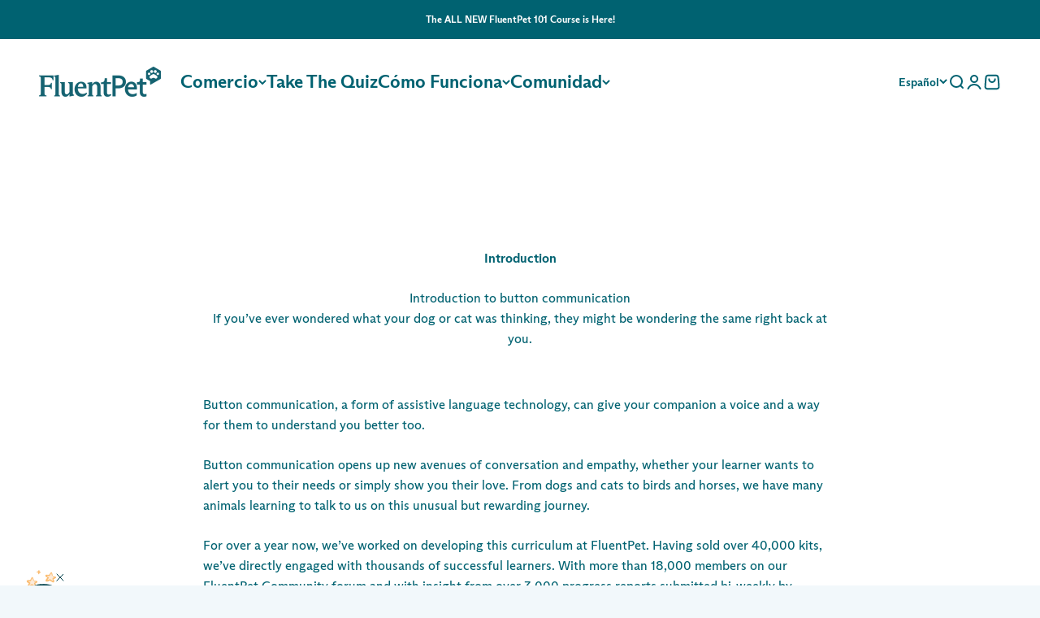

--- FILE ---
content_type: text/html; charset=utf-8
request_url: https://fluent.pet/es/pages/the-complete-guide-test
body_size: 82774
content:
<!doctype html>


<html lang="es" dir="ltr" class="template-page template-the-complete-guide page-page">
  <head>
<!-- Start of Shoplift scripts -->
<!-- 2025-05-26T00:57:20.4601547Z -->
<style>.shoplift-hide { opacity: 0 !important; }</style>
<style id="sl-preview-bar-hide">#preview-bar-iframe, #PBarNextFrameWrapper { display: none !important; }</style>
<script async crossorigin fetchpriority="high" src="/cdn/shopifycloud/importmap-polyfill/es-modules-shim.2.4.0.js"></script>
<script type="text/javascript">(function(rootPath, template, themeRole, themeId, isThemePreview){ /* Generated on 2025-05-26T00:57:20.2017429Z */var U=Object.defineProperty;var B=(m,p,u)=>p in m?U(m,p,{enumerable:!0,configurable:!0,writable:!0,value:u}):m[p]=u;var c=(m,p,u)=>B(m,typeof p!="symbol"?p+"":p,u);(function(){"use strict";var m=" daum[ /]| deusu/| yadirectfetcher|(?:^|[^g])news(?!sapphire)|(?<! (?:channel/|google/))google(?!(app|/google| pixel))|(?<! cu)bots?(?:\\b|_)|(?<!(?: ya| yandex|^job|inapp;) ?)search|(?<!(?:lib))http|(?<![hg]m)score|@[a-z][\\w-]+\\.|\\(\\)|\\.com|\\b\\d{13}\\b|^<|^[\\w \\.\\-\\(?:\\):]+(?:/v?\\d+(?:\\.\\d+)?(?:\\.\\d{1,10})*?)?(?:,|$)|^[^ ]{50,}$|^\\d+\\b|^\\w+/[\\w\\(\\)]*$|^active|^ad muncher|^amaya|^avsdevicesdk/|^biglotron|^bot|^bw/|^clamav[ /]|^client/|^cobweb/|^custom|^ddg[_-]android|^discourse|^dispatch/\\d|^downcast/|^duckduckgo|^facebook|^getright/|^gozilla/|^hobbit|^hotzonu|^hwcdn/|^jeode/|^jetty/|^jigsaw|^microsoft bits|^movabletype|^mozilla/\\d\\.\\d \\(compatible;?\\)$|^mozilla/\\d\\.\\d \\w*$|^navermailapp|^netsurf|^offline|^owler|^postman|^python|^rank|^read|^reed|^rest|^rss|^snapchat|^space bison|^svn|^swcd |^taringa|^thumbor/|^track|^valid|^w3c|^webbandit/|^webcopier|^wget|^whatsapp|^wordpress|^xenu link sleuth|^yahoo|^yandex|^zdm/\\d|^zoom marketplace/|^{{.*}}$|admin|analyzer|archive|ask jeeves/teoma|bit\\.ly/|bluecoat drtr|browsex|burpcollaborator|capture|catch|check|chrome-lighthouse|chromeframe|classifier|clean|cloud|crawl|cypress/|dareboost|datanyze|dejaclick|detect|dmbrowser|download|evc-batch/|feed|firephp|gomezagent|headless|httrack|hubspot marketing grader|hydra|ibisbrowser|images|insight|inspect|iplabel|ips-agent|java(?!;)|library|mail\\.ru/|manager|measure|neustar wpm|node|nutch|offbyone|optimize|pageburst|pagespeed|parser|perl|phantomjs|pingdom|powermarks|preview|proxy|ptst[ /]\\d|reputation|resolver|retriever|rexx;|rigor|rss\\b|scan|scrape|server|sogou|sparkler/|speedcurve|spider|splash|statuscake|synapse|synthetic|tools|torrent|trace|transcoder|url|virtuoso|wappalyzer|watch|webglance|webkit2png|whatcms/|zgrab",p=/bot|spider|crawl|http|lighthouse/i,u;function P(){if(u instanceof RegExp)return u;try{u=new RegExp(m,"i")}catch{u=p}return u}function x(r){return!!r&&P().test(r)}class v{constructor(){c(this,"timestamp");this.timestamp=new Date}}class E extends v{constructor(e,s,i){super();c(this,"type");c(this,"testId");c(this,"hypothesisId");this.type=3,this.testId=e,this.hypothesisId=s,this.timestamp=i}}class H extends v{constructor(e){super();c(this,"type");c(this,"path");this.type=4,this.path=e}}class R extends v{constructor(e){super();c(this,"type");c(this,"cart");this.type=5,this.cart=e}}class S extends Error{constructor(){super();c(this,"isBot");this.isBot=!0}}function b(r=1e3){return new Promise(t=>setTimeout(t,r))}function V(r,t){let e=0;const s=(t==null?void 0:t.base)??1.3;let i=(t==null?void 0:t.initialDelay)??500,o=!1;async function n(){for(;!o;)await r(),e++,i*=Math.pow(s,e),t!=null&&t.noJitter||(i=i*.5+Math.round(i*.5*Math.random())),i=Math.min(i,(t==null?void 0:t.maxDelay)??2e3),await b(i)}return n(),()=>{o=!0}}function q(r,t,e){for(const s of t.selectors){const i=r.querySelectorAll(s.cssSelector);for(let o=0;o<i.length;o++)e(t.testId,t.hypothesisId)}k(r,t,(s,i,o,n,a)=>a(i,o),e)}function L(r,t,e){for(const s of t.selectors)T(r,t.testId,t.hypothesisId,s,e??(()=>{}));k(r,t,T,e??(()=>{}))}function _(r){return r.urlPatterns.reduce((t,e)=>{switch(e.operator){case"contains":return t+`.*${e}.*`;case"endsWith":return t+`.*${e}`;case"startsWith":return t+`${e}.*`}},"")}function k(r,t,e,s){new MutationObserver(()=>{for(const o of t.selectors)e(r,t.testId,t.hypothesisId,o,s)}).observe(r.documentElement,{childList:!0,subtree:!0})}function T(r,t,e,s,i){const o=r.querySelectorAll(s.cssSelector);for(let n=0;n<o.length;n++){let a=o.item(n);if(a instanceof HTMLElement&&a.dataset.shoplift!==""){a.dataset.shoplift="";for(const l of s.actions.sort(z))a=M(r,s.cssSelector,a,l)}}return o.length>0&&i?(i(t,e),!0):!1}function M(r,t,e,s){switch(s.type){case"innerHtml":e.innerHTML=s.value;break;case"attribute":F(e,s.scope,s.value);break;case"css":O(r,t,s.value);break;case"js":$(r,e,s);break;case"copy":return D(e);case"remove":N(e);break;case"move":G(e,parseInt(s.value));break}return e}function F(r,t,e){r.setAttribute(t,e)}function O(r,t,e){var i;const s=r.createElement("style");s.innerHTML=`${t} { ${e} }`,(i=r.getElementsByTagName("head")[0])==null||i.appendChild(s)}function $(r,t,e){Function("document","element",`use strict; ${e.value}`)(r,t)}function D(r){const t=r.cloneNode(!0);if(!r.parentNode)throw"Can't copy node outside of DOM";return r.parentNode.insertBefore(t,r.nextSibling),t}function N(r){r.remove()}function G(r,t){if(t===0)return;const e=Array.prototype.slice.call(r.parentElement.children).indexOf(r),s=Math.min(Math.max(e+t,0),r.parentElement.children.length-1);r.parentElement.children.item(s).insertAdjacentElement(t>0?"afterend":"beforebegin",r)}function z(r,t){return A(r)-A(t)}function A(r){return r.type==="copy"||r.type==="remove"?0:1}function g(r,t){return typeof t=="string"&&/\d{4}-\d{2}-\d{2}T\d{2}:\d{2}:\d{2}.\d+(?:Z|[+-]\d+)/.test(t)?new Date(t):t}function w(r,t){return t}class j{constructor(t,e,s,i,o,n,a,l,h,d,y){c(this,"temporarySessionKey","Shoplift_Session");c(this,"essentialSessionKey","Shoplift_Essential");c(this,"analyticsSessionKey","Shoplift_Analytics");c(this,"legacySessionKey");c(this,"cssHideClass");c(this,"testConfigs");c(this,"inactiveTestConfigs");c(this,"testsFilteredByAudience");c(this,"sendPageView");c(this,"shopliftDebug");c(this,"useGtag");c(this,"getCountryTimeout");c(this,"state");c(this,"shopifyAnalyticsId");c(this,"cookie",document.cookie);c(this,"isSyncing",!1);c(this,"isSyncingGA",!1);c(this,"fetch");c(this,"localStorageSet");c(this,"localStorageGet");c(this,"sessionStorageSet",window.sessionStorage.setItem.bind(window.sessionStorage));c(this,"sessionStorageGet",window.sessionStorage.getItem.bind(window.sessionStorage));c(this,"urlParams",new URLSearchParams(window.location.search));c(this,"device");c(this,"logHistory");this.shop=t,this.host=e,this.eventHost=s,this.disableReferrerOverride=l,this.logHistory=[],this.legacySessionKey=`SHOPLIFT_SESSION_${this.shop}`,this.cssHideClass=i?"shoplift-hide":"",this.testConfigs=d.map(f=>({...f,startAt:new Date(f.startAt),statusHistory:f.statusHistory.map(I=>({...I,createdAt:new Date(I.createdAt)}))})),this.inactiveTestConfigs=y,this.sendPageView=!!o,this.shopliftDebug=n===!0,this.useGtag=a===!0,this.fetch=window.fetch.bind(window),this.localStorageSet=window.localStorage.setItem.bind(window.localStorage),this.localStorageGet=window.localStorage.getItem.bind(window.localStorage);const C=this.getDeviceType();this.device=C!=="tablet"?C:"mobile",this.state=this.loadState(),this.shopifyAnalyticsId=this.getShopifyAnalyticsId(),this.testsFilteredByAudience=d.filter(f=>f.status=="active"),this.getCountryTimeout=h===1000?1e3:h,this.log("State Loaded",JSON.stringify(this.state))}async init(){var t;try{if(this.log("Shoplift script initializing"),window.Shopify&&window.Shopify.designMode){this.log("Skipping script for design mode");return}if(window.location.href.includes("slScreenshot=true")){this.log("Skipping script for screenshot");return}if(window.location.hostname.endsWith(".edgemesh.com")){this.log("Skipping script for preview");return}if(window.location.href.includes("isShopliftMerchant")){const s=this.urlParams.get("isShopliftMerchant")==="true";this.log("Setting merchant session to %s",s),this.state.temporary.isMerchant=s,this.persistTemporaryState()}if(this.state.temporary.isMerchant){this.log("Skipping script for merchant"),(t=document.querySelector("#sl-preview-bar-hide"))==null||t.remove();return}if(x(navigator.userAgent))return;if(navigator.userAgent.includes("Chrome/118")){this.log("Random: %o",[Math.random(),Math.random(),Math.random()]);const s=await this.makeRequest({url:`${this.eventHost}/api/v0/events/ip`,method:"get"}).then(i=>i==null?void 0:i.json());this.log(`IP: ${s}`),this.makeRequest({url:`${this.eventHost}/api/v0/logs`,method:"post",data:JSON.stringify(this.debugState(),w)}).catch()}if(this.shopifyAnalyticsId=this.getShopifyAnalyticsId(),this.monitorConsentChange(),this.checkForThemePreview())return;if(!this.disableReferrerOverride&&this.state.temporary.originalReferrer!=null){this.log(`Overriding referrer from '${document.referrer}' to '${this.state.temporary.originalReferrer}'`);const s=this.state.temporary.originalReferrer;delete this.state.temporary.originalReferrer,this.persistTemporaryState(),Object.defineProperty(document,"referrer",{get:()=>s,enumerable:!0,configurable:!0})}if(await this.refreshVisitor(this.shopifyAnalyticsId),await this.handleVisitorTest()){this.log("Redirecting for visitor test");return}this.setShoplift(),this.showPage(),await this.finalize(),console.log("SHOPLIFT SCRIPT INITIALIZED!")}catch(e){if(e instanceof S)return;throw e}finally{typeof window.shoplift!="object"&&this.setShopliftStub()}}async finalize(){const t=await this.getCartState();t!==null&&this.queueCartUpdate(t),this.pruneStateAndSave(),await this.syncAllEvents()}setShoplift(){this.log("Setting up public API");const e=this.urlParams.get("slVariant")==="true",s=e?null:this.urlParams.get("slVariant");window.shoplift={isHypothesisActive:async i=>{if(this.log("Script checking variant for hypothesis '%s'",i),e)return this.log("Forcing variant for hypothesis '%s'",i),!0;if(s!==null)return this.log("Forcing hypothesis '%s'",s),i===s;const o=this.testConfigs.find(a=>a.hypotheses.some(l=>l.id===i));if(!o)return this.log("No test found for hypothesis '%s'",i),!1;const n=this.state.essential.visitorTests.find(a=>a.testId===o.id);return n?(this.log("Active visitor test found",i),n.hypothesisId===i):(await this.manuallySplitVisitor(o),this.testConfigs.some(a=>a.hypotheses.some(l=>l.id===i&&this.state.essential.visitorTests.some(h=>h.hypothesisId===l.id))))},setAnalyticsConsent:async i=>{await this.onConsentChange(i,!0)},getVisitorData:()=>({visitor:this.state.analytics.visitor,visitorTests:this.state.essential.visitorTests.filter(i=>!i.isInvalid).map(i=>{const{shouldSendToGa:o,...n}=i;return n})})}}setShopliftStub(){this.log("Setting up stubbed public API");const e=this.urlParams.get("slVariant")==="true",s=e?null:this.urlParams.get("slVariant");window.shoplift={isHypothesisActive:i=>Promise.resolve(e||i===s),setAnalyticsConsent:()=>Promise.resolve(),getVisitorData:()=>({visitor:null,visitorTests:[]})}}async manuallySplitVisitor(t){this.log("Starting manual split for test '%s'",t.id),await this.handleVisitorTest([t]),this.saveState(),this.syncAllEvents()}async handleVisitorTest(t){await this.filterTestsByAudience(this.testConfigs,this.state.analytics.visitor??this.buildBaseVisitor(),this.state.essential.visitorTests);let e=t?t.filter(i=>this.testsFilteredByAudience.some(o=>o.id===i.id)):this.testsForUrl(this.testsFilteredByAudience);if(e.length>0){this.log("Existing visitor on test page");const i=this.getCurrentVisitorHypothesis(e);if(i){this.log("Found current visitor test");const l=this.considerRedirect(i);return l&&(this.log("Redirecting for current visitor test"),this.redirect(i)),l}this.log("No active test relation for test page");const o=this.testsForUrl(this.inactiveTestConfigs.filter(l=>this.testIsPaused(l)&&l.hypotheses.some(h=>this.state.essential.visitorTests.some(d=>d.hypothesisId===h.id)))).map(l=>l.id);if(o.length>0)return this.log("Visitor has paused tests for test page, skipping test assignment: %o",o),!1;if(this.hasThemeAndOtherTestTypes(this.testsFilteredByAudience)){this.log("Store has both theme and non-theme tests");const l=this.visitorActiveTestType();this.log("Current visitor test type is '%s'",l);let h;switch(l){case"templateOrUrlRedirect":this.log("Filtering to non-theme tests"),h=d=>d!=="theme";break;case"theme":this.log("Filtering to theme tests"),h=d=>d==="theme";break;case null:h=Math.random()>.5?(this.log("Filtering to theme tests"),d=>d==="theme"):(this.log("Filtering to non-theme tests"),d=>d!=="theme");break}e=e.filter(d=>d.hypotheses.some(y=>y.isControl&&h(y.type)))}if(e.length===0)return this.log("No tests found"),!1;const n=e[Math.floor(Math.random()*e.length)],a=this.pickHypothesis(n);if(a){this.log("Adding local visitor to test '%s', hypothesis '%s'",n.id,a.id),this.queueAddVisitorToTest(n.id,a);const l=this.considerRedirect(a);return l&&(this.log("Redirecting for new test"),this.redirect(a)),l}this.log("No hypothesis found")}return this.includeInDomTests(),!1}includeInDomTests(){const t=this.getDomTestsForCurrentUrl(),e=this.getVisitorDomHypothesis(t);for(const s of t){this.log("Evaluating dom test '%s'",s.id);const o=e.find(n=>s.hypotheses.some(a=>n.id===a.id))??this.pickHypothesis(s);if(!o){this.log("Failed to pick hypothesis for test");continue}if(o.isControl){this.log("Test has no dom actions to take, detect selector for test inclusion");const n=s.hypotheses.filter(a=>a.id!==o.id).flatMap(a=>{var l;return((l=a.domSelectors)==null?void 0:l.map(h=>({...h,testId:s.id})))??[]});n.length>0&&q(document,{testId:s.id,hypothesisId:o.id,selectors:n},a=>{this.queueAddVisitorToTest(a,o),this.syncAllEvents()});continue}if(!o.domSelectors||o.domSelectors.length===0){this.log("No selectors found, skipping hypothesis");continue}this.log("Watching for selectors"),L(document,{testId:s.id,hypothesisId:o.id,selectors:o.domSelectors},n=>{this.queueAddVisitorToTest(n,o),this.syncAllEvents()})}}considerRedirect(t){if(this.log("Considering redirect for hypothesis '%s'",t.id),t.isControl)return this.log("Skipping redirect for control"),!1;if(t.type==="basicScript"||t.type==="manualScript")return this.log("Skipping redirect for script test"),!1;const e=this.state.essential.visitorTests.find(n=>n.hypothesisId===t.id),s=new URL(window.location.toString()),o=new URLSearchParams(window.location.search).get("view");if(t.type==="theme"){if(!(t.themeId===themeId)){if(this.log("Theme id '%s' is not hypothesis theme ID '%s'",t.themeId,themeId),e&&e.themeId!==t.themeId&&(e.themeId===themeId||!this.isThemePreview()))this.log("On old theme, redirecting and updating local visitor"),e.themeId=t.themeId;else if(this.isThemePreview())return this.log("On non-test theme, skipping redirect"),!1;return this.log("Hiding page to redirect for theme test"),this.hidePage(),!0}return!1}else if(t.type!=="dom"&&t.affix!==template.suffix&&t.affix!==o||t.redirectPath&&!s.pathname.endsWith(t.redirectPath))return this.log("Hiding page to redirect for template test"),this.hidePage(),!0;return this.log("Not redirecting"),!1}redirect(t){if(this.log("Redirecting to hypothesis '%s'",t.id),t.isControl)return;const e=new URL(window.location.toString());if(e.searchParams.delete("view"),t.redirectPath){const s=RegExp("^(/w{2}-w{2})/").exec(e.pathname);if(s&&s.length>1){const i=s[1];e.pathname=`${i}${t.redirectPath}`}else e.pathname=t.redirectPath}else t.type==="theme"?(e.searchParams.set("_ab","0"),e.searchParams.set("_fd","0"),e.searchParams.set("_sc","1"),e.searchParams.set("preview_theme_id",t.themeId.toString())):t.type!=="urlRedirect"&&e.searchParams.set("view",t.affix);this.queueRedirect(e)}async refreshVisitor(t){if(t===null||!this.state.essential.isFirstLoad||!this.testConfigs.some(s=>s.visitorOption!=="all"))return;this.log("Refreshing visitor"),this.hidePage();const e=await this.getVisitor(t);e&&e.id&&this.updateLocalVisitor(e)}buildBaseVisitor(){return{shopifyAnalyticsId:this.shopifyAnalyticsId,device:this.device,country:null,...this.state.essential.initialState}}getInitialState(){const t=this.getUTMValue("utm_source")??"",e=this.getUTMValue("utm_medium")??"",s=this.getUTMValue("utm_campaign")??"",i=this.getUTMValue("utm_content")??"",o=window.document.referrer,n=this.device;return{createdAt:new Date,utmSource:t,utmMedium:e,utmCampaign:s,utmContent:i,referrer:o,device:n}}checkForThemePreview(){var t,e;return this.log("Checking for theme preview"),window.location.hostname.endsWith(".shopifypreview.com")?(this.log("on shopify preview domain"),this.clearThemeBar(!0,!1,this.state),(t=document.querySelector("#sl-preview-bar-hide"))==null||t.remove(),!1):this.isThemePreview()?this.state.essential.visitorTests.some(s=>s.isThemeTest&&this.getHypothesis(s.hypothesisId)&&s.themeId===themeId)?(this.log("On active theme test, removing theme bar"),this.clearThemeBar(!1,!0,this.state),!1):this.state.essential.visitorTests.some(s=>s.isThemeTest&&!this.getHypothesis(s.hypothesisId)&&s.themeId===themeId)?(this.log("Visitor is on an inactive theme test, redirecting to main theme"),this.redirectToMainTheme(),!0):this.state.essential.isFirstLoad?(this.log("No visitor found on theme preview, redirecting to main theme"),this.redirectToMainTheme(),!0):this.inactiveTestConfigs.some(s=>s.hypotheses.some(i=>i.themeId===themeId))?(this.log("Current theme is an inactive theme test, redirecting to main theme"),this.redirectToMainTheme(),!0):this.testConfigs.some(s=>s.hypotheses.some(i=>i.themeId===themeId))?(this.log("Falling back to clearing theme bar"),this.clearThemeBar(!1,!0,this.state),!1):(this.log("No tests on current theme, skipping script"),this.clearThemeBar(!0,!1,this.state),(e=document.querySelector("#sl-preview-bar-hide"))==null||e.remove(),!0):(this.log("Not on theme preview"),this.clearThemeBar(!0,!1,this.state),!1)}redirectToMainTheme(){this.hidePage();const t=new URL(window.location.toString());t.searchParams.set("preview_theme_id",""),this.queueRedirect(t)}testsForUrl(t){const e=new URL(window.location.href),s=this.typeFromTemplate();return t.filter(i=>i.hypotheses.some(o=>o.type!=="dom"&&(o.isControl&&o.type===s&&o.affix===template.suffix||o.type==="theme"||o.isControl&&o.type==="urlRedirect"&&o.redirectPath&&e.pathname.endsWith(o.redirectPath)||o.type==="basicScript"))&&(i.ignoreTestViewParameterEnforcement||!e.searchParams.has("view")||i.hypotheses.map(o=>o.affix).includes(e.searchParams.get("view")??"")))}domTestsForUrl(t){const e=new URL(window.location.href);return t.filter(s=>s.hypotheses.some(i=>i.type==="dom"&&i.domSelectors&&i.domSelectors.some(o=>new RegExp(_(o)).test(e.toString()))))}async filterTestsByAudience(t,e,s){const i=[];let o=e.country;!o&&t.some(n=>n.requiresCountry&&!s.some(a=>a.testId===n.id))&&(this.log("Hiding page to check geoip"),this.hidePage(),o=await this.makeJsonRequest({method:"get",url:`${this.eventHost}/api/v0/visitors/get-country`,signal:AbortSignal.timeout(this.getCountryTimeout)}).catch(n=>(this.log("Error getting country",n),null)));for(const n of t){this.log("Checking audience for test '%s'",n.id);const a=this.visitorCreatedDuringTestActive(n.statusHistory);(s.some(h=>h.testId===n.id&&(n.device==="all"||n.device===e.device&&n.device===this.device))||this.isTargetAudience(n,e,a,o))&&(this.log("Visitor is in audience for test '%s'",n.id),i.push(n))}this.testsFilteredByAudience=i}isTargetAudience(t,e,s,i){const o=this.getChannel(e);return(t.device==="all"||t.device===e.device&&t.device===this.device)&&(t.visitorOption==="all"||t.visitorOption==="new"&&s||t.visitorOption==="returning"&&!s)&&(t.targetAudiences.length===0||t.targetAudiences.reduce((n,a)=>n||a.reduce((l,h)=>l&&h(e,s,o,i),!0),!1))}visitorCreatedDuringTestActive(t){let e="";for(const s of t){if(this.state.analytics.visitor!==null&&this.state.analytics.visitor.createdAt<s.createdAt||this.state.essential.initialState.createdAt<s.createdAt)break;e=s.status}return e==="active"}getDomTestsForCurrentUrl(){return this.domTestsForUrl(this.testsFilteredByAudience)}getCurrentVisitorHypothesis(t){return t.flatMap(e=>e.hypotheses).find(e=>e.type!=="dom"&&this.state.essential.visitorTests.some(s=>s.hypothesisId===e.id))}getVisitorDomHypothesis(t){return t.flatMap(e=>e.hypotheses).filter(e=>e.type==="dom"&&this.state.essential.visitorTests.some(s=>s.hypothesisId===e.id))}getHypothesis(t){return this.testConfigs.filter(e=>e.hypotheses.some(s=>s.id===t)).map(e=>e.hypotheses.find(s=>s.id===t))[0]}hasThemeTest(t){return t.some(e=>e.hypotheses.some(s=>s.type==="theme"))}hasTestThatIsNotThemeTest(t){return t.some(e=>e.hypotheses.some(s=>s.type!=="theme"&&s.type!=="dom"))}hasThemeAndOtherTestTypes(t){return this.hasThemeTest(t)&&this.hasTestThatIsNotThemeTest(t)}testIsPaused(t){return t.status==="paused"||t.status==="incompatible"||t.status==="suspended"}visitorActiveTestType(){const t=this.state.essential.visitorTests.filter(e=>this.testConfigs.some(s=>s.hypotheses.some(i=>i.id==e.hypothesisId)));return t.length===0?null:t.some(e=>e.isThemeTest)?"theme":"templateOrUrlRedirect"}pickHypothesis(t){let e=Math.random();const s=t.hypotheses.reduce((o,n)=>o+n.visitorCount,0);return t.hypotheses.sort((o,n)=>o.isControl?n.isControl?0:-1:n.isControl?1:0).reduce((o,n)=>{if(o!==null)return o;const l=t.hypotheses.reduce((h,d)=>h&&d.visitorCount>20,!0)?n.visitorCount/s-n.trafficPercentage:0;return e<=n.trafficPercentage-l?n:(e-=n.trafficPercentage,null)},null)}typeFromTemplate(){switch(template.type){case"collection-list":return"collectionList";case"page":return"landing";case"article":case"blog":case"cart":case"collection":case"index":case"product":case"search":return template.type;default:return null}}queueRedirect(t){this.saveState(),this.disableReferrerOverride||(this.log(`Saving temporary referrer override '${document.referrer}'`),this.state.temporary.originalReferrer=document.referrer,this.persistTemporaryState()),window.setTimeout(()=>window.location.assign(t),0)}async syncAllEvents(){const t=async()=>{if(this.isSyncing){window.setTimeout(()=>void(async()=>await t())(),500);return}try{this.isSyncing=!0,await this.syncEvents(),this.syncGAEvents()}finally{this.isSyncing=!1}};await t()}async syncEvents(){var s,i;if(!this.state.essential.consentApproved||!this.shopifyAnalyticsId||this.state.analytics.queue.length===0)return;const t=this.state.analytics.queue.length,e=this.state.analytics.queue.splice(0,t);this.log("Syncing %s events",t);try{const o={shop:this.shop,visitorDetails:{shopifyAnalyticsId:this.shopifyAnalyticsId,device:((s=this.state.analytics.visitor)==null?void 0:s.device)??this.device,country:((i=this.state.analytics.visitor)==null?void 0:i.country)??null,...this.state.essential.initialState},events:this.state.essential.visitorTests.filter(a=>!a.isInvalid&&!a.isSaved).map(a=>new E(a.testId,a.hypothesisId,a.createdAt)).concat(e)};await this.sendEvents(o);const n=await this.getVisitor(this.shopifyAnalyticsId);n!==null&&this.updateLocalVisitor(n);for(const a of this.state.essential.visitorTests.filter(l=>!l.isInvalid&&!l.isSaved))a.isSaved=!0}catch{this.state.analytics.queue.splice(0,0,...e)}finally{this.saveState()}}syncGAEvents(){if(!this.useGtag){this.log("UseGtag is false — skipping GA Events");return}if(!this.state.essential.consentApproved){this.log("Consent not approved — skipping GA Events");return}if(this.isSyncingGA){this.log("Already syncing GA - skipping GA events");return}this.isSyncingGA=!0;const t=this.state.essential.visitorTests.filter(n=>n.shouldSendToGa);if(t.length===0){this.log("No GA Events to sync");return}this.log("Syncing %s GA Events",t.length);let e,s;const i=new Promise(n=>s=n),o=b(2500).then(()=>(e==null||e(),this.log("Timeout while waiting for gtag"),!1));Promise.race([i,o]).then(n=>Promise.allSettled(t.map(a=>this.sendGtagEvent(a,n)))).then(()=>{this.log("All gtag events sent")}).finally(()=>{this.isSyncingGA=!1}),typeof window.gtag=="function"?(this.log("gtag immediately available, sending now"),s==null||s(!0)):e=V(()=>{this.log("Checking for gtag again..."),typeof window.gtag=="function"&&(this.log("gtag is available"),e==null||e(),s==null||s(!0))},{initialDelay:100,maxDelay:500,base:1.1})}sendGtagEvent(t,e){return new Promise(s=>{this.log("Sending GA Event for test %s, hypothesis %s",t.testId,t.hypothesisId);const i=()=>{t.shouldSendToGa=!1,this.persistEssentialState(),s()},o={exp_variant_string:`SL-${t.testId}-${t.hypothesisId}`};this.shopliftDebug&&Object.assign(o,{debug_mode:!0}),e?(this.log("GTAG available, sending event for hypothesis %s",t.hypothesisId),gtag("event","experience_impression",{...o,event_callback:()=>{this.log("GA acknowledged event for hypothesis %s",t.hypothesisId),i()}})):(this.log("GTAG not available, pushing event with hypothesis %s to dataLayer",t.hypothesisId),window.dataLayer=window.dataLayer||[],window.dataLayer.push({event:"experience_impression",...o}),i())})}updateLocalVisitor(t){let e;({visitorTests:e,...this.state.analytics.visitor}=t);for(const s of this.state.essential.visitorTests.filter(i=>!e.some(o=>o.testId===i.testId)))s.isSaved=!0,s.isInvalid=!0;for(const s of e)this.state.essential.visitorTests.some(o=>o.testId===s.testId)||this.state.essential.visitorTests.push(s);this.state.analytics.visitor.storedAt=new Date}async getVisitor(t){try{return await this.makeJsonRequest({method:"get",url:`${this.eventHost}/api/v0/visitors/by-key/${this.shop}/${t}`})}catch{return null}}async sendEvents(t){await this.makeRequest({method:"post",url:`${this.eventHost}/api/v0/events`,data:JSON.stringify(t)})}async getRemoteVisitor(t){return await this.makeJsonRequest({method:"get",url:`${this.eventHost}/api/v0/visitors/${t}`})}async updateShopifyAnalyticsId(t,e){return await this.makeJsonRequest({method:"put",url:`${this.eventHost}/api/v0/visitors/${t}`,data:JSON.stringify({shop:this.shop,shopifyAnalyticsId:e})})}getUTMValue(t){const s=decodeURIComponent(window.location.search.substring(1)).split("&");for(let i=0;i<s.length;i++){const o=s[i].split("=");if(o[0]===t)return o[1]||null}return null}hidePage(){this.log("Hiding page"),this.cssHideClass&&!window.document.documentElement.classList.contains(this.cssHideClass)&&(window.document.documentElement.classList.add(this.cssHideClass),setTimeout(this.removeAsyncHide(this.cssHideClass),2e3))}showPage(){this.cssHideClass&&this.removeAsyncHide(this.cssHideClass)()}getDeviceType(){function t(){let s=!1;return function(i){(/(android|bb\d+|meego).+mobile|avantgo|bada\/|blackberry|blazer|compal|elaine|fennec|hiptop|iemobile|ip(hone|od)|iris|kindle|lge |maemo|midp|mmp|mobile.+firefox|netfront|opera m(ob|in)i|palm( os)?|phone|p(ixi|re)\/|plucker|pocket|psp|series(4|6)0|symbian|treo|up\.(browser|link)|vodafone|wap|windows ce|xda|xiino/i.test(i)||/1207|6310|6590|3gso|4thp|50[1-6]i|770s|802s|a wa|abac|ac(er|oo|s\-)|ai(ko|rn)|al(av|ca|co)|amoi|an(ex|ny|yw)|aptu|ar(ch|go)|as(te|us)|attw|au(di|\-m|r |s )|avan|be(ck|ll|nq)|bi(lb|rd)|bl(ac|az)|br(e|v)w|bumb|bw\-(n|u)|c55\/|capi|ccwa|cdm\-|cell|chtm|cldc|cmd\-|co(mp|nd)|craw|da(it|ll|ng)|dbte|dc\-s|devi|dica|dmob|do(c|p)o|ds(12|\-d)|el(49|ai)|em(l2|ul)|er(ic|k0)|esl8|ez([4-7]0|os|wa|ze)|fetc|fly(\-|_)|g1 u|g560|gene|gf\-5|g\-mo|go(\.w|od)|gr(ad|un)|haie|hcit|hd\-(m|p|t)|hei\-|hi(pt|ta)|hp( i|ip)|hs\-c|ht(c(\-| |_|a|g|p|s|t)|tp)|hu(aw|tc)|i\-(20|go|ma)|i230|iac( |\-|\/)|ibro|idea|ig01|ikom|im1k|inno|ipaq|iris|ja(t|v)a|jbro|jemu|jigs|kddi|keji|kgt( |\/)|klon|kpt |kwc\-|kyo(c|k)|le(no|xi)|lg( g|\/(k|l|u)|50|54|\-[a-w])|libw|lynx|m1\-w|m3ga|m50\/|ma(te|ui|xo)|mc(01|21|ca)|m\-cr|me(rc|ri)|mi(o8|oa|ts)|mmef|mo(01|02|bi|de|do|t(\-| |o|v)|zz)|mt(50|p1|v )|mwbp|mywa|n10[0-2]|n20[2-3]|n30(0|2)|n50(0|2|5)|n7(0(0|1)|10)|ne((c|m)\-|on|tf|wf|wg|wt)|nok(6|i)|nzph|o2im|op(ti|wv)|oran|owg1|p800|pan(a|d|t)|pdxg|pg(13|\-([1-8]|c))|phil|pire|pl(ay|uc)|pn\-2|po(ck|rt|se)|prox|psio|pt\-g|qa\-a|qc(07|12|21|32|60|\-[2-7]|i\-)|qtek|r380|r600|raks|rim9|ro(ve|zo)|s55\/|sa(ge|ma|mm|ms|ny|va)|sc(01|h\-|oo|p\-)|sdk\/|se(c(\-|0|1)|47|mc|nd|ri)|sgh\-|shar|sie(\-|m)|sk\-0|sl(45|id)|sm(al|ar|b3|it|t5)|so(ft|ny)|sp(01|h\-|v\-|v )|sy(01|mb)|t2(18|50)|t6(00|10|18)|ta(gt|lk)|tcl\-|tdg\-|tel(i|m)|tim\-|t\-mo|to(pl|sh)|ts(70|m\-|m3|m5)|tx\-9|up(\.b|g1|si)|utst|v400|v750|veri|vi(rg|te)|vk(40|5[0-3]|\-v)|vm40|voda|vulc|vx(52|53|60|61|70|80|81|83|85|98)|w3c(\-| )|webc|whit|wi(g |nc|nw)|wmlb|wonu|x700|yas\-|your|zeto|zte\-/i.test(i.substr(0,4)))&&(s=!0)}(navigator.userAgent||navigator.vendor),s}function e(){let s=!1;return function(i){(/android|ipad|playbook|silk/i.test(i)||/1207|6310|6590|3gso|4thp|50[1-6]i|770s|802s|a wa|abac|ac(er|oo|s\-)|ai(ko|rn)|al(av|ca|co)|amoi|an(ex|ny|yw)|aptu|ar(ch|go)|as(te|us)|attw|au(di|\-m|r |s )|avan|be(ck|ll|nq)|bi(lb|rd)|bl(ac|az)|br(e|v)w|bumb|bw\-(n|u)|c55\/|capi|ccwa|cdm\-|cell|chtm|cldc|cmd\-|co(mp|nd)|craw|da(it|ll|ng)|dbte|dc\-s|devi|dica|dmob|do(c|p)o|ds(12|\-d)|el(49|ai)|em(l2|ul)|er(ic|k0)|esl8|ez([4-7]0|os|wa|ze)|fetc|fly(\-|_)|g1 u|g560|gene|gf\-5|g\-mo|go(\.w|od)|gr(ad|un)|haie|hcit|hd\-(m|p|t)|hei\-|hi(pt|ta)|hp( i|ip)|hs\-c|ht(c(\-| |_|a|g|p|s|t)|tp)|hu(aw|tc)|i\-(20|go|ma)|i230|iac( |\-|\/)|ibro|idea|ig01|ikom|im1k|inno|ipaq|iris|ja(t|v)a|jbro|jemu|jigs|kddi|keji|kgt( |\/)|klon|kpt |kwc\-|kyo(c|k)|le(no|xi)|lg( g|\/(k|l|u)|50|54|\-[a-w])|libw|lynx|m1\-w|m3ga|m50\/|ma(te|ui|xo)|mc(01|21|ca)|m\-cr|me(rc|ri)|mi(o8|oa|ts)|mmef|mo(01|02|bi|de|do|t(\-| |o|v)|zz)|mt(50|p1|v )|mwbp|mywa|n10[0-2]|n20[2-3]|n30(0|2)|n50(0|2|5)|n7(0(0|1)|10)|ne((c|m)\-|on|tf|wf|wg|wt)|nok(6|i)|nzph|o2im|op(ti|wv)|oran|owg1|p800|pan(a|d|t)|pdxg|pg(13|\-([1-8]|c))|phil|pire|pl(ay|uc)|pn\-2|po(ck|rt|se)|prox|psio|pt\-g|qa\-a|qc(07|12|21|32|60|\-[2-7]|i\-)|qtek|r380|r600|raks|rim9|ro(ve|zo)|s55\/|sa(ge|ma|mm|ms|ny|va)|sc(01|h\-|oo|p\-)|sdk\/|se(c(\-|0|1)|47|mc|nd|ri)|sgh\-|shar|sie(\-|m)|sk\-0|sl(45|id)|sm(al|ar|b3|it|t5)|so(ft|ny)|sp(01|h\-|v\-|v )|sy(01|mb)|t2(18|50)|t6(00|10|18)|ta(gt|lk)|tcl\-|tdg\-|tel(i|m)|tim\-|t\-mo|to(pl|sh)|ts(70|m\-|m3|m5)|tx\-9|up(\.b|g1|si)|utst|v400|v750|veri|vi(rg|te)|vk(40|5[0-3]|\-v)|vm40|voda|vulc|vx(52|53|60|61|70|80|81|83|85|98)|w3c(\-| )|webc|whit|wi(g |nc|nw)|wmlb|wonu|x700|yas\-|your|zeto|zte\-/i.test(i.substr(0,4)))&&(s=!0)}(navigator.userAgent||navigator.vendor),s}return t()?"mobile":e()?"tablet":"desktop"}removeAsyncHide(t){return()=>{t&&window.document.documentElement.classList.remove(t)}}async getCartState(){try{let t=await this.makeJsonRequest({method:"get",url:`${window.location.origin}/cart.js`});return t===null||(t.note===null&&(t=await this.makeJsonRequest({method:"post",url:`${window.location.origin}/cart/update.js`,data:JSON.stringify({note:""})})),t==null)?null:{token:t.token,total_price:t.total_price,total_discount:t.total_discount,currency:t.currency,items_subtotal_price:t.items_subtotal_price,items:t.items.map(e=>({quantity:e.quantity,variant_id:e.variant_id,key:e.key,price:e.price,final_line_price:e.final_line_price,sku:e.sku,product_id:e.product_id}))}}catch(t){return this.log("Error sending cart info",t),null}}async makeJsonRequest(t){const e=await this.makeRequest(t);return e===null?null:JSON.parse(await e.text(),g)}async makeRequest(t){const{url:e,method:s,headers:i,data:o,signal:n}=t,a=new Headers;if(i)for(const h in i)a.append(h,i[h]);(!i||!i.Accept)&&a.append("Accept","application/json"),(!i||!i["Content-Type"])&&a.append("Content-Type","application/json"),(this.eventHost.includes("ngrok.io")||this.eventHost.includes("ngrok-free.app"))&&a.append("ngrok-skip-browser-warning","1234");const l=await this.fetch(e,{method:s,headers:a,body:o,signal:n});if(!l.ok){if(l.status===204)return null;if(l.status===422){const h=await l.json();if(typeof h<"u"&&h.isBot)throw new S}throw new Error(`Error sending shoplift request ${l.status}`)}return l}queueAddVisitorToTest(t,e){this.state.essential.visitorTests.some(s=>s.testId===t)||this.state.essential.visitorTests.push({createdAt:new Date,testId:t,hypothesisId:e.id,isThemeTest:e.type==="theme",themeId:e.themeId,isSaved:!1,isInvalid:!1,shouldSendToGa:!0})}queueCartUpdate(t){this.queueEvent(new R(t))}queuePageView(t){this.queueEvent(new H(t))}queueEvent(t){!this.state.essential.consentApproved&&this.state.essential.hasConsentInteraction||this.state.analytics.queue.length>10||this.state.analytics.queue.push(t)}legacyGetLocalStorageVisitor(){const t=this.localStorageGet(this.legacySessionKey);if(t)try{return JSON.parse(t,g)}catch{}return null}pruneStateAndSave(){this.state.essential.visitorTests=this.state.essential.visitorTests.filter(t=>this.testConfigs.some(e=>e.id==t.testId)||this.inactiveTestConfigs.filter(e=>this.testIsPaused(e)).some(e=>e.id===t.testId)),this.saveState()}saveState(){this.persistEssentialState(),this.persistAnalyticsState()}loadState(){const t=this.loadAnalyticsState(),e={analytics:t,essential:this.loadEssentialState(t),temporary:this.loadTemporaryState()},s=this.legacyGetLocalStorageVisitor(),i=this.legacyGetCookieVisitor(),o=[s,i].filter(n=>n!==null).sort((n,a)=>+a.storedAt-+n.storedAt)[0];return e.analytics.visitor===null&&o&&({visitorTests:e.essential.visitorTests,...e.analytics.visitor}=o,e.essential.isFirstLoad=!1,e.essential.initialState={createdAt:o.createdAt,referrer:o.referrer,utmCampaign:o.utmCampaign,utmContent:o.utmContent,utmMedium:o.utmMedium,utmSource:o.utmSource,device:o.device},this.deleteCookie("SHOPLIFT"),this.deleteLocalStorage(this.legacySessionKey)),!e.essential.consentApproved&&e.essential.hasConsentInteraction&&this.deleteLocalStorage(this.analyticsSessionKey),e}loadEssentialState(t){var a;const e=this.loadLocalStorage(this.essentialSessionKey),s=this.loadCookie(this.essentialSessionKey),i=this.getInitialState();(a=t.visitor)!=null&&a.device&&(i.device=t.visitor.device);const o={timestamp:new Date,consentApproved:!1,hasConsentInteraction:!1,debugMode:!1,initialState:i,visitorTests:[],isFirstLoad:!0},n=[e,s].filter(l=>l!==null).sort((l,h)=>+h.timestamp-+l.timestamp)[0]??o;return n.initialState||(t.visitor!==null?n.initialState=t.visitor:(n.initialState=i,n.initialState.createdAt=n.timestamp)),n}loadAnalyticsState(){const t=this.loadLocalStorage(this.analyticsSessionKey),e=this.loadCookie(this.analyticsSessionKey),s={timestamp:new Date,visitor:null,queue:[]},i=[t,e].filter(o=>o!==null).sort((o,n)=>+n.timestamp-+o.timestamp)[0]??s;return i.queue.length===0&&t&&t.queue.length>1&&(i.queue=t.queue),i}loadTemporaryState(){const t=this.sessionStorageGet(this.temporarySessionKey),e=t?JSON.parse(t,g):null,s=this.loadCookie(this.temporarySessionKey);return e??s??{isMerchant:!1,timestamp:new Date}}persistEssentialState(){this.log("Persisting essential state"),this.state.essential.isFirstLoad=!1,this.state.essential.timestamp=new Date,this.persistLocalStorageState(this.essentialSessionKey,this.state.essential),this.persistCookieState(this.essentialSessionKey,this.state.essential)}persistAnalyticsState(){this.log("Persisting analytics state"),this.state.essential.consentApproved&&(this.state.analytics.timestamp=new Date,this.persistLocalStorageState(this.analyticsSessionKey,this.state.analytics),this.persistCookieState(this.analyticsSessionKey,{...this.state.analytics,queue:[]}))}persistTemporaryState(){this.log("Setting temporary session state"),this.state.temporary.timestamp=new Date,this.sessionStorageSet(this.temporarySessionKey,JSON.stringify(this.state.temporary)),this.persistCookieState(this.temporarySessionKey,this.state.temporary,!0)}loadLocalStorage(t){const e=this.localStorageGet(t);if(e===null)return null;try{return JSON.parse(e,g)}catch{return null}}loadCookie(t){const e=this.getCookie(t);if(e===null)return null;try{return JSON.parse(e,g)}catch{return null}}persistLocalStorageState(t,e){this.localStorageSet(t,JSON.stringify(e))}persistCookieState(t,e,s=!1){const i=JSON.stringify(e),o=s?"":`expires=${new Date(new Date().getTime()+864e5*365).toUTCString()};`;document.cookie=`${t}=${i};domain=.${window.location.hostname};path=/;SameSite=Strict;${o}`}deleteCookie(t){const e=new Date(0).toUTCString();document.cookie=`${t}=;domain=.${window.location.hostname};path=/;expires=${e};`}deleteLocalStorage(t){window.localStorage.removeItem(t)}getChannel(t){var s;return((s=[{"name":"cross-network","test":(v) => new RegExp(".*cross-network.*", "i").test(v.utmCampaign)},{"name":"direct","test":(v) => v.utmSource === "" && v.utmMedium === ""},{"name":"paid-shopping","test":(v) => (new RegExp("^(?:Google|IGShopping|aax-us-east\.amazon-adsystem\.com|aax\.amazon-adsystem\.com|alibaba|alibaba\.com|amazon|amazon\.co\.uk|amazon\.com|apps\.shopify\.com|checkout\.shopify\.com|checkout\.stripe\.com|cr\.shopping\.naver\.com|cr2\.shopping\.naver\.com|ebay|ebay\.co\.uk|ebay\.com|ebay\.com\.au|ebay\.de|etsy|etsy\.com|m\.alibaba\.com|m\.shopping\.naver\.com|mercadolibre|mercadolibre\.com|mercadolibre\.com\.ar|mercadolibre\.com\.mx|message\.alibaba\.com|msearch\.shopping\.naver\.com|nl\.shopping\.net|no\.shopping\.net|offer\.alibaba\.com|one\.walmart\.com|order\.shopping\.yahoo\.co\.jp|partners\.shopify\.com|s3\.amazonaws\.com|se\.shopping\.net|shop\.app|shopify|shopify\.com|shopping\.naver\.com|shopping\.yahoo\.co\.jp|shopping\.yahoo\.com|shopzilla|shopzilla\.com|simplycodes\.com|store\.shopping\.yahoo\.co\.jp|stripe|stripe\.com|uk\.shopping\.net|walmart|walmart\.com)$", "i").test(v.utmSource) || new RegExp("^(.*(([^a-df-z]|^)shop|shopping).*)$", "i").test(v.utmCampaign)) && new RegExp("^(.*cp.*|ppc|retargeting|paid.*)$", "i").test(v.utmMedium)},{"name":"paid-search","test":(v) => new RegExp("^(?:360\.cn|alice|aol|ar\.search\.yahoo\.com|ask|at\.search\.yahoo\.com|au\.search\.yahoo\.com|auone|avg|babylon|baidu|biglobe|biglobe\.co\.jp|biglobe\.ne\.jp|bing|br\.search\.yahoo\.com|ca\.search\.yahoo\.com|centrum\.cz|ch\.search\.yahoo\.com|cl\.search\.yahoo\.com|cn\.bing\.com|cnn|co\.search\.yahoo\.com|comcast|conduit|daum|daum\.net|de\.search\.yahoo\.com|dk\.search\.yahoo\.com|dogpile|dogpile\.com|duckduckgo|ecosia\.org|email\.seznam\.cz|eniro|es\.search\.yahoo\.com|espanol\.search\.yahoo\.com|exalead\.com|excite\.com|fi\.search\.yahoo\.com|firmy\.cz|fr\.search\.yahoo\.com|globo|go\.mail\.ru|google|google-play|hk\.search\.yahoo\.com|id\.search\.yahoo\.com|in\.search\.yahoo\.com|incredimail|it\.search\.yahoo\.com|kvasir|lens\.google\.com|lite\.qwant\.com|lycos|m\.baidu\.com|m\.naver\.com|m\.search\.naver\.com|m\.sogou\.com|mail\.rambler\.ru|mail\.yandex\.ru|malaysia\.search\.yahoo\.com|msn|msn\.com|mx\.search\.yahoo\.com|najdi|naver|naver\.com|news\.google\.com|nl\.search\.yahoo\.com|no\.search\.yahoo\.com|ntp\.msn\.com|nz\.search\.yahoo\.com|onet|onet\.pl|pe\.search\.yahoo\.com|ph\.search\.yahoo\.com|pl\.search\.yahoo\.com|play\.google\.com|qwant|qwant\.com|rakuten|rakuten\.co\.jp|rambler|rambler\.ru|se\.search\.yahoo\.com|search-results|search\.aol\.co\.uk|search\.aol\.com|search\.google\.com|search\.smt\.docomo\.ne\.jp|search\.ukr\.net|secureurl\.ukr\.net|seznam|seznam\.cz|sg\.search\.yahoo\.com|so\.com|sogou|sogou\.com|sp-web\.search\.auone\.jp|startsiden|startsiden\.no|suche\.aol\.de|terra|th\.search\.yahoo\.com|tr\.search\.yahoo\.com|tut\.by|tw\.search\.yahoo\.com|uk\.search\.yahoo\.com|ukr|us\.search\.yahoo\.com|virgilio|vn\.search\.yahoo\.com|wap\.sogou\.com|webmaster\.yandex\.ru|websearch\.rakuten\.co\.jp|yahoo|yahoo\.co\.jp|yahoo\.com|yandex|yandex\.by|yandex\.com|yandex\.com\.tr|yandex\.fr|yandex\.kz|yandex\.ru|yandex\.ua|yandex\.uz|zen\.yandex\.ru)$", "i").test(v.utmSource) && new RegExp("^(.*cp.*|ppc|retargeting|paid.*)$", "i").test(v.utmMedium)},{"name":"paid-social","test":(v) => new RegExp("^(?:43things|43things\.com|51\.com|5ch\.net|Hatena|ImageShack|academia\.edu|activerain|activerain\.com|activeworlds|activeworlds\.com|addthis|addthis\.com|airg\.ca|allnurses\.com|allrecipes\.com|alumniclass|alumniclass\.com|ameba\.jp|ameblo\.jp|americantowns|americantowns\.com|amp\.reddit\.com|ancestry\.com|anobii|anobii\.com|answerbag|answerbag\.com|answers\.yahoo\.com|aolanswers|aolanswers\.com|apps\.facebook\.com|ar\.pinterest\.com|artstation\.com|askubuntu|askubuntu\.com|asmallworld\.com|athlinks|athlinks\.com|away\.vk\.com|awe\.sm|b\.hatena\.ne\.jp|baby-gaga|baby-gaga\.com|babyblog\.ru|badoo|badoo\.com|bebo|bebo\.com|beforeitsnews|beforeitsnews\.com|bharatstudent|bharatstudent\.com|biip\.no|biswap\.org|bit\.ly|blackcareernetwork\.com|blackplanet|blackplanet\.com|blip\.fm|blog\.com|blog\.feedspot\.com|blog\.goo\.ne\.jp|blog\.naver\.com|blog\.yahoo\.co\.jp|blogg\.no|bloggang\.com|blogger|blogger\.com|blogher|blogher\.com|bloglines|bloglines\.com|blogs\.com|blogsome|blogsome\.com|blogspot|blogspot\.com|blogster|blogster\.com|blurtit|blurtit\.com|bookmarks\.yahoo\.co\.jp|bookmarks\.yahoo\.com|br\.pinterest\.com|brightkite|brightkite\.com|brizzly|brizzly\.com|business\.facebook\.com|buzzfeed|buzzfeed\.com|buzznet|buzznet\.com|cafe\.naver\.com|cafemom|cafemom\.com|camospace|camospace\.com|canalblog\.com|care\.com|care2|care2\.com|caringbridge\.org|catster|catster\.com|cbnt\.io|cellufun|cellufun\.com|centerblog\.net|chat\.zalo\.me|chegg\.com|chicagonow|chicagonow\.com|chiebukuro\.yahoo\.co\.jp|classmates|classmates\.com|classquest|classquest\.com|co\.pinterest\.com|cocolog-nifty|cocolog-nifty\.com|copainsdavant\.linternaute\.com|couchsurfing\.org|cozycot|cozycot\.com|cross\.tv|crunchyroll|crunchyroll\.com|cyworld|cyworld\.com|cz\.pinterest\.com|d\.hatena\.ne\.jp|dailystrength\.org|deluxe\.com|deviantart|deviantart\.com|dianping|dianping\.com|digg|digg\.com|diigo|diigo\.com|discover\.hubpages\.com|disqus|disqus\.com|dogster|dogster\.com|dol2day|dol2day\.com|doostang|doostang\.com|dopplr|dopplr\.com|douban|douban\.com|draft\.blogger\.com|draugiem\.lv|drugs-forum|drugs-forum\.com|dzone|dzone\.com|edublogs\.org|elftown|elftown\.com|epicurious\.com|everforo\.com|exblog\.jp|extole|extole\.com|facebook|facebook\.com|faceparty|faceparty\.com|fandom\.com|fanpop|fanpop\.com|fark|fark\.com|fb|fb\.me|fc2|fc2\.com|feedspot|feministing|feministing\.com|filmaffinity|filmaffinity\.com|flickr|flickr\.com|flipboard|flipboard\.com|folkdirect|folkdirect\.com|foodservice|foodservice\.com|forums\.androidcentral\.com|forums\.crackberry\.com|forums\.imore\.com|forums\.nexopia\.com|forums\.webosnation\.com|forums\.wpcentral\.com|fotki|fotki\.com|fotolog|fotolog\.com|foursquare|foursquare\.com|free\.facebook\.com|friendfeed|friendfeed\.com|fruehstueckstreff\.org|fubar|fubar\.com|gaiaonline|gaiaonline\.com|gamerdna|gamerdna\.com|gather\.com|geni\.com|getpocket\.com|glassboard|glassboard\.com|glassdoor|glassdoor\.com|godtube|godtube\.com|goldenline\.pl|goldstar|goldstar\.com|goo\.gl|gooblog|goodreads|goodreads\.com|google\+|googlegroups\.com|googleplus|govloop|govloop\.com|gowalla|gowalla\.com|gree\.jp|groups\.google\.com|gulli\.com|gutefrage\.net|habbo|habbo\.com|hi5|hi5\.com|hootsuite|hootsuite\.com|houzz|houzz\.com|hoverspot|hoverspot\.com|hr\.com|hu\.pinterest\.com|hubculture|hubculture\.com|hubpages\.com|hyves\.net|hyves\.nl|ibibo|ibibo\.com|id\.pinterest\.com|identi\.ca|ig|imageshack\.com|imageshack\.us|imvu|imvu\.com|in\.pinterest\.com|insanejournal|insanejournal\.com|instagram|instagram\.com|instapaper|instapaper\.com|internations\.org|interpals\.net|intherooms|intherooms\.com|irc-galleria\.net|is\.gd|italki|italki\.com|jammerdirect|jammerdirect\.com|jappy\.com|jappy\.de|kaboodle\.com|kakao|kakao\.com|kakaocorp\.com|kaneva|kaneva\.com|kin\.naver\.com|l\.facebook\.com|l\.instagram\.com|l\.messenger\.com|last\.fm|librarything|librarything\.com|lifestream\.aol\.com|line|line\.me|linkedin|linkedin\.com|listal|listal\.com|listography|listography\.com|livedoor\.com|livedoorblog|livejournal|livejournal\.com|lm\.facebook\.com|lnkd\.in|m\.blog\.naver\.com|m\.cafe\.naver\.com|m\.facebook\.com|m\.kin\.naver\.com|m\.vk\.com|m\.yelp\.com|mbga\.jp|medium\.com|meetin\.org|meetup|meetup\.com|meinvz\.net|meneame\.net|menuism\.com|messages\.google\.com|messages\.yahoo\.co\.jp|messenger|messenger\.com|mix\.com|mixi\.jp|mobile\.facebook\.com|mocospace|mocospace\.com|mouthshut|mouthshut\.com|movabletype|movabletype\.com|mubi|mubi\.com|my\.opera\.com|myanimelist\.net|myheritage|myheritage\.com|mylife|mylife\.com|mymodernmet|mymodernmet\.com|myspace|myspace\.com|netvibes|netvibes\.com|news\.ycombinator\.com|newsshowcase|nexopia|ngopost\.org|niconico|nicovideo\.jp|nightlifelink|nightlifelink\.com|ning|ning\.com|nl\.pinterest\.com|odnoklassniki\.ru|odnoklassniki\.ua|okwave\.jp|old\.reddit\.com|oneworldgroup\.org|onstartups|onstartups\.com|opendiary|opendiary\.com|oshiete\.goo\.ne\.jp|out\.reddit\.com|over-blog\.com|overblog\.com|paper\.li|partyflock\.nl|photobucket|photobucket\.com|pinboard|pinboard\.in|pingsta|pingsta\.com|pinterest|pinterest\.at|pinterest\.ca|pinterest\.ch|pinterest\.cl|pinterest\.co\.kr|pinterest\.co\.uk|pinterest\.com|pinterest\.com\.au|pinterest\.com\.mx|pinterest\.de|pinterest\.es|pinterest\.fr|pinterest\.it|pinterest\.jp|pinterest\.nz|pinterest\.ph|pinterest\.pt|pinterest\.ru|pinterest\.se|pixiv\.net|pl\.pinterest\.com|playahead\.se|plurk|plurk\.com|plus\.google\.com|plus\.url\.google\.com|pocket\.co|posterous|posterous\.com|pro\.homeadvisor\.com|pulse\.yahoo\.com|qapacity|qapacity\.com|quechup|quechup\.com|quora|quora\.com|qzone\.qq\.com|ravelry|ravelry\.com|reddit|reddit\.com|redux|redux\.com|renren|renren\.com|researchgate\.net|reunion|reunion\.com|reverbnation|reverbnation\.com|rtl\.de|ryze|ryze\.com|salespider|salespider\.com|scoop\.it|screenrant|screenrant\.com|scribd|scribd\.com|scvngr|scvngr\.com|secondlife|secondlife\.com|serverfault|serverfault\.com|shareit|sharethis|sharethis\.com|shvoong\.com|sites\.google\.com|skype|skyrock|skyrock\.com|slashdot\.org|slideshare\.net|smartnews\.com|snapchat|snapchat\.com|social|sociallife\.com\.br|socialvibe|socialvibe\.com|spaces\.live\.com|spoke|spoke\.com|spruz|spruz\.com|ssense\.com|stackapps|stackapps\.com|stackexchange|stackexchange\.com|stackoverflow|stackoverflow\.com|stardoll\.com|stickam|stickam\.com|studivz\.net|suomi24\.fi|superuser|superuser\.com|sweeva|sweeva\.com|t\.co|t\.me|tagged|tagged\.com|taggedmail|taggedmail\.com|talkbiznow|talkbiznow\.com|taringa\.net|techmeme|techmeme\.com|tencent|tencent\.com|tiktok|tiktok\.com|tinyurl|tinyurl\.com|toolbox|toolbox\.com|touch\.facebook\.com|tr\.pinterest\.com|travellerspoint|travellerspoint\.com|tripadvisor|tripadvisor\.com|trombi|trombi\.com|trustpilot|tudou|tudou\.com|tuenti|tuenti\.com|tumblr|tumblr\.com|tweetdeck|tweetdeck\.com|twitter|twitter\.com|twoo\.com|typepad|typepad\.com|unblog\.fr|urbanspoon\.com|ushareit\.com|ushi\.cn|vampirefreaks|vampirefreaks\.com|vampirerave|vampirerave\.com|vg\.no|video\.ibm\.com|vk\.com|vkontakte\.ru|wakoopa|wakoopa\.com|wattpad|wattpad\.com|web\.facebook\.com|web\.skype\.com|webshots|webshots\.com|wechat|wechat\.com|weebly|weebly\.com|weibo|weibo\.com|wer-weiss-was\.de|weread|weread\.com|whatsapp|whatsapp\.com|wiki\.answers\.com|wikihow\.com|wikitravel\.org|woot\.com|wordpress|wordpress\.com|wordpress\.org|xanga|xanga\.com|xing|xing\.com|yahoo-mbga\.jp|yammer|yammer\.com|yelp|yelp\.co\.uk|yelp\.com|youroom\.in|za\.pinterest\.com|zalo|zoo\.gr|zooppa|zooppa\.com)$", "i").test(v.utmSource) && new RegExp("^(.*cp.*|ppc|retargeting|paid.*)$", "i").test(v.utmMedium)},{"name":"paid-video","test":(v) => new RegExp("^(?:blog\.twitch\.tv|crackle|crackle\.com|curiositystream|curiositystream\.com|d\.tube|dailymotion|dailymotion\.com|dashboard\.twitch\.tv|disneyplus|disneyplus\.com|fast\.wistia\.net|help\.hulu\.com|help\.netflix\.com|hulu|hulu\.com|id\.twitch\.tv|iq\.com|iqiyi|iqiyi\.com|jobs\.netflix\.com|justin\.tv|m\.twitch\.tv|m\.youtube\.com|music\.youtube\.com|netflix|netflix\.com|player\.twitch\.tv|player\.vimeo\.com|ted|ted\.com|twitch|twitch\.tv|utreon|utreon\.com|veoh|veoh\.com|viadeo\.journaldunet\.com|vimeo|vimeo\.com|wistia|wistia\.com|youku|youku\.com|youtube|youtube\.com)$", "i").test(v.utmSource) && new RegExp("^(.*cp.*|ppc|retargeting|paid.*)$", "i").test(v.utmMedium)},{"name":"display","test":(v) => new RegExp("^(?:display|banner|expandable|interstitial|cpm)$", "i").test(v.utmMedium)},{"name":"paid-other","test":(v) => new RegExp("^(.*cp.*|ppc|retargeting|paid.*)$", "i").test(v.utmMedium)},{"name":"organic-shopping","test":(v) => new RegExp("^(?:360\.cn|alice|aol|ar\.search\.yahoo\.com|ask|at\.search\.yahoo\.com|au\.search\.yahoo\.com|auone|avg|babylon|baidu|biglobe|biglobe\.co\.jp|biglobe\.ne\.jp|bing|br\.search\.yahoo\.com|ca\.search\.yahoo\.com|centrum\.cz|ch\.search\.yahoo\.com|cl\.search\.yahoo\.com|cn\.bing\.com|cnn|co\.search\.yahoo\.com|comcast|conduit|daum|daum\.net|de\.search\.yahoo\.com|dk\.search\.yahoo\.com|dogpile|dogpile\.com|duckduckgo|ecosia\.org|email\.seznam\.cz|eniro|es\.search\.yahoo\.com|espanol\.search\.yahoo\.com|exalead\.com|excite\.com|fi\.search\.yahoo\.com|firmy\.cz|fr\.search\.yahoo\.com|globo|go\.mail\.ru|google|google-play|hk\.search\.yahoo\.com|id\.search\.yahoo\.com|in\.search\.yahoo\.com|incredimail|it\.search\.yahoo\.com|kvasir|lens\.google\.com|lite\.qwant\.com|lycos|m\.baidu\.com|m\.naver\.com|m\.search\.naver\.com|m\.sogou\.com|mail\.rambler\.ru|mail\.yandex\.ru|malaysia\.search\.yahoo\.com|msn|msn\.com|mx\.search\.yahoo\.com|najdi|naver|naver\.com|news\.google\.com|nl\.search\.yahoo\.com|no\.search\.yahoo\.com|ntp\.msn\.com|nz\.search\.yahoo\.com|onet|onet\.pl|pe\.search\.yahoo\.com|ph\.search\.yahoo\.com|pl\.search\.yahoo\.com|play\.google\.com|qwant|qwant\.com|rakuten|rakuten\.co\.jp|rambler|rambler\.ru|se\.search\.yahoo\.com|search-results|search\.aol\.co\.uk|search\.aol\.com|search\.google\.com|search\.smt\.docomo\.ne\.jp|search\.ukr\.net|secureurl\.ukr\.net|seznam|seznam\.cz|sg\.search\.yahoo\.com|so\.com|sogou|sogou\.com|sp-web\.search\.auone\.jp|startsiden|startsiden\.no|suche\.aol\.de|terra|th\.search\.yahoo\.com|tr\.search\.yahoo\.com|tut\.by|tw\.search\.yahoo\.com|uk\.search\.yahoo\.com|ukr|us\.search\.yahoo\.com|virgilio|vn\.search\.yahoo\.com|wap\.sogou\.com|webmaster\.yandex\.ru|websearch\.rakuten\.co\.jp|yahoo|yahoo\.co\.jp|yahoo\.com|yandex|yandex\.by|yandex\.com|yandex\.com\.tr|yandex\.fr|yandex\.kz|yandex\.ru|yandex\.ua|yandex\.uz|zen\.yandex\.ru)$", "i").test(v.utmSource) || new RegExp("^(.*(([^a-df-z]|^)shop|shopping).*)$", "i").test(v.utmCampaign)},{"name":"organic-social","test":(v) => new RegExp("^(?:43things|43things\.com|51\.com|5ch\.net|Hatena|ImageShack|academia\.edu|activerain|activerain\.com|activeworlds|activeworlds\.com|addthis|addthis\.com|airg\.ca|allnurses\.com|allrecipes\.com|alumniclass|alumniclass\.com|ameba\.jp|ameblo\.jp|americantowns|americantowns\.com|amp\.reddit\.com|ancestry\.com|anobii|anobii\.com|answerbag|answerbag\.com|answers\.yahoo\.com|aolanswers|aolanswers\.com|apps\.facebook\.com|ar\.pinterest\.com|artstation\.com|askubuntu|askubuntu\.com|asmallworld\.com|athlinks|athlinks\.com|away\.vk\.com|awe\.sm|b\.hatena\.ne\.jp|baby-gaga|baby-gaga\.com|babyblog\.ru|badoo|badoo\.com|bebo|bebo\.com|beforeitsnews|beforeitsnews\.com|bharatstudent|bharatstudent\.com|biip\.no|biswap\.org|bit\.ly|blackcareernetwork\.com|blackplanet|blackplanet\.com|blip\.fm|blog\.com|blog\.feedspot\.com|blog\.goo\.ne\.jp|blog\.naver\.com|blog\.yahoo\.co\.jp|blogg\.no|bloggang\.com|blogger|blogger\.com|blogher|blogher\.com|bloglines|bloglines\.com|blogs\.com|blogsome|blogsome\.com|blogspot|blogspot\.com|blogster|blogster\.com|blurtit|blurtit\.com|bookmarks\.yahoo\.co\.jp|bookmarks\.yahoo\.com|br\.pinterest\.com|brightkite|brightkite\.com|brizzly|brizzly\.com|business\.facebook\.com|buzzfeed|buzzfeed\.com|buzznet|buzznet\.com|cafe\.naver\.com|cafemom|cafemom\.com|camospace|camospace\.com|canalblog\.com|care\.com|care2|care2\.com|caringbridge\.org|catster|catster\.com|cbnt\.io|cellufun|cellufun\.com|centerblog\.net|chat\.zalo\.me|chegg\.com|chicagonow|chicagonow\.com|chiebukuro\.yahoo\.co\.jp|classmates|classmates\.com|classquest|classquest\.com|co\.pinterest\.com|cocolog-nifty|cocolog-nifty\.com|copainsdavant\.linternaute\.com|couchsurfing\.org|cozycot|cozycot\.com|cross\.tv|crunchyroll|crunchyroll\.com|cyworld|cyworld\.com|cz\.pinterest\.com|d\.hatena\.ne\.jp|dailystrength\.org|deluxe\.com|deviantart|deviantart\.com|dianping|dianping\.com|digg|digg\.com|diigo|diigo\.com|discover\.hubpages\.com|disqus|disqus\.com|dogster|dogster\.com|dol2day|dol2day\.com|doostang|doostang\.com|dopplr|dopplr\.com|douban|douban\.com|draft\.blogger\.com|draugiem\.lv|drugs-forum|drugs-forum\.com|dzone|dzone\.com|edublogs\.org|elftown|elftown\.com|epicurious\.com|everforo\.com|exblog\.jp|extole|extole\.com|facebook|facebook\.com|faceparty|faceparty\.com|fandom\.com|fanpop|fanpop\.com|fark|fark\.com|fb|fb\.me|fc2|fc2\.com|feedspot|feministing|feministing\.com|filmaffinity|filmaffinity\.com|flickr|flickr\.com|flipboard|flipboard\.com|folkdirect|folkdirect\.com|foodservice|foodservice\.com|forums\.androidcentral\.com|forums\.crackberry\.com|forums\.imore\.com|forums\.nexopia\.com|forums\.webosnation\.com|forums\.wpcentral\.com|fotki|fotki\.com|fotolog|fotolog\.com|foursquare|foursquare\.com|free\.facebook\.com|friendfeed|friendfeed\.com|fruehstueckstreff\.org|fubar|fubar\.com|gaiaonline|gaiaonline\.com|gamerdna|gamerdna\.com|gather\.com|geni\.com|getpocket\.com|glassboard|glassboard\.com|glassdoor|glassdoor\.com|godtube|godtube\.com|goldenline\.pl|goldstar|goldstar\.com|goo\.gl|gooblog|goodreads|goodreads\.com|google\+|googlegroups\.com|googleplus|govloop|govloop\.com|gowalla|gowalla\.com|gree\.jp|groups\.google\.com|gulli\.com|gutefrage\.net|habbo|habbo\.com|hi5|hi5\.com|hootsuite|hootsuite\.com|houzz|houzz\.com|hoverspot|hoverspot\.com|hr\.com|hu\.pinterest\.com|hubculture|hubculture\.com|hubpages\.com|hyves\.net|hyves\.nl|ibibo|ibibo\.com|id\.pinterest\.com|identi\.ca|ig|imageshack\.com|imageshack\.us|imvu|imvu\.com|in\.pinterest\.com|insanejournal|insanejournal\.com|instagram|instagram\.com|instapaper|instapaper\.com|internations\.org|interpals\.net|intherooms|intherooms\.com|irc-galleria\.net|is\.gd|italki|italki\.com|jammerdirect|jammerdirect\.com|jappy\.com|jappy\.de|kaboodle\.com|kakao|kakao\.com|kakaocorp\.com|kaneva|kaneva\.com|kin\.naver\.com|l\.facebook\.com|l\.instagram\.com|l\.messenger\.com|last\.fm|librarything|librarything\.com|lifestream\.aol\.com|line|line\.me|linkedin|linkedin\.com|listal|listal\.com|listography|listography\.com|livedoor\.com|livedoorblog|livejournal|livejournal\.com|lm\.facebook\.com|lnkd\.in|m\.blog\.naver\.com|m\.cafe\.naver\.com|m\.facebook\.com|m\.kin\.naver\.com|m\.vk\.com|m\.yelp\.com|mbga\.jp|medium\.com|meetin\.org|meetup|meetup\.com|meinvz\.net|meneame\.net|menuism\.com|messages\.google\.com|messages\.yahoo\.co\.jp|messenger|messenger\.com|mix\.com|mixi\.jp|mobile\.facebook\.com|mocospace|mocospace\.com|mouthshut|mouthshut\.com|movabletype|movabletype\.com|mubi|mubi\.com|my\.opera\.com|myanimelist\.net|myheritage|myheritage\.com|mylife|mylife\.com|mymodernmet|mymodernmet\.com|myspace|myspace\.com|netvibes|netvibes\.com|news\.ycombinator\.com|newsshowcase|nexopia|ngopost\.org|niconico|nicovideo\.jp|nightlifelink|nightlifelink\.com|ning|ning\.com|nl\.pinterest\.com|odnoklassniki\.ru|odnoklassniki\.ua|okwave\.jp|old\.reddit\.com|oneworldgroup\.org|onstartups|onstartups\.com|opendiary|opendiary\.com|oshiete\.goo\.ne\.jp|out\.reddit\.com|over-blog\.com|overblog\.com|paper\.li|partyflock\.nl|photobucket|photobucket\.com|pinboard|pinboard\.in|pingsta|pingsta\.com|pinterest|pinterest\.at|pinterest\.ca|pinterest\.ch|pinterest\.cl|pinterest\.co\.kr|pinterest\.co\.uk|pinterest\.com|pinterest\.com\.au|pinterest\.com\.mx|pinterest\.de|pinterest\.es|pinterest\.fr|pinterest\.it|pinterest\.jp|pinterest\.nz|pinterest\.ph|pinterest\.pt|pinterest\.ru|pinterest\.se|pixiv\.net|pl\.pinterest\.com|playahead\.se|plurk|plurk\.com|plus\.google\.com|plus\.url\.google\.com|pocket\.co|posterous|posterous\.com|pro\.homeadvisor\.com|pulse\.yahoo\.com|qapacity|qapacity\.com|quechup|quechup\.com|quora|quora\.com|qzone\.qq\.com|ravelry|ravelry\.com|reddit|reddit\.com|redux|redux\.com|renren|renren\.com|researchgate\.net|reunion|reunion\.com|reverbnation|reverbnation\.com|rtl\.de|ryze|ryze\.com|salespider|salespider\.com|scoop\.it|screenrant|screenrant\.com|scribd|scribd\.com|scvngr|scvngr\.com|secondlife|secondlife\.com|serverfault|serverfault\.com|shareit|sharethis|sharethis\.com|shvoong\.com|sites\.google\.com|skype|skyrock|skyrock\.com|slashdot\.org|slideshare\.net|smartnews\.com|snapchat|snapchat\.com|social|sociallife\.com\.br|socialvibe|socialvibe\.com|spaces\.live\.com|spoke|spoke\.com|spruz|spruz\.com|ssense\.com|stackapps|stackapps\.com|stackexchange|stackexchange\.com|stackoverflow|stackoverflow\.com|stardoll\.com|stickam|stickam\.com|studivz\.net|suomi24\.fi|superuser|superuser\.com|sweeva|sweeva\.com|t\.co|t\.me|tagged|tagged\.com|taggedmail|taggedmail\.com|talkbiznow|talkbiznow\.com|taringa\.net|techmeme|techmeme\.com|tencent|tencent\.com|tiktok|tiktok\.com|tinyurl|tinyurl\.com|toolbox|toolbox\.com|touch\.facebook\.com|tr\.pinterest\.com|travellerspoint|travellerspoint\.com|tripadvisor|tripadvisor\.com|trombi|trombi\.com|trustpilot|tudou|tudou\.com|tuenti|tuenti\.com|tumblr|tumblr\.com|tweetdeck|tweetdeck\.com|twitter|twitter\.com|twoo\.com|typepad|typepad\.com|unblog\.fr|urbanspoon\.com|ushareit\.com|ushi\.cn|vampirefreaks|vampirefreaks\.com|vampirerave|vampirerave\.com|vg\.no|video\.ibm\.com|vk\.com|vkontakte\.ru|wakoopa|wakoopa\.com|wattpad|wattpad\.com|web\.facebook\.com|web\.skype\.com|webshots|webshots\.com|wechat|wechat\.com|weebly|weebly\.com|weibo|weibo\.com|wer-weiss-was\.de|weread|weread\.com|whatsapp|whatsapp\.com|wiki\.answers\.com|wikihow\.com|wikitravel\.org|woot\.com|wordpress|wordpress\.com|wordpress\.org|xanga|xanga\.com|xing|xing\.com|yahoo-mbga\.jp|yammer|yammer\.com|yelp|yelp\.co\.uk|yelp\.com|youroom\.in|za\.pinterest\.com|zalo|zoo\.gr|zooppa|zooppa\.com)$", "i").test(v.utmSource) || new RegExp("^(?:social|social-network|social-media|sm|social network|social media)$", "i").test(v.utmMedium)},{"name":"organic-video","test":(v) => new RegExp("^(?:blog\.twitch\.tv|crackle|crackle\.com|curiositystream|curiositystream\.com|d\.tube|dailymotion|dailymotion\.com|dashboard\.twitch\.tv|disneyplus|disneyplus\.com|fast\.wistia\.net|help\.hulu\.com|help\.netflix\.com|hulu|hulu\.com|id\.twitch\.tv|iq\.com|iqiyi|iqiyi\.com|jobs\.netflix\.com|justin\.tv|m\.twitch\.tv|m\.youtube\.com|music\.youtube\.com|netflix|netflix\.com|player\.twitch\.tv|player\.vimeo\.com|ted|ted\.com|twitch|twitch\.tv|utreon|utreon\.com|veoh|veoh\.com|viadeo\.journaldunet\.com|vimeo|vimeo\.com|wistia|wistia\.com|youku|youku\.com|youtube|youtube\.com)$", "i").test(v.utmSource) || new RegExp("^(.*video.*)$", "i").test(v.utmMedium)},{"name":"organic-search","test":(v) => new RegExp("^(?:360\.cn|alice|aol|ar\.search\.yahoo\.com|ask|at\.search\.yahoo\.com|au\.search\.yahoo\.com|auone|avg|babylon|baidu|biglobe|biglobe\.co\.jp|biglobe\.ne\.jp|bing|br\.search\.yahoo\.com|ca\.search\.yahoo\.com|centrum\.cz|ch\.search\.yahoo\.com|cl\.search\.yahoo\.com|cn\.bing\.com|cnn|co\.search\.yahoo\.com|comcast|conduit|daum|daum\.net|de\.search\.yahoo\.com|dk\.search\.yahoo\.com|dogpile|dogpile\.com|duckduckgo|ecosia\.org|email\.seznam\.cz|eniro|es\.search\.yahoo\.com|espanol\.search\.yahoo\.com|exalead\.com|excite\.com|fi\.search\.yahoo\.com|firmy\.cz|fr\.search\.yahoo\.com|globo|go\.mail\.ru|google|google-play|hk\.search\.yahoo\.com|id\.search\.yahoo\.com|in\.search\.yahoo\.com|incredimail|it\.search\.yahoo\.com|kvasir|lens\.google\.com|lite\.qwant\.com|lycos|m\.baidu\.com|m\.naver\.com|m\.search\.naver\.com|m\.sogou\.com|mail\.rambler\.ru|mail\.yandex\.ru|malaysia\.search\.yahoo\.com|msn|msn\.com|mx\.search\.yahoo\.com|najdi|naver|naver\.com|news\.google\.com|nl\.search\.yahoo\.com|no\.search\.yahoo\.com|ntp\.msn\.com|nz\.search\.yahoo\.com|onet|onet\.pl|pe\.search\.yahoo\.com|ph\.search\.yahoo\.com|pl\.search\.yahoo\.com|play\.google\.com|qwant|qwant\.com|rakuten|rakuten\.co\.jp|rambler|rambler\.ru|se\.search\.yahoo\.com|search-results|search\.aol\.co\.uk|search\.aol\.com|search\.google\.com|search\.smt\.docomo\.ne\.jp|search\.ukr\.net|secureurl\.ukr\.net|seznam|seznam\.cz|sg\.search\.yahoo\.com|so\.com|sogou|sogou\.com|sp-web\.search\.auone\.jp|startsiden|startsiden\.no|suche\.aol\.de|terra|th\.search\.yahoo\.com|tr\.search\.yahoo\.com|tut\.by|tw\.search\.yahoo\.com|uk\.search\.yahoo\.com|ukr|us\.search\.yahoo\.com|virgilio|vn\.search\.yahoo\.com|wap\.sogou\.com|webmaster\.yandex\.ru|websearch\.rakuten\.co\.jp|yahoo|yahoo\.co\.jp|yahoo\.com|yandex|yandex\.by|yandex\.com|yandex\.com\.tr|yandex\.fr|yandex\.kz|yandex\.ru|yandex\.ua|yandex\.uz|zen\.yandex\.ru)$", "i").test(v.utmSource) || v.utmMedium.toLowerCase() === "organic"},{"name":"referral","test":(v) => new RegExp("^(?:referral|app|link)$", "i").test(v.utmMedium)},{"name":"email","test":(v) => new RegExp("^(?:email|e-mail|e_mail|e mail)$", "i").test(v.utmMedium) || new RegExp("^(?:email|e-mail|e_mail|e mail)$", "i").test(v.utmSource)},{"name":"affiliate","test":(v) => v.utmMedium.toLowerCase() === "affiliate"},{"name":"audio","test":(v) => v.utmMedium.toLowerCase() === "audio"},{"name":"sms","test":(v) => v.utmSource.toLowerCase() === "sms" || v.utmMedium.toLowerCase() === "sms"},{"name":"mobile-push-notification","test":(v) => v.utmSource.toLowerCase() === "firebase" || new RegExp("(?:.*mobile.*|.*notification.*|push$)", "i").test(v.utmMedium)}].find(i=>i.test(t)))==null?void 0:s.name)??"other"}getShopifyAnalyticsId(){return this.getCookie("_shopify_y")}legacyGetCookieVisitor(){const t=this.getCookie("SHOPLIFT");return t===null?null:JSON.parse(t,g)}getCookie(t){const e=this.cookie.split("; ").filter(s=>s.split("=").at(0)===t).at(0);return e===void 0?null:e.split("=").slice(1).join("=")}monitorConsentChange(){document.addEventListener("visitorConsentCollected",t=>void(async()=>await this.onConsentChange(t.detail.analyticsAllowed,!0))()),document.readyState==="loading"?document.addEventListener("DOMContentLoaded",()=>this.loadShopifyConsentApiWithRetry()):this.loadShopifyConsentApiWithRetry()}loadShopifyConsentApiWithRetry(){let t=0;const e=()=>{this.loadShopifyConsentApi()||t++<10&&window.setTimeout(e,100)};e()}loadShopifyConsentApi(){if(window.Shopify){this.log("Loading Shopify features");const t=async()=>{if(!window.Shopify){this.log("Shopify object missing... suddenly?");return}if(window.Shopify.customerPrivacy===void 0){this.log("Shopify CustomerPrivacy api still missing, trying again in 1000ms"),e=window.setTimeout(()=>void(async()=>await t())(),1e3);return}const s=window.Shopify.customerPrivacy.getTrackingConsent();await this.onConsentChange(window.Shopify.customerPrivacy.analyticsProcessingAllowed(),s==="yes")};let e=window.setTimeout(()=>void(async()=>await t())(),5e3);return window.Shopify.loadFeatures([{name:"consent-tracking-api",version:"0.1"}],s=>{(async()=>{if(window.clearTimeout(e),s){this.log("Error loading consent tracking",s);return}await t()})()}),!0}return!1}async onConsentChange(t,e){try{if(this.log("Consent change detected"),this.state.essential.consentApproved=t,this.state.essential.hasConsentInteraction=e,!this.state.essential.consentApproved){this.state.essential.hasConsentInteraction&&(this.state.analytics.queue.length=0),this.saveState();return}this.cookie=document.cookie,this.shopifyAnalyticsId=this.getShopifyAnalyticsId();for(const s of this.state.analytics.queue.filter(i=>i.type===1||i.type===2)){const i=s;i.shopifyAnalyticsId=this.shopifyAnalyticsId}this.saveState(),await this.syncAllEvents()}catch(s){this.log("Error syncing on consent change",s)}}isThemePreview(){return isThemePreview||themeRole!=="main"}clearThemeBar(t,e,s){const i=structuredClone(s);this.log("Looking for theme bar"),this.waitForElement(null,"body").then(o=>this.waitForElement(o,"#preview-bar-iframe, #PBarNextFrameWrapper").then(n=>(this.log("Found theme bar"),e&&(this.log("Removing theme bar"),n.remove()),t?this.makeRequest({url:`${this.eventHost}/api/v0/logs`,method:"post",data:JSON.stringify({...this.debugState(),stateAtEvaluation:i},w)}):Promise.resolve(null)))).catch(o=>console.error(o))}waitForElement(t,e){return new Promise(s=>{const i=document.querySelector(e);if(i){s(i);return}const o=new MutationObserver(n=>{const a=document.querySelector(e);if(a){o.disconnect(),s(a);return}});o.observe(t??document.documentElement,{childList:!0})})}setDebug(t){this.state.essential.debugMode=t,this.saveState()}log(t,...e){this.logHistory.push([`[SL] ${t}`,...e.map(s=>JSON.stringify(s))].join(" ")),!(!this.state.essential.debugMode&&!this.shopliftDebug)&&console.debug(`[SL] ${t}`,...e)}debugState(){return{state:this.state,storage:{essential:this.loadLocalStorage(this.essentialSessionKey),analytics:this.loadLocalStorage(this.analyticsSessionKey)},params:{shop:this.shop,host:this.host,eventHost:this.eventHost,cssHideClass:this.cssHideClass,testConfigs:this.testConfigs,inactiveTestConfigs:this.inactiveTestConfigs,sendPageView:this.sendPageView,isShopifyMerchantCookie:this.getCookie("is_shopify_merchant"),themeId,url:window.location.href,isThemePreview,themeRole},logHistory:this.logHistory}}debug(){const t=this.debugState();console.log(JSON.stringify(t,w,2))}}(async function(){window.shopliftInstance||(window.shopliftInstance=new j("fluentpet.myshopify.com","https://app.shoplift.ai","https://events.shoplift.ai",false,false,false,false,false,1000,[],[]),await window.shopliftInstance.init())})()})(); })("/es", { suffix: "the-complete-guide", type: "page" }, "main", 152820580509, false)</script>
<!-- End of Shoplift scripts -->

    <meta charset="utf-8">
    <meta name="viewport" content="width=device-width, initial-scale=1.0, height=device-height, minimum-scale=1.0, maximum-scale=1.0">
    <meta name="theme-color" content="#ffffff">

    <title>La prueba de la guía completa</title><link rel="canonical" href="https://fluent.pet/es/pages/the-complete-guide-test"><link rel="shortcut icon" href="//fluent.pet/cdn/shop/files/FluentPet_Favicon_bb7b9a33-321b-4b3c-9c7a-5b0eb6d249f2.png?v=1641234905&width=96">
      <link rel="apple-touch-icon" href="//fluent.pet/cdn/shop/files/FluentPet_Favicon_bb7b9a33-321b-4b3c-9c7a-5b0eb6d249f2.png?v=1641234905&width=180"><link rel="preconnect" href="https://cdn.shopify.com">
    <link rel="preconnect" href="https://fonts.shopifycdn.com" crossorigin>
    <link rel="dns-prefetch" href="https://productreviews.shopifycdn.com"><link rel="preload" href="//fluent.pet/cdn/fonts/libre_caslon_text/librecaslontext_n7.b20ca17623bb3a4e02fcf2b78f7f9877d492167f.woff2" as="font" type="font/woff2" crossorigin><link rel="preload" href="//fluent.pet/cdn/fonts/instrument_sans/instrumentsans_n4.db86542ae5e1596dbdb28c279ae6c2086c4c5bfa.woff2" as="font" type="font/woff2" crossorigin><meta property="og:type" content="website">
  <meta property="og:title" content="La prueba de la guía completa"><meta property="og:image" content="http://fluent.pet/cdn/shop/files/Homepage_Social_Share_Image.jpg?v=1666021558&width=2048">
  <meta property="og:image:secure_url" content="https://fluent.pet/cdn/shop/files/Homepage_Social_Share_Image.jpg?v=1666021558&width=2048">
  <meta property="og:image:width" content="1200">
  <meta property="og:image:height" content="652"><meta property="og:url" content="https://fluent.pet/es/pages/the-complete-guide-test">
<meta property="og:site_name" content="FluentPet"><meta name="twitter:card" content="summary"><meta name="twitter:title" content="La prueba de la guía completa">
  <meta name="twitter:description" content="La prueba de la guía completa"><meta name="twitter:image" content="https://fluent.pet/cdn/shop/files/Homepage_Social_Share_Image.jpg?crop=center&height=1200&v=1666021558&width=1200">
  <meta name="twitter:image:alt" content=""><script type="application/ld+json">
  {
    "@context": "https://schema.org",
    "@type": "BreadcrumbList",
    "itemListElement": [{
        "@type": "ListItem",
        "position": 1,
        "name": "Inicio",
        "item": "https://fluent.pet"
      },{
            "@type": "ListItem",
            "position": 2,
            "name": "La prueba de la guía completa",
            "item": "https://fluent.pet/es/pages/the-complete-guide-test"
          }]
  }
</script><style>/* Typography (heading) */
  @font-face {
  font-family: "Libre Caslon Text";
  font-weight: 700;
  font-style: normal;
  font-display: fallback;
  src: url("//fluent.pet/cdn/fonts/libre_caslon_text/librecaslontext_n7.b20ca17623bb3a4e02fcf2b78f7f9877d492167f.woff2") format("woff2"),
       url("//fluent.pet/cdn/fonts/libre_caslon_text/librecaslontext_n7.df06341f180150107fc9cd0e7c045ce57c18992f.woff") format("woff");
}

@font-face {
  font-family: "Libre Caslon Text";
  font-weight: 700;
  font-style: italic;
  font-display: fallback;
  src: url("//fluent.pet/cdn/fonts/libre_caslon_text/librecaslontext_i7.f909ef934243ac97de2478bdcfaf19802ddf838d.woff2") format("woff2"),
       url("//fluent.pet/cdn/fonts/libre_caslon_text/librecaslontext_i7.9a5d6bd9a8694f9ef82c23e9e3180684aae3a7b8.woff") format("woff");
}

/* Typography (body) */
  @font-face {
  font-family: "Instrument Sans";
  font-weight: 400;
  font-style: normal;
  font-display: fallback;
  src: url("//fluent.pet/cdn/fonts/instrument_sans/instrumentsans_n4.db86542ae5e1596dbdb28c279ae6c2086c4c5bfa.woff2") format("woff2"),
       url("//fluent.pet/cdn/fonts/instrument_sans/instrumentsans_n4.510f1b081e58d08c30978f465518799851ef6d8b.woff") format("woff");
}

@font-face {
  font-family: "Instrument Sans";
  font-weight: 400;
  font-style: italic;
  font-display: fallback;
  src: url("//fluent.pet/cdn/fonts/instrument_sans/instrumentsans_i4.028d3c3cd8d085648c808ceb20cd2fd1eb3560e5.woff2") format("woff2"),
       url("//fluent.pet/cdn/fonts/instrument_sans/instrumentsans_i4.7e90d82df8dee29a99237cd19cc529d2206706a2.woff") format("woff");
}

@font-face {
  font-family: "Instrument Sans";
  font-weight: 700;
  font-style: normal;
  font-display: fallback;
  src: url("//fluent.pet/cdn/fonts/instrument_sans/instrumentsans_n7.e4ad9032e203f9a0977786c356573ced65a7419a.woff2") format("woff2"),
       url("//fluent.pet/cdn/fonts/instrument_sans/instrumentsans_n7.b9e40f166fb7639074ba34738101a9d2990bb41a.woff") format("woff");
}

@font-face {
  font-family: "Instrument Sans";
  font-weight: 700;
  font-style: italic;
  font-display: fallback;
  src: url("//fluent.pet/cdn/fonts/instrument_sans/instrumentsans_i7.d6063bb5d8f9cbf96eace9e8801697c54f363c6a.woff2") format("woff2"),
       url("//fluent.pet/cdn/fonts/instrument_sans/instrumentsans_i7.ce33afe63f8198a3ac4261b826b560103542cd36.woff") format("woff");
}

:root {
    /**
     * ---------------------------------------------------------------------
     * SPACING VARIABLES
     *
     * We are using a spacing inspired from frameworks like Tailwind CSS.
     * ---------------------------------------------------------------------
     */
    --spacing-0-5: 0.125rem; /* 2px */
    --spacing-1: 0.25rem; /* 4px */
    --spacing-1-5: 0.375rem; /* 6px */
    --spacing-2: 0.5rem; /* 8px */
    --spacing-2-5: 0.625rem; /* 10px */
    --spacing-3: 0.75rem; /* 12px */
    --spacing-3-5: 0.875rem; /* 14px */
    --spacing-4: 1rem; /* 16px */
    --spacing-4-5: 1.125rem; /* 18px */
    --spacing-5: 1.25rem; /* 20px */
    --spacing-5-5: 1.375rem; /* 22px */
    --spacing-6: 1.5rem; /* 24px */
    --spacing-6-5: 1.625rem; /* 26px */
    --spacing-7: 1.75rem; /* 28px */
    --spacing-7-5: 1.875rem; /* 30px */
    --spacing-8: 2rem; /* 32px */
    --spacing-8-5: 2.125rem; /* 34px */
    --spacing-9: 2.25rem; /* 36px */
    --spacing-9-5: 2.375rem; /* 38px */
    --spacing-10: 2.5rem; /* 40px */
    --spacing-11: 2.75rem; /* 44px */
    --spacing-12: 3rem; /* 48px */
    --spacing-14: 3.5rem; /* 56px */
    --spacing-16: 4rem; /* 64px */
    --spacing-18: 4.5rem; /* 72px */
    --spacing-20: 5rem; /* 80px */
    --spacing-24: 6rem; /* 96px */
    --spacing-28: 7rem; /* 112px */
    --spacing-32: 8rem; /* 128px */
    --spacing-36: 9rem; /* 144px */
    --spacing-40: 10rem; /* 160px */
    --spacing-44: 11rem; /* 176px */
    --spacing-48: 12rem; /* 192px */
    --spacing-52: 13rem; /* 208px */
    --spacing-56: 14rem; /* 224px */
    --spacing-60: 15rem; /* 240px */
    --spacing-64: 16rem; /* 256px */
    --spacing-72: 18rem; /* 288px */
    --spacing-80: 20rem; /* 320px */
    --spacing-96: 24rem; /* 384px */

    /* Container */
    --container-max-width: 1600px;
    --container-narrow-max-width: 1350px;
    --container-gutter: var(--spacing-5);
    --section-outer-spacing-block: var(--spacing-8);
    --section-inner-max-spacing-block: var(--spacing-8);
    --section-inner-spacing-inline: var(--container-gutter);
    --section-stack-spacing-block: var(--spacing-8);

    /* Grid gutter */
    --grid-gutter: var(--spacing-5);

    /* Product list settings */
    --product-list-row-gap: var(--spacing-8);
    --product-list-column-gap: var(--grid-gutter);

    /* Form settings */
    --input-gap: var(--spacing-2);
    --input-height: 2.625rem;
    --input-padding-inline: var(--spacing-4);

    /* Other sizes */
    --sticky-area-height: calc(var(--sticky-announcement-bar-enabled, 0) * var(--announcement-bar-height, 0px) + var(--sticky-header-enabled, 0) * var(--header-height, 0px));

    /* RTL support */
    --transform-logical-flip: 1;
    --transform-origin-start: left;
    --transform-origin-end: right;

    /**
     * ---------------------------------------------------------------------
     * TYPOGRAPHY
     * ---------------------------------------------------------------------
     */

    /* Font properties */
    --heading-font-family: "Libre Caslon Text", serif;
    --heading-font-weight: 700;
    --heading-font-style: normal;
    --heading-text-transform: normal;
    --heading-letter-spacing: -0.01em;
    --text-font-family: "Instrument Sans", sans-serif;
    --text-font-weight: 400;
    --text-font-style: normal;
    --text-letter-spacing: 0.0em;

    /* Font sizes */
    --text-h0: 3rem;
    --text-h1: 2.5rem;
    --text-h2: 2rem;
    --text-h3: 1.5rem;
    --text-h4: 1.375rem;
    --text-h5: 1.125rem;
    --text-h6: 1rem;
    --text-xs: 0.8125rem;
    --text-sm: 0.875rem;
    --text-base: 1.0rem;
    --text-lg: 1.25rem;

    /**
     * ---------------------------------------------------------------------
     * COLORS
     * ---------------------------------------------------------------------
     */

    /* Color settings */--accent: 0 98 113;
    --text-primary: 0 98 113;
    --background-primary: 255 255 255;
    --dialog-background: 255 255 255;
    --border-color: var(--text-color, var(--text-primary)) / 0.12;

    /* Button colors */
    --button-background-primary: 0 98 113;
    --button-text-primary: 255 255 255;
    --button-background-secondary: 255 183 74;
    --button-text-secondary: 63 38 0;

    /* Status colors */
    --success-background: 224 244 232;
    --success-text: 0 163 65;
    --warning-background: 255 246 233;
    --warning-text: 255 183 74;
    --error-background: 255 243 241;
    --error-text: 255 159 135;

    /* Product colors */
    --on-sale-text: 151 19 43;
    --on-sale-badge-background: 151 19 43;
    --on-sale-badge-text: 255 255 255;
    --sold-out-badge-background: 0 98 113;
    --sold-out-badge-text: 255 255 255;
    --primary-badge-background: 0 98 113;
    --primary-badge-text: 255 255 255;
    --star-color: 255 183 74;
    --product-card-background: 255 255 255;
    --product-card-text: 0 98 113;

    /* Header colors */
    --header-background: 255 255 255;
    --header-text: 0 98 113;

    /* Footer colors */
    --footer-background: 0 98 113;
    --footer-text: 255 255 255;

    /* Rounded variables (used for border radius) */
    --rounded-xs: 0.25rem;
    --rounded-sm: 0.3125rem;
    --rounded: 0.625rem;
    --rounded-lg: 1.25rem;
    --rounded-full: 9999px;

    --rounded-button: 0.5rem;
    --rounded-input: 0.5rem;

    /* Box shadow */
    --shadow-sm: 0 2px 8px rgb(var(--text-primary) / 0.0);
    --shadow: 0 5px 15px rgb(var(--text-primary) / 0.0);
    --shadow-md: 0 5px 30px rgb(var(--text-primary) / 0.0);
    --shadow-block: 0px 18px 50px rgb(var(--text-primary) / 0.0);

    /**
     * ---------------------------------------------------------------------
     * OTHER
     * ---------------------------------------------------------------------
     */

    --stagger-products-reveal-opacity: 0;
    --cursor-close-svg-url: url(//fluent.pet/cdn/shop/t/101/assets/cursor-close.svg?v=147174565022153725511769002371);
    --cursor-zoom-in-svg-url: url(//fluent.pet/cdn/shop/t/101/assets/cursor-zoom-in.svg?v=154953035094101115921769002369);
    --cursor-zoom-out-svg-url: url(//fluent.pet/cdn/shop/t/101/assets/cursor-zoom-out.svg?v=16155520337305705181769002370);
    --checkmark-svg-url: url(//fluent.pet/cdn/shop/t/101/assets/checkmark.svg?v=77552481021870063511769002382);
  }

  [dir="rtl"]:root {
    /* RTL support */
    --transform-logical-flip: -1;
    --transform-origin-start: right;
    --transform-origin-end: left;
  }

  @media screen and (min-width: 700px) {
    :root {
      /* Typography (font size) */
      --text-h0: 4rem;
      --text-h1: 3rem;
      --text-h2: 2.5rem;
      --text-h3: 2rem;
      --text-h4: 1.625rem;
      --text-h5: 1.25rem;
      --text-h6: 1.125rem;

      --text-xs: 0.75rem;
      --text-sm: 0.875rem;
      --text-base: 1.0rem;
      --text-lg: 1.25rem;

      /* Spacing */
      --container-gutter: 2rem;
      --section-outer-spacing-block: var(--spacing-12);
      --section-inner-max-spacing-block: var(--spacing-10);
      --section-inner-spacing-inline: var(--spacing-10);
      --section-stack-spacing-block: var(--spacing-10);

      /* Grid gutter */
      --grid-gutter: var(--spacing-6);

      /* Product list settings */
      --product-list-row-gap: var(--spacing-12);

      /* Form settings */
      --input-gap: 1rem;
      --input-height: 3.125rem;
      --input-padding-inline: var(--spacing-5);
    }
  }

  @media screen and (min-width: 1000px) {
    :root {
      /* Spacing settings */
      --container-gutter: var(--spacing-12);
      --section-outer-spacing-block: var(--spacing-14);
      --section-inner-max-spacing-block: var(--spacing-12);
      --section-inner-spacing-inline: var(--spacing-12);
      --section-stack-spacing-block: var(--spacing-10);
    }
  }

  @media screen and (min-width: 1150px) {
    :root {
      /* Spacing settings */
      --container-gutter: var(--spacing-12);
      --section-outer-spacing-block: var(--spacing-14);
      --section-inner-max-spacing-block: var(--spacing-12);
      --section-inner-spacing-inline: var(--spacing-12);
      --section-stack-spacing-block: var(--spacing-12);
    }
  }

  @media screen and (min-width: 1400px) {
    :root {
      /* Typography (font size) */
      --text-h0: 5rem;
      --text-h1: 3.75rem;
      --text-h2: 3rem;
      --text-h3: 2.25rem;
      --text-h4: 2rem;
      --text-h5: 1.5rem;
      --text-h6: 1.25rem;

      --section-outer-spacing-block: var(--spacing-16);
      --section-inner-max-spacing-block: var(--spacing-14);
      --section-inner-spacing-inline: var(--spacing-14);
    }
  }

  @media screen and (min-width: 1600px) {
    :root {
      --section-outer-spacing-block: var(--spacing-16);
      --section-inner-max-spacing-block: var(--spacing-16);
      --section-inner-spacing-inline: var(--spacing-16);
    }
  }

  /**
   * ---------------------------------------------------------------------
   * LIQUID DEPENDANT CSS
   *
   * Our main CSS is Liquid free, but some very specific features depend on
   * theme settings, so we have them here
   * ---------------------------------------------------------------------
   */@media screen and (pointer: fine) {
        .button:not([disabled]):hover, .btn:not([disabled]):hover, .shopify-payment-button__button--unbranded:not([disabled]):hover {
          --button-background-opacity: 0.85;
        }

        .button--subdued:not([disabled]):hover {
          --button-background: var(--text-color) / .05 !important;
        }
      }</style><script>
  // This allows to expose several variables to the global scope, to be used in scripts
  window.themeVariables = {
    settings: {
      showPageTransition: null,
      staggerProductsApparition: true,
      reduceDrawerAnimation: true,
      reduceMenuAnimation: true,
      headingApparition: "none",
      pageType: "page",
      moneyFormat: "${{amount}}",
      moneyWithCurrencyFormat: "${{amount}} USD",
      currencyCodeEnabled: false,
      cartType: "drawer",
      showDiscount: true,
      discountMode: "percentage",
      pageBackground: "#ffffff",
      textColor: "#006271"
    },

    strings: {
      accessibilityClose: "Cerrar",
      accessibilityNext: "Siguiente",
      accessibilityPrevious: "Anterior",
      closeGallery: "Cerrar galería",
      zoomGallery: "Zoom",
      errorGallery: "No se puede cargar la imagen",
      searchNoResults: "No se encontraron resultados.",
      addOrderNote: "Añadir nota al pedido",
      editOrderNote: "Editar nota del pedido",
      shippingEstimatorNoResults: "No hacemos envíos a tu dirección.",
      shippingEstimatorOneResult: "Hay una tarifa de gastos de envío para tu dirección:",
      shippingEstimatorMultipleResults: "Hay varias tarifas de gastos de envío para tu dirección:",
      shippingEstimatorError: "Se produjo un error al recuperar las tarifas de gastos de envío:"
    },

    breakpoints: {
      'sm': 'screen and (min-width: 700px)',
      'md': 'screen and (min-width: 1000px)',
      'lg': 'screen and (min-width: 1150px)',
      'xl': 'screen and (min-width: 1400px)',

      'sm-max': 'screen and (max-width: 699px)',
      'md-max': 'screen and (max-width: 999px)',
      'lg-max': 'screen and (max-width: 1149px)',
      'xl-max': 'screen and (max-width: 1399px)'
    }
  };

  // For detecting native share
  document.documentElement.classList.add(`native-share--${navigator.share ? 'enabled' : 'disabled'}`);</script><script type="importmap">{
        "imports": {
          "vendor": "//fluent.pet/cdn/shop/t/101/assets/vendor.min.js?v=57795131039271286711769002369",
          "theme": "//fluent.pet/cdn/shop/t/101/assets/theme.js?v=13159901232634706651769002369",
          "photoswipe": "//fluent.pet/cdn/shop/t/101/assets/photoswipe.min.js?v=13374349288281597431769002369"
        }
      }
    </script>

    <script type="module" src="//fluent.pet/cdn/shop/t/101/assets/vendor.min.js?v=57795131039271286711769002369"></script>
    <script type="module" src="//fluent.pet/cdn/shop/t/101/assets/theme.js?v=13159901232634706651769002369"></script>

    <script>window.performance && window.performance.mark && window.performance.mark('shopify.content_for_header.start');</script><meta name="google-site-verification" content="JqNLws_7bsznt_x-9phNtct_LOmlhlOVkhLC8qFDr4o">
<meta name="google-site-verification" content="Oa6o68UHxtPVejnac3cZQTC2k2pnOjy7uRs7ihgZakM">
<meta name="facebook-domain-verification" content="58z7gnclu5xfntmtgrariro4wq39h4">
<meta name="google-site-verification" content="s02wdasyResfpWt5rQcsFgywR0BwKJcfeAXZiVgG_58">
<meta id="shopify-digital-wallet" name="shopify-digital-wallet" content="/39729037469/digital_wallets/dialog">
<meta name="shopify-checkout-api-token" content="371fec2835c3a9a65aac36c82d2fa40f">
<meta id="in-context-paypal-metadata" data-shop-id="39729037469" data-venmo-supported="true" data-environment="production" data-locale="es_ES" data-paypal-v4="true" data-currency="USD">
<link rel="alternate" hreflang="x-default" href="https://fluent.pet/pages/the-complete-guide-test">
<link rel="alternate" hreflang="en-CA" href="https://fluent.pet/en-ca/pages/the-complete-guide-test">
<link rel="alternate" hreflang="es-CA" href="https://fluent.pet/es-ca/pages/the-complete-guide-test">
<link rel="alternate" hreflang="en-AT" href="https://fluent.pet/en-eu/pages/the-complete-guide-test">
<link rel="alternate" hreflang="es-AT" href="https://fluent.pet/es-eu/pages/the-complete-guide-test">
<link rel="alternate" hreflang="en-BE" href="https://fluent.pet/en-eu/pages/the-complete-guide-test">
<link rel="alternate" hreflang="es-BE" href="https://fluent.pet/es-eu/pages/the-complete-guide-test">
<link rel="alternate" hreflang="en-DE" href="https://fluent.pet/en-eu/pages/the-complete-guide-test">
<link rel="alternate" hreflang="es-DE" href="https://fluent.pet/es-eu/pages/the-complete-guide-test">
<link rel="alternate" hreflang="en-LU" href="https://fluent.pet/en-eu/pages/the-complete-guide-test">
<link rel="alternate" hreflang="es-LU" href="https://fluent.pet/es-eu/pages/the-complete-guide-test">
<link rel="alternate" hreflang="en-NL" href="https://fluent.pet/en-eu/pages/the-complete-guide-test">
<link rel="alternate" hreflang="es-NL" href="https://fluent.pet/es-eu/pages/the-complete-guide-test">
<link rel="alternate" hreflang="en-US" href="https://fluent.pet/pages/the-complete-guide-test">
<link rel="alternate" hreflang="es-US" href="https://fluent.pet/es/pages/the-complete-guide-test">
<script async="async" src="/checkouts/internal/preloads.js?locale=es-US"></script>
<link rel="preconnect" href="https://shop.app" crossorigin="anonymous">
<script async="async" src="https://shop.app/checkouts/internal/preloads.js?locale=es-US&shop_id=39729037469" crossorigin="anonymous"></script>
<script id="apple-pay-shop-capabilities" type="application/json">{"shopId":39729037469,"countryCode":"US","currencyCode":"USD","merchantCapabilities":["supports3DS"],"merchantId":"gid:\/\/shopify\/Shop\/39729037469","merchantName":"FluentPet","requiredBillingContactFields":["postalAddress","email","phone"],"requiredShippingContactFields":["postalAddress","email","phone"],"shippingType":"shipping","supportedNetworks":["visa","masterCard","amex","discover","elo","jcb"],"total":{"type":"pending","label":"FluentPet","amount":"1.00"},"shopifyPaymentsEnabled":true,"supportsSubscriptions":true}</script>
<script id="shopify-features" type="application/json">{"accessToken":"371fec2835c3a9a65aac36c82d2fa40f","betas":["rich-media-storefront-analytics"],"domain":"fluent.pet","predictiveSearch":true,"shopId":39729037469,"locale":"es"}</script>
<script>var Shopify = Shopify || {};
Shopify.shop = "fluentpet.myshopify.com";
Shopify.locale = "es";
Shopify.currency = {"active":"USD","rate":"1.0"};
Shopify.country = "US";
Shopify.theme = {"name":"FluentPet 2026","id":152820580509,"schema_name":"Impact","schema_version":"6.7.0","theme_store_id":null,"role":"main"};
Shopify.theme.handle = "null";
Shopify.theme.style = {"id":null,"handle":null};
Shopify.cdnHost = "fluent.pet/cdn";
Shopify.routes = Shopify.routes || {};
Shopify.routes.root = "/es/";</script>
<script type="module">!function(o){(o.Shopify=o.Shopify||{}).modules=!0}(window);</script>
<script>!function(o){function n(){var o=[];function n(){o.push(Array.prototype.slice.apply(arguments))}return n.q=o,n}var t=o.Shopify=o.Shopify||{};t.loadFeatures=n(),t.autoloadFeatures=n()}(window);</script>
<script>
  window.ShopifyPay = window.ShopifyPay || {};
  window.ShopifyPay.apiHost = "shop.app\/pay";
  window.ShopifyPay.redirectState = null;
</script>
<script id="shop-js-analytics" type="application/json">{"pageType":"page"}</script>
<script defer="defer" async type="module" src="//fluent.pet/cdn/shopifycloud/shop-js/modules/v2/client.init-shop-cart-sync_2Gr3Q33f.es.esm.js"></script>
<script defer="defer" async type="module" src="//fluent.pet/cdn/shopifycloud/shop-js/modules/v2/chunk.common_noJfOIa7.esm.js"></script>
<script defer="defer" async type="module" src="//fluent.pet/cdn/shopifycloud/shop-js/modules/v2/chunk.modal_Deo2FJQo.esm.js"></script>
<script type="module">
  await import("//fluent.pet/cdn/shopifycloud/shop-js/modules/v2/client.init-shop-cart-sync_2Gr3Q33f.es.esm.js");
await import("//fluent.pet/cdn/shopifycloud/shop-js/modules/v2/chunk.common_noJfOIa7.esm.js");
await import("//fluent.pet/cdn/shopifycloud/shop-js/modules/v2/chunk.modal_Deo2FJQo.esm.js");

  window.Shopify.SignInWithShop?.initShopCartSync?.({"fedCMEnabled":true,"windoidEnabled":true});

</script>
<script>
  window.Shopify = window.Shopify || {};
  if (!window.Shopify.featureAssets) window.Shopify.featureAssets = {};
  window.Shopify.featureAssets['shop-js'] = {"shop-cart-sync":["modules/v2/client.shop-cart-sync_CLKquFP5.es.esm.js","modules/v2/chunk.common_noJfOIa7.esm.js","modules/v2/chunk.modal_Deo2FJQo.esm.js"],"init-fed-cm":["modules/v2/client.init-fed-cm_UIHl99eI.es.esm.js","modules/v2/chunk.common_noJfOIa7.esm.js","modules/v2/chunk.modal_Deo2FJQo.esm.js"],"shop-cash-offers":["modules/v2/client.shop-cash-offers_CmfU17z0.es.esm.js","modules/v2/chunk.common_noJfOIa7.esm.js","modules/v2/chunk.modal_Deo2FJQo.esm.js"],"shop-login-button":["modules/v2/client.shop-login-button_TNcmr2ON.es.esm.js","modules/v2/chunk.common_noJfOIa7.esm.js","modules/v2/chunk.modal_Deo2FJQo.esm.js"],"pay-button":["modules/v2/client.pay-button_Bev6HBFS.es.esm.js","modules/v2/chunk.common_noJfOIa7.esm.js","modules/v2/chunk.modal_Deo2FJQo.esm.js"],"shop-button":["modules/v2/client.shop-button_D1FAYBb2.es.esm.js","modules/v2/chunk.common_noJfOIa7.esm.js","modules/v2/chunk.modal_Deo2FJQo.esm.js"],"avatar":["modules/v2/client.avatar_BTnouDA3.es.esm.js"],"init-windoid":["modules/v2/client.init-windoid_DEZXpPDW.es.esm.js","modules/v2/chunk.common_noJfOIa7.esm.js","modules/v2/chunk.modal_Deo2FJQo.esm.js"],"init-shop-for-new-customer-accounts":["modules/v2/client.init-shop-for-new-customer-accounts_BplbpZyb.es.esm.js","modules/v2/client.shop-login-button_TNcmr2ON.es.esm.js","modules/v2/chunk.common_noJfOIa7.esm.js","modules/v2/chunk.modal_Deo2FJQo.esm.js"],"init-shop-email-lookup-coordinator":["modules/v2/client.init-shop-email-lookup-coordinator_HqkMc84a.es.esm.js","modules/v2/chunk.common_noJfOIa7.esm.js","modules/v2/chunk.modal_Deo2FJQo.esm.js"],"init-shop-cart-sync":["modules/v2/client.init-shop-cart-sync_2Gr3Q33f.es.esm.js","modules/v2/chunk.common_noJfOIa7.esm.js","modules/v2/chunk.modal_Deo2FJQo.esm.js"],"shop-toast-manager":["modules/v2/client.shop-toast-manager_SugAQS8a.es.esm.js","modules/v2/chunk.common_noJfOIa7.esm.js","modules/v2/chunk.modal_Deo2FJQo.esm.js"],"init-customer-accounts":["modules/v2/client.init-customer-accounts_fxIyJgvX.es.esm.js","modules/v2/client.shop-login-button_TNcmr2ON.es.esm.js","modules/v2/chunk.common_noJfOIa7.esm.js","modules/v2/chunk.modal_Deo2FJQo.esm.js"],"init-customer-accounts-sign-up":["modules/v2/client.init-customer-accounts-sign-up_DnItKKRk.es.esm.js","modules/v2/client.shop-login-button_TNcmr2ON.es.esm.js","modules/v2/chunk.common_noJfOIa7.esm.js","modules/v2/chunk.modal_Deo2FJQo.esm.js"],"shop-follow-button":["modules/v2/client.shop-follow-button_Bfwbpk3m.es.esm.js","modules/v2/chunk.common_noJfOIa7.esm.js","modules/v2/chunk.modal_Deo2FJQo.esm.js"],"checkout-modal":["modules/v2/client.checkout-modal_BA6xEtNy.es.esm.js","modules/v2/chunk.common_noJfOIa7.esm.js","modules/v2/chunk.modal_Deo2FJQo.esm.js"],"shop-login":["modules/v2/client.shop-login_D2RP8Rbe.es.esm.js","modules/v2/chunk.common_noJfOIa7.esm.js","modules/v2/chunk.modal_Deo2FJQo.esm.js"],"lead-capture":["modules/v2/client.lead-capture_Dq1M6aah.es.esm.js","modules/v2/chunk.common_noJfOIa7.esm.js","modules/v2/chunk.modal_Deo2FJQo.esm.js"],"payment-terms":["modules/v2/client.payment-terms_DYWUeaxY.es.esm.js","modules/v2/chunk.common_noJfOIa7.esm.js","modules/v2/chunk.modal_Deo2FJQo.esm.js"]};
</script>
<script>(function() {
  var isLoaded = false;
  function asyncLoad() {
    if (isLoaded) return;
    isLoaded = true;
    var urls = ["https:\/\/static.affiliatly.com\/shopify\/v3\/shopify.js?affiliatly_code=AF-1036561\u0026shop=fluentpet.myshopify.com","https:\/\/loox.io\/widget\/VJgYKqdFF3\/loox.1655737192215.js?shop=fluentpet.myshopify.com","https:\/\/static.shareasale.com\/json\/shopify\/deduplication.js?shop=fluentpet.myshopify.com","https:\/\/static.shareasale.com\/json\/shopify\/shareasale-tracking.js?sasmid=132981\u0026ssmtid=19038\u0026shop=fluentpet.myshopify.com","https:\/\/cdn.rebuyengine.com\/onsite\/js\/rebuy.js?shop=fluentpet.myshopify.com"];
    for (var i = 0; i < urls.length; i++) {
      var s = document.createElement('script');
      s.type = 'text/javascript';
      s.async = true;
      s.src = urls[i];
      var x = document.getElementsByTagName('script')[0];
      x.parentNode.insertBefore(s, x);
    }
  };
  if(window.attachEvent) {
    window.attachEvent('onload', asyncLoad);
  } else {
    window.addEventListener('load', asyncLoad, false);
  }
})();</script>
<script id="__st">var __st={"a":39729037469,"offset":-28800,"reqid":"1e63fbca-fe42-449c-a595-20c175f5b8d7-1769362637","pageurl":"fluent.pet\/es\/pages\/the-complete-guide-test","s":"pages-93557751965","u":"65533ce25ca8","p":"page","rtyp":"page","rid":93557751965};</script>
<script>window.ShopifyPaypalV4VisibilityTracking = true;</script>
<script id="form-persister">!function(){'use strict';const t='contact',e='new_comment',n=[[t,t],['blogs',e],['comments',e],[t,'customer']],o='password',r='form_key',c=['recaptcha-v3-token','g-recaptcha-response','h-captcha-response',o],s=()=>{try{return window.sessionStorage}catch{return}},i='__shopify_v',u=t=>t.elements[r],a=function(){const t=[...n].map((([t,e])=>`form[action*='/${t}']:not([data-nocaptcha='true']) input[name='form_type'][value='${e}']`)).join(',');var e;return e=t,()=>e?[...document.querySelectorAll(e)].map((t=>t.form)):[]}();function m(t){const e=u(t);a().includes(t)&&(!e||!e.value)&&function(t){try{if(!s())return;!function(t){const e=s();if(!e)return;const n=u(t);if(!n)return;const o=n.value;o&&e.removeItem(o)}(t);const e=Array.from(Array(32),(()=>Math.random().toString(36)[2])).join('');!function(t,e){u(t)||t.append(Object.assign(document.createElement('input'),{type:'hidden',name:r})),t.elements[r].value=e}(t,e),function(t,e){const n=s();if(!n)return;const r=[...t.querySelectorAll(`input[type='${o}']`)].map((({name:t})=>t)),u=[...c,...r],a={};for(const[o,c]of new FormData(t).entries())u.includes(o)||(a[o]=c);n.setItem(e,JSON.stringify({[i]:1,action:t.action,data:a}))}(t,e)}catch(e){console.error('failed to persist form',e)}}(t)}const f=t=>{if('true'===t.dataset.persistBound)return;const e=function(t,e){const n=function(t){return'function'==typeof t.submit?t.submit:HTMLFormElement.prototype.submit}(t).bind(t);return function(){let t;return()=>{t||(t=!0,(()=>{try{e(),n()}catch(t){(t=>{console.error('form submit failed',t)})(t)}})(),setTimeout((()=>t=!1),250))}}()}(t,(()=>{m(t)}));!function(t,e){if('function'==typeof t.submit&&'function'==typeof e)try{t.submit=e}catch{}}(t,e),t.addEventListener('submit',(t=>{t.preventDefault(),e()})),t.dataset.persistBound='true'};!function(){function t(t){const e=(t=>{const e=t.target;return e instanceof HTMLFormElement?e:e&&e.form})(t);e&&m(e)}document.addEventListener('submit',t),document.addEventListener('DOMContentLoaded',(()=>{const e=a();for(const t of e)f(t);var n;n=document.body,new window.MutationObserver((t=>{for(const e of t)if('childList'===e.type&&e.addedNodes.length)for(const t of e.addedNodes)1===t.nodeType&&'FORM'===t.tagName&&a().includes(t)&&f(t)})).observe(n,{childList:!0,subtree:!0,attributes:!1}),document.removeEventListener('submit',t)}))}()}();</script>
<script integrity="sha256-4kQ18oKyAcykRKYeNunJcIwy7WH5gtpwJnB7kiuLZ1E=" data-source-attribution="shopify.loadfeatures" defer="defer" src="//fluent.pet/cdn/shopifycloud/storefront/assets/storefront/load_feature-a0a9edcb.js" crossorigin="anonymous"></script>
<script crossorigin="anonymous" defer="defer" src="//fluent.pet/cdn/shopifycloud/storefront/assets/shopify_pay/storefront-65b4c6d7.js?v=20250812"></script>
<script data-source-attribution="shopify.dynamic_checkout.dynamic.init">var Shopify=Shopify||{};Shopify.PaymentButton=Shopify.PaymentButton||{isStorefrontPortableWallets:!0,init:function(){window.Shopify.PaymentButton.init=function(){};var t=document.createElement("script");t.src="https://fluent.pet/cdn/shopifycloud/portable-wallets/latest/portable-wallets.es.js",t.type="module",document.head.appendChild(t)}};
</script>
<script data-source-attribution="shopify.dynamic_checkout.buyer_consent">
  function portableWalletsHideBuyerConsent(e){var t=document.getElementById("shopify-buyer-consent"),n=document.getElementById("shopify-subscription-policy-button");t&&n&&(t.classList.add("hidden"),t.setAttribute("aria-hidden","true"),n.removeEventListener("click",e))}function portableWalletsShowBuyerConsent(e){var t=document.getElementById("shopify-buyer-consent"),n=document.getElementById("shopify-subscription-policy-button");t&&n&&(t.classList.remove("hidden"),t.removeAttribute("aria-hidden"),n.addEventListener("click",e))}window.Shopify?.PaymentButton&&(window.Shopify.PaymentButton.hideBuyerConsent=portableWalletsHideBuyerConsent,window.Shopify.PaymentButton.showBuyerConsent=portableWalletsShowBuyerConsent);
</script>
<script data-source-attribution="shopify.dynamic_checkout.cart.bootstrap">document.addEventListener("DOMContentLoaded",(function(){function t(){return document.querySelector("shopify-accelerated-checkout-cart, shopify-accelerated-checkout")}if(t())Shopify.PaymentButton.init();else{new MutationObserver((function(e,n){t()&&(Shopify.PaymentButton.init(),n.disconnect())})).observe(document.body,{childList:!0,subtree:!0})}}));
</script>
<script id='scb4127' type='text/javascript' async='' src='https://fluent.pet/cdn/shopifycloud/privacy-banner/storefront-banner.js'></script><link id="shopify-accelerated-checkout-styles" rel="stylesheet" media="screen" href="https://fluent.pet/cdn/shopifycloud/portable-wallets/latest/accelerated-checkout-backwards-compat.css" crossorigin="anonymous">
<style id="shopify-accelerated-checkout-cart">
        #shopify-buyer-consent {
  margin-top: 1em;
  display: inline-block;
  width: 100%;
}

#shopify-buyer-consent.hidden {
  display: none;
}

#shopify-subscription-policy-button {
  background: none;
  border: none;
  padding: 0;
  text-decoration: underline;
  font-size: inherit;
  cursor: pointer;
}

#shopify-subscription-policy-button::before {
  box-shadow: none;
}

      </style>

<script>window.performance && window.performance.mark && window.performance.mark('shopify.content_for_header.end');</script>
<link href="//fluent.pet/cdn/shop/t/101/assets/theme.css?v=50964857314852351511769002369" rel="stylesheet" type="text/css" media="all" /><link href="//fluent.pet/cdn/shop/t/101/assets/fluentpet.css?v=170003001860686351951769002369" rel="stylesheet" type="text/css" media="all" /><!-- Google Tag Manager -->
    <script>
      (function (w, d, s, l, i) {
        w[l] = w[l] || [];
        w[l].push({ 'gtm.start': new Date().getTime(), event: 'gtm.js' });
        var f = d.getElementsByTagName(s)[0],
          j = d.createElement(s),
          dl = l != 'dataLayer' ? '&l=' + l : '';
        j.async = true;
        j.src = 'https://www.googletagmanager.com/gtm.js?id=' + i + dl;
        f.parentNode.insertBefore(j, f);
      })(window, document, 'script', 'dataLayer', 'GTM-NQNX5ML');
    </script>
    <!-- End Google Tag Manager -->
    
  <!-- BEGIN app block: shopify://apps/videowise-video-commerce/blocks/script_embed/b48d6c0c-3e3f-4791-a9ab-a5ab7ec82f4d -->
<link
  rel="preload"
  as="style"
  onload="this.onload=null;this.rel='stylesheet'"
  href="https://assets.videowise.com/style.css.gz"
  id="videowise-style-css">
<script
  defer
  src="https://assets.videowise.com/vendors.js.gz"
  id="videowise-vendors-js"></script>
<script
  defer
  src="https://assets.videowise.com/client.js.gz"
  id="videowise-client-js"></script>

<link rel="dns-prefetch" href="https://assets.videowise.com/" />

<link rel="dns-prefetch" href="https://cdn2.videowise.com/" />

<link rel="dns-prefetch" href="https://api-cdn.videowise.com/" />

<link rel="dns-prefetch" href="https://images.videowise.com/" />

<link rel="dns-prefetch" href="https://cdn.videowise.com/" />

<!-- END app block --><!-- BEGIN app block: shopify://apps/klaviyo-email-marketing-sms/blocks/klaviyo-onsite-embed/2632fe16-c075-4321-a88b-50b567f42507 -->












  <script async src="https://static.klaviyo.com/onsite/js/WPBbHz/klaviyo.js?company_id=WPBbHz"></script>
  <script>!function(){if(!window.klaviyo){window._klOnsite=window._klOnsite||[];try{window.klaviyo=new Proxy({},{get:function(n,i){return"push"===i?function(){var n;(n=window._klOnsite).push.apply(n,arguments)}:function(){for(var n=arguments.length,o=new Array(n),w=0;w<n;w++)o[w]=arguments[w];var t="function"==typeof o[o.length-1]?o.pop():void 0,e=new Promise((function(n){window._klOnsite.push([i].concat(o,[function(i){t&&t(i),n(i)}]))}));return e}}})}catch(n){window.klaviyo=window.klaviyo||[],window.klaviyo.push=function(){var n;(n=window._klOnsite).push.apply(n,arguments)}}}}();</script>

  




  <script>
    window.klaviyoReviewsProductDesignMode = false
  </script>







<!-- END app block --><!-- BEGIN app block: shopify://apps/tinyseo/blocks/breadcrumbs-json-ld-embed/0605268f-f7c4-4e95-b560-e43df7d59ae4 --><script type="application/ld+json" id="tinyimg-breadcrumbs-json-ld">
      {
        "@context": "https://schema.org",
        "@type": "BreadcrumbList",
        "itemListElement": [
          {
            "@type": "ListItem",
            "position": 1,
            "item": {
              "@id": "https://fluent.pet",
          "name": "Home"
        }
      }
      
      ,{
        "@type": "ListItem",
        "position": 2,
        "item": {
          "@id": "https://fluent.pet/pages/the-complete-guide-test",
          "name": "La prueba de la guía completa"
        }
      }
      
      ]
    }
  </script>
<!-- END app block --><!-- BEGIN app block: shopify://apps/ablestar-link-manager/blocks/redirects/26ef6009-1faf-421e-947d-c345b32a0646 -->
<!-- normal page, check to see if we have logs to send -->
<script>
const abstUrlEndpoint = "https://linkmanager.ablestar.app/public/log";

if (window.localStorage['ablestar_redirect_log'] !== undefined) {
    var xhr = new XMLHttpRequest();

    // Specify the request type (POST), URL, and asynchronous flag
    xhr.open("POST", abstUrlEndpoint, true);

    // Set the request headers to indicate that you are sending JSON data
    xhr.setRequestHeader("Content-Type", "application/json");

    // Set up a callback function to handle the response
    xhr.onreadystatechange = function () {
        if (xhr.readyState === 4 && xhr.status === 200) {
            localStorage.removeItem('ablestar_redirect_log');
        }
    };
    xhr.send(window.localStorage['ablestar_redirect_log']);
}
</script>


</script>

<!-- END app block --><!-- BEGIN app block: shopify://apps/intelligems-a-b-testing/blocks/intelligems-script/fa83b64c-0c77-4c0c-b4b2-b94b42f5ef19 --><script>
  window._template = {
    directory: "",
    name: "page",
    suffix: "the-complete-guide",
  };
  window.__productIdFromTemplate = null;
  window.__plpCollectionIdFromTemplate = null;
  window.igProductData = (function() {
    const data = {};return data;
  })();
</script>
<script type="module" blocking="render" fetchpriority="high" src="https://cdn.intelligems.io/esm/0bfdf6fd0427/bundle.js" data-em-disable async></script>


<!-- END app block --><!-- BEGIN app block: shopify://apps/microsoft-clarity/blocks/clarity_js/31c3d126-8116-4b4a-8ba1-baeda7c4aeea -->
<script type="text/javascript">
  (function (c, l, a, r, i, t, y) {
    c[a] = c[a] || function () { (c[a].q = c[a].q || []).push(arguments); };
    t = l.createElement(r); t.async = 1; t.src = "https://www.clarity.ms/tag/" + i + "?ref=shopify";
    y = l.getElementsByTagName(r)[0]; y.parentNode.insertBefore(t, y);

    c.Shopify.loadFeatures([{ name: "consent-tracking-api", version: "0.1" }], error => {
      if (error) {
        console.error("Error loading Shopify features:", error);
        return;
      }

      c[a]('consentv2', {
        ad_Storage: c.Shopify.customerPrivacy.marketingAllowed() ? "granted" : "denied",
        analytics_Storage: c.Shopify.customerPrivacy.analyticsProcessingAllowed() ? "granted" : "denied",
      });
    });

    l.addEventListener("visitorConsentCollected", function (e) {
      c[a]('consentv2', {
        ad_Storage: e.detail.marketingAllowed ? "granted" : "denied",
        analytics_Storage: e.detail.analyticsAllowed ? "granted" : "denied",
      });
    });
  })(window, document, "clarity", "script", "sr70ifgu55");
</script>



<!-- END app block --><script src="https://cdn.shopify.com/extensions/ad2e54e3-3feb-4908-bfbd-1c7f4cdc2fd7/intercom-ai-customer-service-11/assets/widget.js" type="text/javascript" defer="defer"></script>
<script src="https://cdn.shopify.com/extensions/019be01d-014d-743a-ac5b-03424fbd0478/appatticserver-376/assets/giftBoxLogicv1.js" type="text/javascript" defer="defer"></script>
<link href="https://cdn.shopify.com/extensions/019be01d-014d-743a-ac5b-03424fbd0478/appatticserver-376/assets/giftBoxv1.css" rel="stylesheet" type="text/css" media="all">
<link href="https://monorail-edge.shopifysvc.com" rel="dns-prefetch">
<script>(function(){if ("sendBeacon" in navigator && "performance" in window) {try {var session_token_from_headers = performance.getEntriesByType('navigation')[0].serverTiming.find(x => x.name == '_s').description;} catch {var session_token_from_headers = undefined;}var session_cookie_matches = document.cookie.match(/_shopify_s=([^;]*)/);var session_token_from_cookie = session_cookie_matches && session_cookie_matches.length === 2 ? session_cookie_matches[1] : "";var session_token = session_token_from_headers || session_token_from_cookie || "";function handle_abandonment_event(e) {var entries = performance.getEntries().filter(function(entry) {return /monorail-edge.shopifysvc.com/.test(entry.name);});if (!window.abandonment_tracked && entries.length === 0) {window.abandonment_tracked = true;var currentMs = Date.now();var navigation_start = performance.timing.navigationStart;var payload = {shop_id: 39729037469,url: window.location.href,navigation_start,duration: currentMs - navigation_start,session_token,page_type: "page"};window.navigator.sendBeacon("https://monorail-edge.shopifysvc.com/v1/produce", JSON.stringify({schema_id: "online_store_buyer_site_abandonment/1.1",payload: payload,metadata: {event_created_at_ms: currentMs,event_sent_at_ms: currentMs}}));}}window.addEventListener('pagehide', handle_abandonment_event);}}());</script>
<script id="web-pixels-manager-setup">(function e(e,d,r,n,o){if(void 0===o&&(o={}),!Boolean(null===(a=null===(i=window.Shopify)||void 0===i?void 0:i.analytics)||void 0===a?void 0:a.replayQueue)){var i,a;window.Shopify=window.Shopify||{};var t=window.Shopify;t.analytics=t.analytics||{};var s=t.analytics;s.replayQueue=[],s.publish=function(e,d,r){return s.replayQueue.push([e,d,r]),!0};try{self.performance.mark("wpm:start")}catch(e){}var l=function(){var e={modern:/Edge?\/(1{2}[4-9]|1[2-9]\d|[2-9]\d{2}|\d{4,})\.\d+(\.\d+|)|Firefox\/(1{2}[4-9]|1[2-9]\d|[2-9]\d{2}|\d{4,})\.\d+(\.\d+|)|Chrom(ium|e)\/(9{2}|\d{3,})\.\d+(\.\d+|)|(Maci|X1{2}).+ Version\/(15\.\d+|(1[6-9]|[2-9]\d|\d{3,})\.\d+)([,.]\d+|)( \(\w+\)|)( Mobile\/\w+|) Safari\/|Chrome.+OPR\/(9{2}|\d{3,})\.\d+\.\d+|(CPU[ +]OS|iPhone[ +]OS|CPU[ +]iPhone|CPU IPhone OS|CPU iPad OS)[ +]+(15[._]\d+|(1[6-9]|[2-9]\d|\d{3,})[._]\d+)([._]\d+|)|Android:?[ /-](13[3-9]|1[4-9]\d|[2-9]\d{2}|\d{4,})(\.\d+|)(\.\d+|)|Android.+Firefox\/(13[5-9]|1[4-9]\d|[2-9]\d{2}|\d{4,})\.\d+(\.\d+|)|Android.+Chrom(ium|e)\/(13[3-9]|1[4-9]\d|[2-9]\d{2}|\d{4,})\.\d+(\.\d+|)|SamsungBrowser\/([2-9]\d|\d{3,})\.\d+/,legacy:/Edge?\/(1[6-9]|[2-9]\d|\d{3,})\.\d+(\.\d+|)|Firefox\/(5[4-9]|[6-9]\d|\d{3,})\.\d+(\.\d+|)|Chrom(ium|e)\/(5[1-9]|[6-9]\d|\d{3,})\.\d+(\.\d+|)([\d.]+$|.*Safari\/(?![\d.]+ Edge\/[\d.]+$))|(Maci|X1{2}).+ Version\/(10\.\d+|(1[1-9]|[2-9]\d|\d{3,})\.\d+)([,.]\d+|)( \(\w+\)|)( Mobile\/\w+|) Safari\/|Chrome.+OPR\/(3[89]|[4-9]\d|\d{3,})\.\d+\.\d+|(CPU[ +]OS|iPhone[ +]OS|CPU[ +]iPhone|CPU IPhone OS|CPU iPad OS)[ +]+(10[._]\d+|(1[1-9]|[2-9]\d|\d{3,})[._]\d+)([._]\d+|)|Android:?[ /-](13[3-9]|1[4-9]\d|[2-9]\d{2}|\d{4,})(\.\d+|)(\.\d+|)|Mobile Safari.+OPR\/([89]\d|\d{3,})\.\d+\.\d+|Android.+Firefox\/(13[5-9]|1[4-9]\d|[2-9]\d{2}|\d{4,})\.\d+(\.\d+|)|Android.+Chrom(ium|e)\/(13[3-9]|1[4-9]\d|[2-9]\d{2}|\d{4,})\.\d+(\.\d+|)|Android.+(UC? ?Browser|UCWEB|U3)[ /]?(15\.([5-9]|\d{2,})|(1[6-9]|[2-9]\d|\d{3,})\.\d+)\.\d+|SamsungBrowser\/(5\.\d+|([6-9]|\d{2,})\.\d+)|Android.+MQ{2}Browser\/(14(\.(9|\d{2,})|)|(1[5-9]|[2-9]\d|\d{3,})(\.\d+|))(\.\d+|)|K[Aa][Ii]OS\/(3\.\d+|([4-9]|\d{2,})\.\d+)(\.\d+|)/},d=e.modern,r=e.legacy,n=navigator.userAgent;return n.match(d)?"modern":n.match(r)?"legacy":"unknown"}(),u="modern"===l?"modern":"legacy",c=(null!=n?n:{modern:"",legacy:""})[u],f=function(e){return[e.baseUrl,"/wpm","/b",e.hashVersion,"modern"===e.buildTarget?"m":"l",".js"].join("")}({baseUrl:d,hashVersion:r,buildTarget:u}),m=function(e){var d=e.version,r=e.bundleTarget,n=e.surface,o=e.pageUrl,i=e.monorailEndpoint;return{emit:function(e){var a=e.status,t=e.errorMsg,s=(new Date).getTime(),l=JSON.stringify({metadata:{event_sent_at_ms:s},events:[{schema_id:"web_pixels_manager_load/3.1",payload:{version:d,bundle_target:r,page_url:o,status:a,surface:n,error_msg:t},metadata:{event_created_at_ms:s}}]});if(!i)return console&&console.warn&&console.warn("[Web Pixels Manager] No Monorail endpoint provided, skipping logging."),!1;try{return self.navigator.sendBeacon.bind(self.navigator)(i,l)}catch(e){}var u=new XMLHttpRequest;try{return u.open("POST",i,!0),u.setRequestHeader("Content-Type","text/plain"),u.send(l),!0}catch(e){return console&&console.warn&&console.warn("[Web Pixels Manager] Got an unhandled error while logging to Monorail."),!1}}}}({version:r,bundleTarget:l,surface:e.surface,pageUrl:self.location.href,monorailEndpoint:e.monorailEndpoint});try{o.browserTarget=l,function(e){var d=e.src,r=e.async,n=void 0===r||r,o=e.onload,i=e.onerror,a=e.sri,t=e.scriptDataAttributes,s=void 0===t?{}:t,l=document.createElement("script"),u=document.querySelector("head"),c=document.querySelector("body");if(l.async=n,l.src=d,a&&(l.integrity=a,l.crossOrigin="anonymous"),s)for(var f in s)if(Object.prototype.hasOwnProperty.call(s,f))try{l.dataset[f]=s[f]}catch(e){}if(o&&l.addEventListener("load",o),i&&l.addEventListener("error",i),u)u.appendChild(l);else{if(!c)throw new Error("Did not find a head or body element to append the script");c.appendChild(l)}}({src:f,async:!0,onload:function(){if(!function(){var e,d;return Boolean(null===(d=null===(e=window.Shopify)||void 0===e?void 0:e.analytics)||void 0===d?void 0:d.initialized)}()){var d=window.webPixelsManager.init(e)||void 0;if(d){var r=window.Shopify.analytics;r.replayQueue.forEach((function(e){var r=e[0],n=e[1],o=e[2];d.publishCustomEvent(r,n,o)})),r.replayQueue=[],r.publish=d.publishCustomEvent,r.visitor=d.visitor,r.initialized=!0}}},onerror:function(){return m.emit({status:"failed",errorMsg:"".concat(f," has failed to load")})},sri:function(e){var d=/^sha384-[A-Za-z0-9+/=]+$/;return"string"==typeof e&&d.test(e)}(c)?c:"",scriptDataAttributes:o}),m.emit({status:"loading"})}catch(e){m.emit({status:"failed",errorMsg:(null==e?void 0:e.message)||"Unknown error"})}}})({shopId: 39729037469,storefrontBaseUrl: "https://fluent.pet",extensionsBaseUrl: "https://extensions.shopifycdn.com/cdn/shopifycloud/web-pixels-manager",monorailEndpoint: "https://monorail-edge.shopifysvc.com/unstable/produce_batch",surface: "storefront-renderer",enabledBetaFlags: ["2dca8a86"],webPixelsConfigList: [{"id":"1834713245","configuration":"{\"shopId\":\"fluentpet.myshopify.com\"}","eventPayloadVersion":"v1","runtimeContext":"STRICT","scriptVersion":"31536d5a2ef62c1887054e49fd58dba0","type":"APP","apiClientId":4845829,"privacyPurposes":["ANALYTICS"],"dataSharingAdjustments":{"protectedCustomerApprovalScopes":["read_customer_email","read_customer_personal_data","read_customer_phone"]}},{"id":"1510703261","configuration":"{\"accountID\":\"WPBbHz\",\"webPixelConfig\":\"eyJlbmFibGVBZGRlZFRvQ2FydEV2ZW50cyI6IHRydWV9\"}","eventPayloadVersion":"v1","runtimeContext":"STRICT","scriptVersion":"524f6c1ee37bacdca7657a665bdca589","type":"APP","apiClientId":123074,"privacyPurposes":["ANALYTICS","MARKETING"],"dataSharingAdjustments":{"protectedCustomerApprovalScopes":["read_customer_address","read_customer_email","read_customer_name","read_customer_personal_data","read_customer_phone"]}},{"id":"1353613469","configuration":"{\"projectId\":\"sr70ifgu55\"}","eventPayloadVersion":"v1","runtimeContext":"STRICT","scriptVersion":"cf1781658ed156031118fc4bbc2ed159","type":"APP","apiClientId":240074326017,"privacyPurposes":[],"capabilities":["advanced_dom_events"],"dataSharingAdjustments":{"protectedCustomerApprovalScopes":["read_customer_personal_data"]}},{"id":"1196851357","configuration":"{\"masterTagID\":\"19038\",\"merchantID\":\"132981\",\"appPath\":\"https:\/\/daedalus.shareasale.com\",\"storeID\":\"NaN\",\"xTypeMode\":\"NaN\",\"xTypeValue\":\"NaN\",\"channelDedup\":\"NaN\"}","eventPayloadVersion":"v1","runtimeContext":"STRICT","scriptVersion":"f300cca684872f2df140f714437af558","type":"APP","apiClientId":4929191,"privacyPurposes":["ANALYTICS","MARKETING"],"dataSharingAdjustments":{"protectedCustomerApprovalScopes":["read_customer_personal_data"]}},{"id":"1026883741","configuration":"{}","eventPayloadVersion":"v1","runtimeContext":"STRICT","scriptVersion":"7cdc39010a6dc2538bf2c353ef0a6e06","type":"APP","apiClientId":11989123073,"privacyPurposes":["ANALYTICS","MARKETING","SALE_OF_DATA"],"dataSharingAdjustments":{"protectedCustomerApprovalScopes":["read_customer_address","read_customer_email","read_customer_name","read_customer_personal_data","read_customer_phone"]}},{"id":"866255005","configuration":"{\"config\":\"{\\\"google_tag_ids\\\":[\\\"G-RZ3G2KY2R9\\\",\\\"AW-10811039660\\\",\\\"GT-TWR6VZ8V\\\"],\\\"target_country\\\":\\\"US\\\",\\\"gtag_events\\\":[{\\\"type\\\":\\\"search\\\",\\\"action_label\\\":[\\\"G-RZ3G2KY2R9\\\",\\\"AW-10811039660\\\/CQRLCImFnIoDEKy_jaMo\\\",\\\"G-Z456BD7QV6\\\",\\\"G-66K07245ZZ\\\"]},{\\\"type\\\":\\\"begin_checkout\\\",\\\"action_label\\\":[\\\"G-RZ3G2KY2R9\\\",\\\"AW-10811039660\\\/UvAuCIaFnIoDEKy_jaMo\\\",\\\"G-Z456BD7QV6\\\",\\\"G-66K07245ZZ\\\"]},{\\\"type\\\":\\\"view_item\\\",\\\"action_label\\\":[\\\"G-RZ3G2KY2R9\\\",\\\"AW-10811039660\\\/vdR-CICFnIoDEKy_jaMo\\\",\\\"MC-GQ7456FS5R\\\",\\\"G-Z456BD7QV6\\\",\\\"G-66K07245ZZ\\\"]},{\\\"type\\\":\\\"purchase\\\",\\\"action_label\\\":[\\\"G-RZ3G2KY2R9\\\",\\\"AW-10811039660\\\/u-VGCP2EnIoDEKy_jaMo\\\",\\\"MC-GQ7456FS5R\\\",\\\"G-Z456BD7QV6\\\",\\\"G-66K07245ZZ\\\"]},{\\\"type\\\":\\\"page_view\\\",\\\"action_label\\\":[\\\"G-RZ3G2KY2R9\\\",\\\"AW-10811039660\\\/jqPRCPqEnIoDEKy_jaMo\\\",\\\"MC-GQ7456FS5R\\\",\\\"G-Z456BD7QV6\\\",\\\"G-66K07245ZZ\\\"]},{\\\"type\\\":\\\"add_payment_info\\\",\\\"action_label\\\":[\\\"G-RZ3G2KY2R9\\\",\\\"AW-10811039660\\\/rWKpCIyFnIoDEKy_jaMo\\\",\\\"G-Z456BD7QV6\\\",\\\"G-66K07245ZZ\\\"]},{\\\"type\\\":\\\"add_to_cart\\\",\\\"action_label\\\":[\\\"G-RZ3G2KY2R9\\\",\\\"AW-10811039660\\\/xGDhCIOFnIoDEKy_jaMo\\\",\\\"G-Z456BD7QV6\\\",\\\"G-66K07245ZZ\\\"]}],\\\"enable_monitoring_mode\\\":false}\"}","eventPayloadVersion":"v1","runtimeContext":"OPEN","scriptVersion":"b2a88bafab3e21179ed38636efcd8a93","type":"APP","apiClientId":1780363,"privacyPurposes":[],"dataSharingAdjustments":{"protectedCustomerApprovalScopes":["read_customer_address","read_customer_email","read_customer_name","read_customer_personal_data","read_customer_phone"]}},{"id":"494272669","configuration":"{\"pixelCode\":\"C6C0EH7UF51F412KAS2G\"}","eventPayloadVersion":"v1","runtimeContext":"STRICT","scriptVersion":"22e92c2ad45662f435e4801458fb78cc","type":"APP","apiClientId":4383523,"privacyPurposes":["ANALYTICS","MARKETING","SALE_OF_DATA"],"dataSharingAdjustments":{"protectedCustomerApprovalScopes":["read_customer_address","read_customer_email","read_customer_name","read_customer_personal_data","read_customer_phone"]}},{"id":"208044189","configuration":"{\"pixel_id\":\"1634149440090668\",\"pixel_type\":\"facebook_pixel\",\"metaapp_system_user_token\":\"-\"}","eventPayloadVersion":"v1","runtimeContext":"OPEN","scriptVersion":"ca16bc87fe92b6042fbaa3acc2fbdaa6","type":"APP","apiClientId":2329312,"privacyPurposes":["ANALYTICS","MARKETING","SALE_OF_DATA"],"dataSharingAdjustments":{"protectedCustomerApprovalScopes":["read_customer_address","read_customer_email","read_customer_name","read_customer_personal_data","read_customer_phone"]}},{"id":"31129757","configuration":"{\"accountID\":\"AF-1036561\", \"server\": \"S1\"}","eventPayloadVersion":"v1","runtimeContext":"STRICT","scriptVersion":"6fdb3519d0fec7cd03f9f2580a9adc1b","type":"APP","apiClientId":293037,"privacyPurposes":["ANALYTICS","MARKETING","SALE_OF_DATA"],"dataSharingAdjustments":{"protectedCustomerApprovalScopes":["read_customer_email","read_customer_name","read_customer_personal_data","read_customer_phone"]}},{"id":"13566109","eventPayloadVersion":"1","runtimeContext":"LAX","scriptVersion":"4","type":"CUSTOM","privacyPurposes":["ANALYTICS","MARKETING","SALE_OF_DATA"],"name":"Videowise"},{"id":"16777373","eventPayloadVersion":"1","runtimeContext":"LAX","scriptVersion":"7","type":"CUSTOM","privacyPurposes":["ANALYTICS","MARKETING","SALE_OF_DATA"],"name":"Google Ads Enhanced Conversion"},{"id":"133595293","eventPayloadVersion":"1","runtimeContext":"LAX","scriptVersion":"1","type":"CUSTOM","privacyPurposes":[],"name":"Multifeed"},{"id":"shopify-app-pixel","configuration":"{}","eventPayloadVersion":"v1","runtimeContext":"STRICT","scriptVersion":"0450","apiClientId":"shopify-pixel","type":"APP","privacyPurposes":["ANALYTICS","MARKETING"]},{"id":"shopify-custom-pixel","eventPayloadVersion":"v1","runtimeContext":"LAX","scriptVersion":"0450","apiClientId":"shopify-pixel","type":"CUSTOM","privacyPurposes":["ANALYTICS","MARKETING"]}],isMerchantRequest: false,initData: {"shop":{"name":"FluentPet","paymentSettings":{"currencyCode":"USD"},"myshopifyDomain":"fluentpet.myshopify.com","countryCode":"US","storefrontUrl":"https:\/\/fluent.pet\/es"},"customer":null,"cart":null,"checkout":null,"productVariants":[],"purchasingCompany":null},},"https://fluent.pet/cdn","fcfee988w5aeb613cpc8e4bc33m6693e112",{"modern":"","legacy":""},{"shopId":"39729037469","storefrontBaseUrl":"https:\/\/fluent.pet","extensionBaseUrl":"https:\/\/extensions.shopifycdn.com\/cdn\/shopifycloud\/web-pixels-manager","surface":"storefront-renderer","enabledBetaFlags":"[\"2dca8a86\"]","isMerchantRequest":"false","hashVersion":"fcfee988w5aeb613cpc8e4bc33m6693e112","publish":"custom","events":"[[\"page_viewed\",{}]]"});</script><script>
  window.ShopifyAnalytics = window.ShopifyAnalytics || {};
  window.ShopifyAnalytics.meta = window.ShopifyAnalytics.meta || {};
  window.ShopifyAnalytics.meta.currency = 'USD';
  var meta = {"page":{"pageType":"page","resourceType":"page","resourceId":93557751965,"requestId":"1e63fbca-fe42-449c-a595-20c175f5b8d7-1769362637"}};
  for (var attr in meta) {
    window.ShopifyAnalytics.meta[attr] = meta[attr];
  }
</script>
<script class="analytics">
  (function () {
    var customDocumentWrite = function(content) {
      var jquery = null;

      if (window.jQuery) {
        jquery = window.jQuery;
      } else if (window.Checkout && window.Checkout.$) {
        jquery = window.Checkout.$;
      }

      if (jquery) {
        jquery('body').append(content);
      }
    };

    var hasLoggedConversion = function(token) {
      if (token) {
        return document.cookie.indexOf('loggedConversion=' + token) !== -1;
      }
      return false;
    }

    var setCookieIfConversion = function(token) {
      if (token) {
        var twoMonthsFromNow = new Date(Date.now());
        twoMonthsFromNow.setMonth(twoMonthsFromNow.getMonth() + 2);

        document.cookie = 'loggedConversion=' + token + '; expires=' + twoMonthsFromNow;
      }
    }

    var trekkie = window.ShopifyAnalytics.lib = window.trekkie = window.trekkie || [];
    if (trekkie.integrations) {
      return;
    }
    trekkie.methods = [
      'identify',
      'page',
      'ready',
      'track',
      'trackForm',
      'trackLink'
    ];
    trekkie.factory = function(method) {
      return function() {
        var args = Array.prototype.slice.call(arguments);
        args.unshift(method);
        trekkie.push(args);
        return trekkie;
      };
    };
    for (var i = 0; i < trekkie.methods.length; i++) {
      var key = trekkie.methods[i];
      trekkie[key] = trekkie.factory(key);
    }
    trekkie.load = function(config) {
      trekkie.config = config || {};
      trekkie.config.initialDocumentCookie = document.cookie;
      var first = document.getElementsByTagName('script')[0];
      var script = document.createElement('script');
      script.type = 'text/javascript';
      script.onerror = function(e) {
        var scriptFallback = document.createElement('script');
        scriptFallback.type = 'text/javascript';
        scriptFallback.onerror = function(error) {
                var Monorail = {
      produce: function produce(monorailDomain, schemaId, payload) {
        var currentMs = new Date().getTime();
        var event = {
          schema_id: schemaId,
          payload: payload,
          metadata: {
            event_created_at_ms: currentMs,
            event_sent_at_ms: currentMs
          }
        };
        return Monorail.sendRequest("https://" + monorailDomain + "/v1/produce", JSON.stringify(event));
      },
      sendRequest: function sendRequest(endpointUrl, payload) {
        // Try the sendBeacon API
        if (window && window.navigator && typeof window.navigator.sendBeacon === 'function' && typeof window.Blob === 'function' && !Monorail.isIos12()) {
          var blobData = new window.Blob([payload], {
            type: 'text/plain'
          });

          if (window.navigator.sendBeacon(endpointUrl, blobData)) {
            return true;
          } // sendBeacon was not successful

        } // XHR beacon

        var xhr = new XMLHttpRequest();

        try {
          xhr.open('POST', endpointUrl);
          xhr.setRequestHeader('Content-Type', 'text/plain');
          xhr.send(payload);
        } catch (e) {
          console.log(e);
        }

        return false;
      },
      isIos12: function isIos12() {
        return window.navigator.userAgent.lastIndexOf('iPhone; CPU iPhone OS 12_') !== -1 || window.navigator.userAgent.lastIndexOf('iPad; CPU OS 12_') !== -1;
      }
    };
    Monorail.produce('monorail-edge.shopifysvc.com',
      'trekkie_storefront_load_errors/1.1',
      {shop_id: 39729037469,
      theme_id: 152820580509,
      app_name: "storefront",
      context_url: window.location.href,
      source_url: "//fluent.pet/cdn/s/trekkie.storefront.8d95595f799fbf7e1d32231b9a28fd43b70c67d3.min.js"});

        };
        scriptFallback.async = true;
        scriptFallback.src = '//fluent.pet/cdn/s/trekkie.storefront.8d95595f799fbf7e1d32231b9a28fd43b70c67d3.min.js';
        first.parentNode.insertBefore(scriptFallback, first);
      };
      script.async = true;
      script.src = '//fluent.pet/cdn/s/trekkie.storefront.8d95595f799fbf7e1d32231b9a28fd43b70c67d3.min.js';
      first.parentNode.insertBefore(script, first);
    };
    trekkie.load(
      {"Trekkie":{"appName":"storefront","development":false,"defaultAttributes":{"shopId":39729037469,"isMerchantRequest":null,"themeId":152820580509,"themeCityHash":"9928429342488177161","contentLanguage":"es","currency":"USD"},"isServerSideCookieWritingEnabled":true,"monorailRegion":"shop_domain","enabledBetaFlags":["65f19447"]},"Session Attribution":{},"S2S":{"facebookCapiEnabled":true,"source":"trekkie-storefront-renderer","apiClientId":580111}}
    );

    var loaded = false;
    trekkie.ready(function() {
      if (loaded) return;
      loaded = true;

      window.ShopifyAnalytics.lib = window.trekkie;

      var originalDocumentWrite = document.write;
      document.write = customDocumentWrite;
      try { window.ShopifyAnalytics.merchantGoogleAnalytics.call(this); } catch(error) {};
      document.write = originalDocumentWrite;

      window.ShopifyAnalytics.lib.page(null,{"pageType":"page","resourceType":"page","resourceId":93557751965,"requestId":"1e63fbca-fe42-449c-a595-20c175f5b8d7-1769362637","shopifyEmitted":true});

      var match = window.location.pathname.match(/checkouts\/(.+)\/(thank_you|post_purchase)/)
      var token = match? match[1]: undefined;
      if (!hasLoggedConversion(token)) {
        setCookieIfConversion(token);
        
      }
    });


        var eventsListenerScript = document.createElement('script');
        eventsListenerScript.async = true;
        eventsListenerScript.src = "//fluent.pet/cdn/shopifycloud/storefront/assets/shop_events_listener-3da45d37.js";
        document.getElementsByTagName('head')[0].appendChild(eventsListenerScript);

})();</script>
  <script>
  if (!window.ga || (window.ga && typeof window.ga !== 'function')) {
    window.ga = function ga() {
      (window.ga.q = window.ga.q || []).push(arguments);
      if (window.Shopify && window.Shopify.analytics && typeof window.Shopify.analytics.publish === 'function') {
        window.Shopify.analytics.publish("ga_stub_called", {}, {sendTo: "google_osp_migration"});
      }
      console.error("Shopify's Google Analytics stub called with:", Array.from(arguments), "\nSee https://help.shopify.com/manual/promoting-marketing/pixels/pixel-migration#google for more information.");
    };
    if (window.Shopify && window.Shopify.analytics && typeof window.Shopify.analytics.publish === 'function') {
      window.Shopify.analytics.publish("ga_stub_initialized", {}, {sendTo: "google_osp_migration"});
    }
  }
</script>
<script
  defer
  src="https://fluent.pet/cdn/shopifycloud/perf-kit/shopify-perf-kit-3.0.4.min.js"
  data-application="storefront-renderer"
  data-shop-id="39729037469"
  data-render-region="gcp-us-east1"
  data-page-type="page"
  data-theme-instance-id="152820580509"
  data-theme-name="Impact"
  data-theme-version="6.7.0"
  data-monorail-region="shop_domain"
  data-resource-timing-sampling-rate="10"
  data-shs="true"
  data-shs-beacon="true"
  data-shs-export-with-fetch="true"
  data-shs-logs-sample-rate="1"
  data-shs-beacon-endpoint="https://fluent.pet/api/collect"
></script>
</head>

  <body class="zoom-image--enabled">
       
      <h1 class="visually-hidden" data-page-title>La prueba de la guía completa</h1><!-- DRAWER -->
<template id="drawer-default-template">
  <style>
    [hidden] {
      display: none !important;
    }
  </style>

  <button part="outside-close-button" is="close-button" aria-label="Cerrar"><svg role="presentation" stroke-width="2" focusable="false" width="24" height="24" class="icon icon-close" viewBox="0 0 24 24">
        <path d="M17.658 6.343 6.344 17.657M17.658 17.657 6.344 6.343" stroke="currentColor"></path>
      </svg></button>

  <div part="overlay"></div>

  <div part="content">
    <header part="header">
      <slot name="header"></slot>

      <button part="close-button" is="close-button" aria-label="Cerrar"><svg role="presentation" stroke-width="2" focusable="false" width="24" height="24" class="icon icon-close" viewBox="0 0 24 24">
        <path d="M17.658 6.343 6.344 17.657M17.658 17.657 6.344 6.343" stroke="currentColor"></path>
      </svg></button>
    </header>

    <div part="body">
      <slot></slot>
    </div>

    <footer part="footer">
      <slot name="footer"></slot>
    </footer>
  </div>
</template>

<!-- POPOVER -->
<template id="popover-default-template">
  <button part="outside-close-button" is="close-button" aria-label="Cerrar"><svg role="presentation" stroke-width="2" focusable="false" width="24" height="24" class="icon icon-close" viewBox="0 0 24 24">
        <path d="M17.658 6.343 6.344 17.657M17.658 17.657 6.344 6.343" stroke="currentColor"></path>
      </svg></button>

  <div part="overlay"></div>

  <div part="content">
    <header part="title">
      <slot name="title"></slot>
    </header>

    <div part="body">
      <slot></slot>
    </div>
  </div>
</template><a href="#main" class="skip-to-content sr-only">Ir al contenido</a><!-- BEGIN sections: header-group -->
<aside id="shopify-section-sections--20302987886749__announcement-bar" class="shopify-section shopify-section-group-header-group shopify-section--announcement-bar"><style>
    :root {
      --sticky-announcement-bar-enabled:0;
    }</style><height-observer variable="announcement-bar">
    <div class="announcement-bar bg-custom text-custom"style="--background: 0 98 113; --text-color: 255 255 255;"><div class="container">
          <div class="announcement-bar__wrapper justify-center"><announcement-bar swipeable autoplay="6" id="announcement-bar" class="announcement-bar__static-list"><p class="bold text-xs " ><a href="https://community.fluent.pet/c/fluentpet-101-free">The ALL NEW FluentPet 101 Course is Here!</a></p></announcement-bar></div>
        </div></div>
  </height-observer>

  <script>
    document.documentElement.style.setProperty('--announcement-bar-height', Math.round(document.getElementById('shopify-section-sections--20302987886749__announcement-bar').clientHeight) + 'px');
  </script></aside><header id="shopify-section-sections--20302987886749__header" class="shopify-section shopify-section-group-header-group shopify-section--header"><style>
  :root {
    --sticky-header-enabled:1;
  }

  #shopify-section-sections--20302987886749__header {
    --header-grid-template: "main-nav logo secondary-nav" / minmax(0, 1fr) auto minmax(0, 1fr);
    --header-padding-block: var(--spacing-4-5);
    --header-background-opacity: 1.0;
    --header-background-blur-radius: 0px;
    --header-transparent-text-color: 0 98 113;--header-logo-width: 100px;
      --header-logo-height: 25px;position: sticky;
    top: 0;
    z-index: 10;
  }.shopify-section--announcement-bar ~ #shopify-section-sections--20302987886749__header {
      top: calc(var(--sticky-announcement-bar-enabled, 0) * var(--announcement-bar-height, 0px));
    }@media screen and (max-width: 699px) {
      .navigation-drawer {
        --drawer-content-max-height: calc(100vh - (var(--spacing-2) * 2));
      }
    }@media screen and (min-width: 700px) {
    #shopify-section-sections--20302987886749__header {--header-logo-width: 150px;
        --header-logo-height: 37px;--header-padding-block: var(--spacing-8-5);
    }
  }@media screen and (min-width: 1150px) {#shopify-section-sections--20302987886749__header {
        --header-grid-template: "logo main-nav secondary-nav" / auto minmax(0, 1fr) minmax(0, max-content);
      }
    }</style>

<height-observer variable="header">
  <store-header class="header" hide-on-scroll="100" sticky>
    <div class="header__wrapper"><div class="header__main-nav">
        <div class="header__icon-list">
          <button type="button" class="tap-area lg:hidden" aria-controls="header-sidebar-menu">
            <span class="sr-only">Menú</span><svg role="presentation" stroke-width="2" focusable="false" width="22" height="22" class="icon icon-hamburger" viewBox="0 0 22 22">
        <path d="M1 5h20M1 11h20M1 17h20" stroke="currentColor" stroke-linecap="round"></path>
      </svg></button>

          <a href="/es/search" class="tap-area sm:hidden" aria-controls="search-drawer">
            <span class="sr-only">Buscar</span><svg role="presentation" stroke-width="2" focusable="false" width="22" height="22" class="icon icon-search" viewBox="0 0 22 22">
        <circle cx="11" cy="10" r="7" fill="none" stroke="currentColor"></circle>
        <path d="m16 15 3 3" stroke="currentColor" stroke-linecap="round" stroke-linejoin="round"></path>
      </svg></a><nav class="header__link-list  wrap" role="navigation">
              <ul class="contents" role="list">

                  <li class="nav-item-shop"><details class="relative" is="dropdown-disclosure" trigger="click">
                          <summary class="text-with-icon gap-2.5 bold link-faded-reverse" data-url="/es#">Comercio<svg role="presentation" focusable="false" width="10" height="7" class="icon icon-chevron-bottom" viewBox="0 0 10 7">
        <path d="m1 1 4 4 4-4" fill="none" stroke="currentColor" stroke-width="2"></path>
      </svg></summary>

                          <div class="dropdown-menu dropdown-menu--restrictable">
                            <ul class="contents" role="list"><li>
                                    
                                    
                                    <a href="/es/pages/fluentpet-custom-kit" class="dropdown-menu__item group"  >
                                      <span><span class="reversed-link">Build Your Kit & Save</span></span>
                                    </a></li><li>
                                    
                                    
                                    <a href="/es/collections/speak-up" class="dropdown-menu__item group"  >
                                      <span><span class="reversed-link">Kits de botones ¡Habla!</span></span>
                                    </a></li><li>
                                    
                                    
                                    <a href="/es/collections/connect" class="dropdown-menu__item group"  >
                                      <span><span class="reversed-link">Conectar kits</span></span>
                                    </a></li><li>
                                    
                                    
                                    <a href="/es/collections/accessories" class="dropdown-menu__item group"  >
                                      <span><span class="reversed-link">Accesorios</span></span>
                                    </a></li><li>
                                    
                                    
                                    <a href="/es/collections/fluentpet-academy-courses" class="dropdown-menu__item group"  >
                                      <span><span class="reversed-link">Academia FluentPet</span></span>
                                    </a></li></ul>
                          </div>
                        </details></li>

                  <li class="nav-item-take-the-quiz">
                      
                      
                      <a href="https://fluent.pet/pages/quiz?utm_source=main_menu&learner_breed=learner" class="bold link-faded-reverse"  >Take the Quiz</a></li>

                  <li class="nav-item-how-it-works"><details class="relative" is="dropdown-disclosure" trigger="click">
                          <summary class="text-with-icon gap-2.5 bold link-faded-reverse" data-url="/es/pages/how-do-fluentpet-buttons-work">Cómo funciona<svg role="presentation" focusable="false" width="10" height="7" class="icon icon-chevron-bottom" viewBox="0 0 10 7">
        <path d="m1 1 4 4 4-4" fill="none" stroke="currentColor" stroke-width="2"></path>
      </svg></summary>

                          <div class="dropdown-menu dropdown-menu--restrictable">
                            <ul class="contents" role="list"><li>
                                    
                                    
                                    <a href="/es/pages/how-do-fluentpet-buttons-work" class="dropdown-menu__item group"  >
                                      <span><span class="reversed-link">Cómo funcionan los botones</span></span>
                                    </a></li><li>
                                    
                                    
                                    <a href="/es/pages/what-are-hextiles" class="dropdown-menu__item group"  >
                                      <span><span class="reversed-link">¿Qué son los HexTiles?</span></span>
                                    </a></li><li>
                                    
                                    
                                    <a href="/es/pages/getting-started-with-talking-buttons" class="dropdown-menu__item group"  >
                                      <span><span class="reversed-link">Empiece a comunicarse</span></span>
                                    </a></li></ul>
                          </div>
                        </details></li>

                  <li class="nav-item-community"><details class="relative" is="dropdown-disclosure" trigger="click">
                          <summary class="text-with-icon gap-2.5 bold link-faded-reverse" data-url="https://community.fluent.pet/c/welcome/">Comunidad<svg role="presentation" focusable="false" width="10" height="7" class="icon icon-chevron-bottom" viewBox="0 0 10 7">
        <path d="m1 1 4 4 4-4" fill="none" stroke="currentColor" stroke-width="2"></path>
      </svg></summary>

                          <div class="dropdown-menu dropdown-menu--restrictable">
                            <ul class="contents" role="list"><li>
                                    
                                    
                                    <a href="https://community.fluent.pet/c/events-button-bootcamp/" class="dropdown-menu__item group"  >
                                      <span><span class="reversed-link">Campamento de botones </span></span>
                                    </a></li><li>
                                    
                                    
                                    <a href="https://community.fluent.pet/c/resources-button-bootcamp-bc67b6/" class="dropdown-menu__item group"  >
                                      <span><span class="reversed-link">Recursos educativos</span></span>
                                    </a></li><li>
                                    
                                    
                                    <a href="https://community.fluent.pet/c/mentorship-events/" class="dropdown-menu__item group"  >
                                      <span><span class="reversed-link">Eventos</span></span>
                                    </a></li></ul>
                          </div>
                        </details></li></ul>
            </nav></div>
      </div>
        <a href="/es" class="header__logo"><span class="sr-only">FluentPet</span><img src="//fluent.pet/cdn/shop/files/logo-fluentpet-teal-2023_2x_96927dae-bd21-4cf0-8164-a8477a8068e6.png?v=1681397570&amp;width=3325" alt="FluentPet The Original Dog Talking Buttons Logo" srcset="//fluent.pet/cdn/shop/files/logo-fluentpet-teal-2023_2x_96927dae-bd21-4cf0-8164-a8477a8068e6.png?v=1681397570&amp;width=300 300w, //fluent.pet/cdn/shop/files/logo-fluentpet-teal-2023_2x_96927dae-bd21-4cf0-8164-a8477a8068e6.png?v=1681397570&amp;width=450 450w" width="3325" height="818" sizes="150px" class="header__logo-image"></a>
      
<div class="header__secondary-nav"><ul class="header__icon-list"><li class="hidden md:block shrink-0"><div class="relative">
      <button type="button" class="text-with-icon gap-2.5 group" aria-label="Cambiar idioma" aria-controls="popover-localization-form-locale-end-sections--20302987886749__header" aria-expanded="false">
        <span class="bold text-sm">Español</span><svg role="presentation" focusable="false" width="10" height="7" class="icon icon-chevron-bottom" viewBox="0 0 10 7">
        <path d="m1 1 4 4 4-4" fill="none" stroke="currentColor" stroke-width="2"></path>
      </svg></button>

      <x-popover id="popover-localization-form-locale-end-sections--20302987886749__header" initial-focus="[aria-selected='true']" anchor-horizontal="end" anchor-vertical="end" class="popover">
        <p class="h5" slot="title">Idioma</p><form method="post" action="/es/localization" id="localization-form-locale-end-sections--20302987886749__header" accept-charset="UTF-8" class="shopify-localization-form" enctype="multipart/form-data"><input type="hidden" name="form_type" value="localization" /><input type="hidden" name="utf8" value="✓" /><input type="hidden" name="_method" value="put" /><input type="hidden" name="return_to" value="/es/pages/the-complete-guide-test" /><x-listbox class="popover-listbox popover-listbox--sm" role="listbox"><button type="submit" class="popover-listbox__option" name="locale_code" role="option" value="en" >English</button><button type="submit" class="popover-listbox__option" name="locale_code" role="option" value="es" aria-selected="true">Español</button></x-listbox></form></x-popover>
    </div></li><li>
            <a href="/es/search" class="hidden tap-area sm:block" aria-controls="search-drawer">
              <span class="sr-only">Buscar</span><svg role="presentation" stroke-width="2" focusable="false" width="22" height="22" class="icon icon-search" viewBox="0 0 22 22">
        <circle cx="11" cy="10" r="7" fill="none" stroke="currentColor"></circle>
        <path d="m16 15 3 3" stroke="currentColor" stroke-linecap="round" stroke-linejoin="round"></path>
      </svg></a>
          </li><li>
              <a href="/es/account/login" class="hidden tap-area sm:block">
                <span class="sr-only">Iniciar sesión</span><svg role="presentation" stroke-width="2" focusable="false" width="22" height="22" class="icon icon-account" viewBox="0 0 22 22">
        <circle cx="11" cy="7" r="4" fill="none" stroke="currentColor"></circle>
        <path d="M3.5 19c1.421-2.974 4.247-5 7.5-5s6.079 2.026 7.5 5" fill="none" stroke="currentColor" stroke-linecap="round"></path>
      </svg></a>
            </li><li>
            <a href="/es/cart" data-no-instant class="relative block tap-area" aria-controls="cart-drawer">
              <span class="sr-only">Carrito</span><svg role="presentation" stroke-width="2" focusable="false" width="22" height="22" class="icon icon-cart" viewBox="0 0 22 22">
            <path d="M14.666 7.333a3.666 3.666 0 1 1-7.333 0M3.33 6.785l-.642 7.7c-.137 1.654-.206 2.48.073 3.119a2.75 2.75 0 0 0 1.21 1.314c.612.332 1.442.332 3.102.332h7.853c1.66 0 2.49 0 3.103-.332a2.75 2.75 0 0 0 1.21-1.314c.279-.638.21-1.465.072-3.12l-.642-7.7c-.118-1.423-.178-2.134-.493-2.673A2.75 2.75 0 0 0 16.99 3.02c-.563-.269-1.277-.269-2.705-.269h-6.57c-1.428 0-2.142 0-2.705.27A2.75 2.75 0 0 0 3.823 4.11c-.315.539-.374 1.25-.493 2.674Z" fill="none" stroke="currentColor" stroke-linecap="round" stroke-linejoin="round"></path>
          </svg><div class="header__cart-count">
                <cart-count class="count-bubble opacity-0">
                  <span class="sr-only">0 artículos</span>
                  <span aria-hidden="true">0</span>
                </cart-count>
              </div>
            </a>
          </li>
        </ul>
      </div>
    </div>
  </store-header>
</height-observer><navigation-drawer mobile-opening="left" open-from="left" id="header-sidebar-menu" class="navigation-drawer drawer lg:hidden" >
    <button is="close-button" aria-label="Cerrar"><svg role="presentation" stroke-width="2" focusable="false" width="19" height="19" class="icon icon-close" viewBox="0 0 24 24">
        <path d="M17.658 6.343 6.344 17.657M17.658 17.657 6.344 6.343" stroke="currentColor"></path>
      </svg></button><div class="panel-list__wrapper">
  <div class="panel">
    <div class="panel__wrapper" >
      <div class="panel__scroller v-stack gap-8"><ul class="v-stack gap-4">
<li class="h3 sm:h4"><a href="/es/pages/fluentpet-custom-kit" class="group block w-full">
                  <span><span class="reversed-link">Build Your Kit & Save</span></span>
                </a></li>
<li class="h3 sm:h4"><a href="/es/collections/speak-up" class="group block w-full">
                  <span><span class="reversed-link">Kits ¡Habla Alto!</span></span>
                </a></li>
<li class="h3 sm:h4"><a href="/es/collections/connect" class="group block w-full">
                  <span><span class="reversed-link">Conectar kits</span></span>
                </a></li>
<li class="h3 sm:h4"><a href="/es/collections/accessories" class="group block w-full">
                  <span><span class="reversed-link">Expansión y accesorios</span></span>
                </a></li>
<li class="h3 sm:h4"><a href="https://fluent.pet/pages/quiz?utm_source=mobile_menu&learner_breed=learner" class="group block w-full">
                  <span><span class="reversed-link">Take The Quiz</span></span>
                </a></li>
<li class="h3 sm:h4"><a href="/es/collections/fluentpet-academy-courses" class="group block w-full">
                  <span><span class="reversed-link">Academia FluentPet</span></span>
                </a></li>
<li class="h3 sm:h4"><a href="/es/pages/aic" class="group block w-full">
                  <span><span class="reversed-link">¿Qué es AIC?</span></span>
                </a></li>
<li class="h3 sm:h4"><a href="https://community.fluent.pet/c/welcome/" class="group block w-full">
                  <span><span class="reversed-link">Comunidad</span></span>
                </a></li></ul></div><div class="panel-footer v-stack gap-5"><ul class="social-media " role="list"><li>
      <a href="https://www.facebook.com/FluentPet/" class="tap-area" target="_blank" rel="noopener" aria-label="Síguenos en Facebook"><svg role="presentation" focusable="false" width="27" height="27" class="icon icon-facebook" viewBox="0 0 24 24">
        <path fill-rule="evenodd" clip-rule="evenodd" d="M10.183 21.85v-8.868H7.2V9.526h2.983V6.982a4.17 4.17 0 0 1 4.44-4.572 22.33 22.33 0 0 1 2.667.144v3.084h-1.83a1.44 1.44 0 0 0-1.713 1.68v2.208h3.423l-.447 3.456h-2.97v8.868h-3.57Z" fill="currentColor"/>
      </svg></a>
    </li><li>
      <a href="https://www.instagram.com/fluentpet/" class="tap-area" target="_blank" rel="noopener" aria-label="Síguenos en Instagram"><svg role="presentation" focusable="false" width="27" height="27" class="icon icon-instagram" viewBox="0 0 24 24">
        <path fill-rule="evenodd" clip-rule="evenodd" d="M12 2.4c-2.607 0-2.934.011-3.958.058-1.022.046-1.72.209-2.33.446a4.705 4.705 0 0 0-1.7 1.107 4.706 4.706 0 0 0-1.108 1.7c-.237.611-.4 1.31-.446 2.331C2.41 9.066 2.4 9.392 2.4 12c0 2.607.011 2.934.058 3.958.046 1.022.209 1.72.446 2.33a4.706 4.706 0 0 0 1.107 1.7c.534.535 1.07.863 1.7 1.108.611.237 1.309.4 2.33.446 1.025.047 1.352.058 3.959.058s2.934-.011 3.958-.058c1.022-.046 1.72-.209 2.33-.446a4.706 4.706 0 0 0 1.7-1.107 4.706 4.706 0 0 0 1.108-1.7c.237-.611.4-1.31.446-2.33.047-1.025.058-1.352.058-3.959s-.011-2.934-.058-3.958c-.047-1.022-.209-1.72-.446-2.33a4.706 4.706 0 0 0-1.107-1.7 4.705 4.705 0 0 0-1.7-1.108c-.611-.237-1.31-.4-2.331-.446C14.934 2.41 14.608 2.4 12 2.4Zm0 1.73c2.563 0 2.867.01 3.88.056.935.042 1.443.199 1.782.33.448.174.768.382 1.104.718.336.336.544.656.718 1.104.131.338.287.847.33 1.783.046 1.012.056 1.316.056 3.879 0 2.563-.01 2.867-.056 3.88-.043.935-.199 1.444-.33 1.782a2.974 2.974 0 0 1-.719 1.104 2.974 2.974 0 0 1-1.103.718c-.339.131-.847.288-1.783.33-1.012.046-1.316.056-3.88.056-2.563 0-2.866-.01-3.878-.056-.936-.042-1.445-.199-1.783-.33a2.974 2.974 0 0 1-1.104-.718 2.974 2.974 0 0 1-.718-1.104c-.131-.338-.288-.847-.33-1.783-.047-1.012-.056-1.316-.056-3.879 0-2.563.01-2.867.056-3.88.042-.935.199-1.443.33-1.782.174-.448.382-.768.718-1.104a2.974 2.974 0 0 1 1.104-.718c.338-.131.847-.288 1.783-.33C9.133 4.14 9.437 4.13 12 4.13Zm0 11.07a3.2 3.2 0 1 1 0-6.4 3.2 3.2 0 0 1 0 6.4Zm0-8.13a4.93 4.93 0 1 0 0 9.86 4.93 4.93 0 0 0 0-9.86Zm6.276-.194a1.152 1.152 0 1 1-2.304 0 1.152 1.152 0 0 1 2.304 0Z" fill="currentColor"/>
      </svg></a>
    </li><li>
      <a href="https://www.youtube.com/c/FluentPet" class="tap-area" target="_blank" rel="noopener" aria-label="Síguenos en YouTube"><svg role="presentation" focusable="false" width="27" height="27" class="icon icon-youtube" viewBox="0 0 24 24">
        <path fill-rule="evenodd" clip-rule="evenodd" d="M20.44 5.243c.929.244 1.66.963 1.909 1.876.451 1.654.451 5.106.451 5.106s0 3.452-.451 5.106a2.681 2.681 0 0 1-1.91 1.876c-1.684.443-8.439.443-8.439.443s-6.754 0-8.439-.443a2.682 2.682 0 0 1-1.91-1.876c-.45-1.654-.45-5.106-.45-5.106s0-3.452.45-5.106a2.681 2.681 0 0 1 1.91-1.876c1.685-.443 8.44-.443 8.44-.443s6.754 0 8.438.443Zm-5.004 6.982L9.792 15.36V9.091l5.646 3.134Z" fill="currentColor"/>
      </svg></a>
    </li><li>
      <a href="https://www.tiktok.com/@fluentpet" class="tap-area" target="_blank" rel="noopener" aria-label="Síguenos en TikTok"><svg role="presentation" focusable="false" width="27" height="27" class="icon icon-tiktok" viewBox="0 0 24 24">
        <path d="M20.027 10.168a5.125 5.125 0 0 1-4.76-2.294v7.893a5.833 5.833 0 1 1-5.834-5.834c.122 0 .241.011.361.019v2.874c-.12-.014-.237-.036-.36-.036a2.977 2.977 0 0 0 0 5.954c1.644 0 3.096-1.295 3.096-2.94L12.56 2.4h2.75a5.122 5.122 0 0 0 4.72 4.573v3.195" fill="currentColor"/>
      </svg></a>
    </li></ul><div class="panel-footer__localization-wrapper h-stack gap-6 border-t md:hidden"><div class="relative">
      <button type="button" class="text-with-icon gap-2.5 group" aria-label="Cambiar idioma" aria-controls="popover-localization-form-locale--sections--20302987886749__header" aria-expanded="false">
        <span class="bold text-sm">Español</span><svg role="presentation" focusable="false" width="10" height="7" class="icon icon-chevron-bottom" viewBox="0 0 10 7">
        <path d="m1 1 4 4 4-4" fill="none" stroke="currentColor" stroke-width="2"></path>
      </svg></button>

      <x-popover id="popover-localization-form-locale--sections--20302987886749__header" initial-focus="[aria-selected='true']" anchor-horizontal="end" anchor-vertical="start" class="popover">
        <p class="h5" slot="title">Idioma</p><form method="post" action="/es/localization" id="localization-form-locale--sections--20302987886749__header" accept-charset="UTF-8" class="shopify-localization-form" enctype="multipart/form-data"><input type="hidden" name="form_type" value="localization" /><input type="hidden" name="utf8" value="✓" /><input type="hidden" name="_method" value="put" /><input type="hidden" name="return_to" value="/es/pages/the-complete-guide-test" /><x-listbox class="popover-listbox popover-listbox--sm" role="listbox"><button type="submit" class="popover-listbox__option" name="locale_code" role="option" value="en" >English</button><button type="submit" class="popover-listbox__option" name="locale_code" role="option" value="es" aria-selected="true">Español</button></x-listbox></form></x-popover>
    </div><a href="/es/account" class="panel-footer__account-link bold text-sm">Cuenta</a></div></div></div>
  </div></div></navigation-drawer><script>
  document.documentElement.style.setProperty('--header-height', Math.round(document.getElementById('shopify-section-sections--20302987886749__header').clientHeight) + 'px');
</script>

</header>
<!-- END sections: header-group --><!-- BEGIN sections: overlay-group -->
<div id="shopify-section-sections--20302987919517__cart-drawer" class="shopify-section shopify-section-group-overlay-group"><cart-drawer  class="cart-drawer drawer drawer--lg" id="cart-drawer"><button is="close-button" aria-label="Cerrar"><svg role="presentation" stroke-width="2" focusable="false" width="24" height="24" class="icon icon-close" viewBox="0 0 24 24">
        <path d="M17.658 6.343 6.344 17.657M17.658 17.657 6.344 6.343" stroke="currentColor"></path>
      </svg></button>

    <div class="empty-state align-self-center">
      <div class="empty-state__icon-wrapper"><svg role="presentation" stroke-width="1" focusable="false" width="32" height="32" class="icon icon-cart" viewBox="0 0 22 22">
            <path d="M14.666 7.333a3.666 3.666 0 1 1-7.333 0M3.33 6.785l-.642 7.7c-.137 1.654-.206 2.48.073 3.119a2.75 2.75 0 0 0 1.21 1.314c.612.332 1.442.332 3.102.332h7.853c1.66 0 2.49 0 3.103-.332a2.75 2.75 0 0 0 1.21-1.314c.279-.638.21-1.465.072-3.12l-.642-7.7c-.118-1.423-.178-2.134-.493-2.673A2.75 2.75 0 0 0 16.99 3.02c-.563-.269-1.277-.269-2.705-.269h-6.57c-1.428 0-2.142 0-2.705.27A2.75 2.75 0 0 0 3.823 4.11c-.315.539-.374 1.25-.493 2.674Z" fill="none" stroke="currentColor" stroke-linecap="round" stroke-linejoin="round"></path>
          </svg><span class="count-bubble count-bubble--lg">0</span>
      </div>

      <div class="prose">
        <p class="h5">La cesta está vacía</p>
<a class="button button--xl"
  
  
  
  
  
  href="/es/collections/speak-up"
  
  
 >Seguir comprando</a></div>
    </div></cart-drawer>


</div><div id="shopify-section-sections--20302987919517__search-drawer" class="shopify-section shopify-section-group-overlay-group"><search-drawer  class="search-drawer  drawer drawer--lg" id="search-drawer">
  <form action="/es/search" method="get" class="v-stack gap-5 sm:gap-8" role="search">
    <div class="search-input">
      <input type="search" name="q" placeholder="Buscar…" autocomplete="off" autocorrect="off" autocapitalize="off" spellcheck="false" aria-label="Buscar">
      <button type="reset" class="text-subdued">Borrar</button>
      <button type="button" is="close-button">
        <span class="sr-only">Cerrar</span><svg role="presentation" stroke-width="2" focusable="false" width="24" height="24" class="icon icon-close" viewBox="0 0 24 24">
        <path d="M17.658 6.343 6.344 17.657M17.658 17.657 6.344 6.343" stroke="currentColor"></path>
      </svg></button>
    </div>

    <style>
      #shopify-section-sections--20302987919517__search-drawer {
        --predictive-search-column-count: 3;
      }
    </style>

    <input type="hidden" name="type" value="product">

    <predictive-search class="predictive-search" section-id="sections--20302987919517__search-drawer"><div slot="results"></div>

      <div slot="loading">
        <div class="v-stack gap-5 sm:gap-6 ">
          <div class="h-stack gap-4 sm:gap-5"><span class="skeleton skeleton--tab"></span><span class="skeleton skeleton--tab"></span><span class="skeleton skeleton--tab"></span></div>

          <div class="v-stack gap-4 sm:gap-6"><div class="h-stack align-center gap-5 sm:gap-6">
                <span class="skeleton skeleton--thumbnail"></span>

                <div class="v-stack gap-3 w-full">
                  <span class="skeleton skeleton--text" style="--skeleton-text-width: 20%"></span>
                  <span class="skeleton skeleton--text" style="--skeleton-text-width: 80%"></span>
                  <span class="skeleton skeleton--text" style="--skeleton-text-width: 40%"></span>
                </div>
              </div><div class="h-stack align-center gap-5 sm:gap-6">
                <span class="skeleton skeleton--thumbnail"></span>

                <div class="v-stack gap-3 w-full">
                  <span class="skeleton skeleton--text" style="--skeleton-text-width: 20%"></span>
                  <span class="skeleton skeleton--text" style="--skeleton-text-width: 80%"></span>
                  <span class="skeleton skeleton--text" style="--skeleton-text-width: 40%"></span>
                </div>
              </div><div class="h-stack align-center gap-5 sm:gap-6">
                <span class="skeleton skeleton--thumbnail"></span>

                <div class="v-stack gap-3 w-full">
                  <span class="skeleton skeleton--text" style="--skeleton-text-width: 20%"></span>
                  <span class="skeleton skeleton--text" style="--skeleton-text-width: 80%"></span>
                  <span class="skeleton skeleton--text" style="--skeleton-text-width: 40%"></span>
                </div>
              </div><div class="h-stack align-center gap-5 sm:gap-6">
                <span class="skeleton skeleton--thumbnail"></span>

                <div class="v-stack gap-3 w-full">
                  <span class="skeleton skeleton--text" style="--skeleton-text-width: 20%"></span>
                  <span class="skeleton skeleton--text" style="--skeleton-text-width: 80%"></span>
                  <span class="skeleton skeleton--text" style="--skeleton-text-width: 40%"></span>
                </div>
              </div></div>
        </div></div>
    </predictive-search>
  </form>
</search-drawer>

</div>
<!-- END sections: overlay-group --><main role="main" id="main" class="anchor">

      <section id="shopify-section-template--20302990672029__image_with_text_overlay_TPKtNH" class="shopify-section shopify-section--image-with-text-overlay"><style>
  #shopify-section-template--20302990672029__image_with_text_overlay_TPKtNH {--section-outer-spacing-block: 0;--content-over-media-overlay: 0 0 0 / 0.1;}
</style>

<div class="section   section-blends section-full text-custom"style="--text-color: 255 255 255;" ><image-banner reveal-on-scroll="true"  class="content-over-media content-over-media--fill full-bleed  text-custom"style="--text-color: 255 255 255;"><picture><source
            media="(max-width: 699px)"
            srcset="//fluent.pet/cdn/shop/files/fluentpet-guide-hero-mobile.jpg?v=1744396572&width=400 400w, //fluent.pet/cdn/shop/files/fluentpet-guide-hero-mobile.jpg?v=1744396572&width=600 600w, //fluent.pet/cdn/shop/files/fluentpet-guide-hero-mobile.jpg?v=1744396572&width=800 800w, //fluent.pet/cdn/shop/files/fluentpet-guide-hero-mobile.jpg?v=1744396572&width=1000 1000w, //fluent.pet/cdn/shop/files/fluentpet-guide-hero-mobile.jpg?v=1744396572&width=1200 1200w"
            width="988"
            height="1669"
          ><img src="//fluent.pet/cdn/shop/files/fluentpet-lifestyle-50.jpg?v=1634660680&amp;width=2500" alt="FluentPet&#39;s Complete  Guide To Teaching Dogs To Talk with Buttons" srcset="//fluent.pet/cdn/shop/files/fluentpet-lifestyle-50.jpg?v=1634660680&amp;width=200 200w, //fluent.pet/cdn/shop/files/fluentpet-lifestyle-50.jpg?v=1634660680&amp;width=300 300w, //fluent.pet/cdn/shop/files/fluentpet-lifestyle-50.jpg?v=1634660680&amp;width=400 400w, //fluent.pet/cdn/shop/files/fluentpet-lifestyle-50.jpg?v=1634660680&amp;width=500 500w, //fluent.pet/cdn/shop/files/fluentpet-lifestyle-50.jpg?v=1634660680&amp;width=600 600w, //fluent.pet/cdn/shop/files/fluentpet-lifestyle-50.jpg?v=1634660680&amp;width=700 700w, //fluent.pet/cdn/shop/files/fluentpet-lifestyle-50.jpg?v=1634660680&amp;width=800 800w, //fluent.pet/cdn/shop/files/fluentpet-lifestyle-50.jpg?v=1634660680&amp;width=900 900w, //fluent.pet/cdn/shop/files/fluentpet-lifestyle-50.jpg?v=1634660680&amp;width=1000 1000w, //fluent.pet/cdn/shop/files/fluentpet-lifestyle-50.jpg?v=1634660680&amp;width=1200 1200w, //fluent.pet/cdn/shop/files/fluentpet-lifestyle-50.jpg?v=1634660680&amp;width=1400 1400w, //fluent.pet/cdn/shop/files/fluentpet-lifestyle-50.jpg?v=1634660680&amp;width=1600 1600w, //fluent.pet/cdn/shop/files/fluentpet-lifestyle-50.jpg?v=1634660680&amp;width=1800 1800w, //fluent.pet/cdn/shop/files/fluentpet-lifestyle-50.jpg?v=1634660680&amp;width=2000 2000w, //fluent.pet/cdn/shop/files/fluentpet-lifestyle-50.jpg?v=1634660680&amp;width=2200 2200w, //fluent.pet/cdn/shop/files/fluentpet-lifestyle-50.jpg?v=1634660680&amp;width=2400 2400w" width="2500" height="1669" sizes="100vw" fetchpriority="high" style="object-position:44.887% 31.7557%;"></picture><div class="place-self-end-start text-start sm:place-self-end-start sm:text-start">
        <div class="prose"><p class="h1"  >The Complete Guide To Teaching Dogs To Talk with Buttons</p><div ><p>4 Stages to Help You Communicate with Your Pet.</p></div>
<a class="button"
  style="--button-background: 255 255 255 / var(--button-background-opacity, 1);--button-outline-color: 255 255 255;--button-text-color: 0 98 113;"
  
  
  
  
  href="#introduction"
  
  
 >Read The Guide</a>
</div>
      </div></image-banner>
</div>

<style> @media screen and (min-width: 700px) {#shopify-section-template--20302990672029__image_with_text_overlay_TPKtNH .prose div p {font-size: 1.4rem; } #shopify-section-template--20302990672029__image_with_text_overlay_TPKtNH .h0 {line-height: 1.2; } #shopify-section-template--20302990672029__image_with_text_overlay_TPKtNH .content-over-media > :not(img, #shopify-section-template--20302990672029__image_with_text_overlay_TPKtNH video, #shopify-section-template--20302990672029__image_with_text_overlay_TPKtNH iframe, #shopify-section-template--20302990672029__image_with_text_overlay_TPKtNH svg, #shopify-section-template--20302990672029__image_with_text_overlay_TPKtNH video-media, #shopify-section-template--20302990672029__image_with_text_overlay_TPKtNH picture) {max-width: 50%; }} </style></section><section id="shopify-section-template--20302990672029__custom_html_PiVE4R" class="shopify-section shopify-section--custom-html"><style>
    #shopify-section-template--20302990672029__custom_html_PiVE4R {
      
      
    }
  </style><style>
  #shopify-section-template--20302990672029__custom_html_PiVE4R {
    --section-background-hash: 075305554488350700009037380309048;
  }

  #shopify-section-template--20302990672029__custom_html_PiVE4R + * {
    --previous-section-background-hash: 075305554488350700009037380309048;
  }</style><div class="section   section-full bg-custom"style="--background: 226 244 251;">
    <div id="introduction"></div>
  </div>
<style> #shopify-section-template--20302990672029__custom_html_PiVE4R * {height: 0px; overflow: hidden; padding: 0;} </style></section><section id="shopify-section-template--20302990672029__rich_text_xJ7rax" class="shopify-section shopify-section--rich-text"><style>
  #shopify-section-template--20302990672029__rich_text_xJ7rax {
    --section-background-hash: 0;
  }

  #shopify-section-template--20302990672029__rich_text_xJ7rax + * {
    --previous-section-background-hash: 0;
  }</style><style>
    #shopify-section-template--20302990672029__rich_text_xJ7rax {
      --rich-text-max-width: 780px
    }
  </style>

  <div class="section   section-blends section-full"><div class="rich-text justify-center ">
      <div class="rich-text__wrapper">
        <div class="prose justify-items-center text-center"><p class="subheading" >Introduction</p><p class="h1 hyphenate" >Introduction to button communication</p><div ><p>If you’ve ever wondered what your dog or cat was thinking, they might be wondering the same right back at you.</p></div></div>
      </div>
    </div>
  </div></section><section id="shopify-section-template--20302990672029__rich_text_QCYL97" class="shopify-section shopify-section--rich-text"><style>
  #shopify-section-template--20302990672029__rich_text_QCYL97 {
    --section-background-hash: 0;
  }

  #shopify-section-template--20302990672029__rich_text_QCYL97 + * {
    --previous-section-background-hash: 0;
  }</style><style>
    #shopify-section-template--20302990672029__rich_text_QCYL97 {
      --rich-text-max-width: 780px
    }
  </style>

  <div class="section   section-blends section-full"><div class="rich-text justify-start ">
      <div class="rich-text__wrapper">
        <div class="prose justify-items-start text-start"><div ><h3>Button communication, a form of assistive language technology, can give your companion a voice and a way for them to understand you better too.</h3><p>Button communication opens up new avenues of conversation and empathy, whether your learner wants to alert you to their needs or simply show you their love. From dogs and cats to birds and horses, we have many animals learning to talk to us on this unusual but rewarding journey.</p><p>For over a year now, we’ve worked on developing this curriculum at FluentPet. Having sold over 40,000 kits, we’ve directly engaged with thousands of successful learners. With more than 18,000 members on our FluentPet Community forum and with insight from over 3,000 progress reports submitted bi-weekly by research participants, we have a trove of information that we’d love to share with you.</p><p>Our work with the the How.TheyCanTalk Research team and the FluentPet Community has helped us distill their knowledge into one official how-to guide. With their best advice, we’ve made the learning process as easy as possible for you.</p><h3>So what is button communication?</h3><p>Through pressing buttons of pre-programmed speech sounds or words, animal learners can share their requests, thoughts, and feelings. With time and patience, learners have been incredibly successful. Some have not only been able to communicate needs and wants, but also seem to relay more abstract concepts such as feelings or time.</p><h3>But can I teach them to talk?</h3><p>Yes! Remember that believing in your learner’s potential is the first step. Our curriculum will guide you through the rest. While the idea may sound daunting, anyone and any learner is capable (though our fish friends might have a harder time).</p></div></div>
      </div>
    </div>
  </div><style> #shopify-section-template--20302990672029__rich_text_QCYL97 .rich-text {justify-content: center;} #shopify-section-template--20302990672029__rich_text_QCYL97 img {border-radius: 20px;} #shopify-section-template--20302990672029__rich_text_QCYL97 .caption {opacity: 0.6; top: -30px; position: relative; padding: 0 20px 20px 20px; border-bottom: solid 2px #78dae4; margin-bottom: 20px;} </style></section><section id="shopify-section-template--20302990672029__multi_column_BhBQed" class="shopify-section shopify-section--multi-column"><style>
  #shopify-section-template--20302990672029__multi_column_BhBQed {
    --section-background-hash: 030081030079647900042000269030070;
  }

  #shopify-section-template--20302990672029__multi_column_BhBQed + * {
    --previous-section-background-hash: 030081030079647900042000269030070;
  }</style><style>
    #shopify-section-template--20302990672029__multi_column_BhBQed {
      --multi-column-grid: auto / auto-flow 73vw;
      --multi-column-list-gap: var(--grid-gutter);
    }
  </style>

  <div class="section   section-full bg-custom text-custom"style="--background: 0 98 113; --text-color: 255 255 255;">
    <div class="section-stack">
  <section-header class="section-header justify-center justify-items-center text-center"><div class="prose"><h2 class="h2" >Table of Contents</h2></div></section-header><div class="multi-column scroll-area bleed md:unbleed"><div class="multi-column__item justify-center snap-start" style="--multi-column-item-column-count: span 3" ><a href="#stage1" alt="Preparation" title="Read More" class="block"><img src="//fluent.pet/cdn/shop/files/fluentpet-lifestyle-49-square.jpg?v=1634660680&amp;width=2000" alt="" srcset="//fluent.pet/cdn/shop/files/fluentpet-lifestyle-49-square.jpg?v=1634660680&amp;width=300 300w, //fluent.pet/cdn/shop/files/fluentpet-lifestyle-49-square.jpg?v=1634660680&amp;width=400 400w, //fluent.pet/cdn/shop/files/fluentpet-lifestyle-49-square.jpg?v=1634660680&amp;width=500 500w, //fluent.pet/cdn/shop/files/fluentpet-lifestyle-49-square.jpg?v=1634660680&amp;width=600 600w, //fluent.pet/cdn/shop/files/fluentpet-lifestyle-49-square.jpg?v=1634660680&amp;width=800 800w, //fluent.pet/cdn/shop/files/fluentpet-lifestyle-49-square.jpg?v=1634660680&amp;width=1000 1000w, //fluent.pet/cdn/shop/files/fluentpet-lifestyle-49-square.jpg?v=1634660680&amp;width=1200 1200w, //fluent.pet/cdn/shop/files/fluentpet-lifestyle-49-square.jpg?v=1634660680&amp;width=1400 1400w, //fluent.pet/cdn/shop/files/fluentpet-lifestyle-49-square.jpg?v=1634660680&amp;width=1600 1600w, //fluent.pet/cdn/shop/files/fluentpet-lifestyle-49-square.jpg?v=1634660680&amp;width=1800 1800w" width="2000" height="2000" loading="lazy" sizes="(max-width: 699px) calc(73vw - 40px), (max-width: 999px) calc(38vw - 64px), calc(min(1600px, 100vw) / 4)" class="rounded"></a><div class="v-stack gap-4 text-center"><p class="h4">Preparation</p><div class="prose"><p><strong>Stage 1<br/></strong>Preparing your learner</p><div>

<a class="button button--md"
  
  
  
  
  
  href="#stage1"
  
  
 >Read More</a></div></div></div></div><div class="multi-column__item justify-center snap-start" style="--multi-column-item-column-count: span 3" ><a href="#stage2" alt="Getting Started" title="Read More" class="block"><img src="//fluent.pet/cdn/shop/files/fluentpet-lifestyle-33.jpg?v=1634660680&amp;width=2000" alt="" srcset="//fluent.pet/cdn/shop/files/fluentpet-lifestyle-33.jpg?v=1634660680&amp;width=300 300w, //fluent.pet/cdn/shop/files/fluentpet-lifestyle-33.jpg?v=1634660680&amp;width=400 400w, //fluent.pet/cdn/shop/files/fluentpet-lifestyle-33.jpg?v=1634660680&amp;width=500 500w, //fluent.pet/cdn/shop/files/fluentpet-lifestyle-33.jpg?v=1634660680&amp;width=600 600w, //fluent.pet/cdn/shop/files/fluentpet-lifestyle-33.jpg?v=1634660680&amp;width=800 800w, //fluent.pet/cdn/shop/files/fluentpet-lifestyle-33.jpg?v=1634660680&amp;width=1000 1000w, //fluent.pet/cdn/shop/files/fluentpet-lifestyle-33.jpg?v=1634660680&amp;width=1200 1200w, //fluent.pet/cdn/shop/files/fluentpet-lifestyle-33.jpg?v=1634660680&amp;width=1400 1400w, //fluent.pet/cdn/shop/files/fluentpet-lifestyle-33.jpg?v=1634660680&amp;width=1600 1600w, //fluent.pet/cdn/shop/files/fluentpet-lifestyle-33.jpg?v=1634660680&amp;width=1800 1800w" width="2000" height="2000" loading="lazy" sizes="(max-width: 699px) calc(73vw - 40px), (max-width: 999px) calc(38vw - 64px), calc(min(1600px, 100vw) / 4)" class="rounded"></a><div class="v-stack gap-4 text-center"><p class="h4">Getting Started</p><div class="prose"><p><strong>Stage 2<br/></strong>Your buttons are here! Now what?</p><div>

<a class="button button--md"
  
  
  
  
  
  href="#stage2"
  
  
 >Read More</a></div></div></div></div><div class="multi-column__item justify-center snap-start" style="--multi-column-item-column-count: span 3" ><a href="#stage3" alt="Patience" title="Read More" class="block"><img src="//fluent.pet/cdn/shop/files/fluentpet-lifestyle-45.jpg?v=1634660680&amp;width=2000" alt="" srcset="//fluent.pet/cdn/shop/files/fluentpet-lifestyle-45.jpg?v=1634660680&amp;width=300 300w, //fluent.pet/cdn/shop/files/fluentpet-lifestyle-45.jpg?v=1634660680&amp;width=400 400w, //fluent.pet/cdn/shop/files/fluentpet-lifestyle-45.jpg?v=1634660680&amp;width=500 500w, //fluent.pet/cdn/shop/files/fluentpet-lifestyle-45.jpg?v=1634660680&amp;width=600 600w, //fluent.pet/cdn/shop/files/fluentpet-lifestyle-45.jpg?v=1634660680&amp;width=800 800w, //fluent.pet/cdn/shop/files/fluentpet-lifestyle-45.jpg?v=1634660680&amp;width=1000 1000w, //fluent.pet/cdn/shop/files/fluentpet-lifestyle-45.jpg?v=1634660680&amp;width=1200 1200w, //fluent.pet/cdn/shop/files/fluentpet-lifestyle-45.jpg?v=1634660680&amp;width=1400 1400w, //fluent.pet/cdn/shop/files/fluentpet-lifestyle-45.jpg?v=1634660680&amp;width=1600 1600w, //fluent.pet/cdn/shop/files/fluentpet-lifestyle-45.jpg?v=1634660680&amp;width=1800 1800w" width="2000" height="2000" loading="lazy" sizes="(max-width: 699px) calc(73vw - 40px), (max-width: 999px) calc(38vw - 64px), calc(min(1600px, 100vw) / 4)" class="rounded"></a><div class="v-stack gap-4 text-center"><p class="h4">Patience</p><div class="prose"><p><strong>Stage 3<br/></strong>Patience and persistence</p><div>

<a class="button button--md"
  
  
  
  
  
  href="#stage3"
  
  
 >Read More</a></div></div></div></div><div class="multi-column__item justify-center snap-start" style="--multi-column-item-column-count: span 3" ><a href="#stage4" alt="Growth" title="Read More" class="block"><img src="//fluent.pet/cdn/shop/files/fluentpet-lifestyle-38.jpg?v=1634660680&amp;width=2000" alt="" srcset="//fluent.pet/cdn/shop/files/fluentpet-lifestyle-38.jpg?v=1634660680&amp;width=300 300w, //fluent.pet/cdn/shop/files/fluentpet-lifestyle-38.jpg?v=1634660680&amp;width=400 400w, //fluent.pet/cdn/shop/files/fluentpet-lifestyle-38.jpg?v=1634660680&amp;width=500 500w, //fluent.pet/cdn/shop/files/fluentpet-lifestyle-38.jpg?v=1634660680&amp;width=600 600w, //fluent.pet/cdn/shop/files/fluentpet-lifestyle-38.jpg?v=1634660680&amp;width=800 800w, //fluent.pet/cdn/shop/files/fluentpet-lifestyle-38.jpg?v=1634660680&amp;width=1000 1000w, //fluent.pet/cdn/shop/files/fluentpet-lifestyle-38.jpg?v=1634660680&amp;width=1200 1200w, //fluent.pet/cdn/shop/files/fluentpet-lifestyle-38.jpg?v=1634660680&amp;width=1400 1400w, //fluent.pet/cdn/shop/files/fluentpet-lifestyle-38.jpg?v=1634660680&amp;width=1600 1600w, //fluent.pet/cdn/shop/files/fluentpet-lifestyle-38.jpg?v=1634660680&amp;width=1800 1800w" width="2000" height="2000" loading="lazy" sizes="(max-width: 699px) calc(73vw - 40px), (max-width: 999px) calc(38vw - 64px), calc(min(1600px, 100vw) / 4)" class="rounded"></a><div class="v-stack gap-4 text-center"><p class="h4">Growth</p><div class="prose"><p><strong>Stage 4<br/></strong>Growing vocabulary</p><div>

<a class="button button--md"
  
  
  
  
  
  href="#stage4"
  
  
 >Read More</a></div></div></div></div></div>
    </div>
  </div><style> #shopify-section-template--20302990672029__multi_column_BhBQed .multi-column__item {background: #fff; border-radius: 20px; color: #006271; padding-bottom: 30px;} #shopify-section-template--20302990672029__multi_column_BhBQed .rounded {border-radius: 20px 20px 0 0;} #shopify-section-template--20302990672029__multi_column_BhBQed .prose strong {color: #740d1f; text-transform: uppercase;} </style></section><section id="shopify-section-template--20302990672029__rich_text_x9kzq9" class="shopify-section shopify-section--rich-text"><style>
  #shopify-section-template--20302990672029__rich_text_x9kzq9 {
    --section-background-hash: 0;
  }

  #shopify-section-template--20302990672029__rich_text_x9kzq9 + * {
    --previous-section-background-hash: 0;
  }</style><style>
    #shopify-section-template--20302990672029__rich_text_x9kzq9 {
      --rich-text-max-width: 100%
    }
  </style>

  <div class="section   section-blends section-full"><div class="rich-text justify-center ">
      <div class="rich-text__wrapper">
        <div class="prose justify-items-center text-center"><div ><div id="stage1"></div></div><p class="subheading" >STAGE 1</p><p class="h1 hyphenate" >Preparing your learner</p><div ><p>Even before you get your buttons, you can start with the following.</p></div><div  style="margin-block-start: 0"><img src="//fluent.pet/cdn/shop/files/fluentpet-lifestyle-49249509.jpg?v=1634660680&amp;width=2000" alt="" srcset="//fluent.pet/cdn/shop/files/fluentpet-lifestyle-49249509.jpg?v=1634660680&amp;width=200 200w, //fluent.pet/cdn/shop/files/fluentpet-lifestyle-49249509.jpg?v=1634660680&amp;width=300 300w, //fluent.pet/cdn/shop/files/fluentpet-lifestyle-49249509.jpg?v=1634660680&amp;width=400 400w, //fluent.pet/cdn/shop/files/fluentpet-lifestyle-49249509.jpg?v=1634660680&amp;width=500 500w, //fluent.pet/cdn/shop/files/fluentpet-lifestyle-49249509.jpg?v=1634660680&amp;width=600 600w, //fluent.pet/cdn/shop/files/fluentpet-lifestyle-49249509.jpg?v=1634660680&amp;width=800 800w, //fluent.pet/cdn/shop/files/fluentpet-lifestyle-49249509.jpg?v=1634660680&amp;width=1000 1000w, //fluent.pet/cdn/shop/files/fluentpet-lifestyle-49249509.jpg?v=1634660680&amp;width=1200 1200w, //fluent.pet/cdn/shop/files/fluentpet-lifestyle-49249509.jpg?v=1634660680&amp;width=1400 1400w, //fluent.pet/cdn/shop/files/fluentpet-lifestyle-49249509.jpg?v=1634660680&amp;width=1600 1600w" width="2000" height="1335" loading="lazy" sizes="min(100vw, var(--page-width))" style="margin-inline: auto;"></div></div>
      </div>
    </div>
  </div><style> #shopify-section-template--20302990672029__rich_text_x9kzq9 img {border-radius: 20px;} #shopify-section-template--20302990672029__rich_text_x9kzq9 .subheading {font-size: 1.4rem;} </style></section><section id="shopify-section-template--20302990672029__rich_text_hyyFnC" class="shopify-section shopify-section--rich-text"><style>
  #shopify-section-template--20302990672029__rich_text_hyyFnC {
    --section-background-hash: 0;
  }

  #shopify-section-template--20302990672029__rich_text_hyyFnC + * {
    --previous-section-background-hash: 0;
  }</style><style>
    #shopify-section-template--20302990672029__rich_text_hyyFnC {
      --rich-text-max-width: 780px
    }
  </style>

  <div class="section   section-blends section-full"><div class="rich-text justify-start ">
      <div class="rich-text__wrapper">
        <div class="prose justify-items-start text-start"><div ><h2>Step 1: Get to know your learner</h2><p>You’re probably already familiar with your learner’s quirks. Maybe they expect—or demand—walks after dinner by waiting at the door, or they wake you up at 5 AM for sleepy cuddles.</p><p>Maybe you know that saying BALL will get your learner overexcited, so you’ve started spelling B-A-L-L out loud instead. They probably recognize more words than you realize!</p><h3>Armed with this knowledge:</h3><ul><li>Pay attention to the words or phrases that are frequently used and highly motivating to your learner.</li><li>Jot down the words you notice yourself using often so you can refer to them later.</li><li>Honor your learner’s current communicative behavior. If you notice your learner trying to tell you something through whining, pawing, sitting, or looking at you, try responding to them! You don’t have to give in to their requests for treats, but they’re trying to get your attention, so get in the habit of acknowledging and honoring their “language.” This builds mutual trust and good communication habits.</li></ul><p></p></div><div ><h2>Step 2: Talk to your learner throughout the day</h2><p>Why do we do this? Our learners are like babies before the babbling stage. They’re absorbing everything in their environment and making connections between sounds and experiences all the time.</p><h3>Be consistent.</h3><ul><li>Speak often to your learner simply, clearly, and enthusiastically.</li><li>Be consistent with word choice.</li><li>Engage your learner! For example: “Do you want to PLAY? Let’s go PLAY. We PLAY? Yes, PLAY.”</li></ul></div><div ><div class="video"><iframe width="560" height="315" src="https://www.youtube.com/embed/y0us7lHMNaU?si=56biMklXY2c0UP-X" title="YouTube video player" frameborder="0" allow="accelerometer; autoplay; clipboard-write; encrypted-media; gyroscope; picture-in-picture; web-share" referrerpolicy="strict-origin-when-cross-origin" allowfullscreen></iframe></div>
<p class="caption">Guide Tip: Speaking to Your Learner. Here, Joelle Andres (Bastian’s Mom) shows us the best ways to talk to our learner and why it’s best to keep things simple and clear when using language to interact and respond to our animals. @bastianandbrews 
</p></div><div ><h3>Be responsive.</h3><p>Follow up with the object, action, or event word in a timely manner. If you say “Let’s go OUTSIDE,” try to not let too much time pass before you head out the door. This helps your learner associate the word with a specific object or event.</p></div><div  style="margin-block-start: 0"><img src="//fluent.pet/cdn/shop/files/fluentpet-lifestyle-28.jpg?v=1634660680&amp;width=2000" alt="" srcset="//fluent.pet/cdn/shop/files/fluentpet-lifestyle-28.jpg?v=1634660680&amp;width=200 200w, //fluent.pet/cdn/shop/files/fluentpet-lifestyle-28.jpg?v=1634660680&amp;width=300 300w, //fluent.pet/cdn/shop/files/fluentpet-lifestyle-28.jpg?v=1634660680&amp;width=400 400w, //fluent.pet/cdn/shop/files/fluentpet-lifestyle-28.jpg?v=1634660680&amp;width=500 500w, //fluent.pet/cdn/shop/files/fluentpet-lifestyle-28.jpg?v=1634660680&amp;width=600 600w, //fluent.pet/cdn/shop/files/fluentpet-lifestyle-28.jpg?v=1634660680&amp;width=800 800w, //fluent.pet/cdn/shop/files/fluentpet-lifestyle-28.jpg?v=1634660680&amp;width=1000 1000w, //fluent.pet/cdn/shop/files/fluentpet-lifestyle-28.jpg?v=1634660680&amp;width=1200 1200w, //fluent.pet/cdn/shop/files/fluentpet-lifestyle-28.jpg?v=1634660680&amp;width=1400 1400w, //fluent.pet/cdn/shop/files/fluentpet-lifestyle-28.jpg?v=1634660680&amp;width=1600 1600w" width="2000" height="1335" loading="lazy" sizes="min(100vw, var(--page-width))" style=""></div><div ><p class="caption">We recommend target training for learners who struggle with precision or are reluctant to interact with buttons.
</p></div><div ><h2>Step 3: Target training</h2><p>We recommend target training for learners who struggle with precision or who are reluctant to interact with buttons.</p><h3>What is target training?</h3><p>Target training is teaching your learner to touch a predetermined object. It can be helpful in teaching your learner that the buttons are important to pay attention to.</p><h3>How can I start target training?</h3><p>In target training, you reward the activation of the food-related button with a food reward. Starting out, you may be the one to press the button, but over time, as your learner gains more confidence and skill, they will be doing most of the pressing.</p><p>Since your starting buttons should all be for things that you can reinforce instantly and repeatedly, you can use any of them for target training, but you may have the most success using your food-related button.</p><p>To get started with target training, check out this <a>tutorial video here</a>.</p></div><div ><div class="video"><iframe width="560" height="315" src="https://www.youtube.com/embed/bqzzBMjHCEE?si=_hHTH4WwQvVm7cED" title="YouTube video player" frameborder="0" allow="accelerometer; autoplay; clipboard-write; encrypted-media; gyroscope; picture-in-picture; web-share" referrerpolicy="strict-origin-when-cross-origin" allowfullscreen></iframe></iframe></div>
<p class="caption">Target training is a great way to develop learner skill and confidence.</p></div><div ><h3>Is your learner having trouble with target training?</h3><p>We’ve compiled some helpful tips and suggestions that can ease the process.</p><h4>Tip 1: Learner Uninterested? Try Rewarding for Noticing the Target.</h4><p>If your learner has no interest, first start by rewarding them for looking at the target. Reward quickly when you see it. When they’ve started looking at the target regularly, reward moving closer to the target. Then, reward for even putting their nose/paw near the target. Finally, you can reward for actually touching—and then pushing—the target.</p><h4>Tip 2: Motivating Your Learner With What They Love</h4><p>If regular treats aren’t doing the trick, try some other exciting and interesting (but safe) foods. For example, small pieces of string cheese or blueberries.</p><p>Some learners just aren’t interested in food, though. For those learners, try to find something else they love like playing with a ball, playing tug, or belly rubs. You can reward appropriate presses by immediately playing tug for a few seconds—or whatever else your learner loves.</p><h4>Tip 3: Always End on a Success</h4><p>If you’re going slow and your learner jumps ahead a step or three, go ahead and reward that heavily (with a bunch of treats) and end the training session there. You can always train more later, but you want to end on a success.</p></div></div>
      </div>
    </div>
  </div><style> #shopify-section-template--20302990672029__rich_text_hyyFnC .rich-text {justify-content: center;} #shopify-section-template--20302990672029__rich_text_hyyFnC img {border-radius: 20px;} #shopify-section-template--20302990672029__rich_text_hyyFnC .caption {opacity: 0.6; top: -30px; position: relative; padding: 0 20px 20px 20px; border-bottom: solid 2px #78dae4; margin-bottom: 20px;} #shopify-section-template--20302990672029__rich_text_hyyFnC .video {border-radius: 20px; overflow: hidden; margin-bottom: 50px;} </style></section><section id="shopify-section-template--20302990672029__featured_collection_AzCxD6" class="shopify-section shopify-section--featured-collection"><style>
  #shopify-section-template--20302990672029__featured_collection_AzCxD6 {
    --section-background-hash: 075305554488350700009037380309048;
  }

  #shopify-section-template--20302990672029__featured_collection_AzCxD6 + * {
    --previous-section-background-hash: 075305554488350700009037380309048;
  }</style><style>#shopify-section-template--20302990672029__featured_collection_AzCxD6 .product-list {
    --product-list-gap: var(--product-list-row-gap) var(--product-list-column-gap);
    --product-list-items-per-row: 2;
    --product-list-carousel-item-width: 74vw;
    --product-list-grid: auto / auto-flow var(--product-list-carousel-item-width);
  }

  @media screen and (min-width: 700px) {
    #shopify-section-template--20302990672029__featured_collection_AzCxD6 .product-list {
      --product-list-gap: var(--product-list-row-gap) var(--product-list-column-gap);
      --product-list-items-per-row: 2;
      --product-list-carousel-item-width: 36vw;
    }
  }

  @media screen and (min-width: 1000px) {
    #shopify-section-template--20302990672029__featured_collection_AzCxD6 .product-list {
      --product-list-items-per-row: 3;
      --product-list-carousel-item-width: calc(var(--container-inner-width) / 3 - (var(--product-list-column-gap) / 3 * 2));
    }
  }
</style>

<div id="shopify-section-template--20302990672029__featured_collection_AzCxD6" class="section   section-full bg-custom"style="--background: 226 244 251;">
  <div class="section-stack">
  <section-header class="section-header "><div class="prose"><h2 class="h2" >FluentPet Button Kits</h2></div></section-header><div class="scrollable-with-controls"><scroll-carousel selector="product-card" id="scroll-area-template--20302990672029__featured_collection_AzCxD6" class="scroll-area bleed is-scrollable">
        <reveal-items selector=".product-list > *">
          <product-list class="product-list"><product-card handle="key-vocab-kit-neutral"  class="product-card  bg-custom text-custom"style="--background: 255 255 255; --text-color: 0 98 113;"><div class="product-card__figure">
      <a href="/es/products/key-vocab-kit-neutral" data-instant><img src="//fluent.pet/cdn/shop/files/KeyVocabNeutral-7.jpg?v=1760472282&amp;width=2048" alt="A FluentPet Key Vocab Kit in neutral colors with 12 Speak Up! recordable buttons and a sticker sheet." srcset="//fluent.pet/cdn/shop/files/KeyVocabNeutral-7.jpg?v=1760472282&amp;width=200 200w, //fluent.pet/cdn/shop/files/KeyVocabNeutral-7.jpg?v=1760472282&amp;width=300 300w, //fluent.pet/cdn/shop/files/KeyVocabNeutral-7.jpg?v=1760472282&amp;width=400 400w, //fluent.pet/cdn/shop/files/KeyVocabNeutral-7.jpg?v=1760472282&amp;width=500 500w, //fluent.pet/cdn/shop/files/KeyVocabNeutral-7.jpg?v=1760472282&amp;width=600 600w, //fluent.pet/cdn/shop/files/KeyVocabNeutral-7.jpg?v=1760472282&amp;width=700 700w, //fluent.pet/cdn/shop/files/KeyVocabNeutral-7.jpg?v=1760472282&amp;width=800 800w, //fluent.pet/cdn/shop/files/KeyVocabNeutral-7.jpg?v=1760472282&amp;width=1000 1000w, //fluent.pet/cdn/shop/files/KeyVocabNeutral-7.jpg?v=1760472282&amp;width=1200 1200w, //fluent.pet/cdn/shop/files/KeyVocabNeutral-7.jpg?v=1760472282&amp;width=1400 1400w, //fluent.pet/cdn/shop/files/KeyVocabNeutral-7.jpg?v=1760472282&amp;width=1600 1600w, //fluent.pet/cdn/shop/files/KeyVocabNeutral-7.jpg?v=1760472282&amp;width=1800 1800w" width="2048" height="2048" loading="lazy" sizes="(max-width: 699px) 74vw, (max-width: 999px) 38vw, calc((100vw - 96px) / 3 - (24px / 3 * 2))" class="product-card__image product-card__image--primary  aspect-square"></a></div><div class="product-card__info product-card__info--center"><div class="v-stack gap-0.5 w-full justify-items-center"><span class="product-card__title"><a href="/es/products/key-vocab-kit-neutral" class="bold" data-instant>Kit de vocabulario clave Neutral</a></span><span class="product-card__subhead text-sm text-subdued">Con botones ¡Habla Alto!</span><script>
// Remove trailing .00 from sale prices
document.addEventListener('DOMContentLoaded', function() {
  function removeCentsFromPrices() {
    document.querySelectorAll('sale-price').forEach(function(element) {
      // Skip if already processed
      if (element.hasAttribute('data-cents-processed')) {
        return;
      }
      
      // Process only text nodes, preserve HTML structure (like <span class="sr-only">)
      function processTextNodes(node) {
        if (node.nodeType === Node.TEXT_NODE) {
          const text = node.textContent;
          if (text.match(/\.00(\s|$)/)) {
            node.textContent = text.replace(/\.00(\s|$)/, '$1');
          }
        } else {
          // Skip screen reader text (sr-only spans)
          if (node.classList && node.classList.contains('sr-only')) {
            return;
          }
          // Process child nodes
          for (let child of node.childNodes) {
            processTextNodes(child);
          }
        }
      }
      
      processTextNodes(element);
      element.setAttribute('data-cents-processed', 'true');
    });
  }
  
  // Initial run
  removeCentsFromPrices();
  
  // Re-run when content changes (for dynamic updates like variant changes, cart updates)
  const observer = new MutationObserver(function(mutations) {
    let shouldUpdate = false;
    mutations.forEach(function(mutation) {
      if (mutation.type === 'childList') {
        // Check if any sale-price elements were added
        mutation.addedNodes.forEach(function(node) {
          if (node.nodeType === Node.ELEMENT_NODE) {
            if (node.tagName === 'SALE-PRICE' || node.querySelector && node.querySelector('sale-price')) {
              shouldUpdate = true;
            }
          }
        });
      }
    });
    
    if (shouldUpdate) {
      // Reset processed flags for new content
      document.querySelectorAll('sale-price[data-cents-processed]').forEach(function(element) {
        element.removeAttribute('data-cents-processed');
      });
      removeCentsFromPrices();
    }
  });
  
  observer.observe(document.body, { 
    childList: true, 
    subtree: true 
  });
});
</script><price-list class="price-list  justify-center"><sale-price class="text-subdued" data-product-id="8471104520349">
        <span class="sr-only">Precio de oferta</span>$160.00</sale-price><span class="text-subdued text-sm ml-2">(<span class="money">$8.88</span>/contar)</span></price-list></div><div class="product-card__aside"><fieldset class="product-card__variant-list" data-option-position="1">
                  <legend class="sr-only">Color</legend><input class="sr-only" type="radio" name="swatch--template--20302990672029__featured_collection_AzCxD6-8471104520349-1" id="option-value--template--20302990672029__featured_collection_AzCxD6-swatch--template--20302990672029__featured_collection_AzCxD6-8471104520349-1-4407551230109" value="4407551230109"  checked="checked"  data-product-url="/es/products/key-vocab-kit-neutral"  data-variant-id="46052451385501" 
><label class="thumbnail-swatch thumbnail-swatch--sm   " for="option-value--template--20302990672029__featured_collection_AzCxD6-swatch--template--20302990672029__featured_collection_AzCxD6-8471104520349-1-4407551230109">
        <span class="sr-only">Neutral</span><img src="//fluent.pet/cdn/shop/files/KeyVocabNeutral-7.jpg?v=1760472282&amp;width=2048" alt="A FluentPet Key Vocab Kit in neutral colors with 12 Speak Up! recordable buttons and a sticker sheet." srcset="//fluent.pet/cdn/shop/files/KeyVocabNeutral-7.jpg?v=1760472282&amp;width=60 60w, //fluent.pet/cdn/shop/files/KeyVocabNeutral-7.jpg?v=1760472282&amp;width=120 120w" width="2048" height="2048" loading="lazy" sizes="60px" class="object-cover"></label><input class="sr-only" type="radio" name="swatch--template--20302990672029__featured_collection_AzCxD6-8471104520349-1" id="option-value--template--20302990672029__featured_collection_AzCxD6-swatch--template--20302990672029__featured_collection_AzCxD6-8471104520349-1-4407947034781" value="4407947034781"    data-product-url="/es/products/key-vocab-kit-bold"  data-variant-id="44600736252061" 
><label class="thumbnail-swatch thumbnail-swatch--sm   " for="option-value--template--20302990672029__featured_collection_AzCxD6-swatch--template--20302990672029__featured_collection_AzCxD6-8471104520349-1-4407947034781">
        <span class="sr-only">Atrevido</span><img src="//fluent.pet/cdn/shop/files/Key_Vocab_Speak_Up_Buttons_Main_Image.jpg?v=1760472280&amp;width=2048" alt="A FluentPet Speak Up! Key Vocab Kit in bold colors with six HexTiles, 12 Speak Up! recordable buttons and a sticker sheet." srcset="//fluent.pet/cdn/shop/files/Key_Vocab_Speak_Up_Buttons_Main_Image.jpg?v=1760472280&amp;width=60 60w, //fluent.pet/cdn/shop/files/Key_Vocab_Speak_Up_Buttons_Main_Image.jpg?v=1760472280&amp;width=120 120w" width="2048" height="2048" loading="lazy" sizes="60px" class="object-cover"></label></fieldset></div></div>
</product-card><product-card handle="get-started-kit-beige"  class="product-card  bg-custom text-custom"style="--background: 255 255 255; --text-color: 0 98 113;"><div class="product-card__figure">
      <a href="/es/products/get-started-kit-beige" data-instant><img src="//fluent.pet/cdn/shop/files/GetStartedKit-Beiges-7.jpg?v=1760472293&amp;width=2048" alt="A FluentPet Speak Up! Get Started Kit with white, light beige and dark beige HexTiles, six Speak Up! recordable buttons and a sticker sheet." srcset="//fluent.pet/cdn/shop/files/GetStartedKit-Beiges-7.jpg?v=1760472293&amp;width=200 200w, //fluent.pet/cdn/shop/files/GetStartedKit-Beiges-7.jpg?v=1760472293&amp;width=300 300w, //fluent.pet/cdn/shop/files/GetStartedKit-Beiges-7.jpg?v=1760472293&amp;width=400 400w, //fluent.pet/cdn/shop/files/GetStartedKit-Beiges-7.jpg?v=1760472293&amp;width=500 500w, //fluent.pet/cdn/shop/files/GetStartedKit-Beiges-7.jpg?v=1760472293&amp;width=600 600w, //fluent.pet/cdn/shop/files/GetStartedKit-Beiges-7.jpg?v=1760472293&amp;width=700 700w, //fluent.pet/cdn/shop/files/GetStartedKit-Beiges-7.jpg?v=1760472293&amp;width=800 800w, //fluent.pet/cdn/shop/files/GetStartedKit-Beiges-7.jpg?v=1760472293&amp;width=1000 1000w, //fluent.pet/cdn/shop/files/GetStartedKit-Beiges-7.jpg?v=1760472293&amp;width=1200 1200w, //fluent.pet/cdn/shop/files/GetStartedKit-Beiges-7.jpg?v=1760472293&amp;width=1400 1400w, //fluent.pet/cdn/shop/files/GetStartedKit-Beiges-7.jpg?v=1760472293&amp;width=1600 1600w, //fluent.pet/cdn/shop/files/GetStartedKit-Beiges-7.jpg?v=1760472293&amp;width=1800 1800w" width="2048" height="2048" loading="lazy" sizes="(max-width: 699px) 74vw, (max-width: 999px) 38vw, calc((100vw - 96px) / 3 - (24px / 3 * 2))" class="product-card__image product-card__image--primary  aspect-square"></a></div><div class="product-card__info product-card__info--center"><div class="v-stack gap-0.5 w-full justify-items-center"><span class="product-card__title"><a href="/es/products/get-started-kit-beige" class="bold" data-instant>Kit de inicio beige</a></span><span class="product-card__subhead text-sm text-subdued">Con botones ¡Habla Alto!</span><script>
// Remove trailing .00 from sale prices
document.addEventListener('DOMContentLoaded', function() {
  function removeCentsFromPrices() {
    document.querySelectorAll('sale-price').forEach(function(element) {
      // Skip if already processed
      if (element.hasAttribute('data-cents-processed')) {
        return;
      }
      
      // Process only text nodes, preserve HTML structure (like <span class="sr-only">)
      function processTextNodes(node) {
        if (node.nodeType === Node.TEXT_NODE) {
          const text = node.textContent;
          if (text.match(/\.00(\s|$)/)) {
            node.textContent = text.replace(/\.00(\s|$)/, '$1');
          }
        } else {
          // Skip screen reader text (sr-only spans)
          if (node.classList && node.classList.contains('sr-only')) {
            return;
          }
          // Process child nodes
          for (let child of node.childNodes) {
            processTextNodes(child);
          }
        }
      }
      
      processTextNodes(element);
      element.setAttribute('data-cents-processed', 'true');
    });
  }
  
  // Initial run
  removeCentsFromPrices();
  
  // Re-run when content changes (for dynamic updates like variant changes, cart updates)
  const observer = new MutationObserver(function(mutations) {
    let shouldUpdate = false;
    mutations.forEach(function(mutation) {
      if (mutation.type === 'childList') {
        // Check if any sale-price elements were added
        mutation.addedNodes.forEach(function(node) {
          if (node.nodeType === Node.ELEMENT_NODE) {
            if (node.tagName === 'SALE-PRICE' || node.querySelector && node.querySelector('sale-price')) {
              shouldUpdate = true;
            }
          }
        });
      }
    });
    
    if (shouldUpdate) {
      // Reset processed flags for new content
      document.querySelectorAll('sale-price[data-cents-processed]').forEach(function(element) {
        element.removeAttribute('data-cents-processed');
      });
      removeCentsFromPrices();
    }
  });
  
  observer.observe(document.body, { 
    childList: true, 
    subtree: true 
  });
});
</script><price-list class="price-list  justify-center"><sale-price class="text-subdued" data-product-id="8471120478365">
        <span class="sr-only">Precio de oferta</span>$100.00</sale-price><span class="text-subdued text-sm ml-2">(<span class="money">$11.11</span>/contar)</span></price-list></div><div class="product-card__aside"><fieldset class="product-card__variant-list" data-option-position="1">
                  <legend class="sr-only">Color</legend><input class="sr-only" type="radio" name="swatch--template--20302990672029__featured_collection_AzCxD6-8471120478365-1" id="option-value--template--20302990672029__featured_collection_AzCxD6-swatch--template--20302990672029__featured_collection_AzCxD6-8471120478365-1-4408047239325" value="4408047239325"    data-product-url="/es/products/get-started-kit-bold"  data-variant-id="44600761254045" 
><label class="thumbnail-swatch thumbnail-swatch--sm   " for="option-value--template--20302990672029__featured_collection_AzCxD6-swatch--template--20302990672029__featured_collection_AzCxD6-8471120478365-1-4408047239325">
        <span class="sr-only">Atrevido</span><img src="//fluent.pet/cdn/shop/files/Get_Started_Speak_Up_Buttons_Main_Image.jpg?v=1760472292&amp;width=2048" alt="A FluentPet Get Started Kit with green, yellow and blue HexTiles. The image features recordable Speak Up! buttons and a sticker sheet. " srcset="//fluent.pet/cdn/shop/files/Get_Started_Speak_Up_Buttons_Main_Image.jpg?v=1760472292&amp;width=60 60w, //fluent.pet/cdn/shop/files/Get_Started_Speak_Up_Buttons_Main_Image.jpg?v=1760472292&amp;width=120 120w" width="2048" height="2048" loading="lazy" sizes="60px" class="object-cover"></label><input class="sr-only" type="radio" name="swatch--template--20302990672029__featured_collection_AzCxD6-8471120478365-1" id="option-value--template--20302990672029__featured_collection_AzCxD6-swatch--template--20302990672029__featured_collection_AzCxD6-8471120478365-1-4407544316061" value="4407544316061"    data-product-url="/es/products/get-started-kit-fire"  data-variant-id="45775241150621" 
><label class="thumbnail-swatch thumbnail-swatch--sm   " for="option-value--template--20302990672029__featured_collection_AzCxD6-swatch--template--20302990672029__featured_collection_AzCxD6-8471120478365-1-4407544316061">
        <span class="sr-only">Fuego</span><img src="//fluent.pet/cdn/shop/files/Speak_Up_Get_Started_Kit_ROP_-_Main_3_1.png?v=1760472292&amp;width=2048" alt="A FluentPet Speak Up! Get Started Kit with red, orange and purple HexTiles, and a sticker sheet." srcset="//fluent.pet/cdn/shop/files/Speak_Up_Get_Started_Kit_ROP_-_Main_3_1.png?v=1760472292&amp;width=60 60w, //fluent.pet/cdn/shop/files/Speak_Up_Get_Started_Kit_ROP_-_Main_3_1.png?v=1760472292&amp;width=120 120w" width="2048" height="2048" loading="lazy" sizes="60px" class="object-cover"></label><input class="sr-only" type="radio" name="swatch--template--20302990672029__featured_collection_AzCxD6-8471120478365-1" id="option-value--template--20302990672029__featured_collection_AzCxD6-swatch--template--20302990672029__featured_collection_AzCxD6-8471120478365-1-4407544348829" value="4407544348829"    data-product-url="/es/products/get-started-kit-grey"  data-variant-id="46052521509021" 
><label class="thumbnail-swatch thumbnail-swatch--sm   " for="option-value--template--20302990672029__featured_collection_AzCxD6-swatch--template--20302990672029__featured_collection_AzCxD6-8471120478365-1-4407544348829">
        <span class="sr-only">Gris</span><img src="//fluent.pet/cdn/shop/files/GetStartedKit-Greys-7.jpg?v=1760472292&amp;width=2048" alt="A FluentPet Speak Up! Get Started Kit with light grey, dark grey and black HexTiles, six Speak Up! recordable buttons and a sticker sheet." srcset="//fluent.pet/cdn/shop/files/GetStartedKit-Greys-7.jpg?v=1760472292&amp;width=60 60w, //fluent.pet/cdn/shop/files/GetStartedKit-Greys-7.jpg?v=1760472292&amp;width=120 120w" width="2048" height="2048" loading="lazy" sizes="60px" class="object-cover"></label><input class="sr-only" type="radio" name="swatch--template--20302990672029__featured_collection_AzCxD6-8471120478365-1" id="option-value--template--20302990672029__featured_collection_AzCxD6-swatch--template--20302990672029__featured_collection_AzCxD6-8471120478365-1-4408047304861" value="4408047304861"  checked="checked"  data-product-url="/es/products/get-started-kit-beige"  data-variant-id="46052532453533" 
><label class="thumbnail-swatch thumbnail-swatch--sm   " for="option-value--template--20302990672029__featured_collection_AzCxD6-swatch--template--20302990672029__featured_collection_AzCxD6-8471120478365-1-4408047304861">
        <span class="sr-only">Beige</span><img src="//fluent.pet/cdn/shop/files/GetStartedKit-Beiges-7.jpg?v=1760472293&amp;width=2048" alt="A FluentPet Speak Up! Get Started Kit with white, light beige and dark beige HexTiles, six Speak Up! recordable buttons and a sticker sheet." srcset="//fluent.pet/cdn/shop/files/GetStartedKit-Beiges-7.jpg?v=1760472293&amp;width=60 60w, //fluent.pet/cdn/shop/files/GetStartedKit-Beiges-7.jpg?v=1760472293&amp;width=120 120w" width="2048" height="2048" loading="lazy" sizes="60px" class="object-cover"></label></fieldset></div></div>
</product-card><product-card handle="get-started-kit-grey"  class="product-card  bg-custom text-custom"style="--background: 255 255 255; --text-color: 0 98 113;"><div class="product-card__figure">
      <a href="/es/products/get-started-kit-grey" data-instant><img src="//fluent.pet/cdn/shop/files/GetStartedKit-Greys-7.jpg?v=1760472292&amp;width=2048" alt="A FluentPet Speak Up! Get Started Kit with light grey, dark grey and black HexTiles, six Speak Up! recordable buttons and a sticker sheet." srcset="//fluent.pet/cdn/shop/files/GetStartedKit-Greys-7.jpg?v=1760472292&amp;width=200 200w, //fluent.pet/cdn/shop/files/GetStartedKit-Greys-7.jpg?v=1760472292&amp;width=300 300w, //fluent.pet/cdn/shop/files/GetStartedKit-Greys-7.jpg?v=1760472292&amp;width=400 400w, //fluent.pet/cdn/shop/files/GetStartedKit-Greys-7.jpg?v=1760472292&amp;width=500 500w, //fluent.pet/cdn/shop/files/GetStartedKit-Greys-7.jpg?v=1760472292&amp;width=600 600w, //fluent.pet/cdn/shop/files/GetStartedKit-Greys-7.jpg?v=1760472292&amp;width=700 700w, //fluent.pet/cdn/shop/files/GetStartedKit-Greys-7.jpg?v=1760472292&amp;width=800 800w, //fluent.pet/cdn/shop/files/GetStartedKit-Greys-7.jpg?v=1760472292&amp;width=1000 1000w, //fluent.pet/cdn/shop/files/GetStartedKit-Greys-7.jpg?v=1760472292&amp;width=1200 1200w, //fluent.pet/cdn/shop/files/GetStartedKit-Greys-7.jpg?v=1760472292&amp;width=1400 1400w, //fluent.pet/cdn/shop/files/GetStartedKit-Greys-7.jpg?v=1760472292&amp;width=1600 1600w, //fluent.pet/cdn/shop/files/GetStartedKit-Greys-7.jpg?v=1760472292&amp;width=1800 1800w" width="2048" height="2048" loading="lazy" sizes="(max-width: 699px) 74vw, (max-width: 999px) 38vw, calc((100vw - 96px) / 3 - (24px / 3 * 2))" class="product-card__image product-card__image--primary  aspect-square"></a></div><div class="product-card__info product-card__info--center"><div class="v-stack gap-0.5 w-full justify-items-center"><span class="product-card__title"><a href="/es/products/get-started-kit-grey" class="bold" data-instant>Kit de inicio gris</a></span><span class="product-card__subhead text-sm text-subdued">Con botones ¡Habla Alto!</span><script>
// Remove trailing .00 from sale prices
document.addEventListener('DOMContentLoaded', function() {
  function removeCentsFromPrices() {
    document.querySelectorAll('sale-price').forEach(function(element) {
      // Skip if already processed
      if (element.hasAttribute('data-cents-processed')) {
        return;
      }
      
      // Process only text nodes, preserve HTML structure (like <span class="sr-only">)
      function processTextNodes(node) {
        if (node.nodeType === Node.TEXT_NODE) {
          const text = node.textContent;
          if (text.match(/\.00(\s|$)/)) {
            node.textContent = text.replace(/\.00(\s|$)/, '$1');
          }
        } else {
          // Skip screen reader text (sr-only spans)
          if (node.classList && node.classList.contains('sr-only')) {
            return;
          }
          // Process child nodes
          for (let child of node.childNodes) {
            processTextNodes(child);
          }
        }
      }
      
      processTextNodes(element);
      element.setAttribute('data-cents-processed', 'true');
    });
  }
  
  // Initial run
  removeCentsFromPrices();
  
  // Re-run when content changes (for dynamic updates like variant changes, cart updates)
  const observer = new MutationObserver(function(mutations) {
    let shouldUpdate = false;
    mutations.forEach(function(mutation) {
      if (mutation.type === 'childList') {
        // Check if any sale-price elements were added
        mutation.addedNodes.forEach(function(node) {
          if (node.nodeType === Node.ELEMENT_NODE) {
            if (node.tagName === 'SALE-PRICE' || node.querySelector && node.querySelector('sale-price')) {
              shouldUpdate = true;
            }
          }
        });
      }
    });
    
    if (shouldUpdate) {
      // Reset processed flags for new content
      document.querySelectorAll('sale-price[data-cents-processed]').forEach(function(element) {
        element.removeAttribute('data-cents-processed');
      });
      removeCentsFromPrices();
    }
  });
  
  observer.observe(document.body, { 
    childList: true, 
    subtree: true 
  });
});
</script><price-list class="price-list  justify-center"><sale-price class="text-subdued" data-product-id="8471119069341">
        <span class="sr-only">Precio de oferta</span>$100.00</sale-price><span class="text-subdued text-sm ml-2">(<span class="money">$11.11</span>/contar)</span></price-list></div><div class="product-card__aside"><fieldset class="product-card__variant-list" data-option-position="1">
                  <legend class="sr-only">Color</legend><input class="sr-only" type="radio" name="swatch--template--20302990672029__featured_collection_AzCxD6-8471119069341-1" id="option-value--template--20302990672029__featured_collection_AzCxD6-swatch--template--20302990672029__featured_collection_AzCxD6-8471119069341-1-4408047239325" value="4408047239325"    data-product-url="/es/products/get-started-kit-bold"  data-variant-id="44600761254045" 
><label class="thumbnail-swatch thumbnail-swatch--sm   " for="option-value--template--20302990672029__featured_collection_AzCxD6-swatch--template--20302990672029__featured_collection_AzCxD6-8471119069341-1-4408047239325">
        <span class="sr-only">Atrevido</span><img src="//fluent.pet/cdn/shop/files/Get_Started_Speak_Up_Buttons_Main_Image.jpg?v=1760472292&amp;width=2048" alt="A FluentPet Get Started Kit with green, yellow and blue HexTiles. The image features recordable Speak Up! buttons and a sticker sheet. " srcset="//fluent.pet/cdn/shop/files/Get_Started_Speak_Up_Buttons_Main_Image.jpg?v=1760472292&amp;width=60 60w, //fluent.pet/cdn/shop/files/Get_Started_Speak_Up_Buttons_Main_Image.jpg?v=1760472292&amp;width=120 120w" width="2048" height="2048" loading="lazy" sizes="60px" class="object-cover"></label><input class="sr-only" type="radio" name="swatch--template--20302990672029__featured_collection_AzCxD6-8471119069341-1" id="option-value--template--20302990672029__featured_collection_AzCxD6-swatch--template--20302990672029__featured_collection_AzCxD6-8471119069341-1-4407544316061" value="4407544316061"    data-product-url="/es/products/get-started-kit-fire"  data-variant-id="45775241150621" 
><label class="thumbnail-swatch thumbnail-swatch--sm   " for="option-value--template--20302990672029__featured_collection_AzCxD6-swatch--template--20302990672029__featured_collection_AzCxD6-8471119069341-1-4407544316061">
        <span class="sr-only">Fuego</span><img src="//fluent.pet/cdn/shop/files/Speak_Up_Get_Started_Kit_ROP_-_Main_3_1.png?v=1760472292&amp;width=2048" alt="A FluentPet Speak Up! Get Started Kit with red, orange and purple HexTiles, and a sticker sheet." srcset="//fluent.pet/cdn/shop/files/Speak_Up_Get_Started_Kit_ROP_-_Main_3_1.png?v=1760472292&amp;width=60 60w, //fluent.pet/cdn/shop/files/Speak_Up_Get_Started_Kit_ROP_-_Main_3_1.png?v=1760472292&amp;width=120 120w" width="2048" height="2048" loading="lazy" sizes="60px" class="object-cover"></label><input class="sr-only" type="radio" name="swatch--template--20302990672029__featured_collection_AzCxD6-8471119069341-1" id="option-value--template--20302990672029__featured_collection_AzCxD6-swatch--template--20302990672029__featured_collection_AzCxD6-8471119069341-1-4407544348829" value="4407544348829"  checked="checked"  data-product-url="/es/products/get-started-kit-grey"  data-variant-id="46052521509021" 
><label class="thumbnail-swatch thumbnail-swatch--sm   " for="option-value--template--20302990672029__featured_collection_AzCxD6-swatch--template--20302990672029__featured_collection_AzCxD6-8471119069341-1-4407544348829">
        <span class="sr-only">Gris</span><img src="//fluent.pet/cdn/shop/files/GetStartedKit-Greys-7.jpg?v=1760472292&amp;width=2048" alt="A FluentPet Speak Up! Get Started Kit with light grey, dark grey and black HexTiles, six Speak Up! recordable buttons and a sticker sheet." srcset="//fluent.pet/cdn/shop/files/GetStartedKit-Greys-7.jpg?v=1760472292&amp;width=60 60w, //fluent.pet/cdn/shop/files/GetStartedKit-Greys-7.jpg?v=1760472292&amp;width=120 120w" width="2048" height="2048" loading="lazy" sizes="60px" class="object-cover"></label><input class="sr-only" type="radio" name="swatch--template--20302990672029__featured_collection_AzCxD6-8471119069341-1" id="option-value--template--20302990672029__featured_collection_AzCxD6-swatch--template--20302990672029__featured_collection_AzCxD6-8471119069341-1-4408047304861" value="4408047304861"    data-product-url="/es/products/get-started-kit-beige"  data-variant-id="46052532453533" 
><label class="thumbnail-swatch thumbnail-swatch--sm   " for="option-value--template--20302990672029__featured_collection_AzCxD6-swatch--template--20302990672029__featured_collection_AzCxD6-8471119069341-1-4408047304861">
        <span class="sr-only">Beige</span><img src="//fluent.pet/cdn/shop/files/GetStartedKit-Beiges-7.jpg?v=1760472293&amp;width=2048" alt="A FluentPet Speak Up! Get Started Kit with white, light beige and dark beige HexTiles, six Speak Up! recordable buttons and a sticker sheet." srcset="//fluent.pet/cdn/shop/files/GetStartedKit-Beiges-7.jpg?v=1760472293&amp;width=60 60w, //fluent.pet/cdn/shop/files/GetStartedKit-Beiges-7.jpg?v=1760472293&amp;width=120 120w" width="2048" height="2048" loading="lazy" sizes="60px" class="object-cover"></label></fieldset></div></div>
</product-card><product-card handle="tester-kit-neutral"  class="product-card  bg-custom text-custom"style="--background: 255 255 255; --text-color: 0 98 113;"><div class="product-card__figure">
      <a href="/es/products/tester-kit-neutral" data-instant><img src="//fluent.pet/cdn/shop/files/SpeakUpTryItKit.jpg?v=1760472281&amp;width=2048" alt="FluentPet Speak Up! Try It Kit. The image features a HexTile in light beige, a HexTile in dark grey, two Speak Up! recordable buttons and a sticker sheet." srcset="//fluent.pet/cdn/shop/files/SpeakUpTryItKit.jpg?v=1760472281&amp;width=200 200w, //fluent.pet/cdn/shop/files/SpeakUpTryItKit.jpg?v=1760472281&amp;width=300 300w, //fluent.pet/cdn/shop/files/SpeakUpTryItKit.jpg?v=1760472281&amp;width=400 400w, //fluent.pet/cdn/shop/files/SpeakUpTryItKit.jpg?v=1760472281&amp;width=500 500w, //fluent.pet/cdn/shop/files/SpeakUpTryItKit.jpg?v=1760472281&amp;width=600 600w, //fluent.pet/cdn/shop/files/SpeakUpTryItKit.jpg?v=1760472281&amp;width=700 700w, //fluent.pet/cdn/shop/files/SpeakUpTryItKit.jpg?v=1760472281&amp;width=800 800w, //fluent.pet/cdn/shop/files/SpeakUpTryItKit.jpg?v=1760472281&amp;width=1000 1000w, //fluent.pet/cdn/shop/files/SpeakUpTryItKit.jpg?v=1760472281&amp;width=1200 1200w, //fluent.pet/cdn/shop/files/SpeakUpTryItKit.jpg?v=1760472281&amp;width=1400 1400w, //fluent.pet/cdn/shop/files/SpeakUpTryItKit.jpg?v=1760472281&amp;width=1600 1600w, //fluent.pet/cdn/shop/files/SpeakUpTryItKit.jpg?v=1760472281&amp;width=1800 1800w" width="2048" height="2048" loading="lazy" sizes="(max-width: 699px) 74vw, (max-width: 999px) 38vw, calc((100vw - 96px) / 3 - (24px / 3 * 2))" class="product-card__image product-card__image--primary  aspect-square"></a></div><div class="product-card__info product-card__info--center"><div class="v-stack gap-0.5 w-full justify-items-center"><span class="product-card__title"><a href="/es/products/tester-kit-neutral" class="bold" data-instant>Kit de prueba clásico</a></span><span class="product-card__subhead text-sm text-subdued">Con botones ¡Habla Alto!</span><script>
// Remove trailing .00 from sale prices
document.addEventListener('DOMContentLoaded', function() {
  function removeCentsFromPrices() {
    document.querySelectorAll('sale-price').forEach(function(element) {
      // Skip if already processed
      if (element.hasAttribute('data-cents-processed')) {
        return;
      }
      
      // Process only text nodes, preserve HTML structure (like <span class="sr-only">)
      function processTextNodes(node) {
        if (node.nodeType === Node.TEXT_NODE) {
          const text = node.textContent;
          if (text.match(/\.00(\s|$)/)) {
            node.textContent = text.replace(/\.00(\s|$)/, '$1');
          }
        } else {
          // Skip screen reader text (sr-only spans)
          if (node.classList && node.classList.contains('sr-only')) {
            return;
          }
          // Process child nodes
          for (let child of node.childNodes) {
            processTextNodes(child);
          }
        }
      }
      
      processTextNodes(element);
      element.setAttribute('data-cents-processed', 'true');
    });
  }
  
  // Initial run
  removeCentsFromPrices();
  
  // Re-run when content changes (for dynamic updates like variant changes, cart updates)
  const observer = new MutationObserver(function(mutations) {
    let shouldUpdate = false;
    mutations.forEach(function(mutation) {
      if (mutation.type === 'childList') {
        // Check if any sale-price elements were added
        mutation.addedNodes.forEach(function(node) {
          if (node.nodeType === Node.ELEMENT_NODE) {
            if (node.tagName === 'SALE-PRICE' || node.querySelector && node.querySelector('sale-price')) {
              shouldUpdate = true;
            }
          }
        });
      }
    });
    
    if (shouldUpdate) {
      // Reset processed flags for new content
      document.querySelectorAll('sale-price[data-cents-processed]').forEach(function(element) {
        element.removeAttribute('data-cents-processed');
      });
      removeCentsFromPrices();
    }
  });
  
  observer.observe(document.body, { 
    childList: true, 
    subtree: true 
  });
});
</script><price-list class="price-list  justify-center"><sale-price class="text-subdued" data-product-id="8579251404957">
        <span class="sr-only">Precio de oferta</span>$45.00</sale-price><span class="text-subdued text-sm ml-2">(<span class="money">$11.25</span>/contar)</span></price-list></div><div class="product-card__aside"><fieldset class="product-card__variant-list" data-option-position="1">
                  <legend class="sr-only">Color</legend><input class="sr-only" type="radio" name="swatch--template--20302990672029__featured_collection_AzCxD6-8579251404957-1" id="option-value--template--20302990672029__featured_collection_AzCxD6-swatch--template--20302990672029__featured_collection_AzCxD6-8579251404957-1-4408061100189" value="4408061100189"    data-product-url="/es/products/tester-kit-bold"  data-variant-id="46592380960925" 
><label class="thumbnail-swatch thumbnail-swatch--sm   " for="option-value--template--20302990672029__featured_collection_AzCxD6-swatch--template--20302990672029__featured_collection_AzCxD6-8579251404957-1-4408061100189">
        <span class="sr-only">Atrevido</span><img src="//fluent.pet/cdn/shop/files/Tester-Kit-Infographic-0_YB_517bbf0d-d22f-4d0b-9c31-a98c2e0c0631.jpg?v=1760472280&amp;width=2048" alt="Two puzzle-like devices, one yellow and one blue, with a white top section displaying icons on a white background." srcset="//fluent.pet/cdn/shop/files/Tester-Kit-Infographic-0_YB_517bbf0d-d22f-4d0b-9c31-a98c2e0c0631.jpg?v=1760472280&amp;width=60 60w, //fluent.pet/cdn/shop/files/Tester-Kit-Infographic-0_YB_517bbf0d-d22f-4d0b-9c31-a98c2e0c0631.jpg?v=1760472280&amp;width=120 120w" width="2048" height="2048" loading="lazy" sizes="60px" class="object-cover"></label><input class="sr-only" type="radio" name="swatch--template--20302990672029__featured_collection_AzCxD6-8579251404957-1" id="option-value--template--20302990672029__featured_collection_AzCxD6-swatch--template--20302990672029__featured_collection_AzCxD6-8579251404957-1-4407553228957" value="4407553228957"  checked="checked"  data-product-url="/es/products/tester-kit-neutral"  data-variant-id="46496474955933" 
><label class="thumbnail-swatch thumbnail-swatch--sm   " for="option-value--template--20302990672029__featured_collection_AzCxD6-swatch--template--20302990672029__featured_collection_AzCxD6-8579251404957-1-4407553228957">
        <span class="sr-only">Neutral</span><img src="//fluent.pet/cdn/shop/files/SpeakUpTryItKit.jpg?v=1760472281&amp;width=2048" alt="FluentPet Speak Up! Try It Kit. The image features a HexTile in light beige, a HexTile in dark grey, two Speak Up! recordable buttons and a sticker sheet." srcset="//fluent.pet/cdn/shop/files/SpeakUpTryItKit.jpg?v=1760472281&amp;width=60 60w, //fluent.pet/cdn/shop/files/SpeakUpTryItKit.jpg?v=1760472281&amp;width=120 120w" width="2048" height="2048" loading="lazy" sizes="60px" class="object-cover"></label><input class="sr-only" type="radio" name="swatch--template--20302990672029__featured_collection_AzCxD6-8579251404957-1" id="option-value--template--20302990672029__featured_collection_AzCxD6-swatch--template--20302990672029__featured_collection_AzCxD6-8579251404957-1-4720499064989" value="4720499064989"    data-product-url="/es/products/talking-buttons-science-kit"  data-variant-id="46603734220957" 
><label class="thumbnail-swatch thumbnail-swatch--sm   " for="option-value--template--20302990672029__featured_collection_AzCxD6-swatch--template--20302990672029__featured_collection_AzCxD6-8579251404957-1-4720499064989">
        <span class="sr-only">Junior</span><img src="//fluent.pet/cdn/shop/files/Fluentpet-Junior-Kit-Top-View2.jpg?v=1765976765&amp;width=2048" alt="The FluentPet Talking Buttons Science Kit featuring a box, a green HexTile, two Speak Up! recordable buttons and the All-Ages Talking Buttons Workbook." srcset="//fluent.pet/cdn/shop/files/Fluentpet-Junior-Kit-Top-View2.jpg?v=1765976765&amp;width=60 60w, //fluent.pet/cdn/shop/files/Fluentpet-Junior-Kit-Top-View2.jpg?v=1765976765&amp;width=120 120w" width="2048" height="2048" loading="lazy" sizes="60px" class="object-cover"></label></fieldset></div></div>
</product-card><product-card handle="tester-kit-bold"  class="product-card  bg-custom text-custom"style="--background: 255 255 255; --text-color: 0 98 113;"><div class="product-card__badge-list"><span class="badge badge--primary">Popular</span></div><div class="product-card__figure">
      <a href="/es/products/tester-kit-bold" data-instant><img src="//fluent.pet/cdn/shop/files/Tester-Kit-Infographic-0_YB_517bbf0d-d22f-4d0b-9c31-a98c2e0c0631.jpg?v=1760472280&amp;width=2048" alt="Two puzzle-like devices, one yellow and one blue, with a white top section displaying icons on a white background." srcset="//fluent.pet/cdn/shop/files/Tester-Kit-Infographic-0_YB_517bbf0d-d22f-4d0b-9c31-a98c2e0c0631.jpg?v=1760472280&amp;width=200 200w, //fluent.pet/cdn/shop/files/Tester-Kit-Infographic-0_YB_517bbf0d-d22f-4d0b-9c31-a98c2e0c0631.jpg?v=1760472280&amp;width=300 300w, //fluent.pet/cdn/shop/files/Tester-Kit-Infographic-0_YB_517bbf0d-d22f-4d0b-9c31-a98c2e0c0631.jpg?v=1760472280&amp;width=400 400w, //fluent.pet/cdn/shop/files/Tester-Kit-Infographic-0_YB_517bbf0d-d22f-4d0b-9c31-a98c2e0c0631.jpg?v=1760472280&amp;width=500 500w, //fluent.pet/cdn/shop/files/Tester-Kit-Infographic-0_YB_517bbf0d-d22f-4d0b-9c31-a98c2e0c0631.jpg?v=1760472280&amp;width=600 600w, //fluent.pet/cdn/shop/files/Tester-Kit-Infographic-0_YB_517bbf0d-d22f-4d0b-9c31-a98c2e0c0631.jpg?v=1760472280&amp;width=700 700w, //fluent.pet/cdn/shop/files/Tester-Kit-Infographic-0_YB_517bbf0d-d22f-4d0b-9c31-a98c2e0c0631.jpg?v=1760472280&amp;width=800 800w, //fluent.pet/cdn/shop/files/Tester-Kit-Infographic-0_YB_517bbf0d-d22f-4d0b-9c31-a98c2e0c0631.jpg?v=1760472280&amp;width=1000 1000w, //fluent.pet/cdn/shop/files/Tester-Kit-Infographic-0_YB_517bbf0d-d22f-4d0b-9c31-a98c2e0c0631.jpg?v=1760472280&amp;width=1200 1200w, //fluent.pet/cdn/shop/files/Tester-Kit-Infographic-0_YB_517bbf0d-d22f-4d0b-9c31-a98c2e0c0631.jpg?v=1760472280&amp;width=1400 1400w, //fluent.pet/cdn/shop/files/Tester-Kit-Infographic-0_YB_517bbf0d-d22f-4d0b-9c31-a98c2e0c0631.jpg?v=1760472280&amp;width=1600 1600w, //fluent.pet/cdn/shop/files/Tester-Kit-Infographic-0_YB_517bbf0d-d22f-4d0b-9c31-a98c2e0c0631.jpg?v=1760472280&amp;width=1800 1800w" width="2048" height="2048" loading="lazy" sizes="(max-width: 699px) 74vw, (max-width: 999px) 38vw, calc((100vw - 96px) / 3 - (24px / 3 * 2))" class="product-card__image product-card__image--primary  aspect-square"></a></div><div class="product-card__info product-card__info--center"><div class="v-stack gap-0.5 w-full justify-items-center"><span class="product-card__title"><a href="/es/products/tester-kit-bold" class="bold" data-instant>Kit de prueba clásico</a></span><span class="product-card__subhead text-sm text-subdued">Con botones ¡Habla Alto!</span><script>
// Remove trailing .00 from sale prices
document.addEventListener('DOMContentLoaded', function() {
  function removeCentsFromPrices() {
    document.querySelectorAll('sale-price').forEach(function(element) {
      // Skip if already processed
      if (element.hasAttribute('data-cents-processed')) {
        return;
      }
      
      // Process only text nodes, preserve HTML structure (like <span class="sr-only">)
      function processTextNodes(node) {
        if (node.nodeType === Node.TEXT_NODE) {
          const text = node.textContent;
          if (text.match(/\.00(\s|$)/)) {
            node.textContent = text.replace(/\.00(\s|$)/, '$1');
          }
        } else {
          // Skip screen reader text (sr-only spans)
          if (node.classList && node.classList.contains('sr-only')) {
            return;
          }
          // Process child nodes
          for (let child of node.childNodes) {
            processTextNodes(child);
          }
        }
      }
      
      processTextNodes(element);
      element.setAttribute('data-cents-processed', 'true');
    });
  }
  
  // Initial run
  removeCentsFromPrices();
  
  // Re-run when content changes (for dynamic updates like variant changes, cart updates)
  const observer = new MutationObserver(function(mutations) {
    let shouldUpdate = false;
    mutations.forEach(function(mutation) {
      if (mutation.type === 'childList') {
        // Check if any sale-price elements were added
        mutation.addedNodes.forEach(function(node) {
          if (node.nodeType === Node.ELEMENT_NODE) {
            if (node.tagName === 'SALE-PRICE' || node.querySelector && node.querySelector('sale-price')) {
              shouldUpdate = true;
            }
          }
        });
      }
    });
    
    if (shouldUpdate) {
      // Reset processed flags for new content
      document.querySelectorAll('sale-price[data-cents-processed]').forEach(function(element) {
        element.removeAttribute('data-cents-processed');
      });
      removeCentsFromPrices();
    }
  });
  
  observer.observe(document.body, { 
    childList: true, 
    subtree: true 
  });
});
</script><price-list class="price-list  justify-center"><sale-price class="text-subdued" data-product-id="8603289747613">
        <span class="sr-only">Precio de oferta</span>$40.00</sale-price><span class="text-subdued text-sm ml-2">(<span class="money">$10.00</span>/contar)</span></price-list></div><div class="product-card__aside"><fieldset class="product-card__variant-list" data-option-position="1">
                  <legend class="sr-only">Color</legend><input class="sr-only" type="radio" name="swatch--template--20302990672029__featured_collection_AzCxD6-8603289747613-1" id="option-value--template--20302990672029__featured_collection_AzCxD6-swatch--template--20302990672029__featured_collection_AzCxD6-8603289747613-1-4408061100189" value="4408061100189"  checked="checked"  data-product-url="/es/products/tester-kit-bold"  data-variant-id="46592380960925" 
><label class="thumbnail-swatch thumbnail-swatch--sm   " for="option-value--template--20302990672029__featured_collection_AzCxD6-swatch--template--20302990672029__featured_collection_AzCxD6-8603289747613-1-4408061100189">
        <span class="sr-only">Atrevido</span><img src="//fluent.pet/cdn/shop/files/Tester-Kit-Infographic-0_YB_517bbf0d-d22f-4d0b-9c31-a98c2e0c0631.jpg?v=1760472280&amp;width=2048" alt="Two puzzle-like devices, one yellow and one blue, with a white top section displaying icons on a white background." srcset="//fluent.pet/cdn/shop/files/Tester-Kit-Infographic-0_YB_517bbf0d-d22f-4d0b-9c31-a98c2e0c0631.jpg?v=1760472280&amp;width=60 60w, //fluent.pet/cdn/shop/files/Tester-Kit-Infographic-0_YB_517bbf0d-d22f-4d0b-9c31-a98c2e0c0631.jpg?v=1760472280&amp;width=120 120w" width="2048" height="2048" loading="lazy" sizes="60px" class="object-cover"></label><input class="sr-only" type="radio" name="swatch--template--20302990672029__featured_collection_AzCxD6-8603289747613-1" id="option-value--template--20302990672029__featured_collection_AzCxD6-swatch--template--20302990672029__featured_collection_AzCxD6-8603289747613-1-4407553228957" value="4407553228957"    data-product-url="/es/products/tester-kit-neutral"  data-variant-id="46496474955933" 
><label class="thumbnail-swatch thumbnail-swatch--sm   " for="option-value--template--20302990672029__featured_collection_AzCxD6-swatch--template--20302990672029__featured_collection_AzCxD6-8603289747613-1-4407553228957">
        <span class="sr-only">Neutral</span><img src="//fluent.pet/cdn/shop/files/SpeakUpTryItKit.jpg?v=1760472281&amp;width=2048" alt="FluentPet Speak Up! Try It Kit. The image features a HexTile in light beige, a HexTile in dark grey, two Speak Up! recordable buttons and a sticker sheet." srcset="//fluent.pet/cdn/shop/files/SpeakUpTryItKit.jpg?v=1760472281&amp;width=60 60w, //fluent.pet/cdn/shop/files/SpeakUpTryItKit.jpg?v=1760472281&amp;width=120 120w" width="2048" height="2048" loading="lazy" sizes="60px" class="object-cover"></label><input class="sr-only" type="radio" name="swatch--template--20302990672029__featured_collection_AzCxD6-8603289747613-1" id="option-value--template--20302990672029__featured_collection_AzCxD6-swatch--template--20302990672029__featured_collection_AzCxD6-8603289747613-1-4720499064989" value="4720499064989"    data-product-url="/es/products/talking-buttons-science-kit"  data-variant-id="46603734220957" 
><label class="thumbnail-swatch thumbnail-swatch--sm   " for="option-value--template--20302990672029__featured_collection_AzCxD6-swatch--template--20302990672029__featured_collection_AzCxD6-8603289747613-1-4720499064989">
        <span class="sr-only">Junior</span><img src="//fluent.pet/cdn/shop/files/Fluentpet-Junior-Kit-Top-View2.jpg?v=1765976765&amp;width=2048" alt="The FluentPet Talking Buttons Science Kit featuring a box, a green HexTile, two Speak Up! recordable buttons and the All-Ages Talking Buttons Workbook." srcset="//fluent.pet/cdn/shop/files/Fluentpet-Junior-Kit-Top-View2.jpg?v=1765976765&amp;width=60 60w, //fluent.pet/cdn/shop/files/Fluentpet-Junior-Kit-Top-View2.jpg?v=1765976765&amp;width=120 120w" width="2048" height="2048" loading="lazy" sizes="60px" class="object-cover"></label></fieldset></div></div>
</product-card><product-card handle="tester-kit-bold-holiday-bundle"  class="product-card  bg-custom text-custom"style="--background: 255 255 255; --text-color: 0 98 113;"><div class="product-card__badge-list"><span class="badge badge--primary">Great Gift</span></div><div class="product-card__figure">
      <a href="/es/products/tester-kit-bold-holiday-bundle" data-instant><img src="//fluent.pet/cdn/shop/files/Tester-Kit-Holiday-Bundle-1_a5b20f13-dd83-4a92-a9de-2920e0418822.jpg?v=1762549523&amp;width=2800" alt="FluentPet Tester Kit with blue and yellow puzzle pieces on a white background" srcset="//fluent.pet/cdn/shop/files/Tester-Kit-Holiday-Bundle-1_a5b20f13-dd83-4a92-a9de-2920e0418822.jpg?v=1762549523&amp;width=200 200w, //fluent.pet/cdn/shop/files/Tester-Kit-Holiday-Bundle-1_a5b20f13-dd83-4a92-a9de-2920e0418822.jpg?v=1762549523&amp;width=300 300w, //fluent.pet/cdn/shop/files/Tester-Kit-Holiday-Bundle-1_a5b20f13-dd83-4a92-a9de-2920e0418822.jpg?v=1762549523&amp;width=400 400w, //fluent.pet/cdn/shop/files/Tester-Kit-Holiday-Bundle-1_a5b20f13-dd83-4a92-a9de-2920e0418822.jpg?v=1762549523&amp;width=500 500w, //fluent.pet/cdn/shop/files/Tester-Kit-Holiday-Bundle-1_a5b20f13-dd83-4a92-a9de-2920e0418822.jpg?v=1762549523&amp;width=600 600w, //fluent.pet/cdn/shop/files/Tester-Kit-Holiday-Bundle-1_a5b20f13-dd83-4a92-a9de-2920e0418822.jpg?v=1762549523&amp;width=700 700w, //fluent.pet/cdn/shop/files/Tester-Kit-Holiday-Bundle-1_a5b20f13-dd83-4a92-a9de-2920e0418822.jpg?v=1762549523&amp;width=800 800w, //fluent.pet/cdn/shop/files/Tester-Kit-Holiday-Bundle-1_a5b20f13-dd83-4a92-a9de-2920e0418822.jpg?v=1762549523&amp;width=1000 1000w, //fluent.pet/cdn/shop/files/Tester-Kit-Holiday-Bundle-1_a5b20f13-dd83-4a92-a9de-2920e0418822.jpg?v=1762549523&amp;width=1200 1200w, //fluent.pet/cdn/shop/files/Tester-Kit-Holiday-Bundle-1_a5b20f13-dd83-4a92-a9de-2920e0418822.jpg?v=1762549523&amp;width=1400 1400w, //fluent.pet/cdn/shop/files/Tester-Kit-Holiday-Bundle-1_a5b20f13-dd83-4a92-a9de-2920e0418822.jpg?v=1762549523&amp;width=1600 1600w, //fluent.pet/cdn/shop/files/Tester-Kit-Holiday-Bundle-1_a5b20f13-dd83-4a92-a9de-2920e0418822.jpg?v=1762549523&amp;width=1800 1800w" width="2800" height="2800" loading="lazy" sizes="(max-width: 699px) 74vw, (max-width: 999px) 38vw, calc((100vw - 96px) / 3 - (24px / 3 * 2))" class="product-card__image product-card__image--primary  aspect-square"></a></div><div class="product-card__info product-card__info--center"><div class="v-stack gap-0.5 w-full justify-items-center"><span class="product-card__title"><a href="/es/products/tester-kit-bold-holiday-bundle" class="bold" data-instant>Kit de prueba clásico</a></span><span class="product-card__subhead text-sm text-subdued">Con botones ¡Habla Alto!</span><script>
// Remove trailing .00 from sale prices
document.addEventListener('DOMContentLoaded', function() {
  function removeCentsFromPrices() {
    document.querySelectorAll('sale-price').forEach(function(element) {
      // Skip if already processed
      if (element.hasAttribute('data-cents-processed')) {
        return;
      }
      
      // Process only text nodes, preserve HTML structure (like <span class="sr-only">)
      function processTextNodes(node) {
        if (node.nodeType === Node.TEXT_NODE) {
          const text = node.textContent;
          if (text.match(/\.00(\s|$)/)) {
            node.textContent = text.replace(/\.00(\s|$)/, '$1');
          }
        } else {
          // Skip screen reader text (sr-only spans)
          if (node.classList && node.classList.contains('sr-only')) {
            return;
          }
          // Process child nodes
          for (let child of node.childNodes) {
            processTextNodes(child);
          }
        }
      }
      
      processTextNodes(element);
      element.setAttribute('data-cents-processed', 'true');
    });
  }
  
  // Initial run
  removeCentsFromPrices();
  
  // Re-run when content changes (for dynamic updates like variant changes, cart updates)
  const observer = new MutationObserver(function(mutations) {
    let shouldUpdate = false;
    mutations.forEach(function(mutation) {
      if (mutation.type === 'childList') {
        // Check if any sale-price elements were added
        mutation.addedNodes.forEach(function(node) {
          if (node.nodeType === Node.ELEMENT_NODE) {
            if (node.tagName === 'SALE-PRICE' || node.querySelector && node.querySelector('sale-price')) {
              shouldUpdate = true;
            }
          }
        });
      }
    });
    
    if (shouldUpdate) {
      // Reset processed flags for new content
      document.querySelectorAll('sale-price[data-cents-processed]').forEach(function(element) {
        element.removeAttribute('data-cents-processed');
      });
      removeCentsFromPrices();
    }
  });
  
  observer.observe(document.body, { 
    childList: true, 
    subtree: true 
  });
});
</script><price-list class="price-list  justify-center"><sale-price class="text-subdued" data-product-id="8775449084061">
        <span class="sr-only">Precio de oferta</span>$119.00</sale-price><span class="text-subdued text-sm ml-2">(<span class="money">$9.91</span>/contar)</span></price-list></div></div>
</product-card></product-list>
        </reveal-items>
      </scroll-carousel><div class="scrollbar peer-not-scrollable:hidden">
  <scroll-progress observes="scroll-area-template--20302990672029__featured_collection_AzCxD6" class="scrollbar__progress" style="--scroll-progress: 0.5"></scroll-progress><div aria-controls="scroll-area-template--20302990672029__featured_collection_AzCxD6" class="scrollbar__buttons">
      <button is="prev-button" class="circle-button ring group" aria-controls="scroll-area-template--20302990672029__featured_collection_AzCxD6" disabled>
        <span class="sr-only">Anterior</span>
        <span class="animated-arrow animated-arrow--reverse"></span>
      </button>

      <button is="next-button" class="circle-button ring group" aria-controls="scroll-area-template--20302990672029__featured_collection_AzCxD6">
        <span class="sr-only">Siguiente</span>
        <span class="animated-arrow"></span>
      </button>
    </div></div></div>
  </div>
</div>

<script>
  (function() {
    var section = document.getElementById('shopify-section-template--20302990672029__featured_collection_AzCxD6');
    if (!section) return;
    var figures = section.querySelectorAll('.product-card__figure');
    for (var i = 0; i < figures.length; i++) {
      if (figures[i].querySelector('.placeholder')) {
        section.style.display = 'none';
        break;
      }
    }
  })();
</script>

</section><section id="shopify-section-template--20302990672029__rich_text_GJhRGA" class="shopify-section shopify-section--rich-text"><style>
  #shopify-section-template--20302990672029__rich_text_GJhRGA {
    --section-background-hash: 075305554488350700009037380309048;
  }

  #shopify-section-template--20302990672029__rich_text_GJhRGA + * {
    --previous-section-background-hash: 075305554488350700009037380309048;
  }</style><style>
    #shopify-section-template--20302990672029__rich_text_GJhRGA {
      --rich-text-max-width: 100%
    }
  </style>

  <div class="section   section-full bg-custom"style="--background: 226 244 251;"><div class="rich-text justify-center ">
      <div class="rich-text__wrapper">
        <div class="prose justify-items-center text-center"><div ><div id="stage2"></div></div><p class="subheading" >STAGE 2</p><p class="h1 hyphenate" >Your buttons are here! Now what?</p><div ><p>It's time to set up your buttons.</p></div><div  style="margin-block-start: 0"><img src="//fluent.pet/cdn/shop/files/fluentpet-lifestyle-33-wide.jpg?v=1634660680&amp;width=2500" alt="" srcset="//fluent.pet/cdn/shop/files/fluentpet-lifestyle-33-wide.jpg?v=1634660680&amp;width=200 200w, //fluent.pet/cdn/shop/files/fluentpet-lifestyle-33-wide.jpg?v=1634660680&amp;width=300 300w, //fluent.pet/cdn/shop/files/fluentpet-lifestyle-33-wide.jpg?v=1634660680&amp;width=400 400w, //fluent.pet/cdn/shop/files/fluentpet-lifestyle-33-wide.jpg?v=1634660680&amp;width=500 500w, //fluent.pet/cdn/shop/files/fluentpet-lifestyle-33-wide.jpg?v=1634660680&amp;width=600 600w, //fluent.pet/cdn/shop/files/fluentpet-lifestyle-33-wide.jpg?v=1634660680&amp;width=800 800w, //fluent.pet/cdn/shop/files/fluentpet-lifestyle-33-wide.jpg?v=1634660680&amp;width=1000 1000w, //fluent.pet/cdn/shop/files/fluentpet-lifestyle-33-wide.jpg?v=1634660680&amp;width=1200 1200w, //fluent.pet/cdn/shop/files/fluentpet-lifestyle-33-wide.jpg?v=1634660680&amp;width=1400 1400w, //fluent.pet/cdn/shop/files/fluentpet-lifestyle-33-wide.jpg?v=1634660680&amp;width=1600 1600w" width="2500" height="1669" loading="lazy" sizes="min(100vw, var(--page-width))" style="margin-inline: auto;"></div></div>
      </div>
    </div>
  </div><style> #shopify-section-template--20302990672029__rich_text_GJhRGA img {border-radius: 20px;} #shopify-section-template--20302990672029__rich_text_GJhRGA .subheading {font-size: 1.4rem;} </style></section><section id="shopify-section-template--20302990672029__rich_text_EePzkn" class="shopify-section shopify-section--rich-text"><style>
  #shopify-section-template--20302990672029__rich_text_EePzkn {
    --section-background-hash: 075305554488350700009037380309048;
  }

  #shopify-section-template--20302990672029__rich_text_EePzkn + * {
    --previous-section-background-hash: 075305554488350700009037380309048;
  }</style><style>
    #shopify-section-template--20302990672029__rich_text_EePzkn {
      --rich-text-max-width: 780px
    }
  </style>

  <div class="section   section-full bg-custom"style="--background: 226 244 251;"><div class="rich-text justify-start ">
      <div class="rich-text__wrapper">
        <div class="prose justify-items-start text-start"><div ><h2>Step 1: Set up your buttons as planned</h2><p>Consider when setting up your buttons:</p><ul><li>In the case of expansion, how will you add new buttons?</li><li>Are the buttons easily accessible to me and my learner? Ideally, you and your learner should be able to access them quickly and easily in order to encourage modeling. Some families have found success with placing the buttons in the living room or by the kitchen, since they spend a lot of time there.</li><li>Will putting buttons against a wall prevent my learner from looking at me when using them?</li><li>Does your learner have larger paws or trouble with accuracy? If so, they might need more space between buttons or larger tiles. Some learners may lose progress if their setups significantly shift. Will my setup require changes later and if so, am I prepared for any setbacks?</li></ul><p>All of the above are only suggestions as everyone’s home and learner looks different. </p><h2>Step 2: Finish choosing words</h2><p>By now, you should have an idea of what words are motivating, interesting, and frequently used when you’re with your learner.</p><p>Try choosing words that your learner wants to communicate to you.</p><p>Start off with 2–3 buttons. Some learners actually understand faster when you have more than one button. Providing more avenues of communication can be motivating!</p><p>Consider keeping buttons with similar meanings together.</p><h3>Good starting words to consider:</h3><ul><li>SNACK / KIBBLE / TREAT</li><li>PLAY / TOY</li><li>PETS / SCRITCHES / CUDDLE / BRUSH</li></ul></div><div  style="margin-block-start: 0"><img src="//fluent.pet/cdn/shop/files/fluentpet-lifestyle-49249509.jpg?v=1634660680&amp;width=2000" alt="" srcset="//fluent.pet/cdn/shop/files/fluentpet-lifestyle-49249509.jpg?v=1634660680&amp;width=200 200w, //fluent.pet/cdn/shop/files/fluentpet-lifestyle-49249509.jpg?v=1634660680&amp;width=300 300w, //fluent.pet/cdn/shop/files/fluentpet-lifestyle-49249509.jpg?v=1634660680&amp;width=400 400w, //fluent.pet/cdn/shop/files/fluentpet-lifestyle-49249509.jpg?v=1634660680&amp;width=500 500w, //fluent.pet/cdn/shop/files/fluentpet-lifestyle-49249509.jpg?v=1634660680&amp;width=600 600w, //fluent.pet/cdn/shop/files/fluentpet-lifestyle-49249509.jpg?v=1634660680&amp;width=800 800w, //fluent.pet/cdn/shop/files/fluentpet-lifestyle-49249509.jpg?v=1634660680&amp;width=1000 1000w, //fluent.pet/cdn/shop/files/fluentpet-lifestyle-49249509.jpg?v=1634660680&amp;width=1200 1200w, //fluent.pet/cdn/shop/files/fluentpet-lifestyle-49249509.jpg?v=1634660680&amp;width=1400 1400w, //fluent.pet/cdn/shop/files/fluentpet-lifestyle-49249509.jpg?v=1634660680&amp;width=1600 1600w" width="2000" height="1335" loading="lazy" sizes="min(100vw, var(--page-width))" style=""></div><div ><p class="caption">If you see them looking at the buttons, standing near the buttons, or pawing at the buttons, get excited! Give them praise and attention (but no treats) for showing interest.</p></div><div ><h2>Step 3: Your learner is finally starting their journey!</h2><p>Here are some key tips:</p><h3>Tip 1: Every learner is unique.</h3><p>You know your learner best! Some of these tips and hints might not work for you. Your learner will have his/her own pace and own style of communication. Avoid comparing your learner with the other dogs and cats out there who are using buttons as well.</p><h3>Tip 2: Motivation matters more than you think!</h3><p>Behavior driven by internal satisfaction is called intrinsic motivation. The desire to do the task comes from within. Extrinsic motivation means behavior driven by the desire for external rewards or incentives, such as treats.</p><p>Help your learner maintain intrinsic motivation.</p><p>When you communicate with your friends and family, you usually aren’t speaking to them with the hope of getting a reward. Unless you’re requesting free ice cream. Part of the joy of being able to communicate is getting to tell someone what you want or need.</p><p>They will communicate to you when they find it meaningful.</p><p>Let your learner explore. Using the buttons itself should be rewarding, so don’t lure them with treats. They’ll tell you what they need when they need it.</p><h3>Tip 3: Celebrate small successes to encourage them.</h3><p>Your learner might ignore the buttons for the first few weeks. Some of the most famous button-using learners took weeks to begin acknowledging their buttons.</p><p>So just try rewarding small successes. If you see them looking at the buttons, standing near the buttons, or pawing at the buttons, get excited! Give them praise and attention (but no treats) for showing interest. When your learner starts paying attention to the buttons in the right context, that means they might be ready to start using them soon.</p><h3>Tip 4: Prompt casually.</h3><p>If they’re trying to communicate with you by looking, whining, or pawing, you can walk over and stand near the buttons. Give them time to respond (count slowly to 10 before doing anything else). If you decide you need to prompt more, use natural behaviors such as pointing or tapping near the buttons. If they don’t react after 10+ seconds, go ahead and demonstrate the button use and continue the activity.</p><p>DON’T reward button presses with a treat unless the TREAT button is pressed. If the PLAY button is pressed, reinforce with a play session or a toy. If the PETS button is pressed, reinforce by petting your learner. If the KIBBLE button is pressed, reinforce with a piece of kibble. Etc.</p><p>DON’T overprompt. If you’re rapid modeling one of your starting buttons and your learner doesn’t join you, they might not be in the mood for whatever that button represents. If your learner doesn’t join you at the board for rapid modeling sessions over a few days, you may need to increase the value of whatever you’re pairing the presses with. For example, if your learner isn’t joining you at the soundboard when you reinforce SNACK presses with kibble, try reinforcing with a higher value food.</p><p>DON’T force your learner to press the button. If you know what your learner wants, and they’re not using the relevant button to communicate it, press the button for them and reinforce its meaning. Forcing learners to use the buttons can be very harmful. Imagine being forced to give a speech when you’re not ready. Communication should always be up to your learner. Instead, model the words verbally and by using the buttons yourself at appropriate times.</p></div><div  style="margin-block-start: 0"><img src="//fluent.pet/cdn/shop/files/fluentpet-lifestyle-46.jpg?v=1634660680&amp;width=2000" alt="" srcset="//fluent.pet/cdn/shop/files/fluentpet-lifestyle-46.jpg?v=1634660680&amp;width=200 200w, //fluent.pet/cdn/shop/files/fluentpet-lifestyle-46.jpg?v=1634660680&amp;width=300 300w, //fluent.pet/cdn/shop/files/fluentpet-lifestyle-46.jpg?v=1634660680&amp;width=400 400w, //fluent.pet/cdn/shop/files/fluentpet-lifestyle-46.jpg?v=1634660680&amp;width=500 500w, //fluent.pet/cdn/shop/files/fluentpet-lifestyle-46.jpg?v=1634660680&amp;width=600 600w, //fluent.pet/cdn/shop/files/fluentpet-lifestyle-46.jpg?v=1634660680&amp;width=800 800w, //fluent.pet/cdn/shop/files/fluentpet-lifestyle-46.jpg?v=1634660680&amp;width=1000 1000w, //fluent.pet/cdn/shop/files/fluentpet-lifestyle-46.jpg?v=1634660680&amp;width=1200 1200w, //fluent.pet/cdn/shop/files/fluentpet-lifestyle-46.jpg?v=1634660680&amp;width=1400 1400w, //fluent.pet/cdn/shop/files/fluentpet-lifestyle-46.jpg?v=1634660680&amp;width=1600 1600w" width="2000" height="1335" loading="lazy" sizes="min(100vw, var(--page-width))" style=""></div><div ><p class="caption">Whenever you say a high-frequency word, press the corresponding button then follow through. Repetition and consistency is important, so do this whenever you use the appropriate word.</p></div><div ><h2>Step 4: Always model, model, model!</h2><p>No, not runway modeling. Modeling in a button-teaching context refers to being a role model for button usage, as well as observing and imitating.</p><p>Whenever you say a high-frequency word, press the corresponding button then follow through. Repetition and consistency is important, so do this whenever you use the appropriate word.</p><p>For example, if your learner is standing by the toy bin, looking at you intently because they’ve been waiting all day to play, you might say “Buddy, you want PLAY? Okay, let’s PLAY!”</p><p>Next, you can press the PLAY button. “Yes, we PLAY.”</p><p>Then, you grab a toy and engage in a play session. Next time it’s time to play, you would repeat this process.</p><h3>Tip 5: Use the same word in multiple appropriate contexts.</h3><p>If your other family members play with your learner, try to have them say and press PLAY as well. If you’re playing with a new toy or a different play activity, say and press PLAY.. If you’re playing outside, verbally pair the word PLAY throughout the session, and press the PLAY button before and/or after you go out to play.</p><h3>Tip 6: A quiet and calm environment can help your learner focus.</h3><p>Your learner might be too distracted in a busy and crowded room to investigate the buttons. It might help to turn off the TV or find activities to keep other learners busy.</p></div></div>
      </div>
    </div>
  </div><style> #shopify-section-template--20302990672029__rich_text_EePzkn .rich-text {justify-content: center;} #shopify-section-template--20302990672029__rich_text_EePzkn img {border-radius: 20px;} #shopify-section-template--20302990672029__rich_text_EePzkn .caption {opacity: 0.6; top: -30px; position: relative; padding: 0 20px 20px 20px; border-bottom: solid 2px #78dae4; margin-bottom: 20px;} </style></section><section id="shopify-section-template--20302990672029__rich_text_j6hYCY" class="shopify-section shopify-section--rich-text"><style>
  #shopify-section-template--20302990672029__rich_text_j6hYCY {
    --section-background-hash: 0;
  }

  #shopify-section-template--20302990672029__rich_text_j6hYCY + * {
    --previous-section-background-hash: 0;
  }</style><style>
    #shopify-section-template--20302990672029__rich_text_j6hYCY {
      --rich-text-max-width: 100%
    }
  </style>

  <div class="section   section-blends section-full"><div class="rich-text justify-center ">
      <div class="rich-text__wrapper">
        <div class="prose justify-items-center text-center"><div ><div id="stage3"></div></div><p class="subheading" >STAGE 3</p><p class="h1 hyphenate" >Patience and Persistence</p><div ><p>Stay consistent, clear, and enthusiastic with your modeling.</p></div><div  style="margin-block-start: 0"><img src="//fluent.pet/cdn/shop/files/fluentpet-lifestyle-45-wide.jpg?v=1634660680&amp;width=2500" alt="" srcset="//fluent.pet/cdn/shop/files/fluentpet-lifestyle-45-wide.jpg?v=1634660680&amp;width=200 200w, //fluent.pet/cdn/shop/files/fluentpet-lifestyle-45-wide.jpg?v=1634660680&amp;width=300 300w, //fluent.pet/cdn/shop/files/fluentpet-lifestyle-45-wide.jpg?v=1634660680&amp;width=400 400w, //fluent.pet/cdn/shop/files/fluentpet-lifestyle-45-wide.jpg?v=1634660680&amp;width=500 500w, //fluent.pet/cdn/shop/files/fluentpet-lifestyle-45-wide.jpg?v=1634660680&amp;width=600 600w, //fluent.pet/cdn/shop/files/fluentpet-lifestyle-45-wide.jpg?v=1634660680&amp;width=800 800w, //fluent.pet/cdn/shop/files/fluentpet-lifestyle-45-wide.jpg?v=1634660680&amp;width=1000 1000w, //fluent.pet/cdn/shop/files/fluentpet-lifestyle-45-wide.jpg?v=1634660680&amp;width=1200 1200w, //fluent.pet/cdn/shop/files/fluentpet-lifestyle-45-wide.jpg?v=1634660680&amp;width=1400 1400w, //fluent.pet/cdn/shop/files/fluentpet-lifestyle-45-wide.jpg?v=1634660680&amp;width=1600 1600w" width="2500" height="1669" loading="lazy" sizes="min(100vw, var(--page-width))" style="margin-inline: auto;"></div></div>
      </div>
    </div>
  </div><style> #shopify-section-template--20302990672029__rich_text_j6hYCY img {border-radius: 20px;} #shopify-section-template--20302990672029__rich_text_j6hYCY .subheading {font-size: 1.4rem;} </style></section><section id="shopify-section-template--20302990672029__rich_text_Y77QP4" class="shopify-section shopify-section--rich-text"><style>
  #shopify-section-template--20302990672029__rich_text_Y77QP4 {
    --section-background-hash: 0;
  }

  #shopify-section-template--20302990672029__rich_text_Y77QP4 + * {
    --previous-section-background-hash: 0;
  }</style><style>
    #shopify-section-template--20302990672029__rich_text_Y77QP4 {
      --rich-text-max-width: 780px
    }
  </style>

  <div class="section   section-blends section-full"><div class="rich-text justify-start ">
      <div class="rich-text__wrapper">
        <div class="prose justify-items-start text-start"><div ><h2>Step 1: Model with consistency</h2><p>Stay consistent, clear, and enthusiastic with your modeling. Use the buttons in any appropriate context and have friends and family join in!</p><p>Remember to combine verbal language with button usage when you do speak to your learner.</p><h3>Tip 7: Random button pressing is a good teaching opportunity</h3><p>Even if they press buttons on accident, react to them. Random button-pressing is often a “babbling” stage in their learning process, so this is a good opportunity to reinforce word meanings.</p><p>For example, if they accidentally walk onto the PLAY button, you can grab a nearby toy and ask, “Did you want to PLAY? Want to PLAY?” Then, press PLAY again and play with them.</p><h3>Tip 8: Don’t jump in to correct or demonstrate immediately.</h3><p>Give your learner a chance to try and fail before modeling for them again.</p><h3>Tip 9: Don’t automatically fill in the empty silences.</h3><p>Everyone needs time to think. If your learner is starting to look at the buttons in the right context, waiting at least 10 seconds can give them the time they need to respond. Our research team has seen learners taking upwards of 40 seconds to answer. If nothing happens, don’t worry, just model again.</p></div><div  style="margin-block-start: 0"><img src="//fluent.pet/cdn/shop/files/fluentpet-lifestyle-40.jpg?v=1634660680&amp;width=2000" alt="" srcset="//fluent.pet/cdn/shop/files/fluentpet-lifestyle-40.jpg?v=1634660680&amp;width=200 200w, //fluent.pet/cdn/shop/files/fluentpet-lifestyle-40.jpg?v=1634660680&amp;width=300 300w, //fluent.pet/cdn/shop/files/fluentpet-lifestyle-40.jpg?v=1634660680&amp;width=400 400w, //fluent.pet/cdn/shop/files/fluentpet-lifestyle-40.jpg?v=1634660680&amp;width=500 500w, //fluent.pet/cdn/shop/files/fluentpet-lifestyle-40.jpg?v=1634660680&amp;width=600 600w, //fluent.pet/cdn/shop/files/fluentpet-lifestyle-40.jpg?v=1634660680&amp;width=800 800w, //fluent.pet/cdn/shop/files/fluentpet-lifestyle-40.jpg?v=1634660680&amp;width=1000 1000w, //fluent.pet/cdn/shop/files/fluentpet-lifestyle-40.jpg?v=1634660680&amp;width=1200 1200w, //fluent.pet/cdn/shop/files/fluentpet-lifestyle-40.jpg?v=1634660680&amp;width=1400 1400w, //fluent.pet/cdn/shop/files/fluentpet-lifestyle-40.jpg?v=1634660680&amp;width=1600 1600w" width="2000" height="1335" loading="lazy" sizes="min(100vw, var(--page-width))" style=""></div><div ><p class="caption">Everyone needs time to think. If your learner is starting to look at the buttons in the right context, waiting at least 10 seconds can give them the time they need to respond.
</p></div><div ><h2>Step 3: Have faith and be patient</h2><p>Have faith in your learner! When learning any new language, the first stage is observing and absorbing. This language observation and listening stage takes time. Don’t be intimidated by what you see online.</p><h3>Tip 10: If you have a multi-learner household (more than one button user), add words at the pace of the fastest learner.</h3><p>Every learner is different, and you may notice some of your learners are more interested in the buttons than others. This is common; it takes different amounts of time for each learner.</p><p>We recommend adding words at the pace of the fastest learner and be reassured that, even if it doesn’t seem like it, the others are paying attention in the background. In fact, your learners might even pick up button usage from each other!</p><h3>Tip 11: It’s normal for your learner to cycle through talkative and quiet periods.</h3><p>New events, people, and locations can all cause changes in your learner’s button behavior. Learners usually bounce back, but let them take their time and keep supporting them with modeling.</p><p>If you notice your learner avoiding the buttons or becoming uncharacteristically quiet, check if their physical needs are being met first. Do they seem safe, comfortable, and healthy?</p></div></div>
      </div>
    </div>
  </div><style> #shopify-section-template--20302990672029__rich_text_Y77QP4 .rich-text {justify-content: center;} #shopify-section-template--20302990672029__rich_text_Y77QP4 img {border-radius: 20px;} #shopify-section-template--20302990672029__rich_text_Y77QP4 .caption {opacity: 0.6; top: -30px; position: relative; padding: 0 20px 20px 20px; border-bottom: solid 2px #78dae4; margin-bottom: 20px;} </style></section><section id="shopify-section-template--20302990672029__featured_collection_Y4mwxr" class="shopify-section shopify-section--featured-collection"><style>
  #shopify-section-template--20302990672029__featured_collection_Y4mwxr {
    --section-background-hash: 075305554488350700009037380309048;
  }

  #shopify-section-template--20302990672029__featured_collection_Y4mwxr + * {
    --previous-section-background-hash: 075305554488350700009037380309048;
  }</style><style>#shopify-section-template--20302990672029__featured_collection_Y4mwxr .product-list {
    --product-list-gap: var(--product-list-row-gap) var(--product-list-column-gap);
    --product-list-items-per-row: 2;
    --product-list-carousel-item-width: 74vw;
    --product-list-grid: auto / auto-flow var(--product-list-carousel-item-width);
  }

  @media screen and (min-width: 700px) {
    #shopify-section-template--20302990672029__featured_collection_Y4mwxr .product-list {
      --product-list-gap: var(--product-list-row-gap) var(--product-list-column-gap);
      --product-list-items-per-row: 2;
      --product-list-carousel-item-width: 36vw;
    }
  }

  @media screen and (min-width: 1000px) {
    #shopify-section-template--20302990672029__featured_collection_Y4mwxr .product-list {
      --product-list-items-per-row: 3;
      --product-list-carousel-item-width: calc(var(--container-inner-width) / 3 - (var(--product-list-column-gap) / 3 * 2));
    }
  }
</style>

<div id="shopify-section-template--20302990672029__featured_collection_Y4mwxr" class="section   section-full bg-custom"style="--background: 226 244 251;">
  <div class="section-stack">
  <section-header class="section-header "><div class="prose"><h2 class="h2" >FluentPet Connect Kits</h2></div></section-header><div class="scrollable-with-controls"><scroll-carousel selector="product-card" id="scroll-area-template--20302990672029__featured_collection_Y4mwxr" class="scroll-area bleed is-scrollable">
        <reveal-items selector=".product-list > *">
          <product-list class="product-list"><product-card handle="connect-key-vocab-kit-bold-with-base-bold"  class="product-card  bg-custom text-custom"style="--background: 255 255 255; --text-color: 0 98 113;"><div class="product-card__badge-list"><span class="badge badge--primary">Conectar ❤ PetCube</span></div><div class="product-card__figure">
      <a href="/es/products/connect-key-vocab-kit-bold-with-base-bold" data-instant><img src="//fluent.pet/cdn/shop/files/ConnectBasicVocabKit.png?v=1760472280&amp;width=2000" alt="Kit de vocabulario de conexión con base" srcset="//fluent.pet/cdn/shop/files/ConnectBasicVocabKit.png?v=1760472280&amp;width=200 200w, //fluent.pet/cdn/shop/files/ConnectBasicVocabKit.png?v=1760472280&amp;width=300 300w, //fluent.pet/cdn/shop/files/ConnectBasicVocabKit.png?v=1760472280&amp;width=400 400w, //fluent.pet/cdn/shop/files/ConnectBasicVocabKit.png?v=1760472280&amp;width=500 500w, //fluent.pet/cdn/shop/files/ConnectBasicVocabKit.png?v=1760472280&amp;width=600 600w, //fluent.pet/cdn/shop/files/ConnectBasicVocabKit.png?v=1760472280&amp;width=700 700w, //fluent.pet/cdn/shop/files/ConnectBasicVocabKit.png?v=1760472280&amp;width=800 800w, //fluent.pet/cdn/shop/files/ConnectBasicVocabKit.png?v=1760472280&amp;width=1000 1000w, //fluent.pet/cdn/shop/files/ConnectBasicVocabKit.png?v=1760472280&amp;width=1200 1200w, //fluent.pet/cdn/shop/files/ConnectBasicVocabKit.png?v=1760472280&amp;width=1400 1400w, //fluent.pet/cdn/shop/files/ConnectBasicVocabKit.png?v=1760472280&amp;width=1600 1600w, //fluent.pet/cdn/shop/files/ConnectBasicVocabKit.png?v=1760472280&amp;width=1800 1800w" width="2000" height="2000" loading="lazy" sizes="(max-width: 699px) 74vw, (max-width: 999px) 38vw, calc((100vw - 96px) / 3 - (24px / 3 * 2))" class="product-card__image product-card__image--primary  aspect-square"></a></div><div class="product-card__info product-card__info--center"><div class="v-stack gap-0.5 w-full justify-items-center"><span class="product-card__title"><a href="/es/products/connect-key-vocab-kit-bold-with-base-bold" class="bold" data-instant>Kit de vocabulario de conexión con base</a></span><span class="product-card__subhead text-sm text-subdued">Con botones de conexión</span><script>
// Remove trailing .00 from sale prices
document.addEventListener('DOMContentLoaded', function() {
  function removeCentsFromPrices() {
    document.querySelectorAll('sale-price').forEach(function(element) {
      // Skip if already processed
      if (element.hasAttribute('data-cents-processed')) {
        return;
      }
      
      // Process only text nodes, preserve HTML structure (like <span class="sr-only">)
      function processTextNodes(node) {
        if (node.nodeType === Node.TEXT_NODE) {
          const text = node.textContent;
          if (text.match(/\.00(\s|$)/)) {
            node.textContent = text.replace(/\.00(\s|$)/, '$1');
          }
        } else {
          // Skip screen reader text (sr-only spans)
          if (node.classList && node.classList.contains('sr-only')) {
            return;
          }
          // Process child nodes
          for (let child of node.childNodes) {
            processTextNodes(child);
          }
        }
      }
      
      processTextNodes(element);
      element.setAttribute('data-cents-processed', 'true');
    });
  }
  
  // Initial run
  removeCentsFromPrices();
  
  // Re-run when content changes (for dynamic updates like variant changes, cart updates)
  const observer = new MutationObserver(function(mutations) {
    let shouldUpdate = false;
    mutations.forEach(function(mutation) {
      if (mutation.type === 'childList') {
        // Check if any sale-price elements were added
        mutation.addedNodes.forEach(function(node) {
          if (node.nodeType === Node.ELEMENT_NODE) {
            if (node.tagName === 'SALE-PRICE' || node.querySelector && node.querySelector('sale-price')) {
              shouldUpdate = true;
            }
          }
        });
      }
    });
    
    if (shouldUpdate) {
      // Reset processed flags for new content
      document.querySelectorAll('sale-price[data-cents-processed]').forEach(function(element) {
        element.removeAttribute('data-cents-processed');
      });
      removeCentsFromPrices();
    }
  });
  
  observer.observe(document.body, { 
    childList: true, 
    subtree: true 
  });
});
</script><price-list class="price-list  justify-center"><sale-price class="text-subdued" data-product-id="7537261183133">
        <span class="sr-only">Precio de oferta</span>$255.00</sale-price><span class="text-subdued text-sm ml-2">(<span class="money">$13.42</span>/contar)</span></price-list></div><div class="product-card__aside"><fieldset class="product-card__variant-list" data-option-position="1">
                  <legend class="sr-only">Color</legend><input class="sr-only" type="radio" name="swatch--template--20302990672029__featured_collection_Y4mwxr-7537261183133-1" id="option-value--template--20302990672029__featured_collection_Y4mwxr-swatch--template--20302990672029__featured_collection_Y4mwxr-7537261183133-1-4407559454877" value="4407559454877"    data-product-url="/es/products/connect-key-vocab-kit-with-base-neutral"  data-variant-id="46052562075805" 
><label class="thumbnail-swatch thumbnail-swatch--sm   " for="option-value--template--20302990672029__featured_collection_Y4mwxr-swatch--template--20302990672029__featured_collection_Y4mwxr-7537261183133-1-4407559454877">
        <span class="sr-only">Neutral</span><img src="//fluent.pet/cdn/shop/files/ConnectKeyVocab-1.jpg?v=1760472280&amp;width=1080" alt="Connect Key Vocab Kit in neutral colors featuring six HexTiles, the Connect Base, 12 buttons and a sticker sheet. " srcset="//fluent.pet/cdn/shop/files/ConnectKeyVocab-1.jpg?v=1760472280&amp;width=60 60w, //fluent.pet/cdn/shop/files/ConnectKeyVocab-1.jpg?v=1760472280&amp;width=120 120w" width="1080" height="1080" loading="lazy" sizes="60px" class="object-cover"></label><input class="sr-only" type="radio" name="swatch--template--20302990672029__featured_collection_Y4mwxr-7537261183133-1" id="option-value--template--20302990672029__featured_collection_Y4mwxr-swatch--template--20302990672029__featured_collection_Y4mwxr-7537261183133-1-4408051794077" value="4408051794077"  checked="checked"  data-product-url="/es/products/connect-key-vocab-kit-bold-with-base-bold"  data-variant-id="42780637266077" 
><label class="thumbnail-swatch thumbnail-swatch--sm   " for="option-value--template--20302990672029__featured_collection_Y4mwxr-swatch--template--20302990672029__featured_collection_Y4mwxr-7537261183133-1-4408051794077">
        <span class="sr-only">Atrevido</span><img src="//fluent.pet/cdn/shop/files/ConnectBasicVocabKit.png?v=1760472280&amp;width=2000" alt="Kit de vocabulario de conexión con base" srcset="//fluent.pet/cdn/shop/files/ConnectBasicVocabKit.png?v=1760472280&amp;width=60 60w, //fluent.pet/cdn/shop/files/ConnectBasicVocabKit.png?v=1760472280&amp;width=120 120w" width="2000" height="2000" loading="lazy" sizes="60px" class="object-cover"></label></fieldset></div></div>
</product-card><product-card handle="connect-get-started-kit-bold-with-base"  class="product-card  bg-custom text-custom"style="--background: 255 255 255; --text-color: 0 98 113;"><div class="product-card__badge-list"><span class="badge badge--primary">Conectar ❤ PetCube</span></div><div class="product-card__figure">
      <a href="/es/products/connect-get-started-kit-bold-with-base" data-instant><img src="//fluent.pet/cdn/shop/files/FluentPet-Connect-Get-Started-Kit-Top.png?v=1760472280&amp;width=2000" alt="FluentPet Connect Get Started Kit" srcset="//fluent.pet/cdn/shop/files/FluentPet-Connect-Get-Started-Kit-Top.png?v=1760472280&amp;width=200 200w, //fluent.pet/cdn/shop/files/FluentPet-Connect-Get-Started-Kit-Top.png?v=1760472280&amp;width=300 300w, //fluent.pet/cdn/shop/files/FluentPet-Connect-Get-Started-Kit-Top.png?v=1760472280&amp;width=400 400w, //fluent.pet/cdn/shop/files/FluentPet-Connect-Get-Started-Kit-Top.png?v=1760472280&amp;width=500 500w, //fluent.pet/cdn/shop/files/FluentPet-Connect-Get-Started-Kit-Top.png?v=1760472280&amp;width=600 600w, //fluent.pet/cdn/shop/files/FluentPet-Connect-Get-Started-Kit-Top.png?v=1760472280&amp;width=700 700w, //fluent.pet/cdn/shop/files/FluentPet-Connect-Get-Started-Kit-Top.png?v=1760472280&amp;width=800 800w, //fluent.pet/cdn/shop/files/FluentPet-Connect-Get-Started-Kit-Top.png?v=1760472280&amp;width=1000 1000w, //fluent.pet/cdn/shop/files/FluentPet-Connect-Get-Started-Kit-Top.png?v=1760472280&amp;width=1200 1200w, //fluent.pet/cdn/shop/files/FluentPet-Connect-Get-Started-Kit-Top.png?v=1760472280&amp;width=1400 1400w, //fluent.pet/cdn/shop/files/FluentPet-Connect-Get-Started-Kit-Top.png?v=1760472280&amp;width=1600 1600w, //fluent.pet/cdn/shop/files/FluentPet-Connect-Get-Started-Kit-Top.png?v=1760472280&amp;width=1800 1800w" width="2000" height="2000" loading="lazy" sizes="(max-width: 699px) 74vw, (max-width: 999px) 38vw, calc((100vw - 96px) / 3 - (24px / 3 * 2))" class="product-card__image product-card__image--primary  aspect-square"></a></div><div class="product-card__info product-card__info--center"><div class="v-stack gap-0.5 w-full justify-items-center"><span class="product-card__title"><a href="/es/products/connect-get-started-kit-bold-with-base" class="bold" data-instant>Kit de inicio Connect con base</a></span><span class="product-card__subhead text-sm text-subdued">Con botones de conexión</span><script>
// Remove trailing .00 from sale prices
document.addEventListener('DOMContentLoaded', function() {
  function removeCentsFromPrices() {
    document.querySelectorAll('sale-price').forEach(function(element) {
      // Skip if already processed
      if (element.hasAttribute('data-cents-processed')) {
        return;
      }
      
      // Process only text nodes, preserve HTML structure (like <span class="sr-only">)
      function processTextNodes(node) {
        if (node.nodeType === Node.TEXT_NODE) {
          const text = node.textContent;
          if (text.match(/\.00(\s|$)/)) {
            node.textContent = text.replace(/\.00(\s|$)/, '$1');
          }
        } else {
          // Skip screen reader text (sr-only spans)
          if (node.classList && node.classList.contains('sr-only')) {
            return;
          }
          // Process child nodes
          for (let child of node.childNodes) {
            processTextNodes(child);
          }
        }
      }
      
      processTextNodes(element);
      element.setAttribute('data-cents-processed', 'true');
    });
  }
  
  // Initial run
  removeCentsFromPrices();
  
  // Re-run when content changes (for dynamic updates like variant changes, cart updates)
  const observer = new MutationObserver(function(mutations) {
    let shouldUpdate = false;
    mutations.forEach(function(mutation) {
      if (mutation.type === 'childList') {
        // Check if any sale-price elements were added
        mutation.addedNodes.forEach(function(node) {
          if (node.nodeType === Node.ELEMENT_NODE) {
            if (node.tagName === 'SALE-PRICE' || node.querySelector && node.querySelector('sale-price')) {
              shouldUpdate = true;
            }
          }
        });
      }
    });
    
    if (shouldUpdate) {
      // Reset processed flags for new content
      document.querySelectorAll('sale-price[data-cents-processed]').forEach(function(element) {
        element.removeAttribute('data-cents-processed');
      });
      removeCentsFromPrices();
    }
  });
  
  observer.observe(document.body, { 
    childList: true, 
    subtree: true 
  });
});
</script><price-list class="price-list  justify-center"><sale-price class="text-subdued" data-product-id="7539959824541">
        <span class="sr-only">Precio de oferta</span>$185.00</sale-price><span class="text-subdued text-sm ml-2">(<span class="money">$18.50</span>/contar)</span></price-list></div><div class="product-card__aside"><fieldset class="product-card__variant-list" data-option-position="1">
                  <legend class="sr-only">Color</legend><input class="sr-only" type="radio" name="swatch--template--20302990672029__featured_collection_Y4mwxr-7539959824541-1" id="option-value--template--20302990672029__featured_collection_Y4mwxr-swatch--template--20302990672029__featured_collection_Y4mwxr-7539959824541-1-4407562371229" value="4407562371229"    data-product-url="/es/products/connect-get-started-kit-neutral-with-base"  data-variant-id="46052583800989" 
><label class="thumbnail-swatch thumbnail-swatch--sm   " for="option-value--template--20302990672029__featured_collection_Y4mwxr-swatch--template--20302990672029__featured_collection_Y4mwxr-7539959824541-1-4407562371229">
        <span class="sr-only">Neutral</span><img src="//fluent.pet/cdn/shop/files/Connect_Get_Started_-_1.jpg?v=1760472280&amp;width=1080" alt="Connect Get Started Kit in beige colors." srcset="//fluent.pet/cdn/shop/files/Connect_Get_Started_-_1.jpg?v=1760472280&amp;width=60 60w, //fluent.pet/cdn/shop/files/Connect_Get_Started_-_1.jpg?v=1760472280&amp;width=120 120w" width="1080" height="1080" loading="lazy" sizes="60px" class="object-cover"></label><input class="sr-only" type="radio" name="swatch--template--20302990672029__featured_collection_Y4mwxr-7539959824541-1" id="option-value--template--20302990672029__featured_collection_Y4mwxr-swatch--template--20302990672029__featured_collection_Y4mwxr-7539959824541-1-4407562403997" value="4407562403997"    data-product-url="/es/products/connect-get-started-kit-grey-with-base"  data-variant-id="46052578787485" 
><label class="thumbnail-swatch thumbnail-swatch--sm   " for="option-value--template--20302990672029__featured_collection_Y4mwxr-swatch--template--20302990672029__featured_collection_Y4mwxr-7539959824541-1-4407562403997">
        <span class="sr-only">Gris</span><img src="//fluent.pet/cdn/shop/files/Connect_Get_Started_Kit_Grey_with_Base.jpg?v=1765548423&amp;width=1080" alt="Connect Get Started Kit in grey colors." srcset="//fluent.pet/cdn/shop/files/Connect_Get_Started_Kit_Grey_with_Base.jpg?v=1765548423&amp;width=60 60w, //fluent.pet/cdn/shop/files/Connect_Get_Started_Kit_Grey_with_Base.jpg?v=1765548423&amp;width=120 120w" width="1080" height="1080" loading="lazy" sizes="60px" class="object-cover"></label><input class="sr-only" type="radio" name="swatch--template--20302990672029__featured_collection_Y4mwxr-7539959824541-1" id="option-value--template--20302990672029__featured_collection_Y4mwxr-swatch--template--20302990672029__featured_collection_Y4mwxr-7539959824541-1-4408036589725" value="4408036589725"  checked="checked"  data-product-url="/es/products/connect-get-started-kit-bold-with-base"  data-variant-id="42789136466077" 
><label class="thumbnail-swatch thumbnail-swatch--sm   " for="option-value--template--20302990672029__featured_collection_Y4mwxr-swatch--template--20302990672029__featured_collection_Y4mwxr-7539959824541-1-4408036589725">
        <span class="sr-only">Atrevido</span><img src="//fluent.pet/cdn/shop/files/FluentPet-Connect-Get-Started-Kit-Top.png?v=1760472280&amp;width=2000" alt="FluentPet Connect Get Started Kit" srcset="//fluent.pet/cdn/shop/files/FluentPet-Connect-Get-Started-Kit-Top.png?v=1760472280&amp;width=60 60w, //fluent.pet/cdn/shop/files/FluentPet-Connect-Get-Started-Kit-Top.png?v=1760472280&amp;width=120 120w" width="2000" height="2000" loading="lazy" sizes="60px" class="object-cover"></label></fieldset></div></div>
</product-card><product-card handle="connect-base"  class="product-card  bg-custom text-custom"style="--background: 255 255 255; --text-color: 0 98 113;"><div class="product-card__badge-list"><span class="badge badge--primary">Conectar ❤ PetCube</span></div><div class="product-card__figure">
      <a href="/es/products/connect-base" data-instant><img src="//fluent.pet/cdn/shop/products/Connect-Base.jpg?v=1673907031&amp;width=2000" alt="Blue hexagonal pet mat with FluentPet logo on a white background" srcset="//fluent.pet/cdn/shop/products/Connect-Base.jpg?v=1673907031&amp;width=200 200w, //fluent.pet/cdn/shop/products/Connect-Base.jpg?v=1673907031&amp;width=300 300w, //fluent.pet/cdn/shop/products/Connect-Base.jpg?v=1673907031&amp;width=400 400w, //fluent.pet/cdn/shop/products/Connect-Base.jpg?v=1673907031&amp;width=500 500w, //fluent.pet/cdn/shop/products/Connect-Base.jpg?v=1673907031&amp;width=600 600w, //fluent.pet/cdn/shop/products/Connect-Base.jpg?v=1673907031&amp;width=700 700w, //fluent.pet/cdn/shop/products/Connect-Base.jpg?v=1673907031&amp;width=800 800w, //fluent.pet/cdn/shop/products/Connect-Base.jpg?v=1673907031&amp;width=1000 1000w, //fluent.pet/cdn/shop/products/Connect-Base.jpg?v=1673907031&amp;width=1200 1200w, //fluent.pet/cdn/shop/products/Connect-Base.jpg?v=1673907031&amp;width=1400 1400w, //fluent.pet/cdn/shop/products/Connect-Base.jpg?v=1673907031&amp;width=1600 1600w, //fluent.pet/cdn/shop/products/Connect-Base.jpg?v=1673907031&amp;width=1800 1800w" width="2000" height="2000" loading="lazy" sizes="(max-width: 699px) 74vw, (max-width: 999px) 38vw, calc((100vw - 96px) / 3 - (24px / 3 * 2))" class="product-card__image product-card__image--primary  aspect-square"></a></div><div class="product-card__info product-card__info--center"><div class="v-stack gap-0.5 w-full justify-items-center"><span class="product-card__title"><a href="/es/products/connect-base" class="bold" data-instant>Base Connect</a></span><script>
// Remove trailing .00 from sale prices
document.addEventListener('DOMContentLoaded', function() {
  function removeCentsFromPrices() {
    document.querySelectorAll('sale-price').forEach(function(element) {
      // Skip if already processed
      if (element.hasAttribute('data-cents-processed')) {
        return;
      }
      
      // Process only text nodes, preserve HTML structure (like <span class="sr-only">)
      function processTextNodes(node) {
        if (node.nodeType === Node.TEXT_NODE) {
          const text = node.textContent;
          if (text.match(/\.00(\s|$)/)) {
            node.textContent = text.replace(/\.00(\s|$)/, '$1');
          }
        } else {
          // Skip screen reader text (sr-only spans)
          if (node.classList && node.classList.contains('sr-only')) {
            return;
          }
          // Process child nodes
          for (let child of node.childNodes) {
            processTextNodes(child);
          }
        }
      }
      
      processTextNodes(element);
      element.setAttribute('data-cents-processed', 'true');
    });
  }
  
  // Initial run
  removeCentsFromPrices();
  
  // Re-run when content changes (for dynamic updates like variant changes, cart updates)
  const observer = new MutationObserver(function(mutations) {
    let shouldUpdate = false;
    mutations.forEach(function(mutation) {
      if (mutation.type === 'childList') {
        // Check if any sale-price elements were added
        mutation.addedNodes.forEach(function(node) {
          if (node.nodeType === Node.ELEMENT_NODE) {
            if (node.tagName === 'SALE-PRICE' || node.querySelector && node.querySelector('sale-price')) {
              shouldUpdate = true;
            }
          }
        });
      }
    });
    
    if (shouldUpdate) {
      // Reset processed flags for new content
      document.querySelectorAll('sale-price[data-cents-processed]').forEach(function(element) {
        element.removeAttribute('data-cents-processed');
      });
      removeCentsFromPrices();
    }
  });
  
  observer.observe(document.body, { 
    childList: true, 
    subtree: true 
  });
});
</script><price-list class="price-list  justify-center"><sale-price class="text-subdued" data-product-id="7533456949405">
        <span class="sr-only">Precio de oferta</span>$95.00</sale-price></price-list></div></div>
</product-card><product-card handle="connect-button-multipacks"  class="product-card  bg-custom text-custom"style="--background: 255 255 255; --text-color: 0 98 113;"><div class="product-card__figure">
      <a href="/es/products/connect-button-multipacks" data-instant><img src="//fluent.pet/cdn/shop/files/Connect-Buttons-6pack-white-bg.jpg?v=1747840844&amp;width=1600" alt="Connect Button 6-Pack" srcset="//fluent.pet/cdn/shop/files/Connect-Buttons-6pack-white-bg.jpg?v=1747840844&amp;width=200 200w, //fluent.pet/cdn/shop/files/Connect-Buttons-6pack-white-bg.jpg?v=1747840844&amp;width=300 300w, //fluent.pet/cdn/shop/files/Connect-Buttons-6pack-white-bg.jpg?v=1747840844&amp;width=400 400w, //fluent.pet/cdn/shop/files/Connect-Buttons-6pack-white-bg.jpg?v=1747840844&amp;width=500 500w, //fluent.pet/cdn/shop/files/Connect-Buttons-6pack-white-bg.jpg?v=1747840844&amp;width=600 600w, //fluent.pet/cdn/shop/files/Connect-Buttons-6pack-white-bg.jpg?v=1747840844&amp;width=700 700w, //fluent.pet/cdn/shop/files/Connect-Buttons-6pack-white-bg.jpg?v=1747840844&amp;width=800 800w, //fluent.pet/cdn/shop/files/Connect-Buttons-6pack-white-bg.jpg?v=1747840844&amp;width=1000 1000w, //fluent.pet/cdn/shop/files/Connect-Buttons-6pack-white-bg.jpg?v=1747840844&amp;width=1200 1200w, //fluent.pet/cdn/shop/files/Connect-Buttons-6pack-white-bg.jpg?v=1747840844&amp;width=1400 1400w, //fluent.pet/cdn/shop/files/Connect-Buttons-6pack-white-bg.jpg?v=1747840844&amp;width=1600 1600w" width="1600" height="1600" loading="lazy" sizes="(max-width: 699px) 74vw, (max-width: 999px) 38vw, calc((100vw - 96px) / 3 - (24px / 3 * 2))" class="product-card__image product-card__image--primary  aspect-square"></a></div><div class="product-card__info product-card__info--center"><div class="v-stack gap-0.5 w-full justify-items-center"><span class="product-card__title"><a href="/es/products/connect-button-multipacks" class="bold" data-instant>Paquetes múltiples de botones de conexión</a></span><script>
// Remove trailing .00 from sale prices
document.addEventListener('DOMContentLoaded', function() {
  function removeCentsFromPrices() {
    document.querySelectorAll('sale-price').forEach(function(element) {
      // Skip if already processed
      if (element.hasAttribute('data-cents-processed')) {
        return;
      }
      
      // Process only text nodes, preserve HTML structure (like <span class="sr-only">)
      function processTextNodes(node) {
        if (node.nodeType === Node.TEXT_NODE) {
          const text = node.textContent;
          if (text.match(/\.00(\s|$)/)) {
            node.textContent = text.replace(/\.00(\s|$)/, '$1');
          }
        } else {
          // Skip screen reader text (sr-only spans)
          if (node.classList && node.classList.contains('sr-only')) {
            return;
          }
          // Process child nodes
          for (let child of node.childNodes) {
            processTextNodes(child);
          }
        }
      }
      
      processTextNodes(element);
      element.setAttribute('data-cents-processed', 'true');
    });
  }
  
  // Initial run
  removeCentsFromPrices();
  
  // Re-run when content changes (for dynamic updates like variant changes, cart updates)
  const observer = new MutationObserver(function(mutations) {
    let shouldUpdate = false;
    mutations.forEach(function(mutation) {
      if (mutation.type === 'childList') {
        // Check if any sale-price elements were added
        mutation.addedNodes.forEach(function(node) {
          if (node.nodeType === Node.ELEMENT_NODE) {
            if (node.tagName === 'SALE-PRICE' || node.querySelector && node.querySelector('sale-price')) {
              shouldUpdate = true;
            }
          }
        });
      }
    });
    
    if (shouldUpdate) {
      // Reset processed flags for new content
      document.querySelectorAll('sale-price[data-cents-processed]').forEach(function(element) {
        element.removeAttribute('data-cents-processed');
      });
      removeCentsFromPrices();
    }
  });
  
  observer.observe(document.body, { 
    childList: true, 
    subtree: true 
  });
});
</script><price-list class="price-list  justify-center"><sale-price class="text-subdued" data-product-id="7731434651805">
        <span class="sr-only">Precio de oferta</span>Desde $90.00
</sale-price></price-list></div></div>
</product-card><product-card handle="connect-key-vocab-kit-with-base-neutral"  class="product-card  bg-custom text-custom"style="--background: 255 255 255; --text-color: 0 98 113;"><div class="product-card__badge-list"><span class="badge badge--primary">Conectar ❤ PetCube</span></div><div class="product-card__figure">
      <a href="/es/products/connect-key-vocab-kit-with-base-neutral" data-instant><img src="//fluent.pet/cdn/shop/files/ConnectKeyVocab-1.jpg?v=1760472280&amp;width=1080" alt="Connect Key Vocab Kit in neutral colors featuring six HexTiles, the Connect Base, 12 buttons and a sticker sheet. " srcset="//fluent.pet/cdn/shop/files/ConnectKeyVocab-1.jpg?v=1760472280&amp;width=200 200w, //fluent.pet/cdn/shop/files/ConnectKeyVocab-1.jpg?v=1760472280&amp;width=300 300w, //fluent.pet/cdn/shop/files/ConnectKeyVocab-1.jpg?v=1760472280&amp;width=400 400w, //fluent.pet/cdn/shop/files/ConnectKeyVocab-1.jpg?v=1760472280&amp;width=500 500w, //fluent.pet/cdn/shop/files/ConnectKeyVocab-1.jpg?v=1760472280&amp;width=600 600w, //fluent.pet/cdn/shop/files/ConnectKeyVocab-1.jpg?v=1760472280&amp;width=700 700w, //fluent.pet/cdn/shop/files/ConnectKeyVocab-1.jpg?v=1760472280&amp;width=800 800w, //fluent.pet/cdn/shop/files/ConnectKeyVocab-1.jpg?v=1760472280&amp;width=1000 1000w" width="1080" height="1080" loading="lazy" sizes="(max-width: 699px) 74vw, (max-width: 999px) 38vw, calc((100vw - 96px) / 3 - (24px / 3 * 2))" class="product-card__image product-card__image--primary  aspect-square"></a></div><div class="product-card__info product-card__info--center"><div class="v-stack gap-0.5 w-full justify-items-center"><span class="product-card__title"><a href="/es/products/connect-key-vocab-kit-with-base-neutral" class="bold" data-instant>Conecte el kit de vocabulario básico</a></span><span class="product-card__subhead text-sm text-subdued">Con botones de conexión</span><script>
// Remove trailing .00 from sale prices
document.addEventListener('DOMContentLoaded', function() {
  function removeCentsFromPrices() {
    document.querySelectorAll('sale-price').forEach(function(element) {
      // Skip if already processed
      if (element.hasAttribute('data-cents-processed')) {
        return;
      }
      
      // Process only text nodes, preserve HTML structure (like <span class="sr-only">)
      function processTextNodes(node) {
        if (node.nodeType === Node.TEXT_NODE) {
          const text = node.textContent;
          if (text.match(/\.00(\s|$)/)) {
            node.textContent = text.replace(/\.00(\s|$)/, '$1');
          }
        } else {
          // Skip screen reader text (sr-only spans)
          if (node.classList && node.classList.contains('sr-only')) {
            return;
          }
          // Process child nodes
          for (let child of node.childNodes) {
            processTextNodes(child);
          }
        }
      }
      
      processTextNodes(element);
      element.setAttribute('data-cents-processed', 'true');
    });
  }
  
  // Initial run
  removeCentsFromPrices();
  
  // Re-run when content changes (for dynamic updates like variant changes, cart updates)
  const observer = new MutationObserver(function(mutations) {
    let shouldUpdate = false;
    mutations.forEach(function(mutation) {
      if (mutation.type === 'childList') {
        // Check if any sale-price elements were added
        mutation.addedNodes.forEach(function(node) {
          if (node.nodeType === Node.ELEMENT_NODE) {
            if (node.tagName === 'SALE-PRICE' || node.querySelector && node.querySelector('sale-price')) {
              shouldUpdate = true;
            }
          }
        });
      }
    });
    
    if (shouldUpdate) {
      // Reset processed flags for new content
      document.querySelectorAll('sale-price[data-cents-processed]').forEach(function(element) {
        element.removeAttribute('data-cents-processed');
      });
      removeCentsFromPrices();
    }
  });
  
  observer.observe(document.body, { 
    childList: true, 
    subtree: true 
  });
});
</script><price-list class="price-list  justify-center"><sale-price class="text-subdued" data-product-id="8471126147229">
        <span class="sr-only">Precio de oferta</span>$275.00</sale-price><span class="text-subdued text-sm ml-2">(<span class="money">$14.47</span>/contar)</span></price-list></div><div class="product-card__aside"><fieldset class="product-card__variant-list" data-option-position="1">
                  <legend class="sr-only">Color</legend><input class="sr-only" type="radio" name="swatch--template--20302990672029__featured_collection_Y4mwxr-8471126147229-1" id="option-value--template--20302990672029__featured_collection_Y4mwxr-swatch--template--20302990672029__featured_collection_Y4mwxr-8471126147229-1-4407559454877" value="4407559454877"  checked="checked"  data-product-url="/es/products/connect-key-vocab-kit-with-base-neutral"  data-variant-id="46052562075805" 
><label class="thumbnail-swatch thumbnail-swatch--sm   " for="option-value--template--20302990672029__featured_collection_Y4mwxr-swatch--template--20302990672029__featured_collection_Y4mwxr-8471126147229-1-4407559454877">
        <span class="sr-only">Neutral</span><img src="//fluent.pet/cdn/shop/files/ConnectKeyVocab-1.jpg?v=1760472280&amp;width=1080" alt="Connect Key Vocab Kit in neutral colors featuring six HexTiles, the Connect Base, 12 buttons and a sticker sheet. " srcset="//fluent.pet/cdn/shop/files/ConnectKeyVocab-1.jpg?v=1760472280&amp;width=60 60w, //fluent.pet/cdn/shop/files/ConnectKeyVocab-1.jpg?v=1760472280&amp;width=120 120w" width="1080" height="1080" loading="lazy" sizes="60px" class="object-cover"></label><input class="sr-only" type="radio" name="swatch--template--20302990672029__featured_collection_Y4mwxr-8471126147229-1" id="option-value--template--20302990672029__featured_collection_Y4mwxr-swatch--template--20302990672029__featured_collection_Y4mwxr-8471126147229-1-4408051794077" value="4408051794077"    data-product-url="/es/products/connect-key-vocab-kit-bold-with-base-bold"  data-variant-id="42780637266077" 
><label class="thumbnail-swatch thumbnail-swatch--sm   " for="option-value--template--20302990672029__featured_collection_Y4mwxr-swatch--template--20302990672029__featured_collection_Y4mwxr-8471126147229-1-4408051794077">
        <span class="sr-only">Atrevido</span><img src="//fluent.pet/cdn/shop/files/ConnectBasicVocabKit.png?v=1760472280&amp;width=2000" alt="Kit de vocabulario de conexión con base" srcset="//fluent.pet/cdn/shop/files/ConnectBasicVocabKit.png?v=1760472280&amp;width=60 60w, //fluent.pet/cdn/shop/files/ConnectBasicVocabKit.png?v=1760472280&amp;width=120 120w" width="2000" height="2000" loading="lazy" sizes="60px" class="object-cover"></label></fieldset></div></div>
</product-card><product-card handle="connect-12-button-expansion-kit-bold"  class="product-card  bg-custom text-custom"style="--background: 255 255 255; --text-color: 0 98 113;"><div class="product-card__figure">
      <a href="/es/products/connect-12-button-expansion-kit-bold" data-instant><img src="//fluent.pet/cdn/shop/files/Connect_key_vocab_bold_expansion.png?v=1760472292&amp;width=1200" alt="A FluentPet Connect Key Vocab Expansion Kit with green, yellow, blue, red, purple and orange HexTiles." srcset="//fluent.pet/cdn/shop/files/Connect_key_vocab_bold_expansion.png?v=1760472292&amp;width=200 200w, //fluent.pet/cdn/shop/files/Connect_key_vocab_bold_expansion.png?v=1760472292&amp;width=300 300w, //fluent.pet/cdn/shop/files/Connect_key_vocab_bold_expansion.png?v=1760472292&amp;width=400 400w, //fluent.pet/cdn/shop/files/Connect_key_vocab_bold_expansion.png?v=1760472292&amp;width=500 500w, //fluent.pet/cdn/shop/files/Connect_key_vocab_bold_expansion.png?v=1760472292&amp;width=600 600w, //fluent.pet/cdn/shop/files/Connect_key_vocab_bold_expansion.png?v=1760472292&amp;width=700 700w, //fluent.pet/cdn/shop/files/Connect_key_vocab_bold_expansion.png?v=1760472292&amp;width=800 800w, //fluent.pet/cdn/shop/files/Connect_key_vocab_bold_expansion.png?v=1760472292&amp;width=1000 1000w, //fluent.pet/cdn/shop/files/Connect_key_vocab_bold_expansion.png?v=1760472292&amp;width=1200 1200w" width="1200" height="1200" loading="lazy" sizes="(max-width: 699px) 74vw, (max-width: 999px) 38vw, calc((100vw - 96px) / 3 - (24px / 3 * 2))" class="product-card__image product-card__image--primary  aspect-square"></a></div><div class="product-card__info product-card__info--center"><div class="v-stack gap-0.5 w-full justify-items-center"><span class="product-card__title"><a href="/es/products/connect-12-button-expansion-kit-bold" class="bold" data-instant>Kit de expansión Connect de 12 botones en negrita</a></span><span class="product-card__subhead text-sm text-subdued">Con botones de conexión</span><script>
// Remove trailing .00 from sale prices
document.addEventListener('DOMContentLoaded', function() {
  function removeCentsFromPrices() {
    document.querySelectorAll('sale-price').forEach(function(element) {
      // Skip if already processed
      if (element.hasAttribute('data-cents-processed')) {
        return;
      }
      
      // Process only text nodes, preserve HTML structure (like <span class="sr-only">)
      function processTextNodes(node) {
        if (node.nodeType === Node.TEXT_NODE) {
          const text = node.textContent;
          if (text.match(/\.00(\s|$)/)) {
            node.textContent = text.replace(/\.00(\s|$)/, '$1');
          }
        } else {
          // Skip screen reader text (sr-only spans)
          if (node.classList && node.classList.contains('sr-only')) {
            return;
          }
          // Process child nodes
          for (let child of node.childNodes) {
            processTextNodes(child);
          }
        }
      }
      
      processTextNodes(element);
      element.setAttribute('data-cents-processed', 'true');
    });
  }
  
  // Initial run
  removeCentsFromPrices();
  
  // Re-run when content changes (for dynamic updates like variant changes, cart updates)
  const observer = new MutationObserver(function(mutations) {
    let shouldUpdate = false;
    mutations.forEach(function(mutation) {
      if (mutation.type === 'childList') {
        // Check if any sale-price elements were added
        mutation.addedNodes.forEach(function(node) {
          if (node.nodeType === Node.ELEMENT_NODE) {
            if (node.tagName === 'SALE-PRICE' || node.querySelector && node.querySelector('sale-price')) {
              shouldUpdate = true;
            }
          }
        });
      }
    });
    
    if (shouldUpdate) {
      // Reset processed flags for new content
      document.querySelectorAll('sale-price[data-cents-processed]').forEach(function(element) {
        element.removeAttribute('data-cents-processed');
      });
      removeCentsFromPrices();
    }
  });
  
  observer.observe(document.body, { 
    childList: true, 
    subtree: true 
  });
});
</script><price-list class="price-list  justify-center"><sale-price class="text-subdued" data-product-id="7830860136605">
        <span class="sr-only">Precio de oferta</span>$170.00</sale-price><span class="text-subdued text-sm ml-2">(<span class="money">$9.44</span>/contar)</span></price-list></div></div>
</product-card></product-list>
        </reveal-items>
      </scroll-carousel><div class="scrollbar peer-not-scrollable:hidden">
  <scroll-progress observes="scroll-area-template--20302990672029__featured_collection_Y4mwxr" class="scrollbar__progress" style="--scroll-progress: 0.5"></scroll-progress><div aria-controls="scroll-area-template--20302990672029__featured_collection_Y4mwxr" class="scrollbar__buttons">
      <button is="prev-button" class="circle-button ring group" aria-controls="scroll-area-template--20302990672029__featured_collection_Y4mwxr" disabled>
        <span class="sr-only">Anterior</span>
        <span class="animated-arrow animated-arrow--reverse"></span>
      </button>

      <button is="next-button" class="circle-button ring group" aria-controls="scroll-area-template--20302990672029__featured_collection_Y4mwxr">
        <span class="sr-only">Siguiente</span>
        <span class="animated-arrow"></span>
      </button>
    </div></div></div>
  </div>
</div>

<script>
  (function() {
    var section = document.getElementById('shopify-section-template--20302990672029__featured_collection_Y4mwxr');
    if (!section) return;
    var figures = section.querySelectorAll('.product-card__figure');
    for (var i = 0; i < figures.length; i++) {
      if (figures[i].querySelector('.placeholder')) {
        section.style.display = 'none';
        break;
      }
    }
  })();
</script>

</section><section id="shopify-section-template--20302990672029__rich_text_hpHjM4" class="shopify-section shopify-section--rich-text"><style>
  #shopify-section-template--20302990672029__rich_text_hpHjM4 {
    --section-background-hash: 075305554488350700009037380309048;
  }

  #shopify-section-template--20302990672029__rich_text_hpHjM4 + * {
    --previous-section-background-hash: 075305554488350700009037380309048;
  }</style><style>
    #shopify-section-template--20302990672029__rich_text_hpHjM4 {
      --rich-text-max-width: 100%
    }
  </style>

  <div class="section   section-full bg-custom"style="--background: 226 244 251;"><div class="rich-text justify-center ">
      <div class="rich-text__wrapper">
        <div class="prose justify-items-center text-center"><div ><div id="stage4"></div></div><p class="subheading" >STAGE 4</p><p class="h1 hyphenate" >Growing vocabulary</p><div ><p>While every learner is different, many start with observing and investigating, then requesting, mapping, commenting, and finally abstracting.</p></div><div  style="margin-block-start: 0"><img src="//fluent.pet/cdn/shop/files/fluentpet-lifestyle-45-wide.jpg?v=1634660680&amp;width=2500" alt="" srcset="//fluent.pet/cdn/shop/files/fluentpet-lifestyle-45-wide.jpg?v=1634660680&amp;width=200 200w, //fluent.pet/cdn/shop/files/fluentpet-lifestyle-45-wide.jpg?v=1634660680&amp;width=300 300w, //fluent.pet/cdn/shop/files/fluentpet-lifestyle-45-wide.jpg?v=1634660680&amp;width=400 400w, //fluent.pet/cdn/shop/files/fluentpet-lifestyle-45-wide.jpg?v=1634660680&amp;width=500 500w, //fluent.pet/cdn/shop/files/fluentpet-lifestyle-45-wide.jpg?v=1634660680&amp;width=600 600w, //fluent.pet/cdn/shop/files/fluentpet-lifestyle-45-wide.jpg?v=1634660680&amp;width=800 800w, //fluent.pet/cdn/shop/files/fluentpet-lifestyle-45-wide.jpg?v=1634660680&amp;width=1000 1000w, //fluent.pet/cdn/shop/files/fluentpet-lifestyle-45-wide.jpg?v=1634660680&amp;width=1200 1200w, //fluent.pet/cdn/shop/files/fluentpet-lifestyle-45-wide.jpg?v=1634660680&amp;width=1400 1400w, //fluent.pet/cdn/shop/files/fluentpet-lifestyle-45-wide.jpg?v=1634660680&amp;width=1600 1600w" width="2500" height="1669" loading="lazy" sizes="min(100vw, var(--page-width))" style="margin-inline: auto;"></div></div>
      </div>
    </div>
  </div><style> #shopify-section-template--20302990672029__rich_text_hpHjM4 img {border-radius: 20px;} #shopify-section-template--20302990672029__rich_text_hpHjM4 .subheading {font-size: 1.4rem;} </style></section><section id="shopify-section-template--20302990672029__rich_text_enVPbc" class="shopify-section shopify-section--rich-text"><style>
  #shopify-section-template--20302990672029__rich_text_enVPbc {
    --section-background-hash: 075305554488350700009037380309048;
  }

  #shopify-section-template--20302990672029__rich_text_enVPbc + * {
    --previous-section-background-hash: 075305554488350700009037380309048;
  }</style><style>
    #shopify-section-template--20302990672029__rich_text_enVPbc {
      --rich-text-max-width: 780px
    }
  </style>

  <div class="section   section-full bg-custom"style="--background: 226 244 251;"><div class="rich-text justify-start ">
      <div class="rich-text__wrapper">
        <div class="prose justify-items-start text-start"><div ><h2>Observing and investigating</h2><p>Observing and investigating refers to watching you as a teacher model, as well as tip-toeing around the board and exploring what it does.</p><h2>Requesting often</h2><p>Requesting often starts with an “ask,” whether for a toy, attention, or an activity. At this stage, your learner is interested in getting what they want through a button press.</p><h2>Mapping</h2><p>Mapping is when your learner starts to realize that the meanings of the buttons persist, and map to their definition, regardless of where they are physically located.</p><h2>Commenting and abstracting</h2><p>Commenting and abstracting are higher level communication skills. Your learner may start to narrate, describe, or comment on what they do or what you do. They may seem to be abstracting or attempting to communicate concepts such as love, time, or emotions.</p></div><div  style="margin-block-start: 0"><img src="//fluent.pet/cdn/shop/files/fluentpet-lifestyle-35.jpg?v=1634660680&amp;width=2000" alt="" srcset="//fluent.pet/cdn/shop/files/fluentpet-lifestyle-35.jpg?v=1634660680&amp;width=200 200w, //fluent.pet/cdn/shop/files/fluentpet-lifestyle-35.jpg?v=1634660680&amp;width=300 300w, //fluent.pet/cdn/shop/files/fluentpet-lifestyle-35.jpg?v=1634660680&amp;width=400 400w, //fluent.pet/cdn/shop/files/fluentpet-lifestyle-35.jpg?v=1634660680&amp;width=500 500w, //fluent.pet/cdn/shop/files/fluentpet-lifestyle-35.jpg?v=1634660680&amp;width=600 600w, //fluent.pet/cdn/shop/files/fluentpet-lifestyle-35.jpg?v=1634660680&amp;width=800 800w, //fluent.pet/cdn/shop/files/fluentpet-lifestyle-35.jpg?v=1634660680&amp;width=1000 1000w, //fluent.pet/cdn/shop/files/fluentpet-lifestyle-35.jpg?v=1634660680&amp;width=1200 1200w, //fluent.pet/cdn/shop/files/fluentpet-lifestyle-35.jpg?v=1634660680&amp;width=1400 1400w, //fluent.pet/cdn/shop/files/fluentpet-lifestyle-35.jpg?v=1634660680&amp;width=1600 1600w" width="2000" height="1335" loading="lazy" sizes="min(100vw, var(--page-width))" style=""></div><div ><p class="caption">If your learner has started using one word for multiple meanings or if they have started combining words, it might mean they need more accurate words. Try to maintain having one or two more words than what your learner currently uses.</p></div><div ><h2>How can you help your learner advance?</h2><p>Below we’ve compiled answers on how to add new words and what words to add.</p><h3>When do I add new words?</h3><p>Add words when you seem to need more words as long as your learner understands:</p><ul><li>How to press buttons</li><li>That pressing a button = something happens (like “OUTSIDE” = going outside)</li><li>The meaning of the buttons they already have</li></ul><p>If your learner has started using one word for multiple meanings or if they have started combining words, it might mean they need more accurate words. Try to maintain having one or two more words than what your learner currently uses.</p><h3>What new words should I add?</h3><p>Add new words for your learner that are relevant in many different settings and activities.</p><p>Core words are words that make up to 70 - 90% of our daily vocabulary, typically prepositions, verbs, and adjectives.</p><p>Some examples might be “more,” “want,” or “my/mine.” As humans, we know thousands of words, but we don’t need all of them in our daily life. The same goes for our learners.</p><p>However, that’s not to say you shouldn’t add “fringe” vocabulary words too! Fringe words are more specific words that are lower frequency. They’re often nouns or pronouns. If you notice that your learner has been interacting with a specific toy or liking a certain activity, try adding that word.</p><h3>Where should I add new words?</h3><p>Some of our learners find it easier to keep similar categories of words together. For example, placing people, places, and actions in their own word groups. Adding new words to your current board without rearranging all of the buttons will make your learner’s transition easier.</p><p>FluentPet uses compact buttons seated in a hexagonal tile grid, which makes word locations easier to learn and remember. It also helps learners efficiently reach the most words possible. Through combined ideas from speech language pathology and cognitive science, we’ve found that the hexagonal arrangement is a great way to grow without compromising button-pressing and learning.</p><h3>Keep track of your learner’s progress.</h3><p>We recommend either keeping your own notes to track your learner’s development or to use our FluentPet app (coming soon). Tracking developmental progress is a great way to keep an eye on overall learning trends. You may also even start getting ideas for what new words to add.</p><p>You can use the <a href="https://clvr.pt/button-progress-assessment">How.TheyCanTalk button progress assessment</a> to identify what stage your learner is at. Whether they’re just starting out with investigating and requesting, or if they’ve progressed into commentary or more conversational button-pressing, you can get a good idea of how to proceed with their growth.</p></div></div>
      </div>
    </div>
  </div><style> #shopify-section-template--20302990672029__rich_text_enVPbc .rich-text {justify-content: center;} #shopify-section-template--20302990672029__rich_text_enVPbc img {border-radius: 20px;} #shopify-section-template--20302990672029__rich_text_enVPbc .caption {opacity: 0.6; top: -30px; position: relative; padding: 0 0 20px 0; border-bottom: solid 2px #78dae4; margin-bottom: 20px;} </style></section><section id="shopify-section-template--20302990672029__featured_collection_9FGNij" class="shopify-section shopify-section--featured-collection"><style>
  #shopify-section-template--20302990672029__featured_collection_9FGNij {
    --section-background-hash: 075305554488350700009037380309048;
  }

  #shopify-section-template--20302990672029__featured_collection_9FGNij + * {
    --previous-section-background-hash: 075305554488350700009037380309048;
  }</style><style>#shopify-section-template--20302990672029__featured_collection_9FGNij .product-list {
    --product-list-gap: var(--product-list-row-gap) var(--product-list-column-gap);
    --product-list-items-per-row: 1;
    --product-list-carousel-item-width: 74vw;
    --product-list-grid: auto / auto-flow var(--product-list-carousel-item-width);
  }

  @media screen and (min-width: 700px) {
    #shopify-section-template--20302990672029__featured_collection_9FGNij .product-list {
      --product-list-gap: var(--product-list-row-gap) var(--product-list-column-gap);
      --product-list-items-per-row: 2;
      --product-list-carousel-item-width: 36vw;
    }
  }

  @media screen and (min-width: 1000px) {
    #shopify-section-template--20302990672029__featured_collection_9FGNij .product-list {
      --product-list-items-per-row: 3;
      --product-list-carousel-item-width: calc(var(--container-inner-width) / 3 - (var(--product-list-column-gap) / 3 * 2));
    }
  }
</style>

<div id="shopify-section-template--20302990672029__featured_collection_9FGNij" class="section   section-full bg-custom"style="--background: 226 244 251;">
  <div class="section-stack">
  <section-header class="section-header "><div class="prose"><h2 class="h2" >Speak Up! Kits</h2></div></section-header><div class="floating-controls-container"><scroll-carousel selector="product-card" id="scroll-area-template--20302990672029__featured_collection_9FGNij" class="scroll-area bleed is-scrollable">
        <reveal-items selector=".product-list > *">
          <product-list class="product-list"><product-card handle="key-vocab-kit-bold"  class="product-card  bg-custom text-custom"style="--background: 255 255 255; --text-color: 0 98 113;"><div class="product-card__figure">
      <a href="/es/products/key-vocab-kit-bold" data-instant><img src="//fluent.pet/cdn/shop/files/Key_Vocab_Speak_Up_Buttons_Main_Image.jpg?v=1760472280&amp;width=2048" alt="A FluentPet Speak Up! Key Vocab Kit in bold colors with six HexTiles, 12 Speak Up! recordable buttons and a sticker sheet." srcset="//fluent.pet/cdn/shop/files/Key_Vocab_Speak_Up_Buttons_Main_Image.jpg?v=1760472280&amp;width=200 200w, //fluent.pet/cdn/shop/files/Key_Vocab_Speak_Up_Buttons_Main_Image.jpg?v=1760472280&amp;width=300 300w, //fluent.pet/cdn/shop/files/Key_Vocab_Speak_Up_Buttons_Main_Image.jpg?v=1760472280&amp;width=400 400w, //fluent.pet/cdn/shop/files/Key_Vocab_Speak_Up_Buttons_Main_Image.jpg?v=1760472280&amp;width=500 500w, //fluent.pet/cdn/shop/files/Key_Vocab_Speak_Up_Buttons_Main_Image.jpg?v=1760472280&amp;width=600 600w, //fluent.pet/cdn/shop/files/Key_Vocab_Speak_Up_Buttons_Main_Image.jpg?v=1760472280&amp;width=700 700w, //fluent.pet/cdn/shop/files/Key_Vocab_Speak_Up_Buttons_Main_Image.jpg?v=1760472280&amp;width=800 800w, //fluent.pet/cdn/shop/files/Key_Vocab_Speak_Up_Buttons_Main_Image.jpg?v=1760472280&amp;width=1000 1000w, //fluent.pet/cdn/shop/files/Key_Vocab_Speak_Up_Buttons_Main_Image.jpg?v=1760472280&amp;width=1200 1200w, //fluent.pet/cdn/shop/files/Key_Vocab_Speak_Up_Buttons_Main_Image.jpg?v=1760472280&amp;width=1400 1400w, //fluent.pet/cdn/shop/files/Key_Vocab_Speak_Up_Buttons_Main_Image.jpg?v=1760472280&amp;width=1600 1600w, //fluent.pet/cdn/shop/files/Key_Vocab_Speak_Up_Buttons_Main_Image.jpg?v=1760472280&amp;width=1800 1800w" width="2048" height="2048" loading="lazy" sizes="(max-width: 699px) 74vw, (max-width: 999px) 38vw, calc((100vw - 96px) / 3 - (24px / 3 * 2))" class="product-card__image product-card__image--primary  aspect-square"></a></div><div class="product-card__info product-card__info--center"><div class="v-stack gap-0.5 w-full justify-items-center"><span class="product-card__title"><a href="/es/products/key-vocab-kit-bold" class="bold" data-instant>Kit de vocabulario clave en negrita</a></span><span class="product-card__subhead text-sm text-subdued">Con botones ¡Habla Alto!</span><script>
// Remove trailing .00 from sale prices
document.addEventListener('DOMContentLoaded', function() {
  function removeCentsFromPrices() {
    document.querySelectorAll('sale-price').forEach(function(element) {
      // Skip if already processed
      if (element.hasAttribute('data-cents-processed')) {
        return;
      }
      
      // Process only text nodes, preserve HTML structure (like <span class="sr-only">)
      function processTextNodes(node) {
        if (node.nodeType === Node.TEXT_NODE) {
          const text = node.textContent;
          if (text.match(/\.00(\s|$)/)) {
            node.textContent = text.replace(/\.00(\s|$)/, '$1');
          }
        } else {
          // Skip screen reader text (sr-only spans)
          if (node.classList && node.classList.contains('sr-only')) {
            return;
          }
          // Process child nodes
          for (let child of node.childNodes) {
            processTextNodes(child);
          }
        }
      }
      
      processTextNodes(element);
      element.setAttribute('data-cents-processed', 'true');
    });
  }
  
  // Initial run
  removeCentsFromPrices();
  
  // Re-run when content changes (for dynamic updates like variant changes, cart updates)
  const observer = new MutationObserver(function(mutations) {
    let shouldUpdate = false;
    mutations.forEach(function(mutation) {
      if (mutation.type === 'childList') {
        // Check if any sale-price elements were added
        mutation.addedNodes.forEach(function(node) {
          if (node.nodeType === Node.ELEMENT_NODE) {
            if (node.tagName === 'SALE-PRICE' || node.querySelector && node.querySelector('sale-price')) {
              shouldUpdate = true;
            }
          }
        });
      }
    });
    
    if (shouldUpdate) {
      // Reset processed flags for new content
      document.querySelectorAll('sale-price[data-cents-processed]').forEach(function(element) {
        element.removeAttribute('data-cents-processed');
      });
      removeCentsFromPrices();
    }
  });
  
  observer.observe(document.body, { 
    childList: true, 
    subtree: true 
  });
});
</script><price-list class="price-list  justify-center"><sale-price class="text-subdued" data-product-id="7966235459741">
        <span class="sr-only">Precio de oferta</span>$140.00</sale-price><span class="text-subdued text-sm ml-2">(<span class="money">$7.77</span>/contar)</span></price-list></div><div class="product-card__aside"><fieldset class="product-card__variant-list" data-option-position="1">
                  <legend class="sr-only">Color</legend><input class="sr-only" type="radio" name="swatch--template--20302990672029__featured_collection_9FGNij-7966235459741-1" id="option-value--template--20302990672029__featured_collection_9FGNij-swatch--template--20302990672029__featured_collection_9FGNij-7966235459741-1-4407551230109" value="4407551230109"    data-product-url="/es/products/key-vocab-kit-neutral"  data-variant-id="46052451385501" 
><label class="thumbnail-swatch thumbnail-swatch--sm   " for="option-value--template--20302990672029__featured_collection_9FGNij-swatch--template--20302990672029__featured_collection_9FGNij-7966235459741-1-4407551230109">
        <span class="sr-only">Neutral</span><img src="//fluent.pet/cdn/shop/files/KeyVocabNeutral-7.jpg?v=1760472282&amp;width=2048" alt="A FluentPet Key Vocab Kit in neutral colors with 12 Speak Up! recordable buttons and a sticker sheet." srcset="//fluent.pet/cdn/shop/files/KeyVocabNeutral-7.jpg?v=1760472282&amp;width=60 60w, //fluent.pet/cdn/shop/files/KeyVocabNeutral-7.jpg?v=1760472282&amp;width=120 120w" width="2048" height="2048" loading="lazy" sizes="60px" class="object-cover"></label><input class="sr-only" type="radio" name="swatch--template--20302990672029__featured_collection_9FGNij-7966235459741-1" id="option-value--template--20302990672029__featured_collection_9FGNij-swatch--template--20302990672029__featured_collection_9FGNij-7966235459741-1-4407947034781" value="4407947034781"  checked="checked"  data-product-url="/es/products/key-vocab-kit-bold"  data-variant-id="44600736252061" 
><label class="thumbnail-swatch thumbnail-swatch--sm   " for="option-value--template--20302990672029__featured_collection_9FGNij-swatch--template--20302990672029__featured_collection_9FGNij-7966235459741-1-4407947034781">
        <span class="sr-only">Atrevido</span><img src="//fluent.pet/cdn/shop/files/Key_Vocab_Speak_Up_Buttons_Main_Image.jpg?v=1760472280&amp;width=2048" alt="A FluentPet Speak Up! Key Vocab Kit in bold colors with six HexTiles, 12 Speak Up! recordable buttons and a sticker sheet." srcset="//fluent.pet/cdn/shop/files/Key_Vocab_Speak_Up_Buttons_Main_Image.jpg?v=1760472280&amp;width=60 60w, //fluent.pet/cdn/shop/files/Key_Vocab_Speak_Up_Buttons_Main_Image.jpg?v=1760472280&amp;width=120 120w" width="2048" height="2048" loading="lazy" sizes="60px" class="object-cover"></label></fieldset></div></div>
</product-card><product-card handle="get-started-kit-bold"  class="product-card  bg-custom text-custom"style="--background: 255 255 255; --text-color: 0 98 113;"><div class="product-card__figure">
      <a href="/es/products/get-started-kit-bold" data-instant><img src="//fluent.pet/cdn/shop/files/Get_Started_Speak_Up_Buttons_Main_Image.jpg?v=1760472292&amp;width=2048" alt="A FluentPet Get Started Kit with green, yellow and blue HexTiles. The image features recordable Speak Up! buttons and a sticker sheet. " srcset="//fluent.pet/cdn/shop/files/Get_Started_Speak_Up_Buttons_Main_Image.jpg?v=1760472292&amp;width=200 200w, //fluent.pet/cdn/shop/files/Get_Started_Speak_Up_Buttons_Main_Image.jpg?v=1760472292&amp;width=300 300w, //fluent.pet/cdn/shop/files/Get_Started_Speak_Up_Buttons_Main_Image.jpg?v=1760472292&amp;width=400 400w, //fluent.pet/cdn/shop/files/Get_Started_Speak_Up_Buttons_Main_Image.jpg?v=1760472292&amp;width=500 500w, //fluent.pet/cdn/shop/files/Get_Started_Speak_Up_Buttons_Main_Image.jpg?v=1760472292&amp;width=600 600w, //fluent.pet/cdn/shop/files/Get_Started_Speak_Up_Buttons_Main_Image.jpg?v=1760472292&amp;width=700 700w, //fluent.pet/cdn/shop/files/Get_Started_Speak_Up_Buttons_Main_Image.jpg?v=1760472292&amp;width=800 800w, //fluent.pet/cdn/shop/files/Get_Started_Speak_Up_Buttons_Main_Image.jpg?v=1760472292&amp;width=1000 1000w, //fluent.pet/cdn/shop/files/Get_Started_Speak_Up_Buttons_Main_Image.jpg?v=1760472292&amp;width=1200 1200w, //fluent.pet/cdn/shop/files/Get_Started_Speak_Up_Buttons_Main_Image.jpg?v=1760472292&amp;width=1400 1400w, //fluent.pet/cdn/shop/files/Get_Started_Speak_Up_Buttons_Main_Image.jpg?v=1760472292&amp;width=1600 1600w, //fluent.pet/cdn/shop/files/Get_Started_Speak_Up_Buttons_Main_Image.jpg?v=1760472292&amp;width=1800 1800w" width="2048" height="2048" loading="lazy" sizes="(max-width: 699px) 74vw, (max-width: 999px) 38vw, calc((100vw - 96px) / 3 - (24px / 3 * 2))" class="product-card__image product-card__image--primary  aspect-square"></a></div><div class="product-card__info product-card__info--center"><div class="v-stack gap-0.5 w-full justify-items-center"><span class="product-card__title"><a href="/es/products/get-started-kit-bold" class="bold" data-instant>Kit de inicio Bold</a></span><span class="product-card__subhead text-sm text-subdued">Con botones ¡Habla Alto!</span><script>
// Remove trailing .00 from sale prices
document.addEventListener('DOMContentLoaded', function() {
  function removeCentsFromPrices() {
    document.querySelectorAll('sale-price').forEach(function(element) {
      // Skip if already processed
      if (element.hasAttribute('data-cents-processed')) {
        return;
      }
      
      // Process only text nodes, preserve HTML structure (like <span class="sr-only">)
      function processTextNodes(node) {
        if (node.nodeType === Node.TEXT_NODE) {
          const text = node.textContent;
          if (text.match(/\.00(\s|$)/)) {
            node.textContent = text.replace(/\.00(\s|$)/, '$1');
          }
        } else {
          // Skip screen reader text (sr-only spans)
          if (node.classList && node.classList.contains('sr-only')) {
            return;
          }
          // Process child nodes
          for (let child of node.childNodes) {
            processTextNodes(child);
          }
        }
      }
      
      processTextNodes(element);
      element.setAttribute('data-cents-processed', 'true');
    });
  }
  
  // Initial run
  removeCentsFromPrices();
  
  // Re-run when content changes (for dynamic updates like variant changes, cart updates)
  const observer = new MutationObserver(function(mutations) {
    let shouldUpdate = false;
    mutations.forEach(function(mutation) {
      if (mutation.type === 'childList') {
        // Check if any sale-price elements were added
        mutation.addedNodes.forEach(function(node) {
          if (node.nodeType === Node.ELEMENT_NODE) {
            if (node.tagName === 'SALE-PRICE' || node.querySelector && node.querySelector('sale-price')) {
              shouldUpdate = true;
            }
          }
        });
      }
    });
    
    if (shouldUpdate) {
      // Reset processed flags for new content
      document.querySelectorAll('sale-price[data-cents-processed]').forEach(function(element) {
        element.removeAttribute('data-cents-processed');
      });
      removeCentsFromPrices();
    }
  });
  
  observer.observe(document.body, { 
    childList: true, 
    subtree: true 
  });
});
</script><price-list class="price-list  justify-center"><sale-price class="text-subdued" data-product-id="7966238736541">
        <span class="sr-only">Precio de oferta</span>$85.00</sale-price><span class="text-subdued text-sm ml-2">(<span class="money">$9.44</span>/contar)</span></price-list></div><div class="product-card__aside"><fieldset class="product-card__variant-list" data-option-position="1">
                  <legend class="sr-only">Color</legend><input class="sr-only" type="radio" name="swatch--template--20302990672029__featured_collection_9FGNij-7966238736541-1" id="option-value--template--20302990672029__featured_collection_9FGNij-swatch--template--20302990672029__featured_collection_9FGNij-7966238736541-1-4408047239325" value="4408047239325"  checked="checked"  data-product-url="/es/products/get-started-kit-bold"  data-variant-id="44600761254045" 
><label class="thumbnail-swatch thumbnail-swatch--sm   " for="option-value--template--20302990672029__featured_collection_9FGNij-swatch--template--20302990672029__featured_collection_9FGNij-7966238736541-1-4408047239325">
        <span class="sr-only">Atrevido</span><img src="//fluent.pet/cdn/shop/files/Get_Started_Speak_Up_Buttons_Main_Image.jpg?v=1760472292&amp;width=2048" alt="A FluentPet Get Started Kit with green, yellow and blue HexTiles. The image features recordable Speak Up! buttons and a sticker sheet. " srcset="//fluent.pet/cdn/shop/files/Get_Started_Speak_Up_Buttons_Main_Image.jpg?v=1760472292&amp;width=60 60w, //fluent.pet/cdn/shop/files/Get_Started_Speak_Up_Buttons_Main_Image.jpg?v=1760472292&amp;width=120 120w" width="2048" height="2048" loading="lazy" sizes="60px" class="object-cover"></label><input class="sr-only" type="radio" name="swatch--template--20302990672029__featured_collection_9FGNij-7966238736541-1" id="option-value--template--20302990672029__featured_collection_9FGNij-swatch--template--20302990672029__featured_collection_9FGNij-7966238736541-1-4407544316061" value="4407544316061"    data-product-url="/es/products/get-started-kit-fire"  data-variant-id="45775241150621" 
><label class="thumbnail-swatch thumbnail-swatch--sm   " for="option-value--template--20302990672029__featured_collection_9FGNij-swatch--template--20302990672029__featured_collection_9FGNij-7966238736541-1-4407544316061">
        <span class="sr-only">Fuego</span><img src="//fluent.pet/cdn/shop/files/Speak_Up_Get_Started_Kit_ROP_-_Main_3_1.png?v=1760472292&amp;width=2048" alt="A FluentPet Speak Up! Get Started Kit with red, orange and purple HexTiles, and a sticker sheet." srcset="//fluent.pet/cdn/shop/files/Speak_Up_Get_Started_Kit_ROP_-_Main_3_1.png?v=1760472292&amp;width=60 60w, //fluent.pet/cdn/shop/files/Speak_Up_Get_Started_Kit_ROP_-_Main_3_1.png?v=1760472292&amp;width=120 120w" width="2048" height="2048" loading="lazy" sizes="60px" class="object-cover"></label><input class="sr-only" type="radio" name="swatch--template--20302990672029__featured_collection_9FGNij-7966238736541-1" id="option-value--template--20302990672029__featured_collection_9FGNij-swatch--template--20302990672029__featured_collection_9FGNij-7966238736541-1-4407544348829" value="4407544348829"    data-product-url="/es/products/get-started-kit-grey"  data-variant-id="46052521509021" 
><label class="thumbnail-swatch thumbnail-swatch--sm   " for="option-value--template--20302990672029__featured_collection_9FGNij-swatch--template--20302990672029__featured_collection_9FGNij-7966238736541-1-4407544348829">
        <span class="sr-only">Gris</span><img src="//fluent.pet/cdn/shop/files/GetStartedKit-Greys-7.jpg?v=1760472292&amp;width=2048" alt="A FluentPet Speak Up! Get Started Kit with light grey, dark grey and black HexTiles, six Speak Up! recordable buttons and a sticker sheet." srcset="//fluent.pet/cdn/shop/files/GetStartedKit-Greys-7.jpg?v=1760472292&amp;width=60 60w, //fluent.pet/cdn/shop/files/GetStartedKit-Greys-7.jpg?v=1760472292&amp;width=120 120w" width="2048" height="2048" loading="lazy" sizes="60px" class="object-cover"></label><input class="sr-only" type="radio" name="swatch--template--20302990672029__featured_collection_9FGNij-7966238736541-1" id="option-value--template--20302990672029__featured_collection_9FGNij-swatch--template--20302990672029__featured_collection_9FGNij-7966238736541-1-4408047304861" value="4408047304861"    data-product-url="/es/products/get-started-kit-beige"  data-variant-id="46052532453533" 
><label class="thumbnail-swatch thumbnail-swatch--sm   " for="option-value--template--20302990672029__featured_collection_9FGNij-swatch--template--20302990672029__featured_collection_9FGNij-7966238736541-1-4408047304861">
        <span class="sr-only">Beige</span><img src="//fluent.pet/cdn/shop/files/GetStartedKit-Beiges-7.jpg?v=1760472293&amp;width=2048" alt="A FluentPet Speak Up! Get Started Kit with white, light beige and dark beige HexTiles, six Speak Up! recordable buttons and a sticker sheet." srcset="//fluent.pet/cdn/shop/files/GetStartedKit-Beiges-7.jpg?v=1760472293&amp;width=60 60w, //fluent.pet/cdn/shop/files/GetStartedKit-Beiges-7.jpg?v=1760472293&amp;width=120 120w" width="2048" height="2048" loading="lazy" sizes="60px" class="object-cover"></label></fieldset></div></div>
</product-card><product-card handle="get-started-kit-fire"  class="product-card  bg-custom text-custom"style="--background: 255 255 255; --text-color: 0 98 113;"><div class="product-card__figure">
      <a href="/es/products/get-started-kit-fire" data-instant><img src="//fluent.pet/cdn/shop/files/Speak_Up_Get_Started_Kit_ROP_-_Main_3_1.png?v=1760472292&amp;width=2048" alt="A FluentPet Speak Up! Get Started Kit with red, orange and purple HexTiles, and a sticker sheet." srcset="//fluent.pet/cdn/shop/files/Speak_Up_Get_Started_Kit_ROP_-_Main_3_1.png?v=1760472292&amp;width=200 200w, //fluent.pet/cdn/shop/files/Speak_Up_Get_Started_Kit_ROP_-_Main_3_1.png?v=1760472292&amp;width=300 300w, //fluent.pet/cdn/shop/files/Speak_Up_Get_Started_Kit_ROP_-_Main_3_1.png?v=1760472292&amp;width=400 400w, //fluent.pet/cdn/shop/files/Speak_Up_Get_Started_Kit_ROP_-_Main_3_1.png?v=1760472292&amp;width=500 500w, //fluent.pet/cdn/shop/files/Speak_Up_Get_Started_Kit_ROP_-_Main_3_1.png?v=1760472292&amp;width=600 600w, //fluent.pet/cdn/shop/files/Speak_Up_Get_Started_Kit_ROP_-_Main_3_1.png?v=1760472292&amp;width=700 700w, //fluent.pet/cdn/shop/files/Speak_Up_Get_Started_Kit_ROP_-_Main_3_1.png?v=1760472292&amp;width=800 800w, //fluent.pet/cdn/shop/files/Speak_Up_Get_Started_Kit_ROP_-_Main_3_1.png?v=1760472292&amp;width=1000 1000w, //fluent.pet/cdn/shop/files/Speak_Up_Get_Started_Kit_ROP_-_Main_3_1.png?v=1760472292&amp;width=1200 1200w, //fluent.pet/cdn/shop/files/Speak_Up_Get_Started_Kit_ROP_-_Main_3_1.png?v=1760472292&amp;width=1400 1400w, //fluent.pet/cdn/shop/files/Speak_Up_Get_Started_Kit_ROP_-_Main_3_1.png?v=1760472292&amp;width=1600 1600w, //fluent.pet/cdn/shop/files/Speak_Up_Get_Started_Kit_ROP_-_Main_3_1.png?v=1760472292&amp;width=1800 1800w" width="2048" height="2048" loading="lazy" sizes="(max-width: 699px) 74vw, (max-width: 999px) 38vw, calc((100vw - 96px) / 3 - (24px / 3 * 2))" class="product-card__image product-card__image--primary  aspect-square"></a></div><div class="product-card__info product-card__info--center"><div class="v-stack gap-0.5 w-full justify-items-center"><span class="product-card__title"><a href="/es/products/get-started-kit-fire" class="bold" data-instant>Kit de inicio Fire</a></span><span class="product-card__subhead text-sm text-subdued">Con botones ¡Habla Alto!</span><script>
// Remove trailing .00 from sale prices
document.addEventListener('DOMContentLoaded', function() {
  function removeCentsFromPrices() {
    document.querySelectorAll('sale-price').forEach(function(element) {
      // Skip if already processed
      if (element.hasAttribute('data-cents-processed')) {
        return;
      }
      
      // Process only text nodes, preserve HTML structure (like <span class="sr-only">)
      function processTextNodes(node) {
        if (node.nodeType === Node.TEXT_NODE) {
          const text = node.textContent;
          if (text.match(/\.00(\s|$)/)) {
            node.textContent = text.replace(/\.00(\s|$)/, '$1');
          }
        } else {
          // Skip screen reader text (sr-only spans)
          if (node.classList && node.classList.contains('sr-only')) {
            return;
          }
          // Process child nodes
          for (let child of node.childNodes) {
            processTextNodes(child);
          }
        }
      }
      
      processTextNodes(element);
      element.setAttribute('data-cents-processed', 'true');
    });
  }
  
  // Initial run
  removeCentsFromPrices();
  
  // Re-run when content changes (for dynamic updates like variant changes, cart updates)
  const observer = new MutationObserver(function(mutations) {
    let shouldUpdate = false;
    mutations.forEach(function(mutation) {
      if (mutation.type === 'childList') {
        // Check if any sale-price elements were added
        mutation.addedNodes.forEach(function(node) {
          if (node.nodeType === Node.ELEMENT_NODE) {
            if (node.tagName === 'SALE-PRICE' || node.querySelector && node.querySelector('sale-price')) {
              shouldUpdate = true;
            }
          }
        });
      }
    });
    
    if (shouldUpdate) {
      // Reset processed flags for new content
      document.querySelectorAll('sale-price[data-cents-processed]').forEach(function(element) {
        element.removeAttribute('data-cents-processed');
      });
      removeCentsFromPrices();
    }
  });
  
  observer.observe(document.body, { 
    childList: true, 
    subtree: true 
  });
});
</script><price-list class="price-list  justify-center"><sale-price class="text-subdued" data-product-id="8397699252381">
        <span class="sr-only">Precio de oferta</span>$75.00</sale-price><span class="text-subdued text-sm ml-2">(<span class="money">$8.33</span>/contar)</span></price-list></div><div class="product-card__aside"><fieldset class="product-card__variant-list" data-option-position="1">
                  <legend class="sr-only">Color</legend><input class="sr-only" type="radio" name="swatch--template--20302990672029__featured_collection_9FGNij-8397699252381-1" id="option-value--template--20302990672029__featured_collection_9FGNij-swatch--template--20302990672029__featured_collection_9FGNij-8397699252381-1-4408047239325" value="4408047239325"    data-product-url="/es/products/get-started-kit-bold"  data-variant-id="44600761254045" 
><label class="thumbnail-swatch thumbnail-swatch--sm   " for="option-value--template--20302990672029__featured_collection_9FGNij-swatch--template--20302990672029__featured_collection_9FGNij-8397699252381-1-4408047239325">
        <span class="sr-only">Atrevido</span><img src="//fluent.pet/cdn/shop/files/Get_Started_Speak_Up_Buttons_Main_Image.jpg?v=1760472292&amp;width=2048" alt="A FluentPet Get Started Kit with green, yellow and blue HexTiles. The image features recordable Speak Up! buttons and a sticker sheet. " srcset="//fluent.pet/cdn/shop/files/Get_Started_Speak_Up_Buttons_Main_Image.jpg?v=1760472292&amp;width=60 60w, //fluent.pet/cdn/shop/files/Get_Started_Speak_Up_Buttons_Main_Image.jpg?v=1760472292&amp;width=120 120w" width="2048" height="2048" loading="lazy" sizes="60px" class="object-cover"></label><input class="sr-only" type="radio" name="swatch--template--20302990672029__featured_collection_9FGNij-8397699252381-1" id="option-value--template--20302990672029__featured_collection_9FGNij-swatch--template--20302990672029__featured_collection_9FGNij-8397699252381-1-4407544316061" value="4407544316061"  checked="checked"  data-product-url="/es/products/get-started-kit-fire"  data-variant-id="45775241150621" 
><label class="thumbnail-swatch thumbnail-swatch--sm   " for="option-value--template--20302990672029__featured_collection_9FGNij-swatch--template--20302990672029__featured_collection_9FGNij-8397699252381-1-4407544316061">
        <span class="sr-only">Fuego</span><img src="//fluent.pet/cdn/shop/files/Speak_Up_Get_Started_Kit_ROP_-_Main_3_1.png?v=1760472292&amp;width=2048" alt="A FluentPet Speak Up! Get Started Kit with red, orange and purple HexTiles, and a sticker sheet." srcset="//fluent.pet/cdn/shop/files/Speak_Up_Get_Started_Kit_ROP_-_Main_3_1.png?v=1760472292&amp;width=60 60w, //fluent.pet/cdn/shop/files/Speak_Up_Get_Started_Kit_ROP_-_Main_3_1.png?v=1760472292&amp;width=120 120w" width="2048" height="2048" loading="lazy" sizes="60px" class="object-cover"></label><input class="sr-only" type="radio" name="swatch--template--20302990672029__featured_collection_9FGNij-8397699252381-1" id="option-value--template--20302990672029__featured_collection_9FGNij-swatch--template--20302990672029__featured_collection_9FGNij-8397699252381-1-4407544348829" value="4407544348829"    data-product-url="/es/products/get-started-kit-grey"  data-variant-id="46052521509021" 
><label class="thumbnail-swatch thumbnail-swatch--sm   " for="option-value--template--20302990672029__featured_collection_9FGNij-swatch--template--20302990672029__featured_collection_9FGNij-8397699252381-1-4407544348829">
        <span class="sr-only">Gris</span><img src="//fluent.pet/cdn/shop/files/GetStartedKit-Greys-7.jpg?v=1760472292&amp;width=2048" alt="A FluentPet Speak Up! Get Started Kit with light grey, dark grey and black HexTiles, six Speak Up! recordable buttons and a sticker sheet." srcset="//fluent.pet/cdn/shop/files/GetStartedKit-Greys-7.jpg?v=1760472292&amp;width=60 60w, //fluent.pet/cdn/shop/files/GetStartedKit-Greys-7.jpg?v=1760472292&amp;width=120 120w" width="2048" height="2048" loading="lazy" sizes="60px" class="object-cover"></label><input class="sr-only" type="radio" name="swatch--template--20302990672029__featured_collection_9FGNij-8397699252381-1" id="option-value--template--20302990672029__featured_collection_9FGNij-swatch--template--20302990672029__featured_collection_9FGNij-8397699252381-1-4408047304861" value="4408047304861"    data-product-url="/es/products/get-started-kit-beige"  data-variant-id="46052532453533" 
><label class="thumbnail-swatch thumbnail-swatch--sm   " for="option-value--template--20302990672029__featured_collection_9FGNij-swatch--template--20302990672029__featured_collection_9FGNij-8397699252381-1-4408047304861">
        <span class="sr-only">Beige</span><img src="//fluent.pet/cdn/shop/files/GetStartedKit-Beiges-7.jpg?v=1760472293&amp;width=2048" alt="A FluentPet Speak Up! Get Started Kit with white, light beige and dark beige HexTiles, six Speak Up! recordable buttons and a sticker sheet." srcset="//fluent.pet/cdn/shop/files/GetStartedKit-Beiges-7.jpg?v=1760472293&amp;width=60 60w, //fluent.pet/cdn/shop/files/GetStartedKit-Beiges-7.jpg?v=1760472293&amp;width=120 120w" width="2048" height="2048" loading="lazy" sizes="60px" class="object-cover"></label></fieldset></div></div>
</product-card><product-card handle="get-started-kit-grey"  class="product-card  bg-custom text-custom"style="--background: 255 255 255; --text-color: 0 98 113;"><div class="product-card__figure">
      <a href="/es/products/get-started-kit-grey" data-instant><img src="//fluent.pet/cdn/shop/files/GetStartedKit-Greys-7.jpg?v=1760472292&amp;width=2048" alt="A FluentPet Speak Up! Get Started Kit with light grey, dark grey and black HexTiles, six Speak Up! recordable buttons and a sticker sheet." srcset="//fluent.pet/cdn/shop/files/GetStartedKit-Greys-7.jpg?v=1760472292&amp;width=200 200w, //fluent.pet/cdn/shop/files/GetStartedKit-Greys-7.jpg?v=1760472292&amp;width=300 300w, //fluent.pet/cdn/shop/files/GetStartedKit-Greys-7.jpg?v=1760472292&amp;width=400 400w, //fluent.pet/cdn/shop/files/GetStartedKit-Greys-7.jpg?v=1760472292&amp;width=500 500w, //fluent.pet/cdn/shop/files/GetStartedKit-Greys-7.jpg?v=1760472292&amp;width=600 600w, //fluent.pet/cdn/shop/files/GetStartedKit-Greys-7.jpg?v=1760472292&amp;width=700 700w, //fluent.pet/cdn/shop/files/GetStartedKit-Greys-7.jpg?v=1760472292&amp;width=800 800w, //fluent.pet/cdn/shop/files/GetStartedKit-Greys-7.jpg?v=1760472292&amp;width=1000 1000w, //fluent.pet/cdn/shop/files/GetStartedKit-Greys-7.jpg?v=1760472292&amp;width=1200 1200w, //fluent.pet/cdn/shop/files/GetStartedKit-Greys-7.jpg?v=1760472292&amp;width=1400 1400w, //fluent.pet/cdn/shop/files/GetStartedKit-Greys-7.jpg?v=1760472292&amp;width=1600 1600w, //fluent.pet/cdn/shop/files/GetStartedKit-Greys-7.jpg?v=1760472292&amp;width=1800 1800w" width="2048" height="2048" loading="lazy" sizes="(max-width: 699px) 74vw, (max-width: 999px) 38vw, calc((100vw - 96px) / 3 - (24px / 3 * 2))" class="product-card__image product-card__image--primary  aspect-square"></a></div><div class="product-card__info product-card__info--center"><div class="v-stack gap-0.5 w-full justify-items-center"><span class="product-card__title"><a href="/es/products/get-started-kit-grey" class="bold" data-instant>Kit de inicio gris</a></span><span class="product-card__subhead text-sm text-subdued">Con botones ¡Habla Alto!</span><script>
// Remove trailing .00 from sale prices
document.addEventListener('DOMContentLoaded', function() {
  function removeCentsFromPrices() {
    document.querySelectorAll('sale-price').forEach(function(element) {
      // Skip if already processed
      if (element.hasAttribute('data-cents-processed')) {
        return;
      }
      
      // Process only text nodes, preserve HTML structure (like <span class="sr-only">)
      function processTextNodes(node) {
        if (node.nodeType === Node.TEXT_NODE) {
          const text = node.textContent;
          if (text.match(/\.00(\s|$)/)) {
            node.textContent = text.replace(/\.00(\s|$)/, '$1');
          }
        } else {
          // Skip screen reader text (sr-only spans)
          if (node.classList && node.classList.contains('sr-only')) {
            return;
          }
          // Process child nodes
          for (let child of node.childNodes) {
            processTextNodes(child);
          }
        }
      }
      
      processTextNodes(element);
      element.setAttribute('data-cents-processed', 'true');
    });
  }
  
  // Initial run
  removeCentsFromPrices();
  
  // Re-run when content changes (for dynamic updates like variant changes, cart updates)
  const observer = new MutationObserver(function(mutations) {
    let shouldUpdate = false;
    mutations.forEach(function(mutation) {
      if (mutation.type === 'childList') {
        // Check if any sale-price elements were added
        mutation.addedNodes.forEach(function(node) {
          if (node.nodeType === Node.ELEMENT_NODE) {
            if (node.tagName === 'SALE-PRICE' || node.querySelector && node.querySelector('sale-price')) {
              shouldUpdate = true;
            }
          }
        });
      }
    });
    
    if (shouldUpdate) {
      // Reset processed flags for new content
      document.querySelectorAll('sale-price[data-cents-processed]').forEach(function(element) {
        element.removeAttribute('data-cents-processed');
      });
      removeCentsFromPrices();
    }
  });
  
  observer.observe(document.body, { 
    childList: true, 
    subtree: true 
  });
});
</script><price-list class="price-list  justify-center"><sale-price class="text-subdued" data-product-id="8471119069341">
        <span class="sr-only">Precio de oferta</span>$100.00</sale-price><span class="text-subdued text-sm ml-2">(<span class="money">$11.11</span>/contar)</span></price-list></div><div class="product-card__aside"><fieldset class="product-card__variant-list" data-option-position="1">
                  <legend class="sr-only">Color</legend><input class="sr-only" type="radio" name="swatch--template--20302990672029__featured_collection_9FGNij-8471119069341-1" id="option-value--template--20302990672029__featured_collection_9FGNij-swatch--template--20302990672029__featured_collection_9FGNij-8471119069341-1-4408047239325" value="4408047239325"    data-product-url="/es/products/get-started-kit-bold"  data-variant-id="44600761254045" 
><label class="thumbnail-swatch thumbnail-swatch--sm   " for="option-value--template--20302990672029__featured_collection_9FGNij-swatch--template--20302990672029__featured_collection_9FGNij-8471119069341-1-4408047239325">
        <span class="sr-only">Atrevido</span><img src="//fluent.pet/cdn/shop/files/Get_Started_Speak_Up_Buttons_Main_Image.jpg?v=1760472292&amp;width=2048" alt="A FluentPet Get Started Kit with green, yellow and blue HexTiles. The image features recordable Speak Up! buttons and a sticker sheet. " srcset="//fluent.pet/cdn/shop/files/Get_Started_Speak_Up_Buttons_Main_Image.jpg?v=1760472292&amp;width=60 60w, //fluent.pet/cdn/shop/files/Get_Started_Speak_Up_Buttons_Main_Image.jpg?v=1760472292&amp;width=120 120w" width="2048" height="2048" loading="lazy" sizes="60px" class="object-cover"></label><input class="sr-only" type="radio" name="swatch--template--20302990672029__featured_collection_9FGNij-8471119069341-1" id="option-value--template--20302990672029__featured_collection_9FGNij-swatch--template--20302990672029__featured_collection_9FGNij-8471119069341-1-4407544316061" value="4407544316061"    data-product-url="/es/products/get-started-kit-fire"  data-variant-id="45775241150621" 
><label class="thumbnail-swatch thumbnail-swatch--sm   " for="option-value--template--20302990672029__featured_collection_9FGNij-swatch--template--20302990672029__featured_collection_9FGNij-8471119069341-1-4407544316061">
        <span class="sr-only">Fuego</span><img src="//fluent.pet/cdn/shop/files/Speak_Up_Get_Started_Kit_ROP_-_Main_3_1.png?v=1760472292&amp;width=2048" alt="A FluentPet Speak Up! Get Started Kit with red, orange and purple HexTiles, and a sticker sheet." srcset="//fluent.pet/cdn/shop/files/Speak_Up_Get_Started_Kit_ROP_-_Main_3_1.png?v=1760472292&amp;width=60 60w, //fluent.pet/cdn/shop/files/Speak_Up_Get_Started_Kit_ROP_-_Main_3_1.png?v=1760472292&amp;width=120 120w" width="2048" height="2048" loading="lazy" sizes="60px" class="object-cover"></label><input class="sr-only" type="radio" name="swatch--template--20302990672029__featured_collection_9FGNij-8471119069341-1" id="option-value--template--20302990672029__featured_collection_9FGNij-swatch--template--20302990672029__featured_collection_9FGNij-8471119069341-1-4407544348829" value="4407544348829"  checked="checked"  data-product-url="/es/products/get-started-kit-grey"  data-variant-id="46052521509021" 
><label class="thumbnail-swatch thumbnail-swatch--sm   " for="option-value--template--20302990672029__featured_collection_9FGNij-swatch--template--20302990672029__featured_collection_9FGNij-8471119069341-1-4407544348829">
        <span class="sr-only">Gris</span><img src="//fluent.pet/cdn/shop/files/GetStartedKit-Greys-7.jpg?v=1760472292&amp;width=2048" alt="A FluentPet Speak Up! Get Started Kit with light grey, dark grey and black HexTiles, six Speak Up! recordable buttons and a sticker sheet." srcset="//fluent.pet/cdn/shop/files/GetStartedKit-Greys-7.jpg?v=1760472292&amp;width=60 60w, //fluent.pet/cdn/shop/files/GetStartedKit-Greys-7.jpg?v=1760472292&amp;width=120 120w" width="2048" height="2048" loading="lazy" sizes="60px" class="object-cover"></label><input class="sr-only" type="radio" name="swatch--template--20302990672029__featured_collection_9FGNij-8471119069341-1" id="option-value--template--20302990672029__featured_collection_9FGNij-swatch--template--20302990672029__featured_collection_9FGNij-8471119069341-1-4408047304861" value="4408047304861"    data-product-url="/es/products/get-started-kit-beige"  data-variant-id="46052532453533" 
><label class="thumbnail-swatch thumbnail-swatch--sm   " for="option-value--template--20302990672029__featured_collection_9FGNij-swatch--template--20302990672029__featured_collection_9FGNij-8471119069341-1-4408047304861">
        <span class="sr-only">Beige</span><img src="//fluent.pet/cdn/shop/files/GetStartedKit-Beiges-7.jpg?v=1760472293&amp;width=2048" alt="A FluentPet Speak Up! Get Started Kit with white, light beige and dark beige HexTiles, six Speak Up! recordable buttons and a sticker sheet." srcset="//fluent.pet/cdn/shop/files/GetStartedKit-Beiges-7.jpg?v=1760472293&amp;width=60 60w, //fluent.pet/cdn/shop/files/GetStartedKit-Beiges-7.jpg?v=1760472293&amp;width=120 120w" width="2048" height="2048" loading="lazy" sizes="60px" class="object-cover"></label></fieldset></div></div>
</product-card><product-card handle="key-vocab-kit-neutral"  class="product-card  bg-custom text-custom"style="--background: 255 255 255; --text-color: 0 98 113;"><div class="product-card__figure">
      <a href="/es/products/key-vocab-kit-neutral" data-instant><img src="//fluent.pet/cdn/shop/files/KeyVocabNeutral-7.jpg?v=1760472282&amp;width=2048" alt="A FluentPet Key Vocab Kit in neutral colors with 12 Speak Up! recordable buttons and a sticker sheet." srcset="//fluent.pet/cdn/shop/files/KeyVocabNeutral-7.jpg?v=1760472282&amp;width=200 200w, //fluent.pet/cdn/shop/files/KeyVocabNeutral-7.jpg?v=1760472282&amp;width=300 300w, //fluent.pet/cdn/shop/files/KeyVocabNeutral-7.jpg?v=1760472282&amp;width=400 400w, //fluent.pet/cdn/shop/files/KeyVocabNeutral-7.jpg?v=1760472282&amp;width=500 500w, //fluent.pet/cdn/shop/files/KeyVocabNeutral-7.jpg?v=1760472282&amp;width=600 600w, //fluent.pet/cdn/shop/files/KeyVocabNeutral-7.jpg?v=1760472282&amp;width=700 700w, //fluent.pet/cdn/shop/files/KeyVocabNeutral-7.jpg?v=1760472282&amp;width=800 800w, //fluent.pet/cdn/shop/files/KeyVocabNeutral-7.jpg?v=1760472282&amp;width=1000 1000w, //fluent.pet/cdn/shop/files/KeyVocabNeutral-7.jpg?v=1760472282&amp;width=1200 1200w, //fluent.pet/cdn/shop/files/KeyVocabNeutral-7.jpg?v=1760472282&amp;width=1400 1400w, //fluent.pet/cdn/shop/files/KeyVocabNeutral-7.jpg?v=1760472282&amp;width=1600 1600w, //fluent.pet/cdn/shop/files/KeyVocabNeutral-7.jpg?v=1760472282&amp;width=1800 1800w" width="2048" height="2048" loading="lazy" sizes="(max-width: 699px) 74vw, (max-width: 999px) 38vw, calc((100vw - 96px) / 3 - (24px / 3 * 2))" class="product-card__image product-card__image--primary  aspect-square"></a></div><div class="product-card__info product-card__info--center"><div class="v-stack gap-0.5 w-full justify-items-center"><span class="product-card__title"><a href="/es/products/key-vocab-kit-neutral" class="bold" data-instant>Kit de vocabulario clave Neutral</a></span><span class="product-card__subhead text-sm text-subdued">Con botones ¡Habla Alto!</span><script>
// Remove trailing .00 from sale prices
document.addEventListener('DOMContentLoaded', function() {
  function removeCentsFromPrices() {
    document.querySelectorAll('sale-price').forEach(function(element) {
      // Skip if already processed
      if (element.hasAttribute('data-cents-processed')) {
        return;
      }
      
      // Process only text nodes, preserve HTML structure (like <span class="sr-only">)
      function processTextNodes(node) {
        if (node.nodeType === Node.TEXT_NODE) {
          const text = node.textContent;
          if (text.match(/\.00(\s|$)/)) {
            node.textContent = text.replace(/\.00(\s|$)/, '$1');
          }
        } else {
          // Skip screen reader text (sr-only spans)
          if (node.classList && node.classList.contains('sr-only')) {
            return;
          }
          // Process child nodes
          for (let child of node.childNodes) {
            processTextNodes(child);
          }
        }
      }
      
      processTextNodes(element);
      element.setAttribute('data-cents-processed', 'true');
    });
  }
  
  // Initial run
  removeCentsFromPrices();
  
  // Re-run when content changes (for dynamic updates like variant changes, cart updates)
  const observer = new MutationObserver(function(mutations) {
    let shouldUpdate = false;
    mutations.forEach(function(mutation) {
      if (mutation.type === 'childList') {
        // Check if any sale-price elements were added
        mutation.addedNodes.forEach(function(node) {
          if (node.nodeType === Node.ELEMENT_NODE) {
            if (node.tagName === 'SALE-PRICE' || node.querySelector && node.querySelector('sale-price')) {
              shouldUpdate = true;
            }
          }
        });
      }
    });
    
    if (shouldUpdate) {
      // Reset processed flags for new content
      document.querySelectorAll('sale-price[data-cents-processed]').forEach(function(element) {
        element.removeAttribute('data-cents-processed');
      });
      removeCentsFromPrices();
    }
  });
  
  observer.observe(document.body, { 
    childList: true, 
    subtree: true 
  });
});
</script><price-list class="price-list  justify-center"><sale-price class="text-subdued" data-product-id="8471104520349">
        <span class="sr-only">Precio de oferta</span>$160.00</sale-price><span class="text-subdued text-sm ml-2">(<span class="money">$8.88</span>/contar)</span></price-list></div><div class="product-card__aside"><fieldset class="product-card__variant-list" data-option-position="1">
                  <legend class="sr-only">Color</legend><input class="sr-only" type="radio" name="swatch--template--20302990672029__featured_collection_9FGNij-8471104520349-1" id="option-value--template--20302990672029__featured_collection_9FGNij-swatch--template--20302990672029__featured_collection_9FGNij-8471104520349-1-4407551230109" value="4407551230109"  checked="checked"  data-product-url="/es/products/key-vocab-kit-neutral"  data-variant-id="46052451385501" 
><label class="thumbnail-swatch thumbnail-swatch--sm   " for="option-value--template--20302990672029__featured_collection_9FGNij-swatch--template--20302990672029__featured_collection_9FGNij-8471104520349-1-4407551230109">
        <span class="sr-only">Neutral</span><img src="//fluent.pet/cdn/shop/files/KeyVocabNeutral-7.jpg?v=1760472282&amp;width=2048" alt="A FluentPet Key Vocab Kit in neutral colors with 12 Speak Up! recordable buttons and a sticker sheet." srcset="//fluent.pet/cdn/shop/files/KeyVocabNeutral-7.jpg?v=1760472282&amp;width=60 60w, //fluent.pet/cdn/shop/files/KeyVocabNeutral-7.jpg?v=1760472282&amp;width=120 120w" width="2048" height="2048" loading="lazy" sizes="60px" class="object-cover"></label><input class="sr-only" type="radio" name="swatch--template--20302990672029__featured_collection_9FGNij-8471104520349-1" id="option-value--template--20302990672029__featured_collection_9FGNij-swatch--template--20302990672029__featured_collection_9FGNij-8471104520349-1-4407947034781" value="4407947034781"    data-product-url="/es/products/key-vocab-kit-bold"  data-variant-id="44600736252061" 
><label class="thumbnail-swatch thumbnail-swatch--sm   " for="option-value--template--20302990672029__featured_collection_9FGNij-swatch--template--20302990672029__featured_collection_9FGNij-8471104520349-1-4407947034781">
        <span class="sr-only">Atrevido</span><img src="//fluent.pet/cdn/shop/files/Key_Vocab_Speak_Up_Buttons_Main_Image.jpg?v=1760472280&amp;width=2048" alt="A FluentPet Speak Up! Key Vocab Kit in bold colors with six HexTiles, 12 Speak Up! recordable buttons and a sticker sheet." srcset="//fluent.pet/cdn/shop/files/Key_Vocab_Speak_Up_Buttons_Main_Image.jpg?v=1760472280&amp;width=60 60w, //fluent.pet/cdn/shop/files/Key_Vocab_Speak_Up_Buttons_Main_Image.jpg?v=1760472280&amp;width=120 120w" width="2048" height="2048" loading="lazy" sizes="60px" class="object-cover"></label></fieldset></div></div>
</product-card><product-card handle="tester-kit-bold"  class="product-card  bg-custom text-custom"style="--background: 255 255 255; --text-color: 0 98 113;"><div class="product-card__badge-list"><span class="badge badge--primary">Popular</span></div><div class="product-card__figure">
      <a href="/es/products/tester-kit-bold" data-instant><img src="//fluent.pet/cdn/shop/files/Tester-Kit-Infographic-0_YB_517bbf0d-d22f-4d0b-9c31-a98c2e0c0631.jpg?v=1760472280&amp;width=2048" alt="Two puzzle-like devices, one yellow and one blue, with a white top section displaying icons on a white background." srcset="//fluent.pet/cdn/shop/files/Tester-Kit-Infographic-0_YB_517bbf0d-d22f-4d0b-9c31-a98c2e0c0631.jpg?v=1760472280&amp;width=200 200w, //fluent.pet/cdn/shop/files/Tester-Kit-Infographic-0_YB_517bbf0d-d22f-4d0b-9c31-a98c2e0c0631.jpg?v=1760472280&amp;width=300 300w, //fluent.pet/cdn/shop/files/Tester-Kit-Infographic-0_YB_517bbf0d-d22f-4d0b-9c31-a98c2e0c0631.jpg?v=1760472280&amp;width=400 400w, //fluent.pet/cdn/shop/files/Tester-Kit-Infographic-0_YB_517bbf0d-d22f-4d0b-9c31-a98c2e0c0631.jpg?v=1760472280&amp;width=500 500w, //fluent.pet/cdn/shop/files/Tester-Kit-Infographic-0_YB_517bbf0d-d22f-4d0b-9c31-a98c2e0c0631.jpg?v=1760472280&amp;width=600 600w, //fluent.pet/cdn/shop/files/Tester-Kit-Infographic-0_YB_517bbf0d-d22f-4d0b-9c31-a98c2e0c0631.jpg?v=1760472280&amp;width=700 700w, //fluent.pet/cdn/shop/files/Tester-Kit-Infographic-0_YB_517bbf0d-d22f-4d0b-9c31-a98c2e0c0631.jpg?v=1760472280&amp;width=800 800w, //fluent.pet/cdn/shop/files/Tester-Kit-Infographic-0_YB_517bbf0d-d22f-4d0b-9c31-a98c2e0c0631.jpg?v=1760472280&amp;width=1000 1000w, //fluent.pet/cdn/shop/files/Tester-Kit-Infographic-0_YB_517bbf0d-d22f-4d0b-9c31-a98c2e0c0631.jpg?v=1760472280&amp;width=1200 1200w, //fluent.pet/cdn/shop/files/Tester-Kit-Infographic-0_YB_517bbf0d-d22f-4d0b-9c31-a98c2e0c0631.jpg?v=1760472280&amp;width=1400 1400w, //fluent.pet/cdn/shop/files/Tester-Kit-Infographic-0_YB_517bbf0d-d22f-4d0b-9c31-a98c2e0c0631.jpg?v=1760472280&amp;width=1600 1600w, //fluent.pet/cdn/shop/files/Tester-Kit-Infographic-0_YB_517bbf0d-d22f-4d0b-9c31-a98c2e0c0631.jpg?v=1760472280&amp;width=1800 1800w" width="2048" height="2048" loading="lazy" sizes="(max-width: 699px) 74vw, (max-width: 999px) 38vw, calc((100vw - 96px) / 3 - (24px / 3 * 2))" class="product-card__image product-card__image--primary  aspect-square"></a></div><div class="product-card__info product-card__info--center"><div class="v-stack gap-0.5 w-full justify-items-center"><span class="product-card__title"><a href="/es/products/tester-kit-bold" class="bold" data-instant>Kit de prueba clásico</a></span><span class="product-card__subhead text-sm text-subdued">Con botones ¡Habla Alto!</span><script>
// Remove trailing .00 from sale prices
document.addEventListener('DOMContentLoaded', function() {
  function removeCentsFromPrices() {
    document.querySelectorAll('sale-price').forEach(function(element) {
      // Skip if already processed
      if (element.hasAttribute('data-cents-processed')) {
        return;
      }
      
      // Process only text nodes, preserve HTML structure (like <span class="sr-only">)
      function processTextNodes(node) {
        if (node.nodeType === Node.TEXT_NODE) {
          const text = node.textContent;
          if (text.match(/\.00(\s|$)/)) {
            node.textContent = text.replace(/\.00(\s|$)/, '$1');
          }
        } else {
          // Skip screen reader text (sr-only spans)
          if (node.classList && node.classList.contains('sr-only')) {
            return;
          }
          // Process child nodes
          for (let child of node.childNodes) {
            processTextNodes(child);
          }
        }
      }
      
      processTextNodes(element);
      element.setAttribute('data-cents-processed', 'true');
    });
  }
  
  // Initial run
  removeCentsFromPrices();
  
  // Re-run when content changes (for dynamic updates like variant changes, cart updates)
  const observer = new MutationObserver(function(mutations) {
    let shouldUpdate = false;
    mutations.forEach(function(mutation) {
      if (mutation.type === 'childList') {
        // Check if any sale-price elements were added
        mutation.addedNodes.forEach(function(node) {
          if (node.nodeType === Node.ELEMENT_NODE) {
            if (node.tagName === 'SALE-PRICE' || node.querySelector && node.querySelector('sale-price')) {
              shouldUpdate = true;
            }
          }
        });
      }
    });
    
    if (shouldUpdate) {
      // Reset processed flags for new content
      document.querySelectorAll('sale-price[data-cents-processed]').forEach(function(element) {
        element.removeAttribute('data-cents-processed');
      });
      removeCentsFromPrices();
    }
  });
  
  observer.observe(document.body, { 
    childList: true, 
    subtree: true 
  });
});
</script><price-list class="price-list  justify-center"><sale-price class="text-subdued" data-product-id="8603289747613">
        <span class="sr-only">Precio de oferta</span>$40.00</sale-price><span class="text-subdued text-sm ml-2">(<span class="money">$10.00</span>/contar)</span></price-list></div><div class="product-card__aside"><fieldset class="product-card__variant-list" data-option-position="1">
                  <legend class="sr-only">Color</legend><input class="sr-only" type="radio" name="swatch--template--20302990672029__featured_collection_9FGNij-8603289747613-1" id="option-value--template--20302990672029__featured_collection_9FGNij-swatch--template--20302990672029__featured_collection_9FGNij-8603289747613-1-4408061100189" value="4408061100189"  checked="checked"  data-product-url="/es/products/tester-kit-bold"  data-variant-id="46592380960925" 
><label class="thumbnail-swatch thumbnail-swatch--sm   " for="option-value--template--20302990672029__featured_collection_9FGNij-swatch--template--20302990672029__featured_collection_9FGNij-8603289747613-1-4408061100189">
        <span class="sr-only">Atrevido</span><img src="//fluent.pet/cdn/shop/files/Tester-Kit-Infographic-0_YB_517bbf0d-d22f-4d0b-9c31-a98c2e0c0631.jpg?v=1760472280&amp;width=2048" alt="Two puzzle-like devices, one yellow and one blue, with a white top section displaying icons on a white background." srcset="//fluent.pet/cdn/shop/files/Tester-Kit-Infographic-0_YB_517bbf0d-d22f-4d0b-9c31-a98c2e0c0631.jpg?v=1760472280&amp;width=60 60w, //fluent.pet/cdn/shop/files/Tester-Kit-Infographic-0_YB_517bbf0d-d22f-4d0b-9c31-a98c2e0c0631.jpg?v=1760472280&amp;width=120 120w" width="2048" height="2048" loading="lazy" sizes="60px" class="object-cover"></label><input class="sr-only" type="radio" name="swatch--template--20302990672029__featured_collection_9FGNij-8603289747613-1" id="option-value--template--20302990672029__featured_collection_9FGNij-swatch--template--20302990672029__featured_collection_9FGNij-8603289747613-1-4407553228957" value="4407553228957"    data-product-url="/es/products/tester-kit-neutral"  data-variant-id="46496474955933" 
><label class="thumbnail-swatch thumbnail-swatch--sm   " for="option-value--template--20302990672029__featured_collection_9FGNij-swatch--template--20302990672029__featured_collection_9FGNij-8603289747613-1-4407553228957">
        <span class="sr-only">Neutral</span><img src="//fluent.pet/cdn/shop/files/SpeakUpTryItKit.jpg?v=1760472281&amp;width=2048" alt="FluentPet Speak Up! Try It Kit. The image features a HexTile in light beige, a HexTile in dark grey, two Speak Up! recordable buttons and a sticker sheet." srcset="//fluent.pet/cdn/shop/files/SpeakUpTryItKit.jpg?v=1760472281&amp;width=60 60w, //fluent.pet/cdn/shop/files/SpeakUpTryItKit.jpg?v=1760472281&amp;width=120 120w" width="2048" height="2048" loading="lazy" sizes="60px" class="object-cover"></label><input class="sr-only" type="radio" name="swatch--template--20302990672029__featured_collection_9FGNij-8603289747613-1" id="option-value--template--20302990672029__featured_collection_9FGNij-swatch--template--20302990672029__featured_collection_9FGNij-8603289747613-1-4720499064989" value="4720499064989"    data-product-url="/es/products/talking-buttons-science-kit"  data-variant-id="46603734220957" 
><label class="thumbnail-swatch thumbnail-swatch--sm   " for="option-value--template--20302990672029__featured_collection_9FGNij-swatch--template--20302990672029__featured_collection_9FGNij-8603289747613-1-4720499064989">
        <span class="sr-only">Junior</span><img src="//fluent.pet/cdn/shop/files/Fluentpet-Junior-Kit-Top-View2.jpg?v=1765976765&amp;width=2048" alt="The FluentPet Talking Buttons Science Kit featuring a box, a green HexTile, two Speak Up! recordable buttons and the All-Ages Talking Buttons Workbook." srcset="//fluent.pet/cdn/shop/files/Fluentpet-Junior-Kit-Top-View2.jpg?v=1765976765&amp;width=60 60w, //fluent.pet/cdn/shop/files/Fluentpet-Junior-Kit-Top-View2.jpg?v=1765976765&amp;width=120 120w" width="2048" height="2048" loading="lazy" sizes="60px" class="object-cover"></label></fieldset></div></div>
</product-card></product-list>
        </reveal-items>
      </scroll-carousel><button is="prev-button" class="circle-button circle-button--lg circle-button--fill border group" aria-controls="scroll-area-template--20302990672029__featured_collection_9FGNij" disabled>
            <span class="sr-only">Anterior</span>
            <span class="animated-arrow animated-arrow--reverse"></span>
          </button>

          <button is="next-button" class="circle-button circle-button--lg circle-button--fill border group" aria-controls="scroll-area-template--20302990672029__featured_collection_9FGNij">
            <span class="sr-only">Siguiente</span>
            <span class="animated-arrow"></span>
          </button></div>
  </div>
</div>

<script>
  (function() {
    var section = document.getElementById('shopify-section-template--20302990672029__featured_collection_9FGNij');
    if (!section) return;
    var figures = section.querySelectorAll('.product-card__figure');
    for (var i = 0; i < figures.length; i++) {
      if (figures[i].querySelector('.placeholder')) {
        section.style.display = 'none';
        break;
      }
    }
  })();
</script>

</section><section id="shopify-section-template--20302990672029__faq_cWUXwN" class="shopify-section shopify-section--faq"><style>
  #shopify-section-template--20302990672029__faq_cWUXwN {
    --section-background-hash: 007630520030232000160198059491174;
  }

  #shopify-section-template--20302990672029__faq_cWUXwN + * {
    --previous-section-background-hash: 007630520030232000160198059491174;
  }</style><style>
  #shopify-section-template--20302990672029__faq_cWUXwN {
    --section-stack-intro: 60%;
    --section-stack-main: 60%;
  }
</style>

<div class="section   section-full bg-custom text-custom"style="--background: 252 235 218; --text-color: 0 98 113;">
  <div class="section-stack section-stack--center "><div class="section-stack__intro">
        <div class="v-stack gap-10"><div class="prose text-center"><h2 class="h2">Frequently Asked Questions</h2></div></div>
      </div><div class="section-stack__main" >
        <div class="accordion-box rounded bg-custom"style="--background: 255 255 255;"><details  class=" accordion  group" aria-expanded="false" is="accordion-disclosure"  >
  <summary><div class="accordion__toggle bold"><span >What To Do If Your Learner Is Nervous Or Hesitant About Buttons?</span><span class="circle-chevron group-hover:colors group-expanded:colors group-expanded:rotate"><svg role="presentation" focusable="false" width="8" height="6" class="icon icon-chevron-bottom-small" viewBox="0 0 8 6">
        <path d="m1 1.5 3 3 3-3" fill="none" stroke="currentColor" stroke-width="1.5"></path>
      </svg></span>
    </div>
  </summary>

  <div class="accordion__content"><div class="prose"><p>Dogs are very aware of "spatial pressure,” which refers to using the proximity and movement of our bodies to “push” or guide toward a certain behavior. Your learner might be nervous if you’re leaning over them or the buttons while they explore the soundboard, so try taking a few steps back.</p><p>Other tips for nervous learners include letting them get used to a blank button or even one that you've taken the batteries out of. Never force your learner to use the buttons. You can always show that they're safe to play with by modeling their use, sitting near them, or even playing with them yourself!</p></div></div>
</details><details  class=" accordion  group" aria-expanded="false" is="accordion-disclosure"  >
  <summary><div class="accordion__toggle bold"><span >What Do I Do If My Learner Is Too Enthusiastic (Digging At The Buttons, Biting Them, Pressing A Lot During Work Calls, Etc.)?</span><span class="circle-chevron group-hover:colors group-expanded:colors group-expanded:rotate"><svg role="presentation" focusable="false" width="8" height="6" class="icon icon-chevron-bottom-small" viewBox="0 0 8 6">
        <path d="m1 1.5 3 3 3-3" fill="none" stroke="currentColor" stroke-width="1.5"></path>
      </svg></span>
    </div>
  </summary>

  <div class="accordion__content"><div class="prose"><p>If your learner is really rough with your buttons, you can work on a combination of target training and redirection. When target training for this reason, make sure you’re only rewarding appropriate button presses (so they don’t get a reward for throwing the button around or biting it, only for pressing it with their paw or nose in a semi-gentle manner).</p><p>If your learner starts to be too rough with the buttons, step in and redirect them to an appropriate toy/behavior and make sure to model that, too. You want to make sure they still want to use the buttons, so try not to jump in and redirect them away from the buttons too early.</p><p>An example: Your learner goes over to sniff the board. Keep an eye on them, but leave them to it. But when they start digging roughly at the board, go over, get their attention, press “PLAY” and then hand them an appropriate chew toy (or maybe play tug).</p><p>If your learner is just super enthusiastic and pressing lots of buttons, don’t take their buttons away! Add an “ALL-DONE,” “LATER,” or similar button and use that to enforce boundaries. If your learner is trying to bug you, tell them they’re all done or that you’ll interact with them later (you can always model verbally, though modeling with buttons is even better).</p></div></div>
</details><details  class=" accordion  group" aria-expanded="false" is="accordion-disclosure"  >
  <summary><div class="accordion__toggle bold"><span >What Do I Do If My Learner Was Doing Well But Then Stopped Using Buttons?</span><span class="circle-chevron group-hover:colors group-expanded:colors group-expanded:rotate"><svg role="presentation" focusable="false" width="8" height="6" class="icon icon-chevron-bottom-small" viewBox="0 0 8 6">
        <path d="m1 1.5 3 3 3-3" fill="none" stroke="currentColor" stroke-width="1.5"></path>
      </svg></span>
    </div>
  </summary>

  <div class="accordion__content"><div class="prose"><p>Be patient and continue modeling. </p><p>Changes such as moving your soundboard, consolidating buttons, or learners getting sick/injured can slow down your learner’s progress or even take it backwards. Every learner is different, and while some may take a few days to bounce back, others may take weeks.</p><p>Even if you haven’t made any recent changes, it’s okay. These things go in cycles with many learners going through quiet periods and then starting to talk again.</p><p>Keep paying attention to body language cues or other forms of communication. Give your learner a chance to use their buttons (do a slow count to 10), but then go ahead and model the buttons and continue on with the activity.</p></div></div>
</details><details  class=" accordion  group" aria-expanded="false" is="accordion-disclosure"  >
  <summary><div class="accordion__toggle bold"><span >How Do I Handle Multiple Learners / One Learner Seems To Dominate The Soundboard?</span><span class="circle-chevron group-hover:colors group-expanded:colors group-expanded:rotate"><svg role="presentation" focusable="false" width="8" height="6" class="icon icon-chevron-bottom-small" viewBox="0 0 8 6">
        <path d="m1 1.5 3 3 3-3" fill="none" stroke="currentColor" stroke-width="1.5"></path>
      </svg></span>
    </div>
  </summary>

  <div class="accordion__content"><div class="prose"><p>It seems like every learner goes at a different pace. This means that in multi-learner households, you’ll generally have at least one learner who is faster than another. The general consensus is that you don’t want to hold back your fastest learner. So add words at the pace of your fastest learner.</p><p>If one of your other learners seems to be frustrated by too many buttons, you can always create a second, smaller soundboard to the side for that learner.</p><p>If you have one learner who is pushy or protective of the buttons, you might also want to create separate boards for your learners or you can try to make sure that the other learners get time alone with you and the soundboard without your pushier learner around.</p></div></div>
</details><details  class=" accordion  group" aria-expanded="false" is="accordion-disclosure"  >
  <summary><div class="accordion__toggle bold"><span >What If I Didn&#39;t Hear Or Understand A Button Press?</span><span class="circle-chevron group-hover:colors group-expanded:colors group-expanded:rotate"><svg role="presentation" focusable="false" width="8" height="6" class="icon icon-chevron-bottom-small" viewBox="0 0 8 6">
        <path d="m1 1.5 3 3 3-3" fill="none" stroke="currentColor" stroke-width="1.5"></path>
      </svg></span>
    </div>
  </summary>

  <div class="accordion__content"><div class="prose"><p>First, go ahead and respond as well as you can based on what you did hear. Pay attention to your learner’s response: do they act confused or refuse to respond? You may have gotten it wrong. Do they happily go towards the thing? That may have been it.</p><p>You can also ask your learner to repeat (“say that again?”) and, if they do, respond to those new presses. If they don’t or aren’t interested, respond as well as you can to the first press and pay attention to your learner’s response.</p><p>If it’s a common problem, it might be worth it to consider getting a camera. Depending on what camera you get, you can then go back and check what was pressed (as well as other context clues and details you may have missed the first time).</p></div></div>
</details></div>
      </div><div ><div class="faq-availability"></div></div>
  </div>
</div><script type="application/ld+json">
  {
    "@context": "https://schema.org",
    "@type": "FAQPage",
    "mainEntity": [{
          "@type": "Question",
          "name": "What To Do If Your Learner Is Nervous Or Hesitant About Buttons?",
          "acceptedAnswer": {
            "@type": "Answer",
            "text": "\u003cp\u003eDogs are very aware of \"spatial pressure,” which refers to using the proximity and movement of our bodies to “push” or guide toward a certain behavior. Your learner might be nervous if you’re leaning over them or the buttons while they explore the soundboard, so try taking a few steps back.\u003c\/p\u003e\u003cp\u003eOther tips for nervous learners include letting them get used to a blank button or even one that you've taken the batteries out of. Never force your learner to use the buttons. You can always show that they're safe to play with by modeling their use, sitting near them, or even playing with them yourself!\u003c\/p\u003e"
          }
        },
{
          "@type": "Question",
          "name": "What Do I Do If My Learner Is Too Enthusiastic (Digging At The Buttons, Biting Them, Pressing A Lot During Work Calls, Etc.)?",
          "acceptedAnswer": {
            "@type": "Answer",
            "text": "\u003cp\u003eIf your learner is really rough with your buttons, you can work on a combination of target training and redirection. When target training for this reason, make sure you’re only rewarding appropriate button presses (so they don’t get a reward for throwing the button around or biting it, only for pressing it with their paw or nose in a semi-gentle manner).\u003c\/p\u003e\u003cp\u003eIf your learner starts to be too rough with the buttons, step in and redirect them to an appropriate toy\/behavior and make sure to model that, too. You want to make sure they still want to use the buttons, so try not to jump in and redirect them away from the buttons too early.\u003c\/p\u003e\u003cp\u003eAn example: Your learner goes over to sniff the board. Keep an eye on them, but leave them to it. But when they start digging roughly at the board, go over, get their attention, press “PLAY” and then hand them an appropriate chew toy (or maybe play tug).\u003c\/p\u003e\u003cp\u003eIf your learner is just super enthusiastic and pressing lots of buttons, don’t take their buttons away! Add an “ALL-DONE,” “LATER,” or similar button and use that to enforce boundaries. If your learner is trying to bug you, tell them they’re all done or that you’ll interact with them later (you can always model verbally, though modeling with buttons is even better).\u003c\/p\u003e"
          }
        },
{
          "@type": "Question",
          "name": "What Do I Do If My Learner Was Doing Well But Then Stopped Using Buttons?",
          "acceptedAnswer": {
            "@type": "Answer",
            "text": "\u003cp\u003eBe patient and continue modeling. \u003c\/p\u003e\u003cp\u003eChanges such as moving your soundboard, consolidating buttons, or learners getting sick\/injured can slow down your learner’s progress or even take it backwards. Every learner is different, and while some may take a few days to bounce back, others may take weeks.\u003c\/p\u003e\u003cp\u003eEven if you haven’t made any recent changes, it’s okay. These things go in cycles with many learners going through quiet periods and then starting to talk again.\u003c\/p\u003e\u003cp\u003eKeep paying attention to body language cues or other forms of communication. Give your learner a chance to use their buttons (do a slow count to 10), but then go ahead and model the buttons and continue on with the activity.\u003c\/p\u003e"
          }
        },
{
          "@type": "Question",
          "name": "How Do I Handle Multiple Learners \/ One Learner Seems To Dominate The Soundboard?",
          "acceptedAnswer": {
            "@type": "Answer",
            "text": "\u003cp\u003eIt seems like every learner goes at a different pace. This means that in multi-learner households, you’ll generally have at least one learner who is faster than another. The general consensus is that you don’t want to hold back your fastest learner. So add words at the pace of your fastest learner.\u003c\/p\u003e\u003cp\u003eIf one of your other learners seems to be frustrated by too many buttons, you can always create a second, smaller soundboard to the side for that learner.\u003c\/p\u003e\u003cp\u003eIf you have one learner who is pushy or protective of the buttons, you might also want to create separate boards for your learners or you can try to make sure that the other learners get time alone with you and the soundboard without your pushier learner around.\u003c\/p\u003e"
          }
        },
{
          "@type": "Question",
          "name": "What If I Didn't Hear Or Understand A Button Press?",
          "acceptedAnswer": {
            "@type": "Answer",
            "text": "\u003cp\u003eFirst, go ahead and respond as well as you can based on what you did hear. Pay attention to your learner’s response: do they act confused or refuse to respond? You may have gotten it wrong. Do they happily go towards the thing? That may have been it.\u003c\/p\u003e\u003cp\u003eYou can also ask your learner to repeat (“say that again?”) and, if they do, respond to those new presses. If they don’t or aren’t interested, respond as well as you can to the first press and pay attention to your learner’s response.\u003c\/p\u003e\u003cp\u003eIf it’s a common problem, it might be worth it to consider getting a camera. Depending on what camera you get, you can then go back and check what was pressed (as well as other context clues and details you may have missed the first time).\u003c\/p\u003e"
          }
        }
]
  }
</script>


</section><section id="shopify-section-template--20302990672029__multi_column_RwVdpb" class="shopify-section shopify-section--multi-column"><style>
  #shopify-section-template--20302990672029__multi_column_RwVdpb {
    --section-background-hash: 007630520030232000160198059491174;
  }

  #shopify-section-template--20302990672029__multi_column_RwVdpb + * {
    --previous-section-background-hash: 007630520030232000160198059491174;
  }</style><style>
    #shopify-section-template--20302990672029__multi_column_RwVdpb {
      --multi-column-grid: auto / auto-flow 73vw;
      --multi-column-list-gap: var(--spacing-12);
    }
  </style>

  <div class="section   section-full bg-custom text-custom"style="--background: 252 235 218; --text-color: 0 98 113;">
    <div class="section-stack">
  <section-header class="section-header justify-center justify-items-center text-center"><div class="prose"><h2 class="h2" >Available Resources</h2></div></section-header><div class="multi-column scroll-area bleed md:unbleed"><div class="multi-column__item justify-center snap-start" style="--multi-column-item-column-count: span 4" ><a href="https://community.fluent.pet/" alt="The FluentPet Community" title="Visit The Community" class="block"><img src="//fluent.pet/cdn/shop/files/Forum_support.png?v=1681158192&amp;width=500" alt="" srcset="//fluent.pet/cdn/shop/files/Forum_support.png?v=1681158192&amp;width=300 300w, //fluent.pet/cdn/shop/files/Forum_support.png?v=1681158192&amp;width=400 400w, //fluent.pet/cdn/shop/files/Forum_support.png?v=1681158192&amp;width=500 500w" width="500" height="500" loading="lazy" sizes="(max-width: 699px) calc(73vw - 40px), (max-width: 999px) calc(38vw - 64px), calc(min(1600px, 100vw) / 3)" class="rounded"></a><div class="v-stack gap-4 text-center"><p class="h4">The FluentPet Community</p><div class="prose"><p>Organize content into multiple columns to share useful information to your customers about your products, values...</p><div>

<a class="button button--md"
  
  
  
  
  
  href="https://community.fluent.pet/"
  
  
 >Visit The Community</a></div></div></div></div><div class="multi-column__item justify-center snap-start" style="--multi-column-item-column-count: span 4" ><a href="https://community.fluent.pet/c/resources-button-bootcamp-bc67b6/" alt="Educational Resources" title="Visit The Resources" class="block"><img src="//fluent.pet/cdn/shop/files/Icon-Fluentpet-Free-Training-Guides.svg?v=1679320821&amp;width=1000" alt="" srcset="//fluent.pet/cdn/shop/files/Icon-Fluentpet-Free-Training-Guides.svg?v=1679320821&amp;width=300 300w, //fluent.pet/cdn/shop/files/Icon-Fluentpet-Free-Training-Guides.svg?v=1679320821&amp;width=400 400w, //fluent.pet/cdn/shop/files/Icon-Fluentpet-Free-Training-Guides.svg?v=1679320821&amp;width=500 500w, //fluent.pet/cdn/shop/files/Icon-Fluentpet-Free-Training-Guides.svg?v=1679320821&amp;width=600 600w, //fluent.pet/cdn/shop/files/Icon-Fluentpet-Free-Training-Guides.svg?v=1679320821&amp;width=800 800w, //fluent.pet/cdn/shop/files/Icon-Fluentpet-Free-Training-Guides.svg?v=1679320821&amp;width=1000 1000w" width="1000" height="972" loading="lazy" sizes="(max-width: 699px) calc(73vw - 40px), (max-width: 999px) calc(38vw - 64px), calc(min(1600px, 100vw) / 3)" class="rounded"></a><div class="v-stack gap-4 text-center"><p class="h5">Educational Resources</p><div class="prose"><p>A collaboration between CleverPet (maker of FluentPet) and the University of California, San Diego.</p><div>

<a class="button button--md"
  
  
  
  
  
  href="https://community.fluent.pet/c/resources-button-bootcamp-bc67b6/"
  
  
 >Visit The Resources</a></div></div></div></div></div>
    </div>
  </div><style> @media screen and (min-width: 700px) {#shopify-section-template--20302990672029__multi_column_RwVdpb .multi-column {display: flex; justify-content: center; } #shopify-section-template--20302990672029__multi_column_RwVdpb .multi-column__item {max-width: 350px; }} #shopify-section-template--20302990672029__multi_column_RwVdpb img {max-width: 100px; margin: 0 auto;} </style></section>
<!-- BEGIN sections: footer-group -->
<footer id="shopify-section-sections--20302987198621__footer" class="shopify-section shopify-section-group-footer-group shopify-section--footer"><style>
  @media screen and (min-width: 1000px) {
    #shopify-section-sections--20302987198621__footer {--footer-block-list-gap: var(--spacing-10);--footer-block-list-justify-content: space-between;
    }
  }
</style><div class="footer">
  <div class="container">
    <div class="footer__wrapper"><div class="footer__block-list empty:hidden"><div class="footer__block footer__block--newsletter" ><img src="//fluent.pet/cdn/shop/files/logo-fluentpet-white-2023.svg?v=1681391881&amp;width=1661" alt="FluentPet Dog Talking Buttons Logo in White" srcset="//fluent.pet/cdn/shop/files/logo-fluentpet-white-2023.svg?v=1681391881&amp;width=300 300w, //fluent.pet/cdn/shop/files/logo-fluentpet-white-2023.svg?v=1681391881&amp;width=600 600w" width="1661" height="408" loading="lazy" style="max-width: 300px" sizes="300px"><div class="v-stack gap-4"><p class="h5">Sign up to our newsletter</p><form method="post" action="/es/contact#footer-newsletter" id="footer-newsletter" accept-charset="UTF-8" class="footer__newsletter-form form"><input type="hidden" name="form_type" value="customer" /><input type="hidden" name="utf8" value="✓" /><input type="hidden" name="contact[tags]" value="newsletter"><div class="form-control" ><input id="input-sections--20302987198621__footer--contactemail" class="input is-floating" type="email" dir="ltr" name="contact[email]" placeholder=" " 
  
  
  
  
  autocomplete="email"
  
  enterkeyhint="send"
  required
  
><label for="input-sections--20302987198621__footer--contactemail" class="floating-label">Correo electrónico</label><div class="self-submit-button">
        <button type="submit" class="circle-chevron hover:colors">
          <span class="sr-only">Suscribirse</span><svg role="presentation" focusable="false" width="5" height="8" class="icon icon-chevron-right-small reverse-icon" viewBox="0 0 5 8">
        <path d="m.75 7 3-3-3-3" fill="none" stroke="currentColor" stroke-width="1.5"></path>
      </svg></button>
      </div></div></form></div>
                </div><div class="footer__block footer__block--menu" ><p class="bold">Tienda</p><ul class="v-stack gap-2" role="list">
                        
                        
                        <li>
                          <a href="/es/collections/speak-up" class="inline-block link-faded break-all" >Kits y botones ¡Habla!</a>
                        </li>
                        
                        
                        <li>
                          <a href="/es/collections/connect" class="inline-block link-faded break-all" >Botones Connect</a>
                        </li>
                        
                        
                        <li>
                          <a href="/es/collections/accessories" class="inline-block link-faded break-all" >Accesorios</a>
                        </li>
                        
                        
                        <li>
                          <a href="/es/collections/fluentpet-academy-courses" class="inline-block link-faded break-all" >Cursos Fluent Pet</a>
                        </li>
                        
                        
                        <li>
                          <a href="/es/pages/quiz" class="inline-block link-faded break-all" >Qué kit es para mí?</a>
                        </li>
                        
                        
                        <li>
                          <a href="/es/collections/clearance" class="inline-block link-faded break-all" >Rebajas</a>
                        </li></ul>
                  </div><div class="footer__block footer__block--menu" ><p class="bold">Cómo funciona</p><ul class="v-stack gap-2" role="list">
                        
                        
                        <li>
                          <a href="/es/pages/how-do-fluentpet-buttons-work" class="inline-block link-faded break-all" >Cómo funcionan los botones</a>
                        </li>
                        
                        
                        <li>
                          <a href="/es/pages/getting-started-with-talking-buttons" class="inline-block link-faded break-all" >Introducción a los botones</a>
                        </li>
                        
                        
                        <li>
                          <a href="/es/pages/what-are-hextiles" class="inline-block link-faded break-all" >¿Qué son los HexTiles?</a>
                        </li>
                        
                        
                        <li>
                          <a href="/es/pages/talking-cat-buttons" class="inline-block link-faded break-all" >¿Por qué utilizar botones de gato?</a>
                        </li>
                        
                        
                        <li>
                          <a href="/es/pages/talking-dog-buttons" class="inline-block link-faded break-all" >¿Por qué utilizar botones de perro?</a>
                        </li></ul>
                  </div><div class="footer__block footer__block--menu" ><p class="bold">Compañía</p><ul class="v-stack gap-2" role="list">
                        
                        
                        <li>
                          <a href="/es/pages/about-fluentpet" class="inline-block link-faded break-all" >Acerca de FluentPet </a>
                        </li>
                        
                        
                        <li>
                          <a href="/es/pages/scientific-integrity" class="inline-block link-faded break-all" >Integridad Científica</a>
                        </li>
                        
                        
                        <li>
                          <a href="https://community.fluent.pet/" class="inline-block link-faded break-all" target="_blank" rel="noopener">Comunidad FluentPet</a>
                        </li>
                        
                        
                        <li>
                          <a href="https://fluent.pet/pages/why-buttons" class="inline-block link-faded break-all" >Nuestros videos favoritos</a>
                        </li>
                        
                        
                        <li>
                          <a href="https://fluent.pet/pages/wholesale-request" class="inline-block link-faded break-all" >Programa de Ventas por Mayor</a>
                        </li>
                        
                        
                        <li>
                          <a href="/es/pages/fluentpet-guide" class="inline-block link-faded break-all" >Programa de Guías</a>
                        </li>
                        
                        
                        <li>
                          <a href="/es/pages/reviews" class="inline-block link-faded break-all" >Evaluaciones de FluentPet</a>
                        </li>
                        
                        
                        <li>
                          <a href="https://cleverpet-inc.breezy.hr/" class="inline-block link-faded break-all" target="_blank" rel="noopener">Carreras en FluentPet</a>
                        </li>
                        
                        
                        <li>
                          <a href="/es/pages/press-kit" class="inline-block link-faded break-all" >Carpeta de prensa</a>
                        </li>
                        
                        
                        <li>
                          <a href="/es/blogs/fluentpet" class="inline-block link-faded break-all" >Blog</a>
                        </li></ul>
                  </div><div class="footer__block footer__block--menu" ><p class="bold">Apoyo</p><ul class="v-stack gap-2" role="list">
                        
                        
                        <li>
                          <a href="https://fluent.pet/blogs/learning-center" class="inline-block link-faded break-all" >Centro de aprendizaje</a>
                        </li>
                        
                        
                        <li>
                          <a href="/es/pages/guides-manuals" class="inline-block link-faded break-all" >Guías y manuales</a>
                        </li>
                        
                        
                        <li>
                          <a href="/es/pages/connect-support" class="inline-block link-faded break-all" >Soporte técnico botones Connect</a>
                        </li>
                        
                        
                        <li>
                          <a href="https://support.fluent.pet/en/collections/9553184-shipping-returns" class="inline-block link-faded break-all" target="_blank" rel="noopener"> Envío y devoluciones</a>
                        </li>
                        
                        
                        <li>
                          <a href="https://support.fluent.pet/en/collections/3006457-warranty-safety" class="inline-block link-faded break-all" target="_blank" rel="noopener">Garantía y seguridad</a>
                        </li>
                        
                        
                        <li>
                          <a href="https://support.fluent.pet/en/articles/9504515-what-is-the-365-day-return-guarantee" class="inline-block link-faded break-all" target="_blank" rel="noopener">Garantía de 365 días</a>
                        </li>
                        
                        
                        <li>
                          <a href="https://support.fluent.pet/" class="inline-block link-faded break-all" target="_blank" rel="noopener">Preguntas frecuentes sobre FluentPet</a>
                        </li>
                        
                        
                        <li>
                          <a href="https://support.fluent.pet/en/articles/9507613-contact-us" class="inline-block link-faded break-all" target="_blank" rel="noopener">Contáctenos</a>
                        </li>
                        
                        
                        <li>
                          <a href="/es/pages/shelter-rescue-and-zoo-donations" class="inline-block link-faded break-all" >Donaciones</a>
                        </li></ul>
                  </div></div><div class="footer__aside empty:hidden"><div class="footer__aside-top"><ul class="social-media " role="list"><li>
      <a href="https://www.facebook.com/FluentPet/" class="tap-area" target="_blank" rel="noopener" aria-label="Síguenos en Facebook"><svg role="presentation" focusable="false" width="27" height="27" class="icon icon-facebook" viewBox="0 0 24 24">
        <path fill-rule="evenodd" clip-rule="evenodd" d="M10.183 21.85v-8.868H7.2V9.526h2.983V6.982a4.17 4.17 0 0 1 4.44-4.572 22.33 22.33 0 0 1 2.667.144v3.084h-1.83a1.44 1.44 0 0 0-1.713 1.68v2.208h3.423l-.447 3.456h-2.97v8.868h-3.57Z" fill="currentColor"/>
      </svg></a>
    </li><li>
      <a href="https://www.instagram.com/fluentpet/" class="tap-area" target="_blank" rel="noopener" aria-label="Síguenos en Instagram"><svg role="presentation" focusable="false" width="27" height="27" class="icon icon-instagram" viewBox="0 0 24 24">
        <path fill-rule="evenodd" clip-rule="evenodd" d="M12 2.4c-2.607 0-2.934.011-3.958.058-1.022.046-1.72.209-2.33.446a4.705 4.705 0 0 0-1.7 1.107 4.706 4.706 0 0 0-1.108 1.7c-.237.611-.4 1.31-.446 2.331C2.41 9.066 2.4 9.392 2.4 12c0 2.607.011 2.934.058 3.958.046 1.022.209 1.72.446 2.33a4.706 4.706 0 0 0 1.107 1.7c.534.535 1.07.863 1.7 1.108.611.237 1.309.4 2.33.446 1.025.047 1.352.058 3.959.058s2.934-.011 3.958-.058c1.022-.046 1.72-.209 2.33-.446a4.706 4.706 0 0 0 1.7-1.107 4.706 4.706 0 0 0 1.108-1.7c.237-.611.4-1.31.446-2.33.047-1.025.058-1.352.058-3.959s-.011-2.934-.058-3.958c-.047-1.022-.209-1.72-.446-2.33a4.706 4.706 0 0 0-1.107-1.7 4.705 4.705 0 0 0-1.7-1.108c-.611-.237-1.31-.4-2.331-.446C14.934 2.41 14.608 2.4 12 2.4Zm0 1.73c2.563 0 2.867.01 3.88.056.935.042 1.443.199 1.782.33.448.174.768.382 1.104.718.336.336.544.656.718 1.104.131.338.287.847.33 1.783.046 1.012.056 1.316.056 3.879 0 2.563-.01 2.867-.056 3.88-.043.935-.199 1.444-.33 1.782a2.974 2.974 0 0 1-.719 1.104 2.974 2.974 0 0 1-1.103.718c-.339.131-.847.288-1.783.33-1.012.046-1.316.056-3.88.056-2.563 0-2.866-.01-3.878-.056-.936-.042-1.445-.199-1.783-.33a2.974 2.974 0 0 1-1.104-.718 2.974 2.974 0 0 1-.718-1.104c-.131-.338-.288-.847-.33-1.783-.047-1.012-.056-1.316-.056-3.879 0-2.563.01-2.867.056-3.88.042-.935.199-1.443.33-1.782.174-.448.382-.768.718-1.104a2.974 2.974 0 0 1 1.104-.718c.338-.131.847-.288 1.783-.33C9.133 4.14 9.437 4.13 12 4.13Zm0 11.07a3.2 3.2 0 1 1 0-6.4 3.2 3.2 0 0 1 0 6.4Zm0-8.13a4.93 4.93 0 1 0 0 9.86 4.93 4.93 0 0 0 0-9.86Zm6.276-.194a1.152 1.152 0 1 1-2.304 0 1.152 1.152 0 0 1 2.304 0Z" fill="currentColor"/>
      </svg></a>
    </li><li>
      <a href="https://www.youtube.com/c/FluentPet" class="tap-area" target="_blank" rel="noopener" aria-label="Síguenos en YouTube"><svg role="presentation" focusable="false" width="27" height="27" class="icon icon-youtube" viewBox="0 0 24 24">
        <path fill-rule="evenodd" clip-rule="evenodd" d="M20.44 5.243c.929.244 1.66.963 1.909 1.876.451 1.654.451 5.106.451 5.106s0 3.452-.451 5.106a2.681 2.681 0 0 1-1.91 1.876c-1.684.443-8.439.443-8.439.443s-6.754 0-8.439-.443a2.682 2.682 0 0 1-1.91-1.876c-.45-1.654-.45-5.106-.45-5.106s0-3.452.45-5.106a2.681 2.681 0 0 1 1.91-1.876c1.685-.443 8.44-.443 8.44-.443s6.754 0 8.438.443Zm-5.004 6.982L9.792 15.36V9.091l5.646 3.134Z" fill="currentColor"/>
      </svg></a>
    </li><li>
      <a href="https://www.tiktok.com/@fluentpet" class="tap-area" target="_blank" rel="noopener" aria-label="Síguenos en TikTok"><svg role="presentation" focusable="false" width="27" height="27" class="icon icon-tiktok" viewBox="0 0 24 24">
        <path d="M20.027 10.168a5.125 5.125 0 0 1-4.76-2.294v7.893a5.833 5.833 0 1 1-5.834-5.834c.122 0 .241.011.361.019v2.874c-.12-.014-.237-.036-.36-.036a2.977 2.977 0 0 0 0 5.954c1.644 0 3.096-1.295 3.096-2.94L12.56 2.4h2.75a5.122 5.122 0 0 0 4.72 4.573v3.195" fill="currentColor"/>
      </svg></a>
    </li></ul><div class="h-stack gap-6"><link rel="stylesheet" href="//fluent.pet/cdn/shop/t/101/assets/country-flags.css?v=106922899560213350101769051597" media="print" onload="this.media='all'; this.onload = null"><div class="relative">
      <button type="button" class="text-with-icon gap-2.5 group" aria-label="Cambiar país o moneda" aria-controls="popover-localization-form-country--sections--20302987198621__footer" aria-expanded="false">
        <div class="h-stack gap-2"><span class="country-flags country-flags--US"></span><span class="bold text-sm">Estados Unidos (USD $)</span>
        </div><svg role="presentation" focusable="false" width="10" height="7" class="icon icon-chevron-bottom" viewBox="0 0 10 7">
        <path d="m1 1 4 4 4-4" fill="none" stroke="currentColor" stroke-width="2"></path>
      </svg></button>

      <x-popover id="popover-localization-form-country--sections--20302987198621__footer" initial-focus="[aria-selected='true']" anchor-horizontal="end" anchor-vertical="start" class="popover">
        <p class="h5" slot="title">País</p><form method="post" action="/es/localization" id="localization-form-country--sections--20302987198621__footer" accept-charset="UTF-8" class="shopify-localization-form" enctype="multipart/form-data"><input type="hidden" name="form_type" value="localization" /><input type="hidden" name="utf8" value="✓" /><input type="hidden" name="_method" value="put" /><input type="hidden" name="return_to" value="/es/pages/the-complete-guide-test" /><x-listbox class="popover-listbox popover-listbox--sm" role="listbox"><button type="submit" class="popover-listbox__option" name="country_code" role="option" value="AF" >
                <span class="country-flags country-flags--AF"></span>
                <span>Afganistán (AFN ؋)</span>
              </button><button type="submit" class="popover-listbox__option" name="country_code" role="option" value="AL" >
                <span class="country-flags country-flags--AL"></span>
                <span>Albania (ALL L)</span>
              </button><button type="submit" class="popover-listbox__option" name="country_code" role="option" value="DE" >
                <span class="country-flags country-flags--DE"></span>
                <span>Alemania (EUR €)</span>
              </button><button type="submit" class="popover-listbox__option" name="country_code" role="option" value="AD" >
                <span class="country-flags country-flags--AD"></span>
                <span>Andorra (EUR €)</span>
              </button><button type="submit" class="popover-listbox__option" name="country_code" role="option" value="AO" >
                <span class="country-flags country-flags--AO"></span>
                <span>Angola (USD $)</span>
              </button><button type="submit" class="popover-listbox__option" name="country_code" role="option" value="AI" >
                <span class="country-flags country-flags--AI"></span>
                <span>Anguila (XCD $)</span>
              </button><button type="submit" class="popover-listbox__option" name="country_code" role="option" value="AG" >
                <span class="country-flags country-flags--AG"></span>
                <span>Antigua y Barbuda (XCD $)</span>
              </button><button type="submit" class="popover-listbox__option" name="country_code" role="option" value="SA" >
                <span class="country-flags country-flags--SA"></span>
                <span>Arabia Saudí (SAR ر.س)</span>
              </button><button type="submit" class="popover-listbox__option" name="country_code" role="option" value="DZ" >
                <span class="country-flags country-flags--DZ"></span>
                <span>Argelia (DZD د.ج)</span>
              </button><button type="submit" class="popover-listbox__option" name="country_code" role="option" value="AR" >
                <span class="country-flags country-flags--AR"></span>
                <span>Argentina (USD $)</span>
              </button><button type="submit" class="popover-listbox__option" name="country_code" role="option" value="AM" >
                <span class="country-flags country-flags--AM"></span>
                <span>Armenia (AMD դր.)</span>
              </button><button type="submit" class="popover-listbox__option" name="country_code" role="option" value="AW" >
                <span class="country-flags country-flags--AW"></span>
                <span>Aruba (AWG ƒ)</span>
              </button><button type="submit" class="popover-listbox__option" name="country_code" role="option" value="AU" >
                <span class="country-flags country-flags--AU"></span>
                <span>Australia (AUD $)</span>
              </button><button type="submit" class="popover-listbox__option" name="country_code" role="option" value="AT" >
                <span class="country-flags country-flags--AT"></span>
                <span>Austria (EUR €)</span>
              </button><button type="submit" class="popover-listbox__option" name="country_code" role="option" value="AZ" >
                <span class="country-flags country-flags--AZ"></span>
                <span>Azerbaiyán (AZN ₼)</span>
              </button><button type="submit" class="popover-listbox__option" name="country_code" role="option" value="BS" >
                <span class="country-flags country-flags--BS"></span>
                <span>Bahamas (BSD $)</span>
              </button><button type="submit" class="popover-listbox__option" name="country_code" role="option" value="BD" >
                <span class="country-flags country-flags--BD"></span>
                <span>Bangladés (BDT ৳)</span>
              </button><button type="submit" class="popover-listbox__option" name="country_code" role="option" value="BB" >
                <span class="country-flags country-flags--BB"></span>
                <span>Barbados (BBD $)</span>
              </button><button type="submit" class="popover-listbox__option" name="country_code" role="option" value="BH" >
                <span class="country-flags country-flags--BH"></span>
                <span>Baréin (USD $)</span>
              </button><button type="submit" class="popover-listbox__option" name="country_code" role="option" value="BE" >
                <span class="country-flags country-flags--BE"></span>
                <span>Bélgica (EUR €)</span>
              </button><button type="submit" class="popover-listbox__option" name="country_code" role="option" value="BZ" >
                <span class="country-flags country-flags--BZ"></span>
                <span>Belice (BZD $)</span>
              </button><button type="submit" class="popover-listbox__option" name="country_code" role="option" value="BJ" >
                <span class="country-flags country-flags--BJ"></span>
                <span>Benín (XOF Fr)</span>
              </button><button type="submit" class="popover-listbox__option" name="country_code" role="option" value="BM" >
                <span class="country-flags country-flags--BM"></span>
                <span>Bermudas (USD $)</span>
              </button><button type="submit" class="popover-listbox__option" name="country_code" role="option" value="BY" >
                <span class="country-flags country-flags--BY"></span>
                <span>Bielorrusia (USD $)</span>
              </button><button type="submit" class="popover-listbox__option" name="country_code" role="option" value="BO" >
                <span class="country-flags country-flags--BO"></span>
                <span>Bolivia (BOB Bs.)</span>
              </button><button type="submit" class="popover-listbox__option" name="country_code" role="option" value="BA" >
                <span class="country-flags country-flags--BA"></span>
                <span>Bosnia y Herzegovina (BAM КМ)</span>
              </button><button type="submit" class="popover-listbox__option" name="country_code" role="option" value="BW" >
                <span class="country-flags country-flags--BW"></span>
                <span>Botsuana (BWP P)</span>
              </button><button type="submit" class="popover-listbox__option" name="country_code" role="option" value="BR" >
                <span class="country-flags country-flags--BR"></span>
                <span>Brasil (USD $)</span>
              </button><button type="submit" class="popover-listbox__option" name="country_code" role="option" value="BN" >
                <span class="country-flags country-flags--BN"></span>
                <span>Brunéi (BND $)</span>
              </button><button type="submit" class="popover-listbox__option" name="country_code" role="option" value="BG" >
                <span class="country-flags country-flags--BG"></span>
                <span>Bulgaria (EUR €)</span>
              </button><button type="submit" class="popover-listbox__option" name="country_code" role="option" value="BF" >
                <span class="country-flags country-flags--BF"></span>
                <span>Burkina Faso (XOF Fr)</span>
              </button><button type="submit" class="popover-listbox__option" name="country_code" role="option" value="BI" >
                <span class="country-flags country-flags--BI"></span>
                <span>Burundi (BIF Fr)</span>
              </button><button type="submit" class="popover-listbox__option" name="country_code" role="option" value="BT" >
                <span class="country-flags country-flags--BT"></span>
                <span>Bután (USD $)</span>
              </button><button type="submit" class="popover-listbox__option" name="country_code" role="option" value="CV" >
                <span class="country-flags country-flags--CV"></span>
                <span>Cabo Verde (CVE $)</span>
              </button><button type="submit" class="popover-listbox__option" name="country_code" role="option" value="KH" >
                <span class="country-flags country-flags--KH"></span>
                <span>Camboya (KHR ៛)</span>
              </button><button type="submit" class="popover-listbox__option" name="country_code" role="option" value="CM" >
                <span class="country-flags country-flags--CM"></span>
                <span>Camerún (XAF CFA)</span>
              </button><button type="submit" class="popover-listbox__option" name="country_code" role="option" value="CA" >
                <span class="country-flags country-flags--CA"></span>
                <span>Canadá (CAD $)</span>
              </button><button type="submit" class="popover-listbox__option" name="country_code" role="option" value="BQ" >
                <span class="country-flags country-flags--BQ"></span>
                <span>Caribe neerlandés (USD $)</span>
              </button><button type="submit" class="popover-listbox__option" name="country_code" role="option" value="QA" >
                <span class="country-flags country-flags--QA"></span>
                <span>Catar (QAR ر.ق)</span>
              </button><button type="submit" class="popover-listbox__option" name="country_code" role="option" value="TD" >
                <span class="country-flags country-flags--TD"></span>
                <span>Chad (XAF CFA)</span>
              </button><button type="submit" class="popover-listbox__option" name="country_code" role="option" value="CZ" >
                <span class="country-flags country-flags--CZ"></span>
                <span>Chequia (CZK Kč)</span>
              </button><button type="submit" class="popover-listbox__option" name="country_code" role="option" value="CL" >
                <span class="country-flags country-flags--CL"></span>
                <span>Chile (USD $)</span>
              </button><button type="submit" class="popover-listbox__option" name="country_code" role="option" value="CN" >
                <span class="country-flags country-flags--CN"></span>
                <span>China (CNY ¥)</span>
              </button><button type="submit" class="popover-listbox__option" name="country_code" role="option" value="CY" >
                <span class="country-flags country-flags--CY"></span>
                <span>Chipre (EUR €)</span>
              </button><button type="submit" class="popover-listbox__option" name="country_code" role="option" value="VA" >
                <span class="country-flags country-flags--VA"></span>
                <span>Ciudad del Vaticano (EUR €)</span>
              </button><button type="submit" class="popover-listbox__option" name="country_code" role="option" value="CO" >
                <span class="country-flags country-flags--CO"></span>
                <span>Colombia (USD $)</span>
              </button><button type="submit" class="popover-listbox__option" name="country_code" role="option" value="KM" >
                <span class="country-flags country-flags--KM"></span>
                <span>Comoras (KMF Fr)</span>
              </button><button type="submit" class="popover-listbox__option" name="country_code" role="option" value="CG" >
                <span class="country-flags country-flags--CG"></span>
                <span>Congo (XAF CFA)</span>
              </button><button type="submit" class="popover-listbox__option" name="country_code" role="option" value="KR" >
                <span class="country-flags country-flags--KR"></span>
                <span>Corea del Sur (KRW ₩)</span>
              </button><button type="submit" class="popover-listbox__option" name="country_code" role="option" value="CR" >
                <span class="country-flags country-flags--CR"></span>
                <span>Costa Rica (CRC ₡)</span>
              </button><button type="submit" class="popover-listbox__option" name="country_code" role="option" value="CI" >
                <span class="country-flags country-flags--CI"></span>
                <span>Côte d’Ivoire (XOF Fr)</span>
              </button><button type="submit" class="popover-listbox__option" name="country_code" role="option" value="HR" >
                <span class="country-flags country-flags--HR"></span>
                <span>Croacia (EUR €)</span>
              </button><button type="submit" class="popover-listbox__option" name="country_code" role="option" value="CW" >
                <span class="country-flags country-flags--CW"></span>
                <span>Curazao (ANG ƒ)</span>
              </button><button type="submit" class="popover-listbox__option" name="country_code" role="option" value="DK" >
                <span class="country-flags country-flags--DK"></span>
                <span>Dinamarca (DKK kr.)</span>
              </button><button type="submit" class="popover-listbox__option" name="country_code" role="option" value="DM" >
                <span class="country-flags country-flags--DM"></span>
                <span>Dominica (XCD $)</span>
              </button><button type="submit" class="popover-listbox__option" name="country_code" role="option" value="EC" >
                <span class="country-flags country-flags--EC"></span>
                <span>Ecuador (USD $)</span>
              </button><button type="submit" class="popover-listbox__option" name="country_code" role="option" value="EG" >
                <span class="country-flags country-flags--EG"></span>
                <span>Egipto (EGP ج.م)</span>
              </button><button type="submit" class="popover-listbox__option" name="country_code" role="option" value="SV" >
                <span class="country-flags country-flags--SV"></span>
                <span>El Salvador (USD $)</span>
              </button><button type="submit" class="popover-listbox__option" name="country_code" role="option" value="AE" >
                <span class="country-flags country-flags--AE"></span>
                <span>Emiratos Árabes Unidos (AED د.إ)</span>
              </button><button type="submit" class="popover-listbox__option" name="country_code" role="option" value="ER" >
                <span class="country-flags country-flags--ER"></span>
                <span>Eritrea (USD $)</span>
              </button><button type="submit" class="popover-listbox__option" name="country_code" role="option" value="SK" >
                <span class="country-flags country-flags--SK"></span>
                <span>Eslovaquia (EUR €)</span>
              </button><button type="submit" class="popover-listbox__option" name="country_code" role="option" value="SI" >
                <span class="country-flags country-flags--SI"></span>
                <span>Eslovenia (EUR €)</span>
              </button><button type="submit" class="popover-listbox__option" name="country_code" role="option" value="ES" >
                <span class="country-flags country-flags--ES"></span>
                <span>España (EUR €)</span>
              </button><button type="submit" class="popover-listbox__option" name="country_code" role="option" value="US" aria-selected="true">
                <span class="country-flags country-flags--US"></span>
                <span>Estados Unidos (USD $)</span>
              </button><button type="submit" class="popover-listbox__option" name="country_code" role="option" value="EE" >
                <span class="country-flags country-flags--EE"></span>
                <span>Estonia (EUR €)</span>
              </button><button type="submit" class="popover-listbox__option" name="country_code" role="option" value="SZ" >
                <span class="country-flags country-flags--SZ"></span>
                <span>Esuatini (USD $)</span>
              </button><button type="submit" class="popover-listbox__option" name="country_code" role="option" value="ET" >
                <span class="country-flags country-flags--ET"></span>
                <span>Etiopía (ETB Br)</span>
              </button><button type="submit" class="popover-listbox__option" name="country_code" role="option" value="PH" >
                <span class="country-flags country-flags--PH"></span>
                <span>Filipinas (PHP ₱)</span>
              </button><button type="submit" class="popover-listbox__option" name="country_code" role="option" value="FI" >
                <span class="country-flags country-flags--FI"></span>
                <span>Finlandia (EUR €)</span>
              </button><button type="submit" class="popover-listbox__option" name="country_code" role="option" value="FJ" >
                <span class="country-flags country-flags--FJ"></span>
                <span>Fiyi (FJD $)</span>
              </button><button type="submit" class="popover-listbox__option" name="country_code" role="option" value="FR" >
                <span class="country-flags country-flags--FR"></span>
                <span>Francia (EUR €)</span>
              </button><button type="submit" class="popover-listbox__option" name="country_code" role="option" value="GA" >
                <span class="country-flags country-flags--GA"></span>
                <span>Gabón (XOF Fr)</span>
              </button><button type="submit" class="popover-listbox__option" name="country_code" role="option" value="GM" >
                <span class="country-flags country-flags--GM"></span>
                <span>Gambia (GMD D)</span>
              </button><button type="submit" class="popover-listbox__option" name="country_code" role="option" value="GE" >
                <span class="country-flags country-flags--GE"></span>
                <span>Georgia (USD $)</span>
              </button><button type="submit" class="popover-listbox__option" name="country_code" role="option" value="GH" >
                <span class="country-flags country-flags--GH"></span>
                <span>Ghana (USD $)</span>
              </button><button type="submit" class="popover-listbox__option" name="country_code" role="option" value="GI" >
                <span class="country-flags country-flags--GI"></span>
                <span>Gibraltar (GBP £)</span>
              </button><button type="submit" class="popover-listbox__option" name="country_code" role="option" value="GD" >
                <span class="country-flags country-flags--GD"></span>
                <span>Granada (XCD $)</span>
              </button><button type="submit" class="popover-listbox__option" name="country_code" role="option" value="GR" >
                <span class="country-flags country-flags--GR"></span>
                <span>Grecia (EUR €)</span>
              </button><button type="submit" class="popover-listbox__option" name="country_code" role="option" value="GL" >
                <span class="country-flags country-flags--GL"></span>
                <span>Groenlandia (DKK kr.)</span>
              </button><button type="submit" class="popover-listbox__option" name="country_code" role="option" value="GP" >
                <span class="country-flags country-flags--GP"></span>
                <span>Guadalupe (EUR €)</span>
              </button><button type="submit" class="popover-listbox__option" name="country_code" role="option" value="GT" >
                <span class="country-flags country-flags--GT"></span>
                <span>Guatemala (GTQ Q)</span>
              </button><button type="submit" class="popover-listbox__option" name="country_code" role="option" value="GF" >
                <span class="country-flags country-flags--GF"></span>
                <span>Guayana Francesa (EUR €)</span>
              </button><button type="submit" class="popover-listbox__option" name="country_code" role="option" value="GG" >
                <span class="country-flags country-flags--GG"></span>
                <span>Guernesey (GBP £)</span>
              </button><button type="submit" class="popover-listbox__option" name="country_code" role="option" value="GN" >
                <span class="country-flags country-flags--GN"></span>
                <span>Guinea (GNF Fr)</span>
              </button><button type="submit" class="popover-listbox__option" name="country_code" role="option" value="GQ" >
                <span class="country-flags country-flags--GQ"></span>
                <span>Guinea Ecuatorial (XAF CFA)</span>
              </button><button type="submit" class="popover-listbox__option" name="country_code" role="option" value="GW" >
                <span class="country-flags country-flags--GW"></span>
                <span>Guinea-Bisáu (XOF Fr)</span>
              </button><button type="submit" class="popover-listbox__option" name="country_code" role="option" value="GY" >
                <span class="country-flags country-flags--GY"></span>
                <span>Guyana (GYD $)</span>
              </button><button type="submit" class="popover-listbox__option" name="country_code" role="option" value="HT" >
                <span class="country-flags country-flags--HT"></span>
                <span>Haití (USD $)</span>
              </button><button type="submit" class="popover-listbox__option" name="country_code" role="option" value="HN" >
                <span class="country-flags country-flags--HN"></span>
                <span>Honduras (HNL L)</span>
              </button><button type="submit" class="popover-listbox__option" name="country_code" role="option" value="HU" >
                <span class="country-flags country-flags--HU"></span>
                <span>Hungría (HUF Ft)</span>
              </button><button type="submit" class="popover-listbox__option" name="country_code" role="option" value="IN" >
                <span class="country-flags country-flags--IN"></span>
                <span>India (INR ₹)</span>
              </button><button type="submit" class="popover-listbox__option" name="country_code" role="option" value="ID" >
                <span class="country-flags country-flags--ID"></span>
                <span>Indonesia (IDR Rp)</span>
              </button><button type="submit" class="popover-listbox__option" name="country_code" role="option" value="IQ" >
                <span class="country-flags country-flags--IQ"></span>
                <span>Irak (USD $)</span>
              </button><button type="submit" class="popover-listbox__option" name="country_code" role="option" value="IE" >
                <span class="country-flags country-flags--IE"></span>
                <span>Irlanda (EUR €)</span>
              </button><button type="submit" class="popover-listbox__option" name="country_code" role="option" value="NF" >
                <span class="country-flags country-flags--NF"></span>
                <span>Isla Norfolk (AUD $)</span>
              </button><button type="submit" class="popover-listbox__option" name="country_code" role="option" value="IM" >
                <span class="country-flags country-flags--IM"></span>
                <span>Isla de Man (GBP £)</span>
              </button><button type="submit" class="popover-listbox__option" name="country_code" role="option" value="CX" >
                <span class="country-flags country-flags--CX"></span>
                <span>Isla de Navidad (AUD $)</span>
              </button><button type="submit" class="popover-listbox__option" name="country_code" role="option" value="AC" >
                <span class="country-flags country-flags--AC"></span>
                <span>Isla de la Ascensión (SHP £)</span>
              </button><button type="submit" class="popover-listbox__option" name="country_code" role="option" value="IS" >
                <span class="country-flags country-flags--IS"></span>
                <span>Islandia (ISK kr)</span>
              </button><button type="submit" class="popover-listbox__option" name="country_code" role="option" value="AX" >
                <span class="country-flags country-flags--AX"></span>
                <span>Islas Aland (EUR €)</span>
              </button><button type="submit" class="popover-listbox__option" name="country_code" role="option" value="KY" >
                <span class="country-flags country-flags--KY"></span>
                <span>Islas Caimán (KYD $)</span>
              </button><button type="submit" class="popover-listbox__option" name="country_code" role="option" value="CC" >
                <span class="country-flags country-flags--CC"></span>
                <span>Islas Cocos (AUD $)</span>
              </button><button type="submit" class="popover-listbox__option" name="country_code" role="option" value="CK" >
                <span class="country-flags country-flags--CK"></span>
                <span>Islas Cook (NZD $)</span>
              </button><button type="submit" class="popover-listbox__option" name="country_code" role="option" value="FO" >
                <span class="country-flags country-flags--FO"></span>
                <span>Islas Feroe (DKK kr.)</span>
              </button><button type="submit" class="popover-listbox__option" name="country_code" role="option" value="GS" >
                <span class="country-flags country-flags--GS"></span>
                <span>Islas Georgia del Sur y Sandwich del Sur (GBP £)</span>
              </button><button type="submit" class="popover-listbox__option" name="country_code" role="option" value="FK" >
                <span class="country-flags country-flags--FK"></span>
                <span>Islas Malvinas (FKP £)</span>
              </button><button type="submit" class="popover-listbox__option" name="country_code" role="option" value="PN" >
                <span class="country-flags country-flags--PN"></span>
                <span>Islas Pitcairn (NZD $)</span>
              </button><button type="submit" class="popover-listbox__option" name="country_code" role="option" value="SB" >
                <span class="country-flags country-flags--SB"></span>
                <span>Islas Salomón (SBD $)</span>
              </button><button type="submit" class="popover-listbox__option" name="country_code" role="option" value="TC" >
                <span class="country-flags country-flags--TC"></span>
                <span>Islas Turcas y Caicos (USD $)</span>
              </button><button type="submit" class="popover-listbox__option" name="country_code" role="option" value="VG" >
                <span class="country-flags country-flags--VG"></span>
                <span>Islas Vírgenes Británicas (USD $)</span>
              </button><button type="submit" class="popover-listbox__option" name="country_code" role="option" value="UM" >
                <span class="country-flags country-flags--UM"></span>
                <span>Islas menores alejadas de EE. UU. (USD $)</span>
              </button><button type="submit" class="popover-listbox__option" name="country_code" role="option" value="IL" >
                <span class="country-flags country-flags--IL"></span>
                <span>Israel (ILS ₪)</span>
              </button><button type="submit" class="popover-listbox__option" name="country_code" role="option" value="IT" >
                <span class="country-flags country-flags--IT"></span>
                <span>Italia (EUR €)</span>
              </button><button type="submit" class="popover-listbox__option" name="country_code" role="option" value="JM" >
                <span class="country-flags country-flags--JM"></span>
                <span>Jamaica (JMD $)</span>
              </button><button type="submit" class="popover-listbox__option" name="country_code" role="option" value="JP" >
                <span class="country-flags country-flags--JP"></span>
                <span>Japón (JPY ¥)</span>
              </button><button type="submit" class="popover-listbox__option" name="country_code" role="option" value="JE" >
                <span class="country-flags country-flags--JE"></span>
                <span>Jersey (GBP £)</span>
              </button><button type="submit" class="popover-listbox__option" name="country_code" role="option" value="JO" >
                <span class="country-flags country-flags--JO"></span>
                <span>Jordania (USD $)</span>
              </button><button type="submit" class="popover-listbox__option" name="country_code" role="option" value="KZ" >
                <span class="country-flags country-flags--KZ"></span>
                <span>Kazajistán (KZT ₸)</span>
              </button><button type="submit" class="popover-listbox__option" name="country_code" role="option" value="KE" >
                <span class="country-flags country-flags--KE"></span>
                <span>Kenia (KES KSh)</span>
              </button><button type="submit" class="popover-listbox__option" name="country_code" role="option" value="KG" >
                <span class="country-flags country-flags--KG"></span>
                <span>Kirguistán (KGS som)</span>
              </button><button type="submit" class="popover-listbox__option" name="country_code" role="option" value="KI" >
                <span class="country-flags country-flags--KI"></span>
                <span>Kiribati (USD $)</span>
              </button><button type="submit" class="popover-listbox__option" name="country_code" role="option" value="XK" >
                <span class="country-flags country-flags--XK"></span>
                <span>Kosovo (EUR €)</span>
              </button><button type="submit" class="popover-listbox__option" name="country_code" role="option" value="KW" >
                <span class="country-flags country-flags--KW"></span>
                <span>Kuwait (USD $)</span>
              </button><button type="submit" class="popover-listbox__option" name="country_code" role="option" value="LA" >
                <span class="country-flags country-flags--LA"></span>
                <span>Laos (LAK ₭)</span>
              </button><button type="submit" class="popover-listbox__option" name="country_code" role="option" value="LS" >
                <span class="country-flags country-flags--LS"></span>
                <span>Lesoto (USD $)</span>
              </button><button type="submit" class="popover-listbox__option" name="country_code" role="option" value="LV" >
                <span class="country-flags country-flags--LV"></span>
                <span>Letonia (EUR €)</span>
              </button><button type="submit" class="popover-listbox__option" name="country_code" role="option" value="LB" >
                <span class="country-flags country-flags--LB"></span>
                <span>Líbano (LBP ل.ل)</span>
              </button><button type="submit" class="popover-listbox__option" name="country_code" role="option" value="LR" >
                <span class="country-flags country-flags--LR"></span>
                <span>Liberia (USD $)</span>
              </button><button type="submit" class="popover-listbox__option" name="country_code" role="option" value="LY" >
                <span class="country-flags country-flags--LY"></span>
                <span>Libia (USD $)</span>
              </button><button type="submit" class="popover-listbox__option" name="country_code" role="option" value="LI" >
                <span class="country-flags country-flags--LI"></span>
                <span>Liechtenstein (CHF CHF)</span>
              </button><button type="submit" class="popover-listbox__option" name="country_code" role="option" value="LT" >
                <span class="country-flags country-flags--LT"></span>
                <span>Lituania (EUR €)</span>
              </button><button type="submit" class="popover-listbox__option" name="country_code" role="option" value="LU" >
                <span class="country-flags country-flags--LU"></span>
                <span>Luxemburgo (EUR €)</span>
              </button><button type="submit" class="popover-listbox__option" name="country_code" role="option" value="MK" >
                <span class="country-flags country-flags--MK"></span>
                <span>Macedonia del Norte (MKD ден)</span>
              </button><button type="submit" class="popover-listbox__option" name="country_code" role="option" value="MG" >
                <span class="country-flags country-flags--MG"></span>
                <span>Madagascar (USD $)</span>
              </button><button type="submit" class="popover-listbox__option" name="country_code" role="option" value="MY" >
                <span class="country-flags country-flags--MY"></span>
                <span>Malasia (MYR RM)</span>
              </button><button type="submit" class="popover-listbox__option" name="country_code" role="option" value="MW" >
                <span class="country-flags country-flags--MW"></span>
                <span>Malaui (MWK MK)</span>
              </button><button type="submit" class="popover-listbox__option" name="country_code" role="option" value="MV" >
                <span class="country-flags country-flags--MV"></span>
                <span>Maldivas (MVR MVR)</span>
              </button><button type="submit" class="popover-listbox__option" name="country_code" role="option" value="ML" >
                <span class="country-flags country-flags--ML"></span>
                <span>Mali (XOF Fr)</span>
              </button><button type="submit" class="popover-listbox__option" name="country_code" role="option" value="MT" >
                <span class="country-flags country-flags--MT"></span>
                <span>Malta (EUR €)</span>
              </button><button type="submit" class="popover-listbox__option" name="country_code" role="option" value="MA" >
                <span class="country-flags country-flags--MA"></span>
                <span>Marruecos (MAD د.م.)</span>
              </button><button type="submit" class="popover-listbox__option" name="country_code" role="option" value="MQ" >
                <span class="country-flags country-flags--MQ"></span>
                <span>Martinica (EUR €)</span>
              </button><button type="submit" class="popover-listbox__option" name="country_code" role="option" value="MU" >
                <span class="country-flags country-flags--MU"></span>
                <span>Mauricio (MUR ₨)</span>
              </button><button type="submit" class="popover-listbox__option" name="country_code" role="option" value="MR" >
                <span class="country-flags country-flags--MR"></span>
                <span>Mauritania (USD $)</span>
              </button><button type="submit" class="popover-listbox__option" name="country_code" role="option" value="YT" >
                <span class="country-flags country-flags--YT"></span>
                <span>Mayotte (EUR €)</span>
              </button><button type="submit" class="popover-listbox__option" name="country_code" role="option" value="MX" >
                <span class="country-flags country-flags--MX"></span>
                <span>México (USD $)</span>
              </button><button type="submit" class="popover-listbox__option" name="country_code" role="option" value="MD" >
                <span class="country-flags country-flags--MD"></span>
                <span>Moldavia (MDL L)</span>
              </button><button type="submit" class="popover-listbox__option" name="country_code" role="option" value="MC" >
                <span class="country-flags country-flags--MC"></span>
                <span>Mónaco (EUR €)</span>
              </button><button type="submit" class="popover-listbox__option" name="country_code" role="option" value="MN" >
                <span class="country-flags country-flags--MN"></span>
                <span>Mongolia (MNT ₮)</span>
              </button><button type="submit" class="popover-listbox__option" name="country_code" role="option" value="ME" >
                <span class="country-flags country-flags--ME"></span>
                <span>Montenegro (EUR €)</span>
              </button><button type="submit" class="popover-listbox__option" name="country_code" role="option" value="MS" >
                <span class="country-flags country-flags--MS"></span>
                <span>Montserrat (XCD $)</span>
              </button><button type="submit" class="popover-listbox__option" name="country_code" role="option" value="MZ" >
                <span class="country-flags country-flags--MZ"></span>
                <span>Mozambique (USD $)</span>
              </button><button type="submit" class="popover-listbox__option" name="country_code" role="option" value="MM" >
                <span class="country-flags country-flags--MM"></span>
                <span>Myanmar (Birmania) (MMK K)</span>
              </button><button type="submit" class="popover-listbox__option" name="country_code" role="option" value="NA" >
                <span class="country-flags country-flags--NA"></span>
                <span>Namibia (USD $)</span>
              </button><button type="submit" class="popover-listbox__option" name="country_code" role="option" value="NR" >
                <span class="country-flags country-flags--NR"></span>
                <span>Nauru (AUD $)</span>
              </button><button type="submit" class="popover-listbox__option" name="country_code" role="option" value="NP" >
                <span class="country-flags country-flags--NP"></span>
                <span>Nepal (NPR Rs.)</span>
              </button><button type="submit" class="popover-listbox__option" name="country_code" role="option" value="NI" >
                <span class="country-flags country-flags--NI"></span>
                <span>Nicaragua (NIO C$)</span>
              </button><button type="submit" class="popover-listbox__option" name="country_code" role="option" value="NE" >
                <span class="country-flags country-flags--NE"></span>
                <span>Níger (XOF Fr)</span>
              </button><button type="submit" class="popover-listbox__option" name="country_code" role="option" value="NG" >
                <span class="country-flags country-flags--NG"></span>
                <span>Nigeria (NGN ₦)</span>
              </button><button type="submit" class="popover-listbox__option" name="country_code" role="option" value="NU" >
                <span class="country-flags country-flags--NU"></span>
                <span>Niue (NZD $)</span>
              </button><button type="submit" class="popover-listbox__option" name="country_code" role="option" value="NO" >
                <span class="country-flags country-flags--NO"></span>
                <span>Noruega (USD $)</span>
              </button><button type="submit" class="popover-listbox__option" name="country_code" role="option" value="NC" >
                <span class="country-flags country-flags--NC"></span>
                <span>Nueva Caledonia (XPF Fr)</span>
              </button><button type="submit" class="popover-listbox__option" name="country_code" role="option" value="NZ" >
                <span class="country-flags country-flags--NZ"></span>
                <span>Nueva Zelanda (NZD $)</span>
              </button><button type="submit" class="popover-listbox__option" name="country_code" role="option" value="OM" >
                <span class="country-flags country-flags--OM"></span>
                <span>Omán (USD $)</span>
              </button><button type="submit" class="popover-listbox__option" name="country_code" role="option" value="NL" >
                <span class="country-flags country-flags--NL"></span>
                <span>Países Bajos (EUR €)</span>
              </button><button type="submit" class="popover-listbox__option" name="country_code" role="option" value="PK" >
                <span class="country-flags country-flags--PK"></span>
                <span>Pakistán (PKR ₨)</span>
              </button><button type="submit" class="popover-listbox__option" name="country_code" role="option" value="PA" >
                <span class="country-flags country-flags--PA"></span>
                <span>Panamá (USD $)</span>
              </button><button type="submit" class="popover-listbox__option" name="country_code" role="option" value="PG" >
                <span class="country-flags country-flags--PG"></span>
                <span>Papúa Nueva Guinea (PGK K)</span>
              </button><button type="submit" class="popover-listbox__option" name="country_code" role="option" value="PY" >
                <span class="country-flags country-flags--PY"></span>
                <span>Paraguay (PYG ₲)</span>
              </button><button type="submit" class="popover-listbox__option" name="country_code" role="option" value="PE" >
                <span class="country-flags country-flags--PE"></span>
                <span>Perú (PEN S/)</span>
              </button><button type="submit" class="popover-listbox__option" name="country_code" role="option" value="PF" >
                <span class="country-flags country-flags--PF"></span>
                <span>Polinesia Francesa (XPF Fr)</span>
              </button><button type="submit" class="popover-listbox__option" name="country_code" role="option" value="PL" >
                <span class="country-flags country-flags--PL"></span>
                <span>Polonia (PLN zł)</span>
              </button><button type="submit" class="popover-listbox__option" name="country_code" role="option" value="PT" >
                <span class="country-flags country-flags--PT"></span>
                <span>Portugal (EUR €)</span>
              </button><button type="submit" class="popover-listbox__option" name="country_code" role="option" value="HK" >
                <span class="country-flags country-flags--HK"></span>
                <span>RAE de Hong Kong (China) (HKD $)</span>
              </button><button type="submit" class="popover-listbox__option" name="country_code" role="option" value="MO" >
                <span class="country-flags country-flags--MO"></span>
                <span>RAE de Macao (China) (MOP P)</span>
              </button><button type="submit" class="popover-listbox__option" name="country_code" role="option" value="GB" >
                <span class="country-flags country-flags--GB"></span>
                <span>Reino Unido (GBP £)</span>
              </button><button type="submit" class="popover-listbox__option" name="country_code" role="option" value="CF" >
                <span class="country-flags country-flags--CF"></span>
                <span>República Centroafricana (XAF CFA)</span>
              </button><button type="submit" class="popover-listbox__option" name="country_code" role="option" value="CD" >
                <span class="country-flags country-flags--CD"></span>
                <span>República Democrática del Congo (CDF Fr)</span>
              </button><button type="submit" class="popover-listbox__option" name="country_code" role="option" value="DO" >
                <span class="country-flags country-flags--DO"></span>
                <span>República Dominicana (DOP $)</span>
              </button><button type="submit" class="popover-listbox__option" name="country_code" role="option" value="RE" >
                <span class="country-flags country-flags--RE"></span>
                <span>Reunión (EUR €)</span>
              </button><button type="submit" class="popover-listbox__option" name="country_code" role="option" value="RW" >
                <span class="country-flags country-flags--RW"></span>
                <span>Ruanda (RWF FRw)</span>
              </button><button type="submit" class="popover-listbox__option" name="country_code" role="option" value="RO" >
                <span class="country-flags country-flags--RO"></span>
                <span>Rumanía (RON Lei)</span>
              </button><button type="submit" class="popover-listbox__option" name="country_code" role="option" value="EH" >
                <span class="country-flags country-flags--EH"></span>
                <span>Sáhara Occidental (MAD د.م.)</span>
              </button><button type="submit" class="popover-listbox__option" name="country_code" role="option" value="WS" >
                <span class="country-flags country-flags--WS"></span>
                <span>Samoa (WST T)</span>
              </button><button type="submit" class="popover-listbox__option" name="country_code" role="option" value="BL" >
                <span class="country-flags country-flags--BL"></span>
                <span>San Bartolomé (EUR €)</span>
              </button><button type="submit" class="popover-listbox__option" name="country_code" role="option" value="KN" >
                <span class="country-flags country-flags--KN"></span>
                <span>San Cristóbal y Nieves (XCD $)</span>
              </button><button type="submit" class="popover-listbox__option" name="country_code" role="option" value="SM" >
                <span class="country-flags country-flags--SM"></span>
                <span>San Marino (EUR €)</span>
              </button><button type="submit" class="popover-listbox__option" name="country_code" role="option" value="MF" >
                <span class="country-flags country-flags--MF"></span>
                <span>San Martín (EUR €)</span>
              </button><button type="submit" class="popover-listbox__option" name="country_code" role="option" value="PM" >
                <span class="country-flags country-flags--PM"></span>
                <span>San Pedro y Miquelón (EUR €)</span>
              </button><button type="submit" class="popover-listbox__option" name="country_code" role="option" value="VC" >
                <span class="country-flags country-flags--VC"></span>
                <span>San Vicente y las Granadinas (XCD $)</span>
              </button><button type="submit" class="popover-listbox__option" name="country_code" role="option" value="SH" >
                <span class="country-flags country-flags--SH"></span>
                <span>Santa Elena (SHP £)</span>
              </button><button type="submit" class="popover-listbox__option" name="country_code" role="option" value="LC" >
                <span class="country-flags country-flags--LC"></span>
                <span>Santa Lucía (XCD $)</span>
              </button><button type="submit" class="popover-listbox__option" name="country_code" role="option" value="ST" >
                <span class="country-flags country-flags--ST"></span>
                <span>Santo Tomé y Príncipe (STD Db)</span>
              </button><button type="submit" class="popover-listbox__option" name="country_code" role="option" value="SN" >
                <span class="country-flags country-flags--SN"></span>
                <span>Senegal (XOF Fr)</span>
              </button><button type="submit" class="popover-listbox__option" name="country_code" role="option" value="RS" >
                <span class="country-flags country-flags--RS"></span>
                <span>Serbia (RSD РСД)</span>
              </button><button type="submit" class="popover-listbox__option" name="country_code" role="option" value="SC" >
                <span class="country-flags country-flags--SC"></span>
                <span>Seychelles (USD $)</span>
              </button><button type="submit" class="popover-listbox__option" name="country_code" role="option" value="SL" >
                <span class="country-flags country-flags--SL"></span>
                <span>Sierra Leona (SLL Le)</span>
              </button><button type="submit" class="popover-listbox__option" name="country_code" role="option" value="SG" >
                <span class="country-flags country-flags--SG"></span>
                <span>Singapur (SGD $)</span>
              </button><button type="submit" class="popover-listbox__option" name="country_code" role="option" value="SX" >
                <span class="country-flags country-flags--SX"></span>
                <span>Sint Maarten (ANG ƒ)</span>
              </button><button type="submit" class="popover-listbox__option" name="country_code" role="option" value="SO" >
                <span class="country-flags country-flags--SO"></span>
                <span>Somalia (USD $)</span>
              </button><button type="submit" class="popover-listbox__option" name="country_code" role="option" value="LK" >
                <span class="country-flags country-flags--LK"></span>
                <span>Sri Lanka (LKR ₨)</span>
              </button><button type="submit" class="popover-listbox__option" name="country_code" role="option" value="ZA" >
                <span class="country-flags country-flags--ZA"></span>
                <span>Sudáfrica (USD $)</span>
              </button><button type="submit" class="popover-listbox__option" name="country_code" role="option" value="SD" >
                <span class="country-flags country-flags--SD"></span>
                <span>Sudán (USD $)</span>
              </button><button type="submit" class="popover-listbox__option" name="country_code" role="option" value="SS" >
                <span class="country-flags country-flags--SS"></span>
                <span>Sudán del Sur (USD $)</span>
              </button><button type="submit" class="popover-listbox__option" name="country_code" role="option" value="SE" >
                <span class="country-flags country-flags--SE"></span>
                <span>Suecia (SEK kr)</span>
              </button><button type="submit" class="popover-listbox__option" name="country_code" role="option" value="CH" >
                <span class="country-flags country-flags--CH"></span>
                <span>Suiza (CHF CHF)</span>
              </button><button type="submit" class="popover-listbox__option" name="country_code" role="option" value="SR" >
                <span class="country-flags country-flags--SR"></span>
                <span>Surinam (USD $)</span>
              </button><button type="submit" class="popover-listbox__option" name="country_code" role="option" value="SJ" >
                <span class="country-flags country-flags--SJ"></span>
                <span>Svalbard y Jan Mayen (USD $)</span>
              </button><button type="submit" class="popover-listbox__option" name="country_code" role="option" value="TH" >
                <span class="country-flags country-flags--TH"></span>
                <span>Tailandia (THB ฿)</span>
              </button><button type="submit" class="popover-listbox__option" name="country_code" role="option" value="TW" >
                <span class="country-flags country-flags--TW"></span>
                <span>Taiwán (TWD $)</span>
              </button><button type="submit" class="popover-listbox__option" name="country_code" role="option" value="TZ" >
                <span class="country-flags country-flags--TZ"></span>
                <span>Tanzania (TZS Sh)</span>
              </button><button type="submit" class="popover-listbox__option" name="country_code" role="option" value="TJ" >
                <span class="country-flags country-flags--TJ"></span>
                <span>Tayikistán (TJS ЅМ)</span>
              </button><button type="submit" class="popover-listbox__option" name="country_code" role="option" value="IO" >
                <span class="country-flags country-flags--IO"></span>
                <span>Territorio Británico del Océano Índico (USD $)</span>
              </button><button type="submit" class="popover-listbox__option" name="country_code" role="option" value="TF" >
                <span class="country-flags country-flags--TF"></span>
                <span>Territorios Australes Franceses (EUR €)</span>
              </button><button type="submit" class="popover-listbox__option" name="country_code" role="option" value="PS" >
                <span class="country-flags country-flags--PS"></span>
                <span>Territorios Palestinos (ILS ₪)</span>
              </button><button type="submit" class="popover-listbox__option" name="country_code" role="option" value="TL" >
                <span class="country-flags country-flags--TL"></span>
                <span>Timor-Leste (USD $)</span>
              </button><button type="submit" class="popover-listbox__option" name="country_code" role="option" value="TG" >
                <span class="country-flags country-flags--TG"></span>
                <span>Togo (XOF Fr)</span>
              </button><button type="submit" class="popover-listbox__option" name="country_code" role="option" value="TK" >
                <span class="country-flags country-flags--TK"></span>
                <span>Tokelau (NZD $)</span>
              </button><button type="submit" class="popover-listbox__option" name="country_code" role="option" value="TO" >
                <span class="country-flags country-flags--TO"></span>
                <span>Tonga (TOP T$)</span>
              </button><button type="submit" class="popover-listbox__option" name="country_code" role="option" value="TT" >
                <span class="country-flags country-flags--TT"></span>
                <span>Trinidad y Tobago (TTD $)</span>
              </button><button type="submit" class="popover-listbox__option" name="country_code" role="option" value="TA" >
                <span class="country-flags country-flags--TA"></span>
                <span>Tristán de Acuña (GBP £)</span>
              </button><button type="submit" class="popover-listbox__option" name="country_code" role="option" value="TN" >
                <span class="country-flags country-flags--TN"></span>
                <span>Túnez (USD $)</span>
              </button><button type="submit" class="popover-listbox__option" name="country_code" role="option" value="TM" >
                <span class="country-flags country-flags--TM"></span>
                <span>Turkmenistán (USD $)</span>
              </button><button type="submit" class="popover-listbox__option" name="country_code" role="option" value="TR" >
                <span class="country-flags country-flags--TR"></span>
                <span>Turquía (USD $)</span>
              </button><button type="submit" class="popover-listbox__option" name="country_code" role="option" value="TV" >
                <span class="country-flags country-flags--TV"></span>
                <span>Tuvalu (AUD $)</span>
              </button><button type="submit" class="popover-listbox__option" name="country_code" role="option" value="UA" >
                <span class="country-flags country-flags--UA"></span>
                <span>Ucrania (UAH ₴)</span>
              </button><button type="submit" class="popover-listbox__option" name="country_code" role="option" value="UG" >
                <span class="country-flags country-flags--UG"></span>
                <span>Uganda (UGX USh)</span>
              </button><button type="submit" class="popover-listbox__option" name="country_code" role="option" value="UY" >
                <span class="country-flags country-flags--UY"></span>
                <span>Uruguay (UYU $U)</span>
              </button><button type="submit" class="popover-listbox__option" name="country_code" role="option" value="UZ" >
                <span class="country-flags country-flags--UZ"></span>
                <span>Uzbekistán (UZS so'm)</span>
              </button><button type="submit" class="popover-listbox__option" name="country_code" role="option" value="VU" >
                <span class="country-flags country-flags--VU"></span>
                <span>Vanuatu (VUV Vt)</span>
              </button><button type="submit" class="popover-listbox__option" name="country_code" role="option" value="VE" >
                <span class="country-flags country-flags--VE"></span>
                <span>Venezuela (USD $)</span>
              </button><button type="submit" class="popover-listbox__option" name="country_code" role="option" value="VN" >
                <span class="country-flags country-flags--VN"></span>
                <span>Vietnam (VND ₫)</span>
              </button><button type="submit" class="popover-listbox__option" name="country_code" role="option" value="WF" >
                <span class="country-flags country-flags--WF"></span>
                <span>Wallis y Futuna (XPF Fr)</span>
              </button><button type="submit" class="popover-listbox__option" name="country_code" role="option" value="YE" >
                <span class="country-flags country-flags--YE"></span>
                <span>Yemen (YER ﷼)</span>
              </button><button type="submit" class="popover-listbox__option" name="country_code" role="option" value="DJ" >
                <span class="country-flags country-flags--DJ"></span>
                <span>Yibuti (DJF Fdj)</span>
              </button><button type="submit" class="popover-listbox__option" name="country_code" role="option" value="ZM" >
                <span class="country-flags country-flags--ZM"></span>
                <span>Zambia (USD $)</span>
              </button><button type="submit" class="popover-listbox__option" name="country_code" role="option" value="ZW" >
                <span class="country-flags country-flags--ZW"></span>
                <span>Zimbabue (USD $)</span>
              </button></x-listbox></form></x-popover>
    </div><div class="relative">
      <button type="button" class="text-with-icon gap-2.5 group" aria-label="Cambiar idioma" aria-controls="popover-localization-form-locale--sections--20302987198621__footer" aria-expanded="false">
        <span class="bold text-sm">Español</span><svg role="presentation" focusable="false" width="10" height="7" class="icon icon-chevron-bottom" viewBox="0 0 10 7">
        <path d="m1 1 4 4 4-4" fill="none" stroke="currentColor" stroke-width="2"></path>
      </svg></button>

      <x-popover id="popover-localization-form-locale--sections--20302987198621__footer" initial-focus="[aria-selected='true']" anchor-horizontal="end" anchor-vertical="start" class="popover">
        <p class="h5" slot="title">Idioma</p><form method="post" action="/es/localization" id="localization-form-locale--sections--20302987198621__footer" accept-charset="UTF-8" class="shopify-localization-form" enctype="multipart/form-data"><input type="hidden" name="form_type" value="localization" /><input type="hidden" name="utf8" value="✓" /><input type="hidden" name="_method" value="put" /><input type="hidden" name="return_to" value="/es/pages/the-complete-guide-test" /><x-listbox class="popover-listbox popover-listbox--sm" role="listbox"><button type="submit" class="popover-listbox__option" name="locale_code" role="option" value="en" >English</button><button type="submit" class="popover-listbox__option" name="locale_code" role="option" value="es" aria-selected="true">Español</button></x-listbox></form></x-popover>
    </div></div></div><div class="footer__aside-bottom"><div class="footer__copyright v-stack gap-1">
            <p class="text-sm text-subdued">© 2026, FluentPet. <a target="_blank" rel="nofollow" href="https://www.shopify.com?utm_campaign=poweredby&amp;utm_medium=shopify&amp;utm_source=onlinestore">Tecnología de Shopify</a></p><ul class="footer__policy-links unstyled-list"><li class="contents"><a href="/es/policies/refund-policy" class="text-sm link-faded">Política de reembolso</a></li><li class="contents"><a href="/es/policies/privacy-policy" class="text-sm link-faded">Política de privacidad</a></li><li class="contents"><a href="/es/policies/terms-of-service" class="text-sm link-faded">Términos del servicio</a></li><li class="contents"><a href="/es/policies/shipping-policy" class="text-sm link-faded">Política de envío</a></li></ul></div>
        </div>
      </div>
    </div>
  </div>
</div>

</footer>
<!-- END sections: footer-group --></main>
  <script src="//fluent.pet/cdn/shop/t/101/assets/tiny-img-link-preloader.js?v=26403198945174473401769002369" type="text/javascript"></script>
<style> @media screen and (max-width: 699px) {.h0, .h1 {font-size: 2rem; line-height: 1.2; } .section-header h2 {font-size: 1.6rem; }} .product-card {border-radius: 20px;} .product-card__figure {padding: 20px 20px 0 20px;} .discount-text {margin-left: 5px; font-size: 0.9rem;} </style>
<div id="shopify-block-AeWtjZE1LT2Irb3pva__7079518687644006178" class="shopify-block shopify-app-block"><script>
  (function () {
    const cartAttributes = {};

    // Helper function to retrieve the UTM from Url
    function getUTMFromUrl() {
      const url_string = window.location.href;
      const url = new URL(url_string);

      const utm_id = url.searchParams.get("utm_id");
      const utm_source = url.searchParams.get("utm_source");
      const utm_medium = url.searchParams.get("utm_medium");
      const utm_campaign = url.searchParams.get("utm_campaign");
      const utm_term = url.searchParams.get("utm_term");
      const ref = url.searchParams.get("ref");

      if (!utm_id && !utm_source && !utm_medium && !utm_campaign && !ref) {
        return null;
      }

      let utmParameters = {
        // Double underscore `__` to make it private
        utm_data_source: "checkout_promotions_url_bar",
      };
      
        if (utm_id) {
          utmParameters.utm_id = utm_id;
        }
        if (utm_source) {
          utmParameters.utm_source = utm_source;
        }
        if (utm_medium) {
          utmParameters.utm_medium = utm_medium;
        }
        if (utm_campaign) {
          utmParameters.utm_campaign = utm_campaign;
        }
        if (utm_term) {
          utmParameters.utm_term = utm_term;
        }
        if (ref) {
          utmParameters.ref = ref;
        }
      

      return Object.keys(utmParameters).length === 1
        ? null
        : utmParameters;
    }

    // Helper function to retrieve the UTM from Cookie
    function getUTMAttributes() {
      const urlUtmParams = getUTMFromUrl();

      if (urlUtmParams) {
          return urlUtmParams;
      }

      // No longer reading from deprecated Shopify cookies
      return undefined;
    }

    function saveUtmParameters() {
      const utmParams = getUTMAttributes();
      if (utmParams) {
        const cartHasUtmAttributes = Object.keys(cartAttributes).find(attributeKey => attributeKey.startsWith("utm_") || attributeKey === "ref");
        if (cartHasUtmAttributes) {
          // Don't call API if it already contains our UTM parameters
          return;
        }

        // Handle both Shopify.routes.root and routes.root_url for better compatibility
        var rootUrl = (window.Shopify && window.Shopify.routes && window.Shopify.routes.root) 
          || (window.routes && window.routes.root_url) 
          || '/';
        
        var updateCart = fetch(rootUrl + 'cart/update.js',
        {
          headers: {
            'Content-Type': 'application/json',
          },
          method: "POST",
          body: JSON.stringify({
            attributes: {
              ...utmParams
            },
          })
        })
        .then(response => response.json())
        .then(data => {
          return data
        });
      }
    }

    saveUtmParameters();
  })();
</script>




</div><div id="shopify-block-AZW5IeHQvSzFjaTd0R__169412249732273955" class="shopify-block shopify-app-block">
</div><div id="shopify-block-AakNoTzR0N0NkN3Z2W__11532412952436166569" class="shopify-block shopify-app-block"><script async src="https://loox.io/widget/VJgYKqdFF3/loox.1655737192215.js?shop=fluentpet.myshopify.com"></script>


	<script>var loox_global_hash = '1769210975232';</script><style>.loox-reviews-default { max-width: 1200px; margin: 0 auto; }.loox-rating .loox-icon { color:#fbbd72; }
:root { --lxs-rating-icon-color: #fbbd72; }</style>







</div><div id="shopify-block-AMUdRZjFHbnk0ZW9PR__14138263979377034098" class="shopify-block shopify-app-block"><style data-shopify>
.MOheader {
  text-align: center;
  margin: auto;
}
</style>



<div class="MOheader" id="MOmyHeader">


</div>

  <script>
  var loginUrl = '/es/account/login';
  var shopifyShopId = '39729037469';

  if(document.querySelector("#customer_login")){
    let div = document.querySelector("#customer_login");
    let p = document.getElementById("MOmyHeader");
    div.prepend(p);
  }
  if(document.querySelector("#password-modal-heading")) {
    let div = document.querySelector("#password-modal-heading");
    let p = document.getElementById("MOmyHeader");
    div.prepend(p);
  }
  </script>

  <script src="https://cdn.shopify.com/extensions/019a9137-357a-7af4-8ec2-28e2e7a5a5c8/sso-app-extension-77/assets/sso-widget.js" defer="defer"></script>





  <script src="https://cdn.shopify.com/extensions/019a9137-357a-7af4-8ec2-28e2e7a5a5c8/sso-app-extension-77/assets/complete-store.js" defer="defer"></script>


</div><div id="shopify-block-AQzZUdjQ3SXVxbUpNb__11348531219507317188" class="shopify-block shopify-app-block">





<script>
    function getProductData() {
        return {
            handle: null,
            productId: null,
            productData : null,
            collections: [
                
            ],
            selected_or_first_available_variant: null
        };
    }
    function debugConsole(...messages){
            try {
                let isDebug = localStorage.getItem("debug");
                if (isDebug) {
                    for (let message of messages) {
                        console.error(message);
                    }
                }
            } catch (err) {
                console.error('error inside the debugError function ->', err)
            }
    }
    function removeProductHtmlForBundles(){
        try{
            let customSelector = window.easybundles_ext_data?.userData?.customSettings?.customSelectorToRenderFullPageBundle ?? ""
             let targetWrapper = 
                        document.querySelector('main') || 
                        document.querySelector('.main') || 
                        document.querySelector('#main') || 
                        document.querySelector('#main-content');
            if(customSelector){
                targetWrapper = document.querySelector(customSelector)
            }
            if(targetWrapper){
                targetWrapper.innerHTML = ''
            }
        }catch(err){
            debugConsole("error in removeProductHtmlForBundles",err)
        }
    }

    (function initializeShopifyValues() {
        const productDetails = getProductData()
        window.shopifyLiquidValuesApp4Ext = {
            product: productDetails,
            cartData: {"note":null,"attributes":{},"original_total_price":0,"total_price":0,"total_discount":0,"total_weight":0.0,"item_count":0,"items":[],"requires_shipping":false,"currency":"USD","items_subtotal_price":0,"cart_level_discount_applications":[],"checkout_charge_amount":0},
            selected_or_first_available_variant: productDetails.selected_or_first_available_variant
        };
        let ext_data = {"userData":{"shopName":"fluentpet.myshopify.com","countryCode":"US","countryName":"United States","currency":"USD","currencyInfo":{"code":"USD","symbol":"$","thousandsSeparator":",","decimalSeparator":".","symbolOnLeft":true,"spaceBetweenAmountAndSymbol":false,"decimalDigits":2},"customSettings":{"initialModalPopupCnt":0,"disableCartSettings":false,"addToCartBtnSelectors":"","checkoutBtnSelectors":"","customStyle":".gbbBundle-HTML .gbbMinimilisticLayout {\n    @media (min-width: 800px) {\n        .gbbPageFooterHTML {\n            border: 1px solid #e2f3fb;\npadding: 30px;\n        }\n    }\n}\n\n.gbbMinimilisticLayout {\n    @media (min-width: 800px) {\n        .gbbSlotFooterProductsContainer {\n            max-width: 400px;\n        }\n    }\n}","addAfterAddTocartBtn":false,"addAftercheckoutBtn":false,"disableApp":false,"loadingGif":"https:\/\/d3ks0ngva6go34.cloudfront.net\/giftBox\/fluentpet.myshopify.com\/1751912367615.gif","stackDiscounts":true,"showOnlyAdminSelectedVariants":true,"overWriteCheckoutBtn":false,"addGiftMessageToNote":true,"enableStoreFrontGQLAPI":true,"bundleCartRepresentationObj":{"type":"OVERWRITE_LINE_ITEM","overwriteLineItemObj":{"renderItemsNameAsProperty":true,"renderItemsNameVirtually":false,"renderItemNameCustomized":false,"renderOfferIdVirtually":true}},"buyNowBtn":"","cartItemQuantityBtnSelectors":"","cartItemRemoveParentSelectors":"","cartItemRemoveSelectors":"","cartItemSelectors":"","checkIfShowBundleAsProductEnabled":false,"customBundleScript":"\/\/ Function to remove .00 from price displays\nfunction removeTrailingZeros() {\n    const priceElements = document.querySelectorAll('.gbbProductItemPrice, .gbbFooterProductPrice');\n    priceElements.forEach(function(element) {\n        element.textContent = element.textContent.replace(\/\\.00$\/, '');\n    });\n}\n\n\/\/ Run when page loads\ndocument.addEventListener('DOMContentLoaded', removeTrailingZeros);\n\n\/\/ Run periodically to catch dynamically loaded content\nsetInterval(removeTrailingZeros, 2000);","customCartIntegrationScript":"","customStyleForBuilderPages":"\/* ========== Theme Tokens ========== *\/\n:root {\n  --bg: #e2f3fb;\n  --teal: #006271;\n  --teal-contrast: #fff;\n  --warn-bg: #fbecda;\n  --warn-text: #740d1f;\n  --pill-bg: #fcbc71;\n  --pill-text: #3D2D1B;\n  --line: #bdeefd;\n  --muted: #B1B1B1;\n}\n\n\/* ========== Global \/ Page ========== *\/\nhtml,\nmain,\n.gbbPageBody,\n.gbbPreparingBundleMainContainer,\n.gbbUnavailableProductsMainContainer,\n.gbbActivatePricingMainContainer,\n.gbbPreparingBundleContainerModal {\n  background: var(--bg) !important;\n}\n\n.gbbMinimilisticLayout { max-width: 1400px; }\n\n.gbbPageBody { padding: 1rem 0 0; }\n\n\/* Hide elements we don’t want *\/\n.gbbFooterBundleInfoContainer,\nfooter,\naside,\n.gbbAddonTierHeaderContainer,\n.gbbAddonsMessagingContainer,\n.intercom-lightweight-app,\n.intercom-launcher {\n  display: none !important;\n  z-index: 0 !important;\n}\n.gbbBundle-HTML .intercom-lightweight-app { height: 0 !important; width: 0 !important; overflow: hidden !important; }\n\n\/* ========== Headings \/ Subtext ========== *\/\n.gbbAddProductPageSubtext,\n.gbbPersonalizePageSubtext {\n  color: var(--teal) !important;\n  font-family: \"Arizona Text Bold\", Serif;\n  font-weight: normal;\n  line-height: 1.1;\n  font-size: 1.4rem;\n  margin: 0.5rem auto;\n}\n.gbbAddProductPageSubtext span,\n.gbbPersonalizePageSubtext span {\n  font-family: \"Arizona Sans Regular\", Serif;\n  font-weight: normal;\n  line-height: 1.4;\n  font-size: 0.8rem;\n  max-width: 80%;\n  margin: 0.5rem auto 0;\n  display: block;\n}\n\n\/* ========== Step Navigation ========== *\/\n.gbbNavigationStepImgContainer { border-width: 2px !important; border-color: #fff; }\n.gbbNavigationStepImgContainerActive { border-color: var(--teal); }\n\n\/* ========== Product Grid \/ Cards ========== *\/\n.gbbProductsCardLayoutV2 .gbbProductItem { padding: 1rem; }\n.gbbMultipleCategoriesContainerHTML,\n.gbbAddonProductsContainer {\n  padding: 0 1rem 170px !important;\n  background: var(--bg);\n}\n\n.gbbProductImageContainerImg { max-height: 250px; }\n.gbbProductItemPrice { \/* reserved for future overrides *\/ }\n\n\/* Category tabs *\/\n.gbbMultipleCategoryTabsContainer { gap: 1rem; }\n.gbbMultipleCategoryHeaderContainer:has(.gbbMultipleCategoryTabsContainer) { background: none; border: none; }\n.gbbCategoryTabContainer {\n  color: var(--teal-contrast);\n  background: var(--teal);\n  padding: 5px 10px;\n  border-radius: 0.5rem;\n}\n.gbbCategoryTabTitle { color: var(--teal-contrast); font-size: small; }\n.gbbCategoryTabContainer[data-is-active=\"true\"] { background: #fff; border: none; border-radius: 0.5rem; }\n.gbbCategoryTabContainer[data-is-active=\"true\"] .gbbCategoryTabTitle { color: var(--teal); }\n\n\/* ========== Footer \/ Summary Bar ========== *\/\n.gbbProductsCardLayoutV2 .gbbAddProductsPageFooterHTML {\n  position: fixed; bottom: 0; width: 100vw;\n}\n\n.gbbAddProductsPageFooterHTML {\n  border-top: none;\n  border-radius: 15px 15px 0 0;\n  box-shadow: rgba(100, 100, 111, 0.2) 0 7px 29px 0;\n  padding: 1rem;\n}\n\n.gbbFooterTotalLabel,\n.gbbFooterDiscountedTotalValue,\n.gbbFooterBackButton { color: var(--teal) !important; }\n\n.gbbFooterBackButton {\n  padding: 6px;\n  background-color: #fff !important;\n  outline: 1px solid var(--line);\n}\n\n.gbbFooterClearItemsButtonWrapper { color: var(--warn-text); background: rgba(116, 13, 31, 0.08); }\n.gbbFooterActionContainer { border-color: var(--line); grid-template-columns: 1fr; gap: 1rem; }\n.gbbFooterProductPrice,\n.gbbCartModalProductPrice { font-size: small; }\n.gbbFooterOriginalTotalValue { color: var(--muted); }\n.gbbFooterProductRemoveButtonWrapper:hover { background-color: var(--bg); }\n.gbbProductsCardLayoutV2 .gbbFooterTotalValueContainer { justify-content: right; }\n\n\/* Footer icons *\/\n.gbbFooterProductRemoveButton svg {\n  filter: brightness(0) saturate(100%) invert(13%) sepia(63%) saturate(4102%) hue-rotate(336deg) brightness(88%) contrast(98%);\n}\n.gbbRemoveButtonDisabled .gbbFooterProductRemoveButton svg { filter: saturate(0); }\n.gbbFooterClearItemsIcon svg {\n  filter: invert(8%) sepia(82%) saturate(3507%) hue-rotate(338deg) brightness(101%) contrast(99%) !important;\n}\n.gbbFooterBackButton svg {\n  filter: invert(27%) sepia(14%) saturate(6864%) hue-rotate(158deg) brightness(93%) contrast(103%);\n}\n\n\/* Slot products in footer *\/\n.gbbSlotFooterProductsContainer { max-width: 400px; }\nimg.gbbSlotFooterProductImage { background: #fff; }\n.gbbSlotFooterProductImageContainer { border: 1px solid var(--line); border-radius: 5px; }\n.gbbSlotFooterProductQuantity { background: var(--teal); }\n.gbbSlotFooterProductRemoveButtonIcon svg { fill: var(--teal) !important; }\n\n\/* ========== Pills \/ Notices ========== *\/\n.gbbDiscountPill { background: #fee0bc; color: #97132b; }\n.gbbConditionNotificationToast { background: var(--warn-bg) !important; color: var(--warn-text) !important; font-size: small; }\n.gbbConditionNotificationMessage { color: var(--teal) !important; }\n\n\/* ========== Drawer ========== *\/\n.gbbDrawerBody { color: var(--teal); }\n.gbbDrawerContentContainer { border: none; border-top-left-radius: 15px; border-top-right-radius: 15px; }\n.gbbDrawerCloseIcon svg,\n.gbbDrawerCloseIcon svg circle { background: var(--teal); fill: var(--teal); }\n\n\/* ========== Misc UI Tweaks ========== *\/\n.gbbBodyWrapper ::-webkit-scrollbar-track { background: #fff !important; }\n.gbbBodyWrapper ::-webkit-scrollbar-thumb { background: var(--teal) !important; }\n.gbbCategoryContainer { border: none; }\n.gbbCategoryToggleButton {\n  filter: invert(27%) sepia(14%) saturate(6864%) hue-rotate(158deg) brightness(93%) contrast(103%);\n}\n\n.gbbProductQuantityHTML,\n.gbbProductAddButton { border-radius: 0.5rem; }\n.gbbOverLayIconContainer { background-size: 30px; }\n\n.gbbProductItem {\n  outline: 2px solid var(--line);\n  gap: 0;\n  grid-template-rows: 3fr 0fr 0fr;\n}\n.gbbEmptyProductCard { opacity: 0.2; }\n.gbbProductTitleOnly { border: none; padding-bottom: 0; }\n.gbbFooterTotalContainer { grid-template-columns: 0.5fr 0.5fr; }\n.gbbProductsCardLayoutV2 .gbbFooterTotalContainer { display: flex; justify-content: space-between;}\n\n\/* ========== Variant Modal ========== *\/\n.gbbProductVariantModalContainer {\n  width: 95vw;\n  height: auto;\n  max-height: 95vh;\n  position: fixed;\n  top: 50%; left: 50%;\n  transform: translate(-50%, -50%);\n  min-width: auto;\n  max-width: auto;\nborder-radius: 15px;\noverflow: hidden;\n}\n.gbbProductVariantModalMainContainer { background-color: var(--teal); }\n.gbbProductAllImagesContainer { width: 75px; }\n.gbbProductVariantModalClose svg {border-color: #006271;}\n\n\/* ========== Images in summaries ========== *\/\n.gbbFooterProductImageContainer { border: 1px solid var(--line); }\n.gbbProductsCardLayoutV2 .gbbProductsFooterHTMLForMobile .gbbFooterProductImageContainer { height: 65px; width: 65px; }\n\n\/* ========== Responsive ========== *\/\n\n\/* Mobile first tweaks *\/\n@media (max-width: 799px) {\n  [data-page=\"addProductsPage1\"] .gbbProductsItemsContainer {\n    max-width: 200px;\n    margin: 0 auto;\n    display: flex;\n    justify-content: center;\n  }\n\n  .gbbLoadingScreen { background: var(--bg) !important; }\n  .gbbLoadingScreen img { max-width: 100px !important; margin: 0 auto !important; }\n\n\n  .gbbProductsFooterHTMLForMobile .gbbFooterButtonsWrapper:has(.gbbFooterBackButton) { gap: 10px; }\n\n  .gbbPersonalizePageFooterHTML {\n    position: fixed;\n    bottom: 0;\n    width: 100vw;\n    border-top: none;\n    border-radius: 15px 15px 0 0;\n    box-shadow: rgba(100, 100, 111, 0.2) 0 7px 29px 0;\n    padding: 1rem;\n  }\n}\n\n\/* ≥ 800px *\/\n@media (min-width: 800px) {\n  .gbbPageFooterHTML { border: 1px solid var(--line) !important; padding: 2rem; }\n  .gbbProductQuantityHTML { width: 100%; }\n  .gbbFooterProductImageContainer { border-radius: 0.5rem; width: 60px; height: 60px; }\n}\n\n\/* ≥ 1024px *\/\n@media (min-width: 1024px) {\n  .gbbAddProductPageSubtext,\n  .gbbPersonalizePageSubtext { font-size: 2rem; margin: 1rem auto; }\n\n  .gbbAddProductPageSubtext span,\n  .gbbPersonalizePageSubtext span { font-size: 1rem; }\n\n  [data-page=\"addProductsPage1\"] .gbbProductsItemsContainer { display: flex; justify-content: right; }\n  [data-page=\"addProductsPage1\"] .gbbProductItem { padding: 2rem; }\n\n  .gbbPersonalizePageFooterHTML {padding: 0;}\n}\n\n\/* ≥ 1192px *\/\n@media (min-width: 1192px) {\n  .gbbMultipleCategoryBodyContainer { grid-template-columns: 1fr .45fr; gap: 2rem; }\n  .gbbProductImageContainerImg { max-height: 400px; }\n\n  .gbbProductAddButton { height: 50px; width: 50px; }\n  .gbbProductAddButton svg { height: 30px; width: 30px; }\n\n  .gbbFooterNextButton { font-size: 20px; }\n  .gbbProductQuantityLabel { font-size: 24px; }\n  .gbbProductQuantityHTML { height: 50px; }\n\n  \/* Variant modal optimal width on desktops *\/\n  .gbbProductVariantModalContainer { max-width: 900px; }\n}\n\n\/* ≥ 1920px *\/\n@media (min-width: 1920px) {\n  .gbbAddProductPageSubtext,\n  .gbbPersonalizePageSubtext { font-size: 3rem; max-width: 100%; margin: 0 auto 1rem; }\n\n  .gbbAddProductPageSubtext span,\n  .gbbPersonalizePageSubtext span { font-size: 1.2rem; }\n\n  [data-page=\"addProductsPage2\"] .gbbProductsItemsContainer { grid-template-columns: repeat(4, 1fr); }\n}\n\n\/* ========== gbbMinimilisticLayout ========== *\/\n\n.gbbMinimilisticLayout {\n.gbbProductTitleOnly {border: none;}\n.gbbProductItem {outline: 2px solid #fff;}\n.gbbFooterActionContainer {display: flex; flex-direction: column; border-top: 1px solid var(--line);}\n.gbbFooterBackButton {outline: 1px  solid var(--bg)}\n.gbbDiscountPill {background: var(--pill-bg);}\n}\n","customStyleForDummyProductPage":"","customThemeIntegrationScript":"","enableCustomThemeIntegrationScript":false,"isCartIntegrationEnabled":false,"loadingBgColor":"#e2f3fb","preparingBundleGif":"https:\/\/d3ks0ngva6go34.cloudfront.net\/giftBox\/fluentpet.myshopify.com\/1751912370556.gif","redirectToCartEnabled":false,"redirectToCheckoutEnabled":true,"redirectToScript":"","redirectUrlForCheckoutBtn":"","selectorToRenderBundlePostionOnCart":"Over","selectorToRenderBundlePostionOnSideCart":"Over","selectorToRenderBundleProduct":"","selectorToRenderBundleProductOnSideCart":"","sideCartCheckoutBtnSelectors":"","integrations":{"judgeme":{"isEnabled":false,"public_token":""}},"PDP_bundlesAllowed":30,"disableATCBtnOnDummyProductPageIfOutOfStock":false,"isFullPageDiscountsTemplateEnabled":false,"isFullPageSideFooterTemplateEnabled":true,"overWriteDummyProductsLinkOnCollectionPages":false,"overWriteParentProductButtonWithBundleLink":false,"productHandlesAreTranslated":false,"selectorToRenderBundleUpsell":"","useNativeATCButtonToAddBundle":true,"optimizeFullPageBundleSpeed":true},"isAppLevelMetafieldCreated":true,"storefrontAccessToken":"ac836de98c9800ace6981ab342be68e2","createdAt":"2025-06-17T16:56:48.730Z","multipleCurrenciesInfo":{"AED":{"code":"AED","symbol":"د.إ.‏","thousandsSeparator":",","decimalSeparator":".","symbolOnLeft":true,"spaceBetweenAmountAndSymbol":true,"decimalDigits":2},"AFN":{"code":"AFN","symbol":"؋","thousandsSeparator":",","decimalSeparator":".","symbolOnLeft":true,"spaceBetweenAmountAndSymbol":false,"decimalDigits":2},"ALL":{"code":"ALL","symbol":"Lek","thousandsSeparator":".","decimalSeparator":",","symbolOnLeft":false,"spaceBetweenAmountAndSymbol":false,"decimalDigits":2},"AMD":{"code":"AMD","symbol":"֏","thousandsSeparator":",","decimalSeparator":".","symbolOnLeft":false,"spaceBetweenAmountAndSymbol":true,"decimalDigits":2},"ANG":{"code":"ANG","symbol":"ƒ","thousandsSeparator":",","decimalSeparator":".","symbolOnLeft":true,"spaceBetweenAmountAndSymbol":false,"decimalDigits":2},"AUD":{"code":"AUD","symbol":"$","thousandsSeparator":",","decimalSeparator":".","symbolOnLeft":true,"spaceBetweenAmountAndSymbol":false,"decimalDigits":2},"AWG":{"code":"AWG","symbol":"ƒ","thousandsSeparator":",","decimalSeparator":".","symbolOnLeft":true,"spaceBetweenAmountAndSymbol":false,"decimalDigits":2},"AZN":{"code":"AZN","symbol":"₼","thousandsSeparator":" ","decimalSeparator":",","symbolOnLeft":false,"spaceBetweenAmountAndSymbol":true,"decimalDigits":2},"BAM":{"code":"BAM","symbol":"КМ","thousandsSeparator":".","decimalSeparator":",","symbolOnLeft":false,"spaceBetweenAmountAndSymbol":true,"decimalDigits":2},"BBD":{"code":"BBD","symbol":"$","thousandsSeparator":",","decimalSeparator":".","symbolOnLeft":true,"spaceBetweenAmountAndSymbol":false,"decimalDigits":2},"BDT":{"code":"BDT","symbol":"৳","thousandsSeparator":",","decimalSeparator":".","symbolOnLeft":true,"spaceBetweenAmountAndSymbol":true,"decimalDigits":0},"BGN":{"code":"BGN","symbol":"лв.","thousandsSeparator":" ","decimalSeparator":",","symbolOnLeft":false,"spaceBetweenAmountAndSymbol":true,"decimalDigits":2},"BIF":{"code":"BIF","symbol":"FBu","thousandsSeparator":",","decimalSeparator":".","symbolOnLeft":false,"spaceBetweenAmountAndSymbol":false,"decimalDigits":0},"BND":{"code":"BND","symbol":"$","thousandsSeparator":".","decimalSeparator":",","symbolOnLeft":true,"spaceBetweenAmountAndSymbol":false,"decimalDigits":0},"BOB":{"code":"BOB","symbol":"Bs","thousandsSeparator":".","decimalSeparator":",","symbolOnLeft":true,"spaceBetweenAmountAndSymbol":true,"decimalDigits":2},"BSD":{"code":"BSD","symbol":"$","thousandsSeparator":",","decimalSeparator":".","symbolOnLeft":true,"spaceBetweenAmountAndSymbol":false,"decimalDigits":2},"BWP":{"code":"BWP","symbol":"P","thousandsSeparator":",","decimalSeparator":".","symbolOnLeft":true,"spaceBetweenAmountAndSymbol":false,"decimalDigits":2},"BZD":{"code":"BZD","symbol":"BZ$","thousandsSeparator":",","decimalSeparator":".","symbolOnLeft":true,"spaceBetweenAmountAndSymbol":false,"decimalDigits":2},"CAD":{"code":"CAD","symbol":"$","thousandsSeparator":",","decimalSeparator":".","symbolOnLeft":true,"spaceBetweenAmountAndSymbol":false,"decimalDigits":2},"CDF":{"code":"CDF","symbol":"FC","thousandsSeparator":",","decimalSeparator":".","symbolOnLeft":false,"spaceBetweenAmountAndSymbol":false,"decimalDigits":2},"CHF":{"code":"CHF","symbol":"CHF","thousandsSeparator":"'","decimalSeparator":".","symbolOnLeft":true,"spaceBetweenAmountAndSymbol":true,"decimalDigits":2},"CNY":{"code":"CNY","symbol":"¥","thousandsSeparator":",","decimalSeparator":".","symbolOnLeft":true,"spaceBetweenAmountAndSymbol":false,"decimalDigits":2},"CRC":{"code":"CRC","symbol":"₡","thousandsSeparator":".","decimalSeparator":",","symbolOnLeft":true,"spaceBetweenAmountAndSymbol":false,"decimalDigits":2},"CVE":{"code":"CVE","symbol":"$","thousandsSeparator":",","decimalSeparator":".","symbolOnLeft":true,"spaceBetweenAmountAndSymbol":false,"decimalDigits":2},"CZK":{"code":"CZK","symbol":"Kč","thousandsSeparator":" ","decimalSeparator":",","symbolOnLeft":false,"spaceBetweenAmountAndSymbol":true,"decimalDigits":2},"DJF":{"code":"DJF","symbol":"Fdj","thousandsSeparator":",","decimalSeparator":".","symbolOnLeft":false,"spaceBetweenAmountAndSymbol":false,"decimalDigits":0},"DKK":{"code":"DKK","symbol":"kr.","thousandsSeparator":"","decimalSeparator":",","symbolOnLeft":false,"spaceBetweenAmountAndSymbol":true,"decimalDigits":2},"DOP":{"code":"DOP","symbol":"RD$","thousandsSeparator":",","decimalSeparator":".","symbolOnLeft":true,"spaceBetweenAmountAndSymbol":false,"decimalDigits":2},"DZD":{"code":"DZD","symbol":"د.ج.‏","thousandsSeparator":",","decimalSeparator":".","symbolOnLeft":true,"spaceBetweenAmountAndSymbol":true,"decimalDigits":2},"EGP":{"code":"EGP","symbol":"ج.م.‏","thousandsSeparator":",","decimalSeparator":".","symbolOnLeft":true,"spaceBetweenAmountAndSymbol":true,"decimalDigits":2},"ETB":{"code":"ETB","symbol":"ETB","thousandsSeparator":",","decimalSeparator":".","symbolOnLeft":true,"spaceBetweenAmountAndSymbol":false,"decimalDigits":2},"EUR":{"code":"EUR","symbol":"€","thousandsSeparator":" ","decimalSeparator":",","symbolOnLeft":false,"spaceBetweenAmountAndSymbol":true,"decimalDigits":2},"FJD":{"code":"FJD","symbol":"$","thousandsSeparator":",","decimalSeparator":".","symbolOnLeft":true,"spaceBetweenAmountAndSymbol":false,"decimalDigits":2},"FKP":{"code":"FKP","symbol":"£","thousandsSeparator":",","decimalSeparator":".","symbolOnLeft":true,"spaceBetweenAmountAndSymbol":false,"decimalDigits":2},"GBP":{"code":"GBP","symbol":"£","thousandsSeparator":",","decimalSeparator":".","symbolOnLeft":true,"spaceBetweenAmountAndSymbol":false,"decimalDigits":2},"GMD":{"code":"GMD","symbol":"D","thousandsSeparator":",","decimalSeparator":".","symbolOnLeft":false,"spaceBetweenAmountAndSymbol":false,"decimalDigits":2},"GNF":{"code":"GNF","symbol":"FG","thousandsSeparator":",","decimalSeparator":".","symbolOnLeft":false,"spaceBetweenAmountAndSymbol":false,"decimalDigits":0},"GTQ":{"code":"GTQ","symbol":"Q","thousandsSeparator":",","decimalSeparator":".","symbolOnLeft":true,"spaceBetweenAmountAndSymbol":false,"decimalDigits":2},"GYD":{"code":"GYD","symbol":"$","thousandsSeparator":",","decimalSeparator":".","symbolOnLeft":true,"spaceBetweenAmountAndSymbol":false,"decimalDigits":2},"HKD":{"code":"HKD","symbol":"HK$","thousandsSeparator":",","decimalSeparator":".","symbolOnLeft":true,"spaceBetweenAmountAndSymbol":false,"decimalDigits":2},"HNL":{"code":"HNL","symbol":"L.","thousandsSeparator":",","decimalSeparator":".","symbolOnLeft":true,"spaceBetweenAmountAndSymbol":true,"decimalDigits":2},"HUF":{"code":"HUF","symbol":"Ft","thousandsSeparator":" ","decimalSeparator":",","symbolOnLeft":false,"spaceBetweenAmountAndSymbol":true,"decimalDigits":2},"IDR":{"code":"IDR","symbol":"Rp","thousandsSeparator":".","decimalSeparator":",","symbolOnLeft":true,"spaceBetweenAmountAndSymbol":false,"decimalDigits":0},"ILS":{"code":"ILS","symbol":"₪","thousandsSeparator":",","decimalSeparator":".","symbolOnLeft":true,"spaceBetweenAmountAndSymbol":true,"decimalDigits":2},"INR":{"code":"INR","symbol":"₹","thousandsSeparator":",","decimalSeparator":".","symbolOnLeft":true,"spaceBetweenAmountAndSymbol":false,"decimalDigits":2},"ISK":{"code":"ISK","symbol":"kr.","thousandsSeparator":".","decimalSeparator":",","symbolOnLeft":false,"spaceBetweenAmountAndSymbol":true,"decimalDigits":0},"JMD":{"code":"JMD","symbol":"J$","thousandsSeparator":",","decimalSeparator":".","symbolOnLeft":true,"spaceBetweenAmountAndSymbol":false,"decimalDigits":2},"JPY":{"code":"JPY","symbol":"¥","thousandsSeparator":",","decimalSeparator":".","symbolOnLeft":true,"spaceBetweenAmountAndSymbol":false,"decimalDigits":0},"KES":{"code":"KES","symbol":"KSh","thousandsSeparator":",","decimalSeparator":".","symbolOnLeft":true,"spaceBetweenAmountAndSymbol":false,"decimalDigits":2},"KGS":{"code":"KGS","symbol":"сом","thousandsSeparator":" ","decimalSeparator":"-","symbolOnLeft":false,"spaceBetweenAmountAndSymbol":true,"decimalDigits":2},"KHR":{"code":"KHR","symbol":"៛","thousandsSeparator":",","decimalSeparator":".","symbolOnLeft":false,"spaceBetweenAmountAndSymbol":false,"decimalDigits":0},"KMF":{"code":"KMF","symbol":"CF","thousandsSeparator":",","decimalSeparator":".","symbolOnLeft":false,"spaceBetweenAmountAndSymbol":false,"decimalDigits":2},"KRW":{"code":"KRW","symbol":"₩","thousandsSeparator":",","decimalSeparator":".","symbolOnLeft":true,"spaceBetweenAmountAndSymbol":false,"decimalDigits":0},"KYD":{"code":"KYD","symbol":"$","thousandsSeparator":",","decimalSeparator":".","symbolOnLeft":true,"spaceBetweenAmountAndSymbol":false,"decimalDigits":2},"KZT":{"code":"KZT","symbol":"₸","thousandsSeparator":" ","decimalSeparator":"-","symbolOnLeft":true,"spaceBetweenAmountAndSymbol":false,"decimalDigits":2},"LAK":{"code":"LAK","symbol":"₭","thousandsSeparator":",","decimalSeparator":".","symbolOnLeft":false,"spaceBetweenAmountAndSymbol":false,"decimalDigits":0},"LBP":{"code":"LBP","symbol":"ل.ل.‏","thousandsSeparator":",","decimalSeparator":".","symbolOnLeft":true,"spaceBetweenAmountAndSymbol":true,"decimalDigits":2},"LKR":{"code":"LKR","symbol":"₨","thousandsSeparator":",","decimalSeparator":".","symbolOnLeft":true,"spaceBetweenAmountAndSymbol":true,"decimalDigits":0},"MAD":{"code":"MAD","symbol":"د.م.‏","thousandsSeparator":",","decimalSeparator":".","symbolOnLeft":true,"spaceBetweenAmountAndSymbol":true,"decimalDigits":2},"MDL":{"code":"MDL","symbol":"lei","thousandsSeparator":",","decimalSeparator":".","symbolOnLeft":false,"spaceBetweenAmountAndSymbol":true,"decimalDigits":2},"MKD":{"code":"MKD","symbol":"ден.","thousandsSeparator":".","decimalSeparator":",","symbolOnLeft":false,"spaceBetweenAmountAndSymbol":true,"decimalDigits":2},"MMK":{"code":"MMK","symbol":"K","thousandsSeparator":",","decimalSeparator":".","symbolOnLeft":true,"spaceBetweenAmountAndSymbol":false,"decimalDigits":2},"MNT":{"code":"MNT","symbol":"₮","thousandsSeparator":" ","decimalSeparator":",","symbolOnLeft":true,"spaceBetweenAmountAndSymbol":false,"decimalDigits":2},"MOP":{"code":"MOP","symbol":"MOP$","thousandsSeparator":",","decimalSeparator":".","symbolOnLeft":true,"spaceBetweenAmountAndSymbol":false,"decimalDigits":2},"MUR":{"code":"MUR","symbol":"₨","thousandsSeparator":",","decimalSeparator":".","symbolOnLeft":true,"spaceBetweenAmountAndSymbol":false,"decimalDigits":2},"MVR":{"code":"MVR","symbol":"MVR","thousandsSeparator":",","decimalSeparator":".","symbolOnLeft":false,"spaceBetweenAmountAndSymbol":true,"decimalDigits":1},"MWK":{"code":"MWK","symbol":"MK","thousandsSeparator":",","decimalSeparator":".","symbolOnLeft":true,"spaceBetweenAmountAndSymbol":false,"decimalDigits":2},"MYR":{"code":"MYR","symbol":"RM","thousandsSeparator":",","decimalSeparator":".","symbolOnLeft":true,"spaceBetweenAmountAndSymbol":false,"decimalDigits":2},"NGN":{"code":"NGN","symbol":"₦","thousandsSeparator":",","decimalSeparator":".","symbolOnLeft":true,"spaceBetweenAmountAndSymbol":false,"decimalDigits":2},"NIO":{"code":"NIO","symbol":"C$","thousandsSeparator":",","decimalSeparator":".","symbolOnLeft":true,"spaceBetweenAmountAndSymbol":true,"decimalDigits":2},"NPR":{"code":"NPR","symbol":"₨","thousandsSeparator":",","decimalSeparator":".","symbolOnLeft":true,"spaceBetweenAmountAndSymbol":false,"decimalDigits":2},"NZD":{"code":"NZD","symbol":"$","thousandsSeparator":",","decimalSeparator":".","symbolOnLeft":true,"spaceBetweenAmountAndSymbol":false,"decimalDigits":2},"PEN":{"code":"PEN","symbol":"S\/.","thousandsSeparator":",","decimalSeparator":".","symbolOnLeft":true,"spaceBetweenAmountAndSymbol":true,"decimalDigits":2},"PGK":{"code":"PGK","symbol":"K","thousandsSeparator":",","decimalSeparator":".","symbolOnLeft":true,"spaceBetweenAmountAndSymbol":false,"decimalDigits":2},"PHP":{"code":"PHP","symbol":"₱","thousandsSeparator":",","decimalSeparator":".","symbolOnLeft":true,"spaceBetweenAmountAndSymbol":false,"decimalDigits":2},"PKR":{"code":"PKR","symbol":"₨","thousandsSeparator":",","decimalSeparator":".","symbolOnLeft":true,"spaceBetweenAmountAndSymbol":false,"decimalDigits":2},"PLN":{"code":"PLN","symbol":"zł","thousandsSeparator":" ","decimalSeparator":",","symbolOnLeft":false,"spaceBetweenAmountAndSymbol":true,"decimalDigits":2},"PYG":{"code":"PYG","symbol":"₲","thousandsSeparator":".","decimalSeparator":",","symbolOnLeft":true,"spaceBetweenAmountAndSymbol":true,"decimalDigits":2},"QAR":{"code":"QAR","symbol":"﷼","thousandsSeparator":",","decimalSeparator":".","symbolOnLeft":true,"spaceBetweenAmountAndSymbol":true,"decimalDigits":2},"RON":{"code":"RON","symbol":"L","thousandsSeparator":".","decimalSeparator":",","symbolOnLeft":false,"spaceBetweenAmountAndSymbol":true,"decimalDigits":2},"RSD":{"code":"RSD","symbol":"Дин.","thousandsSeparator":".","decimalSeparator":",","symbolOnLeft":false,"spaceBetweenAmountAndSymbol":true,"decimalDigits":2},"RWF":{"code":"RWF","symbol":"RWF","thousandsSeparator":" ","decimalSeparator":",","symbolOnLeft":true,"spaceBetweenAmountAndSymbol":true,"decimalDigits":2},"SAR":{"code":"SAR","symbol":"﷼","thousandsSeparator":",","decimalSeparator":".","symbolOnLeft":true,"spaceBetweenAmountAndSymbol":true,"decimalDigits":2},"SBD":{"code":"SBD","symbol":"$","thousandsSeparator":",","decimalSeparator":".","symbolOnLeft":true,"spaceBetweenAmountAndSymbol":false,"decimalDigits":2},"SEK":{"code":"SEK","symbol":"kr","thousandsSeparator":".","decimalSeparator":",","symbolOnLeft":false,"spaceBetweenAmountAndSymbol":true,"decimalDigits":2},"SGD":{"code":"SGD","symbol":"$","thousandsSeparator":",","decimalSeparator":".","symbolOnLeft":true,"spaceBetweenAmountAndSymbol":false,"decimalDigits":2},"SHP":{"code":"SHP","symbol":"£","thousandsSeparator":",","decimalSeparator":".","symbolOnLeft":true,"spaceBetweenAmountAndSymbol":false,"decimalDigits":2},"SLL":{"code":"SLL","symbol":"Le","thousandsSeparator":",","decimalSeparator":".","symbolOnLeft":true,"spaceBetweenAmountAndSymbol":false,"decimalDigits":2},"STD":{"code":"STD","symbol":"Db","thousandsSeparator":",","decimalSeparator":".","symbolOnLeft":true,"spaceBetweenAmountAndSymbol":false,"decimalDigits":2},"THB":{"code":"THB","symbol":"฿","thousandsSeparator":",","decimalSeparator":".","symbolOnLeft":true,"spaceBetweenAmountAndSymbol":false,"decimalDigits":2},"TJS":{"code":"TJS","symbol":"TJS","thousandsSeparator":" ","decimalSeparator":";","symbolOnLeft":false,"spaceBetweenAmountAndSymbol":true,"decimalDigits":2},"TOP":{"code":"TOP","symbol":"T$","thousandsSeparator":",","decimalSeparator":".","symbolOnLeft":true,"spaceBetweenAmountAndSymbol":false,"decimalDigits":2},"TTD":{"code":"TTD","symbol":"TT$","thousandsSeparator":",","decimalSeparator":".","symbolOnLeft":true,"spaceBetweenAmountAndSymbol":false,"decimalDigits":2},"TWD":{"code":"TWD","symbol":"NT$","thousandsSeparator":",","decimalSeparator":".","symbolOnLeft":true,"spaceBetweenAmountAndSymbol":false,"decimalDigits":2},"TZS":{"code":"TZS","symbol":"TSh","thousandsSeparator":",","decimalSeparator":".","symbolOnLeft":true,"spaceBetweenAmountAndSymbol":false,"decimalDigits":2},"UAH":{"code":"UAH","symbol":"₴","thousandsSeparator":" ","decimalSeparator":",","symbolOnLeft":false,"spaceBetweenAmountAndSymbol":false,"decimalDigits":2},"UGX":{"code":"UGX","symbol":"USh","thousandsSeparator":",","decimalSeparator":".","symbolOnLeft":true,"spaceBetweenAmountAndSymbol":false,"decimalDigits":2},"USD":{"code":"USD","symbol":"$","thousandsSeparator":",","decimalSeparator":".","symbolOnLeft":true,"spaceBetweenAmountAndSymbol":false,"decimalDigits":2},"UYU":{"code":"UYU","symbol":"$U","thousandsSeparator":".","decimalSeparator":",","symbolOnLeft":true,"spaceBetweenAmountAndSymbol":true,"decimalDigits":2},"UZS":{"code":"UZS","symbol":"сўм","thousandsSeparator":" ","decimalSeparator":",","symbolOnLeft":false,"spaceBetweenAmountAndSymbol":true,"decimalDigits":2},"VND":{"code":"VND","symbol":"₫","thousandsSeparator":".","decimalSeparator":".","symbolOnLeft":false,"spaceBetweenAmountAndSymbol":true,"decimalDigits":0},"VUV":{"code":"VUV","symbol":"VT","thousandsSeparator":",","decimalSeparator":".","symbolOnLeft":false,"spaceBetweenAmountAndSymbol":false,"decimalDigits":0},"WST":{"code":"WST","symbol":"WS$","thousandsSeparator":",","decimalSeparator":".","symbolOnLeft":true,"spaceBetweenAmountAndSymbol":false,"decimalDigits":2},"XAF":{"code":"XAF","symbol":"F","thousandsSeparator":",","decimalSeparator":".","symbolOnLeft":false,"spaceBetweenAmountAndSymbol":false,"decimalDigits":2},"XCD":{"code":"XCD","symbol":"$","thousandsSeparator":",","decimalSeparator":".","symbolOnLeft":true,"spaceBetweenAmountAndSymbol":false,"decimalDigits":2},"XOF":{"code":"XOF","symbol":"F","thousandsSeparator":" ","decimalSeparator":",","symbolOnLeft":false,"spaceBetweenAmountAndSymbol":false,"decimalDigits":2},"XPF":{"code":"XPF","symbol":"F","thousandsSeparator":",","decimalSeparator":".","symbolOnLeft":false,"spaceBetweenAmountAndSymbol":false,"decimalDigits":2},"YER":{"code":"YER","symbol":"﷼","thousandsSeparator":",","decimalSeparator":".","symbolOnLeft":true,"spaceBetweenAmountAndSymbol":true,"decimalDigits":2}}},"languageData":{"_id":"68519e5101c453b4dc28081d","shopName":"fluentpet.myshopify.com","__v":0,"createdAt":"2025-06-17T16:56:49.612Z","en":{"landingPage":{"bannerText":{"id":"bannerText","label":"Banner Text","type":"text","value":"Build your own Bundle in just a few clicks!"},"bannerSubtext":{"id":"bannerSubtext","label":"Banner Subtext","type":"text","value":"Send a custom bundle to your loved one in just a few steps"},"bannerButtonText":{"id":"bannerButtonText","label":"Banner Button Text","type":"text","value":"Start Building your Bundle"},"selectPreCuratedBoxLabel":{"id":"selectPreCuratedBoxLabel","label":"Select Pre-Curated Box Label","type":"text","value":"Or select from a range of pre-curated Gift Boxes"}},"navigationSteps":{"productPageStepText":{"id":"productPageStepText","label":"Product Page Step Text","type":"text","value":"Add Products"},"giftBoxStepText":{"id":"giftBoxStepText","label":"Bundle Step Text","type":"text","value":"Add Gift Box"},"personalizeStepText":{"id":"personalizeStepText","label":"Personalize Step Text","type":"text","value":"Personalize"},"multipleCategoriesStepText":{"id":"multipleCategoriesStepText","label":"Multiple Categories Step Text","type":"text","value":"Multiple Categories"}},"productPage":{"selectProductsLabel":{"id":"selectProductsLabel","label":"Select Products Label","type":"text","value":"Select Products"},"productPageSubtext":{"id":"productPageSubtext","label":"Product Page Subtext","type":"text","value":""}},"giftBoxPage":{"selectGiftBoxLabel":{"id":"selectGiftBoxLabel","label":"Select Bundle Label","type":"text","value":"Select a Bundle Box"},"giftBoxPageSubtext":{"id":"giftBoxPageSubtext","label":"Gift Box Page Subtext","type":"text","value":""}},"videoMessage":{"permissionDenied":{"id":"permissionDenied","label":"Permission Denied","type":"text","value":"Permission Denied"},"uploadConfirmation":{"id":"uploadConfirmation","label":"Upload Confirmation","type":"text","value":"Your video has been successfully uploaded!"},"pressToRecord":{"id":"pressToRecord","label":"Press to record","type":"text","value":"Press to record"},"recording":{"id":"recording","label":"Recording","type":"text","value":"Recording...."},"errorMessage":{"id":"errorMessage","label":"Error Message","type":"text","value":"An error occured, Please try again!"},"loading":{"id":"loading","label":"Loading","type":"text","value":"Loading...."},"uploading":{"id":"uploading","label":"Uploading","type":"text","value":"Uploading...."},"sendVideoMessageText":{"id":"sendVideoMessageText","label":"Send Video Message Text","type":"text","value":"Send Video Message"},"giftMessageDeliveryInfo":{"id":"giftMessageDeliveryInfo","label":"Message Delivery Info","type":"text","value":"The message will be sent to the recipient via email as soon as the order is placed"},"saveVideoText":{"id":"saveVideoText","label":"Save Video Text","type":"text","value":"Save Video"},"reRecordVideoText":{"id":"reRecordVideoText","label":"Re-Record Video Text","type":"text","value":"Re-Record Video"}},"personalizePage":{"messageLabel":{"id":"messageLabel","label":"Message Label","type":"text","value":"Message"},"senderNamePlaceholder":{"id":"senderNamePlaceholder","label":"Sender Name Placeholder","type":"text","value":"From"},"recipientNamePlaceholder":{"id":"recipientNamePlaceholder","label":"Recipient Name Placeholder","type":"text","value":"To"},"messagePlaceholder":{"id":"messagePlaceholder","label":"Message Placeholder","type":"text","value":"Enter a message here..."},"emailAddressLabel":{"id":"emailAddressLabel","label":"Recipient Email Address Label","type":"text","value":"Recipient Email Address"},"emailAddressPlaceholder":{"id":"emailAddressPlaceholder","label":"Recipient Email Address Placeholder","type":"text","value":"Enter a recipient email address here..."},"emailValidationMessage":{"id":"emailValidationMessage","label":"Email Validation Message","type":"text","value":"Please enter a valid email address"},"sendNow":{"id":"sendNow","label":"Send Now Label","type":"text","value":"Send Now"},"sendLater":{"id":"sendLater","label":"Send Later Label","type":"text","value":"Send Later"},"personalizePageSubtext":{"id":"personalizePageSubtext","label":"Personalize Page Subtext","type":"text","value":""},"messageIsRequiredError":{"id":"messageIsRequiredError","label":"Message is required warning","type":"text","value":"Please enter a message"}},"reviewPage":{"reviewPageBannerText":{"id":"reviewPageBannerText","label":"Review Page Banner Text","type":"text","value":"You’ve made the  Right Choice!"},"reviewPageBannerSubtext":{"id":"reviewPageBannerSubtext","label":"Review Page Banner Subtext","type":"text","value":"Review your bundle and proceed to checkout"},"addOnsLabel":{"id":"addOnsLabel","label":"Add Ons Label","type":"text","value":"Add Ons"},"totalValueLabel":{"id":"totalValueLabel","label":"Total Value Label","type":"text","value":"Total Value"},"totalLabel":{"id":"totalLabel","label":"Total Label","type":"text","value":"Total"},"productLabel":{"id":"productLabel","label":"Product Header Label","type":"text","value":"Product"},"priceLabel":{"id":"priceLabel","label":"Price Header Text","type":"text","value":"Price"},"quantityLabel":{"id":"quantityLabel","label":"Quantity Header Text","type":"text","value":"Quantity"},"deliveryDateLabel":{"id":"deliveryDateLabel","label":"Delivery Date Label","type":"text","value":"Delivery Date"},"productsLabelText":{"id":"productsLabelText","label":"Products Label Text","type":"text","value":"Products"},"messagesLabelText":{"id":"messagesLabelText","label":"Messages Label Text","type":"text","value":"Messages"},"discountAppliedLabel":{"id":"discountAppliedLabel","label":"Discount Applied Label","type":"text","value":"Discount"},"subtotalLabel":{"id":"subtotalLabel","label":"Sub Total Label","type":"text","value":"Subtotal"},"orderDetailsLabel":{"id":"orderDetailsLabel","label":"Order Details Label","type":"text","value":"Order Details"},"itemsLabel":{"id":"itemsLabel","label":"No. of Items Label","type":"text","value":"Item(s)"},"oneTimePurchaseLabel":{"id":"oneTimePurchaseLabel","label":"One-Time Purchase label","type":"text","value":"One-Time Purchase"},"subscribeAndSaveLabel":{"id":"subscribeAndSaveLabel","label":"Subscribe and Save label","type":"text","value":"Subscribe and Save"},"noSubscriptionFoundLabel":{"id":"noSubscriptionFoundLabel","label":"No Subscription plans found label","type":"text","value":"Oops! No Subscription plans were found"},"deliveryFrequencyLabel":{"id":"deliveryFrequencyLabel","label":"Delivery Frequency Label","type":"text","value":"Delivery Frequency"},"createNewBoxLabel":{"id":"createNewBoxLabel","label":"Create New Box Label","type":"text","value":"Create new Box"},"editButtonText":{"id":"editButtonText","label":"Edit Label","type":"text","value":"Edit"},"deliverySchedulerPlaceholderText":{"id":"deliverySchedulerPlaceholderText","label":"Delivery Scheduler Placeholder Text","type":"text","value":"Select a date"}},"discountRules":{"rule1":{"amount":{"id":"amount","label":"Amount","type":"text","value":""},"text":{"id":"text","label":"Text","type":"text","value":""}},"rule2":{"amount":{"id":"amount","label":"Amount","type":"text","value":""},"text":{"id":"text","label":"Text","type":"text","value":""}},"rule3":{"amount":{"id":"amount","label":"Amount","type":"text","value":""},"text":{"id":"text","label":"Text","type":"text","value":""}},"rule4":{"amount":{"id":"amount","label":"Amount","type":"text","value":""},"text":{"id":"text","label":"Text","type":"text","value":""}},"rule5":{"amount":{"id":"amount","label":"Amount","type":"text","value":""},"text":{"id":"text","label":"Text","type":"text","value":""}}},"sortBy":{"sortLabel":{"id":"sortLabel","label":"Sort Label","type":"text","value":"Sort"},"alphabeticalAToZ":{"id":"alphabeticalAToZ","label":"Alphabetical, A-Z Label","value":"Alphabetical, A-Z"},"alphabeticalZToA":{"id":"alphabeticalZToA","label":"Alphabetical, Z-A Label","value":"Alphabetical, Z-A"},"priceHighToLow":{"id":"priceHighToLow","label":"Price, High to Low Label","value":"Price, High to Low"},"priceLowToHigh":{"id":"priceLowToHigh","label":"Price, Low to High Label","value":"Price, Low to High"},"featured":{"id":"featured","label":"Featured Label","type":"text","value":"Featured"}},"conditions":{"amount":{"greaterThanOrEqualTo":{"id":"greaterThanOrEqualTo","label":"Greater than condition message","type":"text","value":"Add products worth at least {{conditionAmount}} on this step"},"lessThanOrEqualTo":{"id":"lessThanOrEqualTo","label":"Less than condition message","type":"text","value":"Add products worth maximum of {{conditionAmount}} on this step"},"equalTo":{"id":"equalTo","label":"Equal to condition message","type":"text","value":"Add products worth {{conditionAmount}} on this step"}},"quantity":{"greaterThanOrEqualTo":{"id":"greaterThanOrEqualTo","label":"Greater than condition message","type":"text","value":"Add at least {{conditionQuantity}} products on this step"},"lessThanOrEqualTo":{"id":"lessThanOrEqualTo","label":"Less than condition message","type":"text","value":"Add a maximum of {{conditionQuantity}} products to continue"},"equalTo":{"id":"equalTo","label":"Equal to condition message","type":"text","value":"Add exactly {{conditionQuantity}} products on this step"}},"weight":{"greaterThanOrEqualTo":{"id":"greaterThanOrEqualTo","label":"Greater than condition message","type":"text","value":"Add products weighing at least {{conditionWeight}} on this step"},"lessThanOrEqualTo":{"id":"lessThanOrEqualTo","label":"Less than condition message","type":"text","value":"Add products weighing maximum of {{conditionWeight}} on this step"},"equalTo":{"id":"equalTo","label":"Equal to condition message","type":"text","value":"Add products weighing {{conditionWeight}} on this step"}}},"general":{"noProductsAvailable":{"id":"noProductsAvailable","label":"No Products Available label","type":"text","value":"Sorry, this product isn't available in your country."},"filtersLabel":{"id":"filtersLabel","label":"Filters Label","type":"text","value":"Filters"},"clearSelection":{"id":"clearSelection","label":"Clear Filters Selection","type":"text","value":"Clear Selection"},"searchLabel":{"id":"searchLabel","label":"Search Label","type":"text","value":"Search"},"addToBoxButtonText":{"id":"addToBoxButtonText","label":"Add To Box Button","type":"text","value":"Add To Box"},"chooseOptionsButtonText":{"id":"chooseOptionsButtonText","label":"Choose Options Button","type":"text","value":"Choose Options"},"loadMoreProductsButtonText":{"id":"loadMoreProductsButtonText","label":"Load More Products Button","type":"text","value":"Load More Products"},"loadingCheckoutButtonText":{"id":"loadingCheckoutButtonText","label":"Loading Checkout Button","type":"text","value":"Loading Checkout..."},"addedText":{"id":"addedText","label":"Added Label","type":"text","value":"Added"},"addButtonText":{"id":"addButtonText","label":"Add Button Text","type":"text","value":"Add"},"nextButtonText":{"id":"nextButtonText","label":"Next Button Text","type":"text","value":"Next"},"addToCartButtonText":{"id":"addToCartButtonText","label":"Add To Cart Button Text","type":"text","value":"All Set? Checkout Now"},"backButtonText":{"id":"backButtonText","label":"Back Button Text","type":"text","value":"Back"},"checkoutButtonText":{"id":"checkoutButtonText","label":"Checkout Button Text","type":"text","value":"Checkout"},"removeButtonText":{"id":"removeButtonText","label":"Remove Button Text","type":"text","value":"Remove"},"reviewButtonText":{"id":"reviewButtonText","label":"Review Button Text","type":"text","value":"Review"},"combinationNotAvailable":{"id":"combinationNotAvailable","label":"Combination Not Available","type":"text","value":"Combination Not Available"},"quantity":{"id":"quantity","label":"Quantity Label","type":"text","value":"Quantity"},"inventoryInStockText":{"id":"inventoryInStockText","label":"Inventory in Stock Label","type":"text","value":"in Stock"},"inventoryLimitReachedText":{"id":"inventoryLimitReachedText","label":"Inventory Limit Reached Label","type":"text","value":"No More Stock"},"viewCartProductsLabel":{"id":"viewCartProductsLabel","label":"View Cart Products Label","type":"text","value":"View Selected Products"},"selectedProductsLabel":{"id":"selectedProductsLabel","label":"Selected Products Label","type":"text","value":"Selected Products"},"selectBundleProductsText":{"id":"selectBundleProductsText","label":"Select Bundle Products label","type":"text","value":"Select Bundle Products"},"redirectingText":{"id":"redirectingText","label":"Redirecting label","type":"text","value":"Redirecting..."},"preparingBundleText":{"id":"preparingBundleText","label":"Preparing Bundle Label","type":"text","value":"Preparing Bundle..."},"productsNotAvailableText":{"id":"productsNotAvailableText","label":"Products Not Available Label","type":"text","value":"Oops! Some Products are not available"},"discountsMayNotApplyText":{"id":"discountsMayNotApplyText","label":"Discounts may not be applied Label","type":"text","value":"discounts may not be applied"},"removeAllBoxProducts":{"id":"removeAllBoxProducts","label":"Remove all Box Products Label (Cart Page Popup)","type":"text","value":"This is a Box Product. Removing this will remove all the products from box"},"cartPageCheckoutButtonLoadingText":{"id":"cartPageCheckoutButtonLoadingText","label":"Cart Page Checkout Button Loading Text","type":"text","value":"Loading Checkout..."},"boxSelectionEligibilityToast":{"id":"boxSelectionEligibilityToast","label":"Box Selection Eligibility Toast","type":"text","value":"Remove {{boxSelectionDifference}} item(s) to select this box"},"removeFooterProductFrom":{"id":"removeFooterProductFrom","label":"Remove Product from Footer Text","type":"text","value":"Remove This Product From {{stepName}}"},"discountRibbonSuffix":{"id":"discountRibbonSuffix","label":"Discount Badge Suffix","type":"text","value":"off"},"itemsInCartLabel":{"id":"itemsInCartLabel","label":"Cart Inclusion Title","type":"text","value":"item(s)"},"productAddedBtnText":{"id":"productAddedBtnText","label":"Product Added label","type":"text","value":"Added"},"selectSubscriptionPlanButtonText":{"id":"selectSubscriptionPlanButtonText","label":"Subscription Selection Label","type":"text","value":"Select Subscription Plan"}},"multipleCategoriesPage":{"multipleCategoriesSubtext":{"id":"multipleCategoriesSubtext","label":"Multiple Categories Page Subtext","type":"text","value":""}},"multipleCategories":{},"addons":{"maxAddonProductsAllowed":{"id":"maxAddonProductsAllowed","label":"Max Addon Products Allowed message","type":"text","value":"Add a maximum of {{maxAllowedAddons}} addon products on this step"},"addonProductsMandatory":{"id":"addonProductsMandatory","label":"Addon Products Mandatory message","type":"text","value":"Addon product is mandatory on this step"},"firstBundleInteraction":{"id":"firstBundleInteraction","label":"Mobile Add On Notification","type":"text","value":"Additional offers to be unlocked"}},"modals":{"clearCart":{"title":{"id":"title","label":"Modal - Title","type":"text","value":"Are you sure?"},"description":{"id":"description","label":"Modal - Description","type":"text","value":"Are you sure you want to clear all items from your cart? This action cannot be undone..."},"triggerButtonText":{"id":"triggerButtonText","label":"Clear Cart Button Text","type":"text","value":"Clear"},"cancelButtonText":{"id":"cancelButtonText","label":"Modal - Cancel Button Text","type":"text","value":"Cancel"},"confirmButtonText":{"id":"confirmButtonText","label":"Modal - Confirm Button Text","type":"text","value":"Clear Cart"}}}},"languageMode":"SINGLE","mixAndMatchTextData":{"en":{"conditions":{"amount":{"greaterThanOrEqualTo":{"id":"greaterThanOrEqualTo","label":"Greater than condition message","type":"text","value":"Add products worth at least {{conditionAmount}} on this step"},"lessThanOrEqualTo":{"id":"lessThanOrEqualTo","label":"Less than condition message","type":"text","value":"Add products worth maximum of {{conditionAmount}} on this step"},"equalTo":{"id":"equalTo","label":"Equal to condition message","type":"text","value":"Add products worth {{conditionAmount}} on this step"}},"quantity":{"greaterThanOrEqualTo":{"id":"greaterThanOrEqualTo","label":"Greater than condition message","type":"text","value":"Add at least {{conditionQuantity}} products on this step"},"lessThanOrEqualTo":{"id":"lessThanOrEqualTo","label":"Less than condition message","type":"text","value":"Add a maximum of {{conditionQuantity}} products to continue"},"equalTo":{"id":"equalTo","label":"Equal to condition message","type":"text","value":"Add exactly {{conditionQuantity}} products on this step"}}},"general":{"noProductsAvailable":{"id":"noProductsAvailable","label":"No Products Available label","type":"text","value":"No Products Available"},"addBundleToCartBtnText":{"id":"addBundleToCartBtnText","label":"Add Bundle Cart label","type":"text","value":"Add Bundle to Cart"},"addBundleToCartLoadingBtnText":{"id":"addBundleToCartLoadingBtnText","label":"Add Bundle Loading label","type":"text","value":"Adding Bundle..."},"addBundleToCartSuccessBtnText":{"id":"addBundleToCartSuccessBtnText","label":"Add Bundle Success label","type":"text","value":"Bundle Added"},"inventoryLimitReachedText":{"id":"inventoryLimitReachedText","label":"Inventory Limit Reached Label","type":"text","value":"No More Stock"},"emptyCardText":{"id":"emptyCardText","label":"Add Empty Product Card Text","type":"text","value":"Product"},"boxSelectionEligibilityToast_inPage":{"id":"boxSelectionEligibilityToast_inPage","label":"Box Selection Eligibility Toast","type":"text","value":"Remove {{boxSelectionDifference}} item(s) to select this box"},"subtotalLabelText_inPage":{"id":"subtotalLabelText_inPage","label":"Subtotal Text","type":"text","value":"Subtotal"},"boxConditionInitialText_inPage":{"id":"boxConditionInitialText_inPage","label":"Inline Add To Cart Button - Quantity Selection message","type":"text","value":"Select {{quantityDifference}} Items"},"bundleCartDrawerBtnText_inPage":{"id":"bundleCartDrawerBtnText_inPage","label":"Inline Cart Drawer Button Text","type":"text","value":"View Bundle Items"},"bundleCartSelectedProductsText_inPage":{"id":"bundleCartSelectedProductsText_inPage","label":"Inline Cart Selected Products Label","type":"text","value":"Selected Products"},"stepsDrawerPillText":{"id":"stepsDrawerPillText","label":"Steps Drawer Pill Text","type":"text","value":"Show all steps"}},"footer":{"footerPrevBtnText":{"id":"footerPrevBtnText","label":"Footer Previous Button","type":"text","value":"Prev"},"footerNextBtnText":{"id":"footerNextBtnText","label":"Footer Next Button","type":"text","value":"Next"},"footerFinishBtnText":{"id":"footerFinishBtnText","label":"Footer Finish Button","type":"text","value":"Done"}},"productCard":{"productCardAddBtnText":{"id":"productCardAddBtnText","label":"Product Add to Cart Button","type":"text","value":"Add to Cart"},"productVariantLabelText":{"id":"productVariantLabelText","label":"Product Variant Label","type":"text","value":"Select variant"},"productAddedBtnText":{"id":"productAddedBtnText","label":"Product Added label","type":"text","value":"Added x{{allowedQuantity}}"},"productCardAddBtnText_inPage":{"id":"productCardAddBtnText_inPage","label":"Inline Product - Add Button Text","type":"text","value":"Add +"}}}},"updatedAt":"2025-07-07T21:39:58.717Z"},"pageCustomizationData":{"_id":"68519e5101c453b4dc28081e","shopName":"fluentpet.myshopify.com","__v":0,"banners":{"landingPageImageSrc":"https:\/\/d3ks0ngva6go34.cloudfront.net\/public\/banners\/landing_page_bannerv2.png","pageBannerImageSrc":"https:\/\/d3ks0ngva6go34.cloudfront.net\/public\/banners\/page_banner_temp.png","productReviewImageSrc":"https:\/\/d3ks0ngva6go34.cloudfront.net\/public\/banners\/landing_page_bannerv2.png"},"cartFooter":{"cartFooterBgColor":"#F3FBFF","cartFooterButtonsContainerBgColor":"#e2f3fb","cartFooterBorderRadius":"0px","cartFooterProductImageBorderRadius":"0px","cartFooterButtonsContainerBorderRadius":"9px","cartFooterShowHidePrices":"Show","cartFooterTextColor":"#006271","cartFooterDiscountedPriceColor":"#8D8D8D","cartFooterFinalPriceFontColor":"#000000","cartFooterFinalPriceFontThickness":"Bold","cartFooterStrikethroughPriceFontThickness":"Regular","cartFooterBackButtonColor":"#006271","cartFooterBackButtonTextColor":"#006271","cartFooterBackButtonBorderColor":"#000000","cartFooterBackButtonBorderThickness":"2px","cartFooterNextButtonTextColor":"#ffffff","cartFooterNextButtonColor":"#006271","cartFooterNextButtonBorderColor":"#000000","cartFooterNextButtonBorderThickness":"2px","cartFooterButtonsBorderRadius":"9px","cartFooterButtonsPadding":"10px","cartFooterDiscountProgressBarEmptyColor":"#e2f3fb","cartFooterDiscountProgressBarFilledColor":"#79dae4","cartFooterDiscountTextVisibility":"Show","cartFooterDiscountTextColor":"#006271","cartFooterTotalLabelColor":"#000000"},"categoryBlock":{"categoryBgColor":"#f5f5f5","tabActiveBgColor":"#006271","tabActiveTextColor":"#ffffff","tabInactiveBgColor":"#ffffff","tabInactiveTextColor":"#006271"},"colors":{"disabledColor":"gray","primaryColor":"blue","productBox":"blue","secondaryColor":"aqua","textColor":"black"},"createdAt":"2025-06-17T16:56:49.612Z","generalSettings":{"scrollBar":{"scrollBarColor":"#F6F6F6"},"conditionToast":{"conditionToastBgColor":"#006271","conditionToastTextColor":"#ffffff"},"icon":{"iconBgColor":"#ffffff","iconTextColor":"#006271"},"productPage":{"productPageTitleColor":"#000000"},"bundle":{"bundleBgColor":"#ffffff"}},"landingPage":{"landingPageTextColor":"#000000","landingPageButtonBgColor":"#000000","landingPageButtonTextColor":"#ffffff"},"mixAndMatchData":{"executeScriptAfterAddToCart":"","redirectToCartEnabled":false,"redirectToCheckoutEnabled":false,"isExecuteCustomScriptAfterAddToCartEnabled":false,"executeDefaultSideCartUpdate":true,"sideCartSectionId":"","sideCartSectionSelector":"","cartPageItemsSelector":"","cartPageItemsSectionId":"","hideOutOfStockProducts":true,"isValidateInventoryEnabled":false,"sideCartOpenBtnSelector":"","executeCustomAfterPageLoad":"","customStyle":null,"showProductComparedAtPrice":false,"addBundleToCartOnDone":false,"renderSlotsBasedOnCondition":false,"renderFilledSlotsAsHorizontalStacked":false,"addToBundleOnProductCardClick":true},"navigationBanner":{"navigationBannerStepTextColor":"#006271","navigationBannerStepFontSize":"16px","navigationCheckColor":"#ffffff","navigationBannerStepCompletionColor":"#006271","navigationBannerStepCompletedBorderColor":"#000000","navigationBannerStepCompletedBorderWidth":"4px","navigationBannerStepIncompleteBgColor":"#FFFFFF","navigationBannerStepIncompleteBorderColor":"#cccccc","navigationBannerStepIncompleteBorderWidth":"4px","navigationBannerStepProgressBarFilledColor":"#006271","navigationBannerStepProgressBarEmptyColor":"#ffffff","tabsActiveBgColor":"#000000","tabsActiveTextColor":"#F6f6f6","tabsInactiveBgColor":"#FFFFFF","tabsInactiveTextColor":"#000000","tabsBorderColor":"#3c3c3c","tabsCornerRadius":"5px","navigationBannerTitleColor":"#ffffff","navigationBannerTextColor":"#ffffff","navigationBannerStepDoneColor":"#FFFFFF"},"previewPage":{"bannerTextColor":"#ffffff"},"primaryFont":"","productCard":{"productCardBgColor":"#ffffff","cardBorderRadius":"12px","cardImageBorderRadius":"8px","productImageFit":"cover","cardsPerRowXL":4,"cardsPerRowL":4,"productCardTextColor":"#006271","productTitleFontSize":"16px","productTitleFontWeight":"Regular","productPriceVisibility":"Show","compareAtPriceColor":"#8D8D8D","compareAtPriceFontSize":"16px","compareAtPriceFontWeight":"Regular","compareAtPriceVisibility":"Show","finalPriceFontSize":"16px","finalPriceFontColor":"#252525","finalPriceFontWeight":"Bold","productCardButtonColor":"#006271","productCardButtonTextColor":"#ffffff","buttonBorderRadius":"10px","quantitySelectorTextColor":"#000000","allowOnlyOneQuantity":false,"quantitySelectorBgColor":"#000000","productCardQuantitySelectorBgColor":"#e2f3fb","quantitySelectorButtonTextColor":"#FFFFFF","quantitySelectorButtonBorderRadius":"6px"},"quickSettings":{"isQuickSettingsEnabled":true,"colors":{"primaryColor":"#000000","buttonBgColor":"#000000","buttonTextColor":"#ffffff"}},"summaryBlock":{"summaryBlockAddToCartButtonColor":"#fcbc71","summaryBlockAddToCartButtonTextColor":"#740d1f","summaryBlockBackButtonColor":"#252525","summaryBlockBackButtonTextColor":"#ffffff","summaryBuildNewBoxButtonColor":"#006271","summaryBuildNewBoxTextColor":"#ffffff"},"updatedAt":"2025-10-14T15:58:47.641Z","templateLevelConfig":{},"mixAndMatchConfig":{"productCard":{"productCardBgColor":"#FFFFFF","productCardBorderRadius":"12px","productCardImageBorderRadius":"5px","productCardImageFit":"cover","productCardTitleColor":"#1E1E1E","productCardTitleFont":"16px","productCardTitleWeight":"Bold","productCardTitleVisibility":"Show","productCardPriceColor":"#000000","productCardPriceFont":"16px","productCardPriceWeight":"Bold","productCardPriceVisibility":"Show","productCardComparedAtPriceColor":"#ABABAB","productCardComparedAtPriceFont":"12px","productCardComparedAtPriceWeight":"Regular","productCardComparedAtPriceVisibility":"Hide","productCardButtonBgColor":"#000000","productCardButtonTextColor":"#FFFFFF","productCardButtonBorderRadius":"5px","productCardQuantityButtonBorderRadius":"5px","productCardQuantityLabelColor":"#000000","productCardQuantityBgColor":"#EEEEEE","productCardQuantityBorderRadius":"6px","productCardVariantSelectorBgColor":"#FFFFFF","productCardVariantSelectorTextColor":"#000000","productCardVariantSelectorBorderRadius":"5px"},"emptyStateCard":{"emptyStateCardBgColor":"#FFFFFF","emptyStateCardBorderColor":"#000","emptyStateCardIconColor":"#000","emptyStateCardTextColor":"#3E3E3E","emptyStateCardBorderStyle":"Dashed"},"drawer":{"drawerBgColor":"#F4F9F9","drawerBorderRadius":"15px 15px 0 0","drawerCloseIconColor":"#303030","drawerScrollBarColor":"#555555","drawerOverlayBgColor":"#1E1E1E80","drawerCloseIconBgColor":"#D4D4D4"},"tabs":{"tabsActiveBgColor":"#1E1E1E","tabsActiveTextColor":"#FFFFFF","tabsInactiveBgColor":"#F4F9F9","tabsInactiveTextColor":"#1E1E1E","tabsBorderRadius":"8px"},"bundleHeader":{"headerConditionTextColor":"#000000","headerConditionTextFont":"24px","headerDiscountTextColor":"#444","headerDiscountTextFont":"16px"},"toast":{"toastBgColor":"#1E1E1EE6","toastTextColor":"#FFF"},"footer":{"footerBgColor":"#1E1E1ECC","footerTotalPriceAndQuantityPillBgColor":"#FFF","footerBorderRadius":"15px","footerTotalPriceAndQuantityPillBorderRadius":"16px","footerPriceSectionVisibility":"Show","footerFinalPriceColor":"#000","footerStrikeThroughPriceColor":"#000","footerBackBtnBgColor":"#FFF","footerBackBtnTextColor":"#000","footerNextBtnBgColor":"#FFF","footerNextBtnTextColor":"#000","footerButtonsBorderRadius":"10px"},"addBundleBtn":{"addBundleBtnBgColor":"#000000","addBundleBtnBorderRadius":"5px","addBundleBtnTextColor":"#ffffff"}}},"bundleLinkData":[{"_id":"68519eda01c453b4dc293d17","bundleId":"1","bundleName":"FluentPet Speak Up! Custom Talking Button Kit","createdAt":"2025-06-17T16:59:06.936Z","parentProductShopifyData":{"id":8660730151069,"handle":"fluentpet-speak-up-custom-kit"},"parentProductVariantId":"gid:\/\/shopify\/ProductVariant\/46939654193309"},{"_id":"685c37d2f467172c957c2034","bundleId":"2","bundleName":"FluentPet Connect Custom Kit","createdAt":"2025-06-25T17:54:26.471Z","parentProductShopifyData":{"id":8666468810909,"handle":"fluentpet-connect-custom-kit"},"parentProductVariantId":"gid:\/\/shopify\/ProductVariant\/46963838845085","productsForBundleLink":[]},{"_id":"687e4af42232f2575e4c3509","bundleId":"3","bundleName":"FluentPet Guide Speak Up! Custom Kit","createdAt":"2025-07-21T14:13:08.013Z","parentProductShopifyData":{"id":8678617776285,"handle":"fluentpet-guide-speak-up-custom-kit"},"parentProductVariantId":"gid:\/\/shopify\/ProductVariant\/47024215261341","bundleImg":"https:\/\/d3ks0ngva6go34.cloudfront.net\/public\/default_bundle_image.jpg","bundleUpsellConfig":{"isEnabled":false,"showOnAllBundleProducts":true,"showOnSpecificProductPages":[],"showOnSpecificCollectionPages":[],"bundleWidgetText":"Save More With Bundle","bundleWidgetRedirectText":"Redirecting","useLinkProductAsDefaultProduct":false,"widgetConfiguration":{"title":"Bundle \u0026 Save","description":"","buttonText":"Buy with Bundle","imageUrl":"https:\/\/d3ks0ngva6go34.cloudfront.net\/public\/DefaultUpsell.webp"}},"productsForBundleLink":[]},{"_id":"68d4285f60a37f2013c44ee4","bundleId":"4","bundleName":"FluentPet Guide Connect Custom Kit","createdAt":"2025-09-24T17:20:31.747Z","parentProductShopifyData":{"id":8715680284829,"handle":"fluentpet-guide-connect-custom-kit"},"parentProductVariantId":"gid:\/\/shopify\/ProductVariant\/47244791971997","productsForBundleLink":[]},{"_id":"68e5693e85c64a109d99e1d9","bundleId":"5","bundleName":"FluentPet Speak Up! Custom Kit Test","createdAt":"2025-10-07T19:25:50.572Z","parentProductShopifyData":{"id":8726665560221,"handle":"fluentpet-speak-up-custom-kit-test"},"parentProductVariantId":"gid:\/\/shopify\/ProductVariant\/47279131459741"}],"bundleUpsellData":{},"mixAndMatchData":[]};
        if (ext_data && !ext_data?.errorMsg) {
            window.easybundles_ext_data = ext_data;
        }

        let full_page_ext_data = {"userData":{"_id":"68519e5001c453b4dc2805a8","shopName":"fluentpet.myshopify.com","brandName":"FluentPet","bundleSettings":{"allowMultipleBoxesFromSameBundle":true,"showCompareAtPrice":true,"dontIndexGiftboxBuilderPages_onGoogle":false,"isValidateInventoryEnabled":true,"calculateAutomaticDiscountInPercentage":true,"combineWithOrderDiscounts":false,"isDiscountMethodAutomatic":true,"removeUnUsedVariantImages":false,"isGiftMessageVirtualProduct":false,"metafieldNameSpaceAndKeys":[],"showCategoryNamesInLineItem":false},"counters":{"reviewModal":100,"themeExtensionModal":5,"instructionsModalCnt":1,"viewBundleModalCnt":0,"createBundleModalCnt":1,"chatMigratedModalCnt":0},"countryCode":"US","countryName":"United States","createdAt":"2025-06-17T16:56:48.730Z","currency":"USD","currencyInfo":{"code":"USD","symbol":"$","thousandsSeparator":",","decimalSeparator":".","symbolOnLeft":true,"spaceBetweenAmountAndSymbol":false,"decimalDigits":2},"customSettings":{"initialModalPopupCnt":0,"disableCartSettings":false,"addToCartBtnSelectors":"","checkoutBtnSelectors":"","customStyle":".gbbBundle-HTML .gbbMinimilisticLayout {\n    @media (min-width: 800px) {\n        .gbbPageFooterHTML {\n            border: 1px solid #e2f3fb;\npadding: 30px;\n        }\n    }\n}\n\n.gbbMinimilisticLayout {\n    @media (min-width: 800px) {\n        .gbbSlotFooterProductsContainer {\n            max-width: 400px;\n        }\n    }\n}","addAfterAddTocartBtn":false,"addAftercheckoutBtn":false,"disableApp":false,"loadingGif":"https:\/\/d3ks0ngva6go34.cloudfront.net\/giftBox\/fluentpet.myshopify.com\/1751912367615.gif","stackDiscounts":true,"showOnlyAdminSelectedVariants":true,"overWriteCheckoutBtn":false,"addGiftMessageToNote":true,"enableStoreFrontGQLAPI":true,"bundleCartRepresentationObj":{"type":"OVERWRITE_LINE_ITEM","overwriteLineItemObj":{"renderItemsNameAsProperty":true,"renderItemsNameVirtually":false,"renderItemNameCustomized":false,"renderOfferIdVirtually":true}},"buyNowBtn":"","cartItemQuantityBtnSelectors":"","cartItemRemoveParentSelectors":"","cartItemRemoveSelectors":"","cartItemSelectors":"","checkIfShowBundleAsProductEnabled":false,"customBundleScript":"\/\/ Function to remove .00 from price displays\nfunction removeTrailingZeros() {\n    const priceElements = document.querySelectorAll('.gbbProductItemPrice, .gbbFooterProductPrice');\n    priceElements.forEach(function(element) {\n        element.textContent = element.textContent.replace(\/\\.00$\/, '');\n    });\n}\n\n\/\/ Run when page loads\ndocument.addEventListener('DOMContentLoaded', removeTrailingZeros);\n\n\/\/ Run periodically to catch dynamically loaded content\nsetInterval(removeTrailingZeros, 2000);","customCartIntegrationScript":"","customStyleForBuilderPages":"\/* ========== Theme Tokens ========== *\/\n:root {\n  --bg: #e2f3fb;\n  --teal: #006271;\n  --teal-contrast: #fff;\n  --warn-bg: #fbecda;\n  --warn-text: #740d1f;\n  --pill-bg: #fcbc71;\n  --pill-text: #3D2D1B;\n  --line: #bdeefd;\n  --muted: #B1B1B1;\n}\n\n\/* ========== Global \/ Page ========== *\/\nhtml,\nmain,\n.gbbPageBody,\n.gbbPreparingBundleMainContainer,\n.gbbUnavailableProductsMainContainer,\n.gbbActivatePricingMainContainer,\n.gbbPreparingBundleContainerModal {\n  background: var(--bg) !important;\n}\n\n.gbbMinimilisticLayout { max-width: 1400px; }\n\n.gbbPageBody { padding: 1rem 0 0; }\n\n\/* Hide elements we don’t want *\/\n.gbbFooterBundleInfoContainer,\nfooter,\naside,\n.gbbAddonTierHeaderContainer,\n.gbbAddonsMessagingContainer,\n.intercom-lightweight-app,\n.intercom-launcher {\n  display: none !important;\n  z-index: 0 !important;\n}\n.gbbBundle-HTML .intercom-lightweight-app { height: 0 !important; width: 0 !important; overflow: hidden !important; }\n\n\/* ========== Headings \/ Subtext ========== *\/\n.gbbAddProductPageSubtext,\n.gbbPersonalizePageSubtext {\n  color: var(--teal) !important;\n  font-family: \"Arizona Text Bold\", Serif;\n  font-weight: normal;\n  line-height: 1.1;\n  font-size: 1.4rem;\n  margin: 0.5rem auto;\n}\n.gbbAddProductPageSubtext span,\n.gbbPersonalizePageSubtext span {\n  font-family: \"Arizona Sans Regular\", Serif;\n  font-weight: normal;\n  line-height: 1.4;\n  font-size: 0.8rem;\n  max-width: 80%;\n  margin: 0.5rem auto 0;\n  display: block;\n}\n\n\/* ========== Step Navigation ========== *\/\n.gbbNavigationStepImgContainer { border-width: 2px !important; border-color: #fff; }\n.gbbNavigationStepImgContainerActive { border-color: var(--teal); }\n\n\/* ========== Product Grid \/ Cards ========== *\/\n.gbbProductsCardLayoutV2 .gbbProductItem { padding: 1rem; }\n.gbbMultipleCategoriesContainerHTML,\n.gbbAddonProductsContainer {\n  padding: 0 1rem 170px !important;\n  background: var(--bg);\n}\n\n.gbbProductImageContainerImg { max-height: 250px; }\n.gbbProductItemPrice { \/* reserved for future overrides *\/ }\n\n\/* Category tabs *\/\n.gbbMultipleCategoryTabsContainer { gap: 1rem; }\n.gbbMultipleCategoryHeaderContainer:has(.gbbMultipleCategoryTabsContainer) { background: none; border: none; }\n.gbbCategoryTabContainer {\n  color: var(--teal-contrast);\n  background: var(--teal);\n  padding: 5px 10px;\n  border-radius: 0.5rem;\n}\n.gbbCategoryTabTitle { color: var(--teal-contrast); font-size: small; }\n.gbbCategoryTabContainer[data-is-active=\"true\"] { background: #fff; border: none; border-radius: 0.5rem; }\n.gbbCategoryTabContainer[data-is-active=\"true\"] .gbbCategoryTabTitle { color: var(--teal); }\n\n\/* ========== Footer \/ Summary Bar ========== *\/\n.gbbProductsCardLayoutV2 .gbbAddProductsPageFooterHTML {\n  position: fixed; bottom: 0; width: 100vw;\n}\n\n.gbbAddProductsPageFooterHTML {\n  border-top: none;\n  border-radius: 15px 15px 0 0;\n  box-shadow: rgba(100, 100, 111, 0.2) 0 7px 29px 0;\n  padding: 1rem;\n}\n\n.gbbFooterTotalLabel,\n.gbbFooterDiscountedTotalValue,\n.gbbFooterBackButton { color: var(--teal) !important; }\n\n.gbbFooterBackButton {\n  padding: 6px;\n  background-color: #fff !important;\n  outline: 1px solid var(--line);\n}\n\n.gbbFooterClearItemsButtonWrapper { color: var(--warn-text); background: rgba(116, 13, 31, 0.08); }\n.gbbFooterActionContainer { border-color: var(--line); grid-template-columns: 1fr; gap: 1rem; }\n.gbbFooterProductPrice,\n.gbbCartModalProductPrice { font-size: small; }\n.gbbFooterOriginalTotalValue { color: var(--muted); }\n.gbbFooterProductRemoveButtonWrapper:hover { background-color: var(--bg); }\n.gbbProductsCardLayoutV2 .gbbFooterTotalValueContainer { justify-content: right; }\n\n\/* Footer icons *\/\n.gbbFooterProductRemoveButton svg {\n  filter: brightness(0) saturate(100%) invert(13%) sepia(63%) saturate(4102%) hue-rotate(336deg) brightness(88%) contrast(98%);\n}\n.gbbRemoveButtonDisabled .gbbFooterProductRemoveButton svg { filter: saturate(0); }\n.gbbFooterClearItemsIcon svg {\n  filter: invert(8%) sepia(82%) saturate(3507%) hue-rotate(338deg) brightness(101%) contrast(99%) !important;\n}\n.gbbFooterBackButton svg {\n  filter: invert(27%) sepia(14%) saturate(6864%) hue-rotate(158deg) brightness(93%) contrast(103%);\n}\n\n\/* Slot products in footer *\/\n.gbbSlotFooterProductsContainer { max-width: 400px; }\nimg.gbbSlotFooterProductImage { background: #fff; }\n.gbbSlotFooterProductImageContainer { border: 1px solid var(--line); border-radius: 5px; }\n.gbbSlotFooterProductQuantity { background: var(--teal); }\n.gbbSlotFooterProductRemoveButtonIcon svg { fill: var(--teal) !important; }\n\n\/* ========== Pills \/ Notices ========== *\/\n.gbbDiscountPill { background: #fee0bc; color: #97132b; }\n.gbbConditionNotificationToast { background: var(--warn-bg) !important; color: var(--warn-text) !important; font-size: small; }\n.gbbConditionNotificationMessage { color: var(--teal) !important; }\n\n\/* ========== Drawer ========== *\/\n.gbbDrawerBody { color: var(--teal); }\n.gbbDrawerContentContainer { border: none; border-top-left-radius: 15px; border-top-right-radius: 15px; }\n.gbbDrawerCloseIcon svg,\n.gbbDrawerCloseIcon svg circle { background: var(--teal); fill: var(--teal); }\n\n\/* ========== Misc UI Tweaks ========== *\/\n.gbbBodyWrapper ::-webkit-scrollbar-track { background: #fff !important; }\n.gbbBodyWrapper ::-webkit-scrollbar-thumb { background: var(--teal) !important; }\n.gbbCategoryContainer { border: none; }\n.gbbCategoryToggleButton {\n  filter: invert(27%) sepia(14%) saturate(6864%) hue-rotate(158deg) brightness(93%) contrast(103%);\n}\n\n.gbbProductQuantityHTML,\n.gbbProductAddButton { border-radius: 0.5rem; }\n.gbbOverLayIconContainer { background-size: 30px; }\n\n.gbbProductItem {\n  outline: 2px solid var(--line);\n  gap: 0;\n  grid-template-rows: 3fr 0fr 0fr;\n}\n.gbbEmptyProductCard { opacity: 0.2; }\n.gbbProductTitleOnly { border: none; padding-bottom: 0; }\n.gbbFooterTotalContainer { grid-template-columns: 0.5fr 0.5fr; }\n.gbbProductsCardLayoutV2 .gbbFooterTotalContainer { display: flex; justify-content: space-between;}\n\n\/* ========== Variant Modal ========== *\/\n.gbbProductVariantModalContainer {\n  width: 95vw;\n  height: auto;\n  max-height: 95vh;\n  position: fixed;\n  top: 50%; left: 50%;\n  transform: translate(-50%, -50%);\n  min-width: auto;\n  max-width: auto;\nborder-radius: 15px;\noverflow: hidden;\n}\n.gbbProductVariantModalMainContainer { background-color: var(--teal); }\n.gbbProductAllImagesContainer { width: 75px; }\n.gbbProductVariantModalClose svg {border-color: #006271;}\n\n\/* ========== Images in summaries ========== *\/\n.gbbFooterProductImageContainer { border: 1px solid var(--line); }\n.gbbProductsCardLayoutV2 .gbbProductsFooterHTMLForMobile .gbbFooterProductImageContainer { height: 65px; width: 65px; }\n\n\/* ========== Responsive ========== *\/\n\n\/* Mobile first tweaks *\/\n@media (max-width: 799px) {\n  [data-page=\"addProductsPage1\"] .gbbProductsItemsContainer {\n    max-width: 200px;\n    margin: 0 auto;\n    display: flex;\n    justify-content: center;\n  }\n\n  .gbbLoadingScreen { background: var(--bg) !important; }\n  .gbbLoadingScreen img { max-width: 100px !important; margin: 0 auto !important; }\n\n\n  .gbbProductsFooterHTMLForMobile .gbbFooterButtonsWrapper:has(.gbbFooterBackButton) { gap: 10px; }\n\n  .gbbPersonalizePageFooterHTML {\n    position: fixed;\n    bottom: 0;\n    width: 100vw;\n    border-top: none;\n    border-radius: 15px 15px 0 0;\n    box-shadow: rgba(100, 100, 111, 0.2) 0 7px 29px 0;\n    padding: 1rem;\n  }\n}\n\n\/* ≥ 800px *\/\n@media (min-width: 800px) {\n  .gbbPageFooterHTML { border: 1px solid var(--line) !important; padding: 2rem; }\n  .gbbProductQuantityHTML { width: 100%; }\n  .gbbFooterProductImageContainer { border-radius: 0.5rem; width: 60px; height: 60px; }\n}\n\n\/* ≥ 1024px *\/\n@media (min-width: 1024px) {\n  .gbbAddProductPageSubtext,\n  .gbbPersonalizePageSubtext { font-size: 2rem; margin: 1rem auto; }\n\n  .gbbAddProductPageSubtext span,\n  .gbbPersonalizePageSubtext span { font-size: 1rem; }\n\n  [data-page=\"addProductsPage1\"] .gbbProductsItemsContainer { display: flex; justify-content: right; }\n  [data-page=\"addProductsPage1\"] .gbbProductItem { padding: 2rem; }\n\n  .gbbPersonalizePageFooterHTML {padding: 0;}\n}\n\n\/* ≥ 1192px *\/\n@media (min-width: 1192px) {\n  .gbbMultipleCategoryBodyContainer { grid-template-columns: 1fr .45fr; gap: 2rem; }\n  .gbbProductImageContainerImg { max-height: 400px; }\n\n  .gbbProductAddButton { height: 50px; width: 50px; }\n  .gbbProductAddButton svg { height: 30px; width: 30px; }\n\n  .gbbFooterNextButton { font-size: 20px; }\n  .gbbProductQuantityLabel { font-size: 24px; }\n  .gbbProductQuantityHTML { height: 50px; }\n\n  \/* Variant modal optimal width on desktops *\/\n  .gbbProductVariantModalContainer { max-width: 900px; }\n}\n\n\/* ≥ 1920px *\/\n@media (min-width: 1920px) {\n  .gbbAddProductPageSubtext,\n  .gbbPersonalizePageSubtext { font-size: 3rem; max-width: 100%; margin: 0 auto 1rem; }\n\n  .gbbAddProductPageSubtext span,\n  .gbbPersonalizePageSubtext span { font-size: 1.2rem; }\n\n  [data-page=\"addProductsPage2\"] .gbbProductsItemsContainer { grid-template-columns: repeat(4, 1fr); }\n}\n\n\/* ========== gbbMinimilisticLayout ========== *\/\n\n.gbbMinimilisticLayout {\n.gbbProductTitleOnly {border: none;}\n.gbbProductItem {outline: 2px solid #fff;}\n.gbbFooterActionContainer {display: flex; flex-direction: column; border-top: 1px solid var(--line);}\n.gbbFooterBackButton {outline: 1px  solid var(--bg)}\n.gbbDiscountPill {background: var(--pill-bg);}\n}\n","customStyleForDummyProductPage":"","customThemeIntegrationScript":"","enableCustomThemeIntegrationScript":false,"isCartIntegrationEnabled":false,"loadingBgColor":"#e2f3fb","preparingBundleGif":"https:\/\/d3ks0ngva6go34.cloudfront.net\/giftBox\/fluentpet.myshopify.com\/1751912370556.gif","redirectToCartEnabled":false,"redirectToCheckoutEnabled":true,"redirectToScript":"","redirectUrlForCheckoutBtn":"","selectorToRenderBundlePostionOnCart":"Over","selectorToRenderBundlePostionOnSideCart":"Over","selectorToRenderBundleProduct":"","selectorToRenderBundleProductOnSideCart":"","sideCartCheckoutBtnSelectors":"","integrations":{"judgeme":{"isEnabled":false,"public_token":""}},"PDP_bundlesAllowed":30,"disableATCBtnOnDummyProductPageIfOutOfStock":false,"isFullPageDiscountsTemplateEnabled":false,"isFullPageSideFooterTemplateEnabled":true,"overWriteDummyProductsLinkOnCollectionPages":false,"overWriteParentProductButtonWithBundleLink":false,"productHandlesAreTranslated":false,"selectorToRenderBundleUpsell":"","useNativeATCButtonToAddBundle":true,"optimizeFullPageBundleSpeed":true},"isAffiliate":false,"isAppFree":false,"isSubscription":{"id":28980576413,"name":"Monthly_Plus_EasyBundles","price":"99.00","billing_on":"2025-07-02","status":"active","created_at":"2025-06-17T09:57:19-07:00","updated_at":"2025-06-17T09:57:27-07:00","activated_on":"2025-06-17","return_url":"https:\/\/fluentpet.myshopify.com\/admin\/apps\/10b4272bede142b02924feec498b4009","test":false,"cancelled_on":null,"trial_days":15,"trial_ends_on":"2025-07-02","api_client_id":3918921729,"decorated_return_url":"https:\/\/fluentpet.myshopify.com\/admin\/apps\/10b4272bede142b02924feec498b4009?charge_id=28980576413","capped_amount":"399.00","balance_used":"0.0","balance_remaining":"399.00","risk_level":0.3593675,"currency":"USD"},"multipleCurrenciesInfo":{"AED":{"code":"AED","symbol":"د.إ.‏","thousandsSeparator":",","decimalSeparator":".","symbolOnLeft":true,"spaceBetweenAmountAndSymbol":true,"decimalDigits":2},"AFN":{"code":"AFN","symbol":"؋","thousandsSeparator":",","decimalSeparator":".","symbolOnLeft":true,"spaceBetweenAmountAndSymbol":false,"decimalDigits":2},"ALL":{"code":"ALL","symbol":"Lek","thousandsSeparator":".","decimalSeparator":",","symbolOnLeft":false,"spaceBetweenAmountAndSymbol":false,"decimalDigits":2},"AMD":{"code":"AMD","symbol":"֏","thousandsSeparator":",","decimalSeparator":".","symbolOnLeft":false,"spaceBetweenAmountAndSymbol":true,"decimalDigits":2},"ANG":{"code":"ANG","symbol":"ƒ","thousandsSeparator":",","decimalSeparator":".","symbolOnLeft":true,"spaceBetweenAmountAndSymbol":false,"decimalDigits":2},"AUD":{"code":"AUD","symbol":"$","thousandsSeparator":",","decimalSeparator":".","symbolOnLeft":true,"spaceBetweenAmountAndSymbol":false,"decimalDigits":2},"AWG":{"code":"AWG","symbol":"ƒ","thousandsSeparator":",","decimalSeparator":".","symbolOnLeft":true,"spaceBetweenAmountAndSymbol":false,"decimalDigits":2},"AZN":{"code":"AZN","symbol":"₼","thousandsSeparator":" ","decimalSeparator":",","symbolOnLeft":false,"spaceBetweenAmountAndSymbol":true,"decimalDigits":2},"BAM":{"code":"BAM","symbol":"КМ","thousandsSeparator":".","decimalSeparator":",","symbolOnLeft":false,"spaceBetweenAmountAndSymbol":true,"decimalDigits":2},"BBD":{"code":"BBD","symbol":"$","thousandsSeparator":",","decimalSeparator":".","symbolOnLeft":true,"spaceBetweenAmountAndSymbol":false,"decimalDigits":2},"BDT":{"code":"BDT","symbol":"৳","thousandsSeparator":",","decimalSeparator":".","symbolOnLeft":true,"spaceBetweenAmountAndSymbol":true,"decimalDigits":0},"BGN":{"code":"BGN","symbol":"лв.","thousandsSeparator":" ","decimalSeparator":",","symbolOnLeft":false,"spaceBetweenAmountAndSymbol":true,"decimalDigits":2},"BIF":{"code":"BIF","symbol":"FBu","thousandsSeparator":",","decimalSeparator":".","symbolOnLeft":false,"spaceBetweenAmountAndSymbol":false,"decimalDigits":0},"BND":{"code":"BND","symbol":"$","thousandsSeparator":".","decimalSeparator":",","symbolOnLeft":true,"spaceBetweenAmountAndSymbol":false,"decimalDigits":0},"BOB":{"code":"BOB","symbol":"Bs","thousandsSeparator":".","decimalSeparator":",","symbolOnLeft":true,"spaceBetweenAmountAndSymbol":true,"decimalDigits":2},"BSD":{"code":"BSD","symbol":"$","thousandsSeparator":",","decimalSeparator":".","symbolOnLeft":true,"spaceBetweenAmountAndSymbol":false,"decimalDigits":2},"BWP":{"code":"BWP","symbol":"P","thousandsSeparator":",","decimalSeparator":".","symbolOnLeft":true,"spaceBetweenAmountAndSymbol":false,"decimalDigits":2},"BZD":{"code":"BZD","symbol":"BZ$","thousandsSeparator":",","decimalSeparator":".","symbolOnLeft":true,"spaceBetweenAmountAndSymbol":false,"decimalDigits":2},"CAD":{"code":"CAD","symbol":"$","thousandsSeparator":",","decimalSeparator":".","symbolOnLeft":true,"spaceBetweenAmountAndSymbol":false,"decimalDigits":2},"CDF":{"code":"CDF","symbol":"FC","thousandsSeparator":",","decimalSeparator":".","symbolOnLeft":false,"spaceBetweenAmountAndSymbol":false,"decimalDigits":2},"CHF":{"code":"CHF","symbol":"CHF","thousandsSeparator":"'","decimalSeparator":".","symbolOnLeft":true,"spaceBetweenAmountAndSymbol":true,"decimalDigits":2},"CNY":{"code":"CNY","symbol":"¥","thousandsSeparator":",","decimalSeparator":".","symbolOnLeft":true,"spaceBetweenAmountAndSymbol":false,"decimalDigits":2},"CRC":{"code":"CRC","symbol":"₡","thousandsSeparator":".","decimalSeparator":",","symbolOnLeft":true,"spaceBetweenAmountAndSymbol":false,"decimalDigits":2},"CVE":{"code":"CVE","symbol":"$","thousandsSeparator":",","decimalSeparator":".","symbolOnLeft":true,"spaceBetweenAmountAndSymbol":false,"decimalDigits":2},"CZK":{"code":"CZK","symbol":"Kč","thousandsSeparator":" ","decimalSeparator":",","symbolOnLeft":false,"spaceBetweenAmountAndSymbol":true,"decimalDigits":2},"DJF":{"code":"DJF","symbol":"Fdj","thousandsSeparator":",","decimalSeparator":".","symbolOnLeft":false,"spaceBetweenAmountAndSymbol":false,"decimalDigits":0},"DKK":{"code":"DKK","symbol":"kr.","thousandsSeparator":"","decimalSeparator":",","symbolOnLeft":false,"spaceBetweenAmountAndSymbol":true,"decimalDigits":2},"DOP":{"code":"DOP","symbol":"RD$","thousandsSeparator":",","decimalSeparator":".","symbolOnLeft":true,"spaceBetweenAmountAndSymbol":false,"decimalDigits":2},"DZD":{"code":"DZD","symbol":"د.ج.‏","thousandsSeparator":",","decimalSeparator":".","symbolOnLeft":true,"spaceBetweenAmountAndSymbol":true,"decimalDigits":2},"EGP":{"code":"EGP","symbol":"ج.م.‏","thousandsSeparator":",","decimalSeparator":".","symbolOnLeft":true,"spaceBetweenAmountAndSymbol":true,"decimalDigits":2},"ETB":{"code":"ETB","symbol":"ETB","thousandsSeparator":",","decimalSeparator":".","symbolOnLeft":true,"spaceBetweenAmountAndSymbol":false,"decimalDigits":2},"EUR":{"code":"EUR","symbol":"€","thousandsSeparator":" ","decimalSeparator":",","symbolOnLeft":false,"spaceBetweenAmountAndSymbol":true,"decimalDigits":2},"FJD":{"code":"FJD","symbol":"$","thousandsSeparator":",","decimalSeparator":".","symbolOnLeft":true,"spaceBetweenAmountAndSymbol":false,"decimalDigits":2},"FKP":{"code":"FKP","symbol":"£","thousandsSeparator":",","decimalSeparator":".","symbolOnLeft":true,"spaceBetweenAmountAndSymbol":false,"decimalDigits":2},"GBP":{"code":"GBP","symbol":"£","thousandsSeparator":",","decimalSeparator":".","symbolOnLeft":true,"spaceBetweenAmountAndSymbol":false,"decimalDigits":2},"GMD":{"code":"GMD","symbol":"D","thousandsSeparator":",","decimalSeparator":".","symbolOnLeft":false,"spaceBetweenAmountAndSymbol":false,"decimalDigits":2},"GNF":{"code":"GNF","symbol":"FG","thousandsSeparator":",","decimalSeparator":".","symbolOnLeft":false,"spaceBetweenAmountAndSymbol":false,"decimalDigits":0},"GTQ":{"code":"GTQ","symbol":"Q","thousandsSeparator":",","decimalSeparator":".","symbolOnLeft":true,"spaceBetweenAmountAndSymbol":false,"decimalDigits":2},"GYD":{"code":"GYD","symbol":"$","thousandsSeparator":",","decimalSeparator":".","symbolOnLeft":true,"spaceBetweenAmountAndSymbol":false,"decimalDigits":2},"HKD":{"code":"HKD","symbol":"HK$","thousandsSeparator":",","decimalSeparator":".","symbolOnLeft":true,"spaceBetweenAmountAndSymbol":false,"decimalDigits":2},"HNL":{"code":"HNL","symbol":"L.","thousandsSeparator":",","decimalSeparator":".","symbolOnLeft":true,"spaceBetweenAmountAndSymbol":true,"decimalDigits":2},"HUF":{"code":"HUF","symbol":"Ft","thousandsSeparator":" ","decimalSeparator":",","symbolOnLeft":false,"spaceBetweenAmountAndSymbol":true,"decimalDigits":2},"IDR":{"code":"IDR","symbol":"Rp","thousandsSeparator":".","decimalSeparator":",","symbolOnLeft":true,"spaceBetweenAmountAndSymbol":false,"decimalDigits":0},"ILS":{"code":"ILS","symbol":"₪","thousandsSeparator":",","decimalSeparator":".","symbolOnLeft":true,"spaceBetweenAmountAndSymbol":true,"decimalDigits":2},"INR":{"code":"INR","symbol":"₹","thousandsSeparator":",","decimalSeparator":".","symbolOnLeft":true,"spaceBetweenAmountAndSymbol":false,"decimalDigits":2},"ISK":{"code":"ISK","symbol":"kr.","thousandsSeparator":".","decimalSeparator":",","symbolOnLeft":false,"spaceBetweenAmountAndSymbol":true,"decimalDigits":0},"JMD":{"code":"JMD","symbol":"J$","thousandsSeparator":",","decimalSeparator":".","symbolOnLeft":true,"spaceBetweenAmountAndSymbol":false,"decimalDigits":2},"JPY":{"code":"JPY","symbol":"¥","thousandsSeparator":",","decimalSeparator":".","symbolOnLeft":true,"spaceBetweenAmountAndSymbol":false,"decimalDigits":0},"KES":{"code":"KES","symbol":"KSh","thousandsSeparator":",","decimalSeparator":".","symbolOnLeft":true,"spaceBetweenAmountAndSymbol":false,"decimalDigits":2},"KGS":{"code":"KGS","symbol":"сом","thousandsSeparator":" ","decimalSeparator":"-","symbolOnLeft":false,"spaceBetweenAmountAndSymbol":true,"decimalDigits":2},"KHR":{"code":"KHR","symbol":"៛","thousandsSeparator":",","decimalSeparator":".","symbolOnLeft":false,"spaceBetweenAmountAndSymbol":false,"decimalDigits":0},"KMF":{"code":"KMF","symbol":"CF","thousandsSeparator":",","decimalSeparator":".","symbolOnLeft":false,"spaceBetweenAmountAndSymbol":false,"decimalDigits":2},"KRW":{"code":"KRW","symbol":"₩","thousandsSeparator":",","decimalSeparator":".","symbolOnLeft":true,"spaceBetweenAmountAndSymbol":false,"decimalDigits":0},"KYD":{"code":"KYD","symbol":"$","thousandsSeparator":",","decimalSeparator":".","symbolOnLeft":true,"spaceBetweenAmountAndSymbol":false,"decimalDigits":2},"KZT":{"code":"KZT","symbol":"₸","thousandsSeparator":" ","decimalSeparator":"-","symbolOnLeft":true,"spaceBetweenAmountAndSymbol":false,"decimalDigits":2},"LAK":{"code":"LAK","symbol":"₭","thousandsSeparator":",","decimalSeparator":".","symbolOnLeft":false,"spaceBetweenAmountAndSymbol":false,"decimalDigits":0},"LBP":{"code":"LBP","symbol":"ل.ل.‏","thousandsSeparator":",","decimalSeparator":".","symbolOnLeft":true,"spaceBetweenAmountAndSymbol":true,"decimalDigits":2},"LKR":{"code":"LKR","symbol":"₨","thousandsSeparator":",","decimalSeparator":".","symbolOnLeft":true,"spaceBetweenAmountAndSymbol":true,"decimalDigits":0},"MAD":{"code":"MAD","symbol":"د.م.‏","thousandsSeparator":",","decimalSeparator":".","symbolOnLeft":true,"spaceBetweenAmountAndSymbol":true,"decimalDigits":2},"MDL":{"code":"MDL","symbol":"lei","thousandsSeparator":",","decimalSeparator":".","symbolOnLeft":false,"spaceBetweenAmountAndSymbol":true,"decimalDigits":2},"MKD":{"code":"MKD","symbol":"ден.","thousandsSeparator":".","decimalSeparator":",","symbolOnLeft":false,"spaceBetweenAmountAndSymbol":true,"decimalDigits":2},"MMK":{"code":"MMK","symbol":"K","thousandsSeparator":",","decimalSeparator":".","symbolOnLeft":true,"spaceBetweenAmountAndSymbol":false,"decimalDigits":2},"MNT":{"code":"MNT","symbol":"₮","thousandsSeparator":" ","decimalSeparator":",","symbolOnLeft":true,"spaceBetweenAmountAndSymbol":false,"decimalDigits":2},"MOP":{"code":"MOP","symbol":"MOP$","thousandsSeparator":",","decimalSeparator":".","symbolOnLeft":true,"spaceBetweenAmountAndSymbol":false,"decimalDigits":2},"MUR":{"code":"MUR","symbol":"₨","thousandsSeparator":",","decimalSeparator":".","symbolOnLeft":true,"spaceBetweenAmountAndSymbol":false,"decimalDigits":2},"MVR":{"code":"MVR","symbol":"MVR","thousandsSeparator":",","decimalSeparator":".","symbolOnLeft":false,"spaceBetweenAmountAndSymbol":true,"decimalDigits":1},"MWK":{"code":"MWK","symbol":"MK","thousandsSeparator":",","decimalSeparator":".","symbolOnLeft":true,"spaceBetweenAmountAndSymbol":false,"decimalDigits":2},"MYR":{"code":"MYR","symbol":"RM","thousandsSeparator":",","decimalSeparator":".","symbolOnLeft":true,"spaceBetweenAmountAndSymbol":false,"decimalDigits":2},"NGN":{"code":"NGN","symbol":"₦","thousandsSeparator":",","decimalSeparator":".","symbolOnLeft":true,"spaceBetweenAmountAndSymbol":false,"decimalDigits":2},"NIO":{"code":"NIO","symbol":"C$","thousandsSeparator":",","decimalSeparator":".","symbolOnLeft":true,"spaceBetweenAmountAndSymbol":true,"decimalDigits":2},"NPR":{"code":"NPR","symbol":"₨","thousandsSeparator":",","decimalSeparator":".","symbolOnLeft":true,"spaceBetweenAmountAndSymbol":false,"decimalDigits":2},"NZD":{"code":"NZD","symbol":"$","thousandsSeparator":",","decimalSeparator":".","symbolOnLeft":true,"spaceBetweenAmountAndSymbol":false,"decimalDigits":2},"PEN":{"code":"PEN","symbol":"S\/.","thousandsSeparator":",","decimalSeparator":".","symbolOnLeft":true,"spaceBetweenAmountAndSymbol":true,"decimalDigits":2},"PGK":{"code":"PGK","symbol":"K","thousandsSeparator":",","decimalSeparator":".","symbolOnLeft":true,"spaceBetweenAmountAndSymbol":false,"decimalDigits":2},"PHP":{"code":"PHP","symbol":"₱","thousandsSeparator":",","decimalSeparator":".","symbolOnLeft":true,"spaceBetweenAmountAndSymbol":false,"decimalDigits":2},"PKR":{"code":"PKR","symbol":"₨","thousandsSeparator":",","decimalSeparator":".","symbolOnLeft":true,"spaceBetweenAmountAndSymbol":false,"decimalDigits":2},"PLN":{"code":"PLN","symbol":"zł","thousandsSeparator":" ","decimalSeparator":",","symbolOnLeft":false,"spaceBetweenAmountAndSymbol":true,"decimalDigits":2},"PYG":{"code":"PYG","symbol":"₲","thousandsSeparator":".","decimalSeparator":",","symbolOnLeft":true,"spaceBetweenAmountAndSymbol":true,"decimalDigits":2},"QAR":{"code":"QAR","symbol":"﷼","thousandsSeparator":",","decimalSeparator":".","symbolOnLeft":true,"spaceBetweenAmountAndSymbol":true,"decimalDigits":2},"RON":{"code":"RON","symbol":"L","thousandsSeparator":".","decimalSeparator":",","symbolOnLeft":false,"spaceBetweenAmountAndSymbol":true,"decimalDigits":2},"RSD":{"code":"RSD","symbol":"Дин.","thousandsSeparator":".","decimalSeparator":",","symbolOnLeft":false,"spaceBetweenAmountAndSymbol":true,"decimalDigits":2},"RWF":{"code":"RWF","symbol":"RWF","thousandsSeparator":" ","decimalSeparator":",","symbolOnLeft":true,"spaceBetweenAmountAndSymbol":true,"decimalDigits":2},"SAR":{"code":"SAR","symbol":"﷼","thousandsSeparator":",","decimalSeparator":".","symbolOnLeft":true,"spaceBetweenAmountAndSymbol":true,"decimalDigits":2},"SBD":{"code":"SBD","symbol":"$","thousandsSeparator":",","decimalSeparator":".","symbolOnLeft":true,"spaceBetweenAmountAndSymbol":false,"decimalDigits":2},"SEK":{"code":"SEK","symbol":"kr","thousandsSeparator":".","decimalSeparator":",","symbolOnLeft":false,"spaceBetweenAmountAndSymbol":true,"decimalDigits":2},"SGD":{"code":"SGD","symbol":"$","thousandsSeparator":",","decimalSeparator":".","symbolOnLeft":true,"spaceBetweenAmountAndSymbol":false,"decimalDigits":2},"SHP":{"code":"SHP","symbol":"£","thousandsSeparator":",","decimalSeparator":".","symbolOnLeft":true,"spaceBetweenAmountAndSymbol":false,"decimalDigits":2},"SLL":{"code":"SLL","symbol":"Le","thousandsSeparator":",","decimalSeparator":".","symbolOnLeft":true,"spaceBetweenAmountAndSymbol":false,"decimalDigits":2},"STD":{"code":"STD","symbol":"Db","thousandsSeparator":",","decimalSeparator":".","symbolOnLeft":true,"spaceBetweenAmountAndSymbol":false,"decimalDigits":2},"THB":{"code":"THB","symbol":"฿","thousandsSeparator":",","decimalSeparator":".","symbolOnLeft":true,"spaceBetweenAmountAndSymbol":false,"decimalDigits":2},"TJS":{"code":"TJS","symbol":"TJS","thousandsSeparator":" ","decimalSeparator":";","symbolOnLeft":false,"spaceBetweenAmountAndSymbol":true,"decimalDigits":2},"TOP":{"code":"TOP","symbol":"T$","thousandsSeparator":",","decimalSeparator":".","symbolOnLeft":true,"spaceBetweenAmountAndSymbol":false,"decimalDigits":2},"TTD":{"code":"TTD","symbol":"TT$","thousandsSeparator":",","decimalSeparator":".","symbolOnLeft":true,"spaceBetweenAmountAndSymbol":false,"decimalDigits":2},"TWD":{"code":"TWD","symbol":"NT$","thousandsSeparator":",","decimalSeparator":".","symbolOnLeft":true,"spaceBetweenAmountAndSymbol":false,"decimalDigits":2},"TZS":{"code":"TZS","symbol":"TSh","thousandsSeparator":",","decimalSeparator":".","symbolOnLeft":true,"spaceBetweenAmountAndSymbol":false,"decimalDigits":2},"UAH":{"code":"UAH","symbol":"₴","thousandsSeparator":" ","decimalSeparator":",","symbolOnLeft":false,"spaceBetweenAmountAndSymbol":false,"decimalDigits":2},"UGX":{"code":"UGX","symbol":"USh","thousandsSeparator":",","decimalSeparator":".","symbolOnLeft":true,"spaceBetweenAmountAndSymbol":false,"decimalDigits":2},"USD":{"code":"USD","symbol":"$","thousandsSeparator":",","decimalSeparator":".","symbolOnLeft":true,"spaceBetweenAmountAndSymbol":false,"decimalDigits":2},"UYU":{"code":"UYU","symbol":"$U","thousandsSeparator":".","decimalSeparator":",","symbolOnLeft":true,"spaceBetweenAmountAndSymbol":true,"decimalDigits":2},"UZS":{"code":"UZS","symbol":"сўм","thousandsSeparator":" ","decimalSeparator":",","symbolOnLeft":false,"spaceBetweenAmountAndSymbol":true,"decimalDigits":2},"VND":{"code":"VND","symbol":"₫","thousandsSeparator":".","decimalSeparator":".","symbolOnLeft":false,"spaceBetweenAmountAndSymbol":true,"decimalDigits":0},"VUV":{"code":"VUV","symbol":"VT","thousandsSeparator":",","decimalSeparator":".","symbolOnLeft":false,"spaceBetweenAmountAndSymbol":false,"decimalDigits":0},"WST":{"code":"WST","symbol":"WS$","thousandsSeparator":",","decimalSeparator":".","symbolOnLeft":true,"spaceBetweenAmountAndSymbol":false,"decimalDigits":2},"XAF":{"code":"XAF","symbol":"F","thousandsSeparator":",","decimalSeparator":".","symbolOnLeft":false,"spaceBetweenAmountAndSymbol":false,"decimalDigits":2},"XCD":{"code":"XCD","symbol":"$","thousandsSeparator":",","decimalSeparator":".","symbolOnLeft":true,"spaceBetweenAmountAndSymbol":false,"decimalDigits":2},"XOF":{"code":"XOF","symbol":"F","thousandsSeparator":" ","decimalSeparator":",","symbolOnLeft":false,"spaceBetweenAmountAndSymbol":false,"decimalDigits":2},"XPF":{"code":"XPF","symbol":"F","thousandsSeparator":",","decimalSeparator":".","symbolOnLeft":false,"spaceBetweenAmountAndSymbol":false,"decimalDigits":2},"YER":{"code":"YER","symbol":"﷼","thousandsSeparator":",","decimalSeparator":".","symbolOnLeft":true,"spaceBetweenAmountAndSymbol":true,"decimalDigits":2}},"otherInfo":[],"planId":"","shopDomain":"fluent.pet","shopifyId":39729037469,"shopify_plan":"shopify_plus","status":"1","storefrontAccessToken":"ac836de98c9800ace6981ab342be68e2","timezone":"","updatedAt":"2026-01-25T11:48:08.660Z","isAppLevelMetafieldCreated":true,"isAppLevelMetafieldForFullPageBundlesCreated":true,"mantleApiToken":"089d86ed7c6afe1e0e9080b85d35153cec4bc421ef7de8041dbd5696344badf0fca231df2ce85165bd766cda72b2a7a5","trackEvents":{"OB Welcome page visited":true,"OB Welcome page button click":true,"OB Pricing Accepted":true},"pageId":"1fb7013d-07a4-81da-96e4-eb7c87a0bfb5","lastVisitTime":"2026-01-23T21:15:11.327Z","loginData":{"lastLoggedInAt":"2026-01-23T21:15:11.333Z"},"videoPage":{"backgroundColor":"#ffffff","logoImg":"https:\/\/db07ji0eqime4.cloudfront.net\/redeemPage\/giftcard\/default-no-logo.jpg"},"totalBundleRevenue":252248.54999999958,"totalOrdersCount":1908,"reviewData":{"lastShownAt":"2025-08-12T17:56:56.513Z"},"orderSummary":{"last30Days":{"totalOrderValue":23935.64,"totalOrderValueUSD":23935.64,"totalBundlesValue":18725.04,"totalBundlesValueUSD":18725.04,"totalBundlesSold":159,"totalOrderCount":169,"dateRange":{"from":"2025-12-24T00:00:00.000Z","to":"2026-01-23T00:00:00.000Z"},"lastUpdatedAt":"2026-01-23T18:41:45.120Z"},"shopOrderDataBeforeInstall":{"previousMonthRevenue":null,"previousMonthRevenueUSD":0,"previousMonthOrderCount":0}},"crispCustomerUrl":"https:\/\/app.crisp.chat\/website\/b94f5216-4b9e-4f2f-a3d5-71bfbdb0487b\/inbox\/session_3c6b311e-0fa1-4f58-baa3-87bc36b818c6","mantleCustomerData":{"id":"6689bdad-a2ed-4c36-b83c-cadfd0f4ba1d","customerId":"403e60c8-243c-49a1-bc0c-a317eb05fa9b","name":"FluentPet","test":false,"preferredCurrency":"USD","shopify":{"id":"39729037469","myshopifyDomain":"fluentpet.myshopify.com","planName":"Shopify Plus"},"apiId":"84f442a1-2d4a-4012-85da-b4a4b38fc795","profileUrl":"https:\/\/app.heymantle.com\/apps\/84f442a1-2d4a-4012-85da-b4a4b38fc795\/customers\/403e60c8-243c-49a1-bc0c-a317eb05fa9b"},"cancelledOrderWebhookRegistered":"success","webhooksCount":5,"webhooksLastAttempted":"2025-10-04T09:09:22.163Z","webhooksRegistered":["orders\/cancelled","app\/uninstalled","orders\/create","app\/uninstalled","themes\/publish"],"reRegisterCron":"success","webhooksLastUpdated":"2025-10-04T10:35:11.132Z","migration4thOctober":"success","ordersToProcess":161,"ordersProcessed":161,"ordersProcessedTime":0.8644166666666667,"cancelledOrderCount":14,"cancelledOrderValue":2868.27,"intercomContactId":"6973c0e91285e8a81905c1c3","SERVER_URL":"https:\/\/prod.backend.giftbox.giftkart.app"},"languageData":{"_id":"68519e5101c453b4dc28081d","shopName":"fluentpet.myshopify.com","__v":0,"createdAt":"2025-06-17T16:56:49.612Z","en":{"landingPage":{"bannerText":{"id":"bannerText","label":"Banner Text","type":"text","value":"Build your own Bundle in just a few clicks!"},"bannerSubtext":{"id":"bannerSubtext","label":"Banner Subtext","type":"text","value":"Send a custom bundle to your loved one in just a few steps"},"bannerButtonText":{"id":"bannerButtonText","label":"Banner Button Text","type":"text","value":"Start Building your Bundle"},"selectPreCuratedBoxLabel":{"id":"selectPreCuratedBoxLabel","label":"Select Pre-Curated Box Label","type":"text","value":"Or select from a range of pre-curated Gift Boxes"}},"navigationSteps":{"productPageStepText":{"id":"productPageStepText","label":"Product Page Step Text","type":"text","value":"Add Products"},"giftBoxStepText":{"id":"giftBoxStepText","label":"Bundle Step Text","type":"text","value":"Add Gift Box"},"personalizeStepText":{"id":"personalizeStepText","label":"Personalize Step Text","type":"text","value":"Personalize"},"multipleCategoriesStepText":{"id":"multipleCategoriesStepText","label":"Multiple Categories Step Text","type":"text","value":"Multiple Categories"}},"productPage":{"selectProductsLabel":{"id":"selectProductsLabel","label":"Select Products Label","type":"text","value":"Select Products"},"productPageSubtext":{"id":"productPageSubtext","label":"Product Page Subtext","type":"text","value":""}},"giftBoxPage":{"selectGiftBoxLabel":{"id":"selectGiftBoxLabel","label":"Select Bundle Label","type":"text","value":"Select a Bundle Box"},"giftBoxPageSubtext":{"id":"giftBoxPageSubtext","label":"Gift Box Page Subtext","type":"text","value":""}},"videoMessage":{"permissionDenied":{"id":"permissionDenied","label":"Permission Denied","type":"text","value":"Permission Denied"},"uploadConfirmation":{"id":"uploadConfirmation","label":"Upload Confirmation","type":"text","value":"Your video has been successfully uploaded!"},"pressToRecord":{"id":"pressToRecord","label":"Press to record","type":"text","value":"Press to record"},"recording":{"id":"recording","label":"Recording","type":"text","value":"Recording...."},"errorMessage":{"id":"errorMessage","label":"Error Message","type":"text","value":"An error occured, Please try again!"},"loading":{"id":"loading","label":"Loading","type":"text","value":"Loading...."},"uploading":{"id":"uploading","label":"Uploading","type":"text","value":"Uploading...."},"sendVideoMessageText":{"id":"sendVideoMessageText","label":"Send Video Message Text","type":"text","value":"Send Video Message"},"giftMessageDeliveryInfo":{"id":"giftMessageDeliveryInfo","label":"Message Delivery Info","type":"text","value":"The message will be sent to the recipient via email as soon as the order is placed"},"saveVideoText":{"id":"saveVideoText","label":"Save Video Text","type":"text","value":"Save Video"},"reRecordVideoText":{"id":"reRecordVideoText","label":"Re-Record Video Text","type":"text","value":"Re-Record Video"}},"personalizePage":{"messageLabel":{"id":"messageLabel","label":"Message Label","type":"text","value":"Message"},"senderNamePlaceholder":{"id":"senderNamePlaceholder","label":"Sender Name Placeholder","type":"text","value":"From"},"recipientNamePlaceholder":{"id":"recipientNamePlaceholder","label":"Recipient Name Placeholder","type":"text","value":"To"},"messagePlaceholder":{"id":"messagePlaceholder","label":"Message Placeholder","type":"text","value":"Enter a message here..."},"emailAddressLabel":{"id":"emailAddressLabel","label":"Recipient Email Address Label","type":"text","value":"Recipient Email Address"},"emailAddressPlaceholder":{"id":"emailAddressPlaceholder","label":"Recipient Email Address Placeholder","type":"text","value":"Enter a recipient email address here..."},"emailValidationMessage":{"id":"emailValidationMessage","label":"Email Validation Message","type":"text","value":"Please enter a valid email address"},"sendNow":{"id":"sendNow","label":"Send Now Label","type":"text","value":"Send Now"},"sendLater":{"id":"sendLater","label":"Send Later Label","type":"text","value":"Send Later"},"personalizePageSubtext":{"id":"personalizePageSubtext","label":"Personalize Page Subtext","type":"text","value":""},"messageIsRequiredError":{"id":"messageIsRequiredError","label":"Message is required warning","type":"text","value":"Please enter a message"}},"reviewPage":{"reviewPageBannerText":{"id":"reviewPageBannerText","label":"Review Page Banner Text","type":"text","value":"You’ve made the  Right Choice!"},"reviewPageBannerSubtext":{"id":"reviewPageBannerSubtext","label":"Review Page Banner Subtext","type":"text","value":"Review your bundle and proceed to checkout"},"addOnsLabel":{"id":"addOnsLabel","label":"Add Ons Label","type":"text","value":"Add Ons"},"totalValueLabel":{"id":"totalValueLabel","label":"Total Value Label","type":"text","value":"Total Value"},"totalLabel":{"id":"totalLabel","label":"Total Label","type":"text","value":"Total"},"productLabel":{"id":"productLabel","label":"Product Header Label","type":"text","value":"Product"},"priceLabel":{"id":"priceLabel","label":"Price Header Text","type":"text","value":"Price"},"quantityLabel":{"id":"quantityLabel","label":"Quantity Header Text","type":"text","value":"Quantity"},"deliveryDateLabel":{"id":"deliveryDateLabel","label":"Delivery Date Label","type":"text","value":"Delivery Date"},"productsLabelText":{"id":"productsLabelText","label":"Products Label Text","type":"text","value":"Products"},"messagesLabelText":{"id":"messagesLabelText","label":"Messages Label Text","type":"text","value":"Messages"},"discountAppliedLabel":{"id":"discountAppliedLabel","label":"Discount Applied Label","type":"text","value":"Discount"},"subtotalLabel":{"id":"subtotalLabel","label":"Sub Total Label","type":"text","value":"Subtotal"},"orderDetailsLabel":{"id":"orderDetailsLabel","label":"Order Details Label","type":"text","value":"Order Details"},"itemsLabel":{"id":"itemsLabel","label":"No. of Items Label","type":"text","value":"Item(s)"},"oneTimePurchaseLabel":{"id":"oneTimePurchaseLabel","label":"One-Time Purchase label","type":"text","value":"One-Time Purchase"},"subscribeAndSaveLabel":{"id":"subscribeAndSaveLabel","label":"Subscribe and Save label","type":"text","value":"Subscribe and Save"},"noSubscriptionFoundLabel":{"id":"noSubscriptionFoundLabel","label":"No Subscription plans found label","type":"text","value":"Oops! No Subscription plans were found"},"deliveryFrequencyLabel":{"id":"deliveryFrequencyLabel","label":"Delivery Frequency Label","type":"text","value":"Delivery Frequency"},"createNewBoxLabel":{"id":"createNewBoxLabel","label":"Create New Box Label","type":"text","value":"Create new Box"},"editButtonText":{"id":"editButtonText","label":"Edit Label","type":"text","value":"Edit"},"deliverySchedulerPlaceholderText":{"id":"deliverySchedulerPlaceholderText","label":"Delivery Scheduler Placeholder Text","type":"text","value":"Select a date"}},"discountRules":{"rule1":{"amount":{"id":"amount","label":"Amount","type":"text","value":""},"text":{"id":"text","label":"Text","type":"text","value":""}},"rule2":{"amount":{"id":"amount","label":"Amount","type":"text","value":""},"text":{"id":"text","label":"Text","type":"text","value":""}},"rule3":{"amount":{"id":"amount","label":"Amount","type":"text","value":""},"text":{"id":"text","label":"Text","type":"text","value":""}},"rule4":{"amount":{"id":"amount","label":"Amount","type":"text","value":""},"text":{"id":"text","label":"Text","type":"text","value":""}},"rule5":{"amount":{"id":"amount","label":"Amount","type":"text","value":""},"text":{"id":"text","label":"Text","type":"text","value":""}}},"sortBy":{"sortLabel":{"id":"sortLabel","label":"Sort Label","type":"text","value":"Sort"},"alphabeticalAToZ":{"id":"alphabeticalAToZ","label":"Alphabetical, A-Z Label","value":"Alphabetical, A-Z"},"alphabeticalZToA":{"id":"alphabeticalZToA","label":"Alphabetical, Z-A Label","value":"Alphabetical, Z-A"},"priceHighToLow":{"id":"priceHighToLow","label":"Price, High to Low Label","value":"Price, High to Low"},"priceLowToHigh":{"id":"priceLowToHigh","label":"Price, Low to High Label","value":"Price, Low to High"},"featured":{"id":"featured","label":"Featured Label","type":"text","value":"Featured"}},"conditions":{"amount":{"greaterThanOrEqualTo":{"id":"greaterThanOrEqualTo","label":"Greater than condition message","type":"text","value":"Add products worth at least ##conditionAmount## on this step"},"lessThanOrEqualTo":{"id":"lessThanOrEqualTo","label":"Less than condition message","type":"text","value":"Add products worth maximum of ##conditionAmount## on this step"},"equalTo":{"id":"equalTo","label":"Equal to condition message","type":"text","value":"Add products worth ##conditionAmount## on this step"}},"quantity":{"greaterThanOrEqualTo":{"id":"greaterThanOrEqualTo","label":"Greater than condition message","type":"text","value":"Add at least ##conditionQuantity## products on this step"},"lessThanOrEqualTo":{"id":"lessThanOrEqualTo","label":"Less than condition message","type":"text","value":"Add a maximum of ##conditionQuantity## products to continue"},"equalTo":{"id":"equalTo","label":"Equal to condition message","type":"text","value":"Add exactly ##conditionQuantity## products on this step"}},"weight":{"greaterThanOrEqualTo":{"id":"greaterThanOrEqualTo","label":"Greater than condition message","type":"text","value":"Add products weighing at least ##conditionWeight## on this step"},"lessThanOrEqualTo":{"id":"lessThanOrEqualTo","label":"Less than condition message","type":"text","value":"Add products weighing maximum of ##conditionWeight## on this step"},"equalTo":{"id":"equalTo","label":"Equal to condition message","type":"text","value":"Add products weighing ##conditionWeight## on this step"}}},"general":{"noProductsAvailable":{"id":"noProductsAvailable","label":"No Products Available label","type":"text","value":"Sorry, this product isn't available in your country."},"filtersLabel":{"id":"filtersLabel","label":"Filters Label","type":"text","value":"Filters"},"clearSelection":{"id":"clearSelection","label":"Clear Filters Selection","type":"text","value":"Clear Selection"},"searchLabel":{"id":"searchLabel","label":"Search Label","type":"text","value":"Search"},"addToBoxButtonText":{"id":"addToBoxButtonText","label":"Add To Box Button","type":"text","value":"Add To Box"},"chooseOptionsButtonText":{"id":"chooseOptionsButtonText","label":"Choose Options Button","type":"text","value":"Choose Options"},"loadMoreProductsButtonText":{"id":"loadMoreProductsButtonText","label":"Load More Products Button","type":"text","value":"Load More Products"},"loadingCheckoutButtonText":{"id":"loadingCheckoutButtonText","label":"Loading Checkout Button","type":"text","value":"Loading Checkout..."},"addedText":{"id":"addedText","label":"Added Label","type":"text","value":"Added"},"addButtonText":{"id":"addButtonText","label":"Add Button Text","type":"text","value":"Add"},"nextButtonText":{"id":"nextButtonText","label":"Next Button Text","type":"text","value":"Next"},"addToCartButtonText":{"id":"addToCartButtonText","label":"Add To Cart Button Text","type":"text","value":"All Set? Checkout Now"},"backButtonText":{"id":"backButtonText","label":"Back Button Text","type":"text","value":"Back"},"checkoutButtonText":{"id":"checkoutButtonText","label":"Checkout Button Text","type":"text","value":"Checkout"},"removeButtonText":{"id":"removeButtonText","label":"Remove Button Text","type":"text","value":"Remove"},"reviewButtonText":{"id":"reviewButtonText","label":"Review Button Text","type":"text","value":"Review"},"combinationNotAvailable":{"id":"combinationNotAvailable","label":"Combination Not Available","type":"text","value":"Combination Not Available"},"quantity":{"id":"quantity","label":"Quantity Label","type":"text","value":"Quantity"},"inventoryInStockText":{"id":"inventoryInStockText","label":"Inventory in Stock Label","type":"text","value":"in Stock"},"inventoryLimitReachedText":{"id":"inventoryLimitReachedText","label":"Inventory Limit Reached Label","type":"text","value":"No More Stock"},"viewCartProductsLabel":{"id":"viewCartProductsLabel","label":"View Cart Products Label","type":"text","value":"View Selected Products"},"selectedProductsLabel":{"id":"selectedProductsLabel","label":"Selected Products Label","type":"text","value":"Selected Products"},"selectBundleProductsText":{"id":"selectBundleProductsText","label":"Select Bundle Products label","type":"text","value":"Select Bundle Products"},"redirectingText":{"id":"redirectingText","label":"Redirecting label","type":"text","value":"Redirecting..."},"preparingBundleText":{"id":"preparingBundleText","label":"Preparing Bundle Label","type":"text","value":"Preparing Bundle..."},"productsNotAvailableText":{"id":"productsNotAvailableText","label":"Products Not Available Label","type":"text","value":"Oops! Some Products are not available"},"discountsMayNotApplyText":{"id":"discountsMayNotApplyText","label":"Discounts may not be applied Label","type":"text","value":"discounts may not be applied"},"removeAllBoxProducts":{"id":"removeAllBoxProducts","label":"Remove all Box Products Label (Cart Page Popup)","type":"text","value":"This is a Box Product. Removing this will remove all the products from box"},"cartPageCheckoutButtonLoadingText":{"id":"cartPageCheckoutButtonLoadingText","label":"Cart Page Checkout Button Loading Text","type":"text","value":"Loading Checkout..."},"boxSelectionEligibilityToast":{"id":"boxSelectionEligibilityToast","label":"Box Selection Eligibility Toast","type":"text","value":"Remove ##boxSelectionDifference## item(s) to select this box"},"removeFooterProductFrom":{"id":"removeFooterProductFrom","label":"Remove Product from Footer Text","type":"text","value":"Remove This Product From ##stepName##"},"discountRibbonSuffix":{"id":"discountRibbonSuffix","label":"Discount Badge Suffix","type":"text","value":"off"},"itemsInCartLabel":{"id":"itemsInCartLabel","label":"Cart Inclusion Title","type":"text","value":"item(s)"},"productAddedBtnText":{"id":"productAddedBtnText","label":"Product Added label","type":"text","value":"Added"},"selectSubscriptionPlanButtonText":{"id":"selectSubscriptionPlanButtonText","label":"Subscription Selection Label","type":"text","value":"Select Subscription Plan"}},"multipleCategoriesPage":{"multipleCategoriesSubtext":{"id":"multipleCategoriesSubtext","label":"Multiple Categories Page Subtext","type":"text","value":""}},"multipleCategories":{},"addons":{"maxAddonProductsAllowed":{"id":"maxAddonProductsAllowed","label":"Max Addon Products Allowed message","type":"text","value":"Add a maximum of ##maxAllowedAddons## addon products on this step"},"addonProductsMandatory":{"id":"addonProductsMandatory","label":"Addon Products Mandatory message","type":"text","value":"Addon product is mandatory on this step"},"firstBundleInteraction":{"id":"firstBundleInteraction","label":"Mobile Add On Notification","type":"text","value":"Additional offers to be unlocked"}},"modals":{"clearCart":{"title":{"id":"title","label":"Modal - Title","type":"text","value":"Are you sure?"},"description":{"id":"description","label":"Modal - Description","type":"text","value":"Are you sure you want to clear all items from your cart? This action cannot be undone..."},"triggerButtonText":{"id":"triggerButtonText","label":"Clear Cart Button Text","type":"text","value":"Clear"},"cancelButtonText":{"id":"cancelButtonText","label":"Modal - Cancel Button Text","type":"text","value":"Cancel"},"confirmButtonText":{"id":"confirmButtonText","label":"Modal - Confirm Button Text","type":"text","value":"Clear Cart"}}}},"languageMode":"SINGLE","mixAndMatchTextData":{"en":{"conditions":{"amount":{"greaterThanOrEqualTo":{"id":"greaterThanOrEqualTo","label":"Greater than condition message","type":"text","value":"Add products worth at least ##conditionAmount## on this step"},"lessThanOrEqualTo":{"id":"lessThanOrEqualTo","label":"Less than condition message","type":"text","value":"Add products worth maximum of ##conditionAmount## on this step"},"equalTo":{"id":"equalTo","label":"Equal to condition message","type":"text","value":"Add products worth ##conditionAmount## on this step"}},"quantity":{"greaterThanOrEqualTo":{"id":"greaterThanOrEqualTo","label":"Greater than condition message","type":"text","value":"Add at least ##conditionQuantity## products on this step"},"lessThanOrEqualTo":{"id":"lessThanOrEqualTo","label":"Less than condition message","type":"text","value":"Add a maximum of ##conditionQuantity## products to continue"},"equalTo":{"id":"equalTo","label":"Equal to condition message","type":"text","value":"Add exactly ##conditionQuantity## products on this step"}}},"general":{"noProductsAvailable":{"id":"noProductsAvailable","label":"No Products Available label","type":"text","value":"No Products Available"},"addBundleToCartBtnText":{"id":"addBundleToCartBtnText","label":"Add Bundle Cart label","type":"text","value":"Add Bundle to Cart"},"addBundleToCartLoadingBtnText":{"id":"addBundleToCartLoadingBtnText","label":"Add Bundle Loading label","type":"text","value":"Adding Bundle..."},"addBundleToCartSuccessBtnText":{"id":"addBundleToCartSuccessBtnText","label":"Add Bundle Success label","type":"text","value":"Bundle Added"},"inventoryLimitReachedText":{"id":"inventoryLimitReachedText","label":"Inventory Limit Reached Label","type":"text","value":"No More Stock"},"emptyCardText":{"id":"emptyCardText","label":"Add Empty Product Card Text","type":"text","value":"Product"},"boxSelectionEligibilityToast_inPage":{"id":"boxSelectionEligibilityToast_inPage","label":"Box Selection Eligibility Toast","type":"text","value":"Remove ##boxSelectionDifference## item(s) to select this box"},"subtotalLabelText_inPage":{"id":"subtotalLabelText_inPage","label":"Subtotal Text","type":"text","value":"Subtotal"},"boxConditionInitialText_inPage":{"id":"boxConditionInitialText_inPage","label":"Inline Add To Cart Button - Quantity Selection message","type":"text","value":"Select {{quantityDifference}} Items"},"bundleCartDrawerBtnText_inPage":{"id":"bundleCartDrawerBtnText_inPage","label":"Inline Cart Drawer Button Text","type":"text","value":"View Bundle Items"},"bundleCartSelectedProductsText_inPage":{"id":"bundleCartSelectedProductsText_inPage","label":"Inline Cart Selected Products Label","type":"text","value":"Selected Products"},"stepsDrawerPillText":{"id":"stepsDrawerPillText","label":"Steps Drawer Pill Text","type":"text","value":"Show all steps"}},"footer":{"footerPrevBtnText":{"id":"footerPrevBtnText","label":"Footer Previous Button","type":"text","value":"Prev"},"footerNextBtnText":{"id":"footerNextBtnText","label":"Footer Next Button","type":"text","value":"Next"},"footerFinishBtnText":{"id":"footerFinishBtnText","label":"Footer Finish Button","type":"text","value":"Done"}},"productCard":{"productCardAddBtnText":{"id":"productCardAddBtnText","label":"Product Add to Cart Button","type":"text","value":"Add to Cart"},"productVariantLabelText":{"id":"productVariantLabelText","label":"Product Variant Label","type":"text","value":"Select variant"},"productAddedBtnText":{"id":"productAddedBtnText","label":"Product Added label","type":"text","value":"Added x{{allowedQuantity}}"},"productCardAddBtnText_inPage":{"id":"productCardAddBtnText_inPage","label":"Inline Product - Add Button Text","type":"text","value":"Add +"}}}},"updatedAt":"2025-07-07T21:39:58.717Z"},"pageCustomizationData":{"_id":"68519e5101c453b4dc28081e","shopName":"fluentpet.myshopify.com","__v":0,"banners":{"landingPageImageSrc":"https:\/\/d3ks0ngva6go34.cloudfront.net\/public\/banners\/landing_page_bannerv2.png","pageBannerImageSrc":"https:\/\/d3ks0ngva6go34.cloudfront.net\/public\/banners\/page_banner_temp.png","productReviewImageSrc":"https:\/\/d3ks0ngva6go34.cloudfront.net\/public\/banners\/landing_page_bannerv2.png"},"cartFooter":{"cartFooterBgColor":"#F3FBFF","cartFooterButtonsContainerBgColor":"#e2f3fb","cartFooterBorderRadius":"0px","cartFooterProductImageBorderRadius":"0px","cartFooterButtonsContainerBorderRadius":"9px","cartFooterShowHidePrices":"Show","cartFooterTextColor":"#006271","cartFooterDiscountedPriceColor":"#8D8D8D","cartFooterFinalPriceFontColor":"#000000","cartFooterFinalPriceFontThickness":"Bold","cartFooterStrikethroughPriceFontThickness":"Regular","cartFooterBackButtonColor":"#006271","cartFooterBackButtonTextColor":"#006271","cartFooterBackButtonBorderColor":"#000000","cartFooterBackButtonBorderThickness":"2px","cartFooterNextButtonTextColor":"#ffffff","cartFooterNextButtonColor":"#006271","cartFooterNextButtonBorderColor":"#000000","cartFooterNextButtonBorderThickness":"2px","cartFooterButtonsBorderRadius":"9px","cartFooterButtonsPadding":"10px","cartFooterDiscountProgressBarEmptyColor":"#e2f3fb","cartFooterDiscountProgressBarFilledColor":"#79dae4","cartFooterDiscountTextVisibility":"Show","cartFooterDiscountTextColor":"#006271","cartFooterTotalLabelColor":"#000000"},"categoryBlock":{"categoryBgColor":"#f5f5f5","tabActiveBgColor":"#006271","tabActiveTextColor":"#ffffff","tabInactiveBgColor":"#ffffff","tabInactiveTextColor":"#006271"},"colors":{"disabledColor":"gray","primaryColor":"blue","productBox":"blue","secondaryColor":"aqua","textColor":"black"},"createdAt":"2025-06-17T16:56:49.612Z","generalSettings":{"scrollBar":{"scrollBarColor":"#F6F6F6"},"conditionToast":{"conditionToastBgColor":"#006271","conditionToastTextColor":"#ffffff"},"icon":{"iconBgColor":"#ffffff","iconTextColor":"#006271"},"productPage":{"productPageTitleColor":"#000000"},"bundle":{"bundleBgColor":"#ffffff"}},"landingPage":{"landingPageTextColor":"#000000","landingPageButtonBgColor":"#000000","landingPageButtonTextColor":"#ffffff"},"mixAndMatchData":{"executeScriptAfterAddToCart":"","redirectToCartEnabled":false,"redirectToCheckoutEnabled":false,"isExecuteCustomScriptAfterAddToCartEnabled":false,"executeDefaultSideCartUpdate":true,"sideCartSectionId":"","sideCartSectionSelector":"","cartPageItemsSelector":"","cartPageItemsSectionId":"","hideOutOfStockProducts":true,"isValidateInventoryEnabled":false,"sideCartOpenBtnSelector":"","executeCustomAfterPageLoad":"","customStyle":null,"showProductComparedAtPrice":false,"addBundleToCartOnDone":false,"renderSlotsBasedOnCondition":false,"renderFilledSlotsAsHorizontalStacked":false,"addToBundleOnProductCardClick":true},"navigationBanner":{"navigationBannerStepTextColor":"#006271","navigationBannerStepFontSize":"16px","navigationCheckColor":"#ffffff","navigationBannerStepCompletionColor":"#006271","navigationBannerStepCompletedBorderColor":"#000000","navigationBannerStepCompletedBorderWidth":"4px","navigationBannerStepIncompleteBgColor":"#FFFFFF","navigationBannerStepIncompleteBorderColor":"#cccccc","navigationBannerStepIncompleteBorderWidth":"4px","navigationBannerStepProgressBarFilledColor":"#006271","navigationBannerStepProgressBarEmptyColor":"#ffffff","tabsActiveBgColor":"#000000","tabsActiveTextColor":"#F6f6f6","tabsInactiveBgColor":"#FFFFFF","tabsInactiveTextColor":"#000000","tabsBorderColor":"#3c3c3c","tabsCornerRadius":"5px","navigationBannerTitleColor":"#ffffff","navigationBannerTextColor":"#ffffff","navigationBannerStepDoneColor":"#FFFFFF"},"previewPage":{"bannerTextColor":"#ffffff"},"primaryFont":"","productCard":{"productCardBgColor":"#ffffff","cardBorderRadius":"12px","cardImageBorderRadius":"8px","productImageFit":"cover","cardsPerRowXL":4,"cardsPerRowL":4,"productCardTextColor":"#006271","productTitleFontSize":"16px","productTitleFontWeight":"Regular","productPriceVisibility":"Show","compareAtPriceColor":"#8D8D8D","compareAtPriceFontSize":"16px","compareAtPriceFontWeight":"Regular","compareAtPriceVisibility":"Show","finalPriceFontSize":"16px","finalPriceFontColor":"#252525","finalPriceFontWeight":"Bold","productCardButtonColor":"#006271","productCardButtonTextColor":"#ffffff","buttonBorderRadius":"10px","quantitySelectorTextColor":"#000000","allowOnlyOneQuantity":false,"quantitySelectorBgColor":"#000000","productCardQuantitySelectorBgColor":"#e2f3fb","quantitySelectorButtonTextColor":"#FFFFFF","quantitySelectorButtonBorderRadius":"6px"},"quickSettings":{"isQuickSettingsEnabled":true,"colors":{"primaryColor":"#000000","buttonBgColor":"#000000","buttonTextColor":"#ffffff"}},"summaryBlock":{"summaryBlockAddToCartButtonColor":"#fcbc71","summaryBlockAddToCartButtonTextColor":"#740d1f","summaryBlockBackButtonColor":"#252525","summaryBlockBackButtonTextColor":"#ffffff","summaryBuildNewBoxButtonColor":"#006271","summaryBuildNewBoxTextColor":"#ffffff"},"updatedAt":"2025-10-14T15:58:47.641Z","templateLevelConfig":{},"mixAndMatchConfig":{"productCard":{"productCardBgColor":"#FFFFFF","productCardBorderRadius":"12px","productCardImageBorderRadius":"5px","productCardImageFit":"cover","productCardTitleColor":"#1E1E1E","productCardTitleFont":"16px","productCardTitleWeight":"Bold","productCardTitleVisibility":"Show","productCardPriceColor":"#000000","productCardPriceFont":"16px","productCardPriceWeight":"Bold","productCardPriceVisibility":"Show","productCardComparedAtPriceColor":"#ABABAB","productCardComparedAtPriceFont":"12px","productCardComparedAtPriceWeight":"Regular","productCardComparedAtPriceVisibility":"Hide","productCardButtonBgColor":"#000000","productCardButtonTextColor":"#FFFFFF","productCardButtonBorderRadius":"5px","productCardQuantityButtonBorderRadius":"5px","productCardQuantityLabelColor":"#000000","productCardQuantityBgColor":"#EEEEEE","productCardQuantityBorderRadius":"6px","productCardVariantSelectorBgColor":"#FFFFFF","productCardVariantSelectorTextColor":"#000000","productCardVariantSelectorBorderRadius":"5px"},"emptyStateCard":{"emptyStateCardBgColor":"#FFFFFF","emptyStateCardBorderColor":"#000","emptyStateCardIconColor":"#000","emptyStateCardTextColor":"#3E3E3E","emptyStateCardBorderStyle":"Dashed"},"drawer":{"drawerBgColor":"#F4F9F9","drawerBorderRadius":"15px 15px 0 0","drawerCloseIconColor":"#303030","drawerScrollBarColor":"#555555","drawerOverlayBgColor":"#1E1E1E80","drawerCloseIconBgColor":"#D4D4D4"},"tabs":{"tabsActiveBgColor":"#1E1E1E","tabsActiveTextColor":"#FFFFFF","tabsInactiveBgColor":"#F4F9F9","tabsInactiveTextColor":"#1E1E1E","tabsBorderRadius":"8px"},"bundleHeader":{"headerConditionTextColor":"#000000","headerConditionTextFont":"24px","headerDiscountTextColor":"#444","headerDiscountTextFont":"16px"},"toast":{"toastBgColor":"#1E1E1EE6","toastTextColor":"#FFF"},"footer":{"footerBgColor":"#1E1E1ECC","footerTotalPriceAndQuantityPillBgColor":"#FFF","footerBorderRadius":"15px","footerTotalPriceAndQuantityPillBorderRadius":"16px","footerPriceSectionVisibility":"Show","footerFinalPriceColor":"#000","footerStrikeThroughPriceColor":"#000","footerBackBtnBgColor":"#FFF","footerBackBtnTextColor":"#000","footerNextBtnBgColor":"#FFF","footerNextBtnTextColor":"#000","footerButtonsBorderRadius":"10px"},"addBundleBtn":{"addBundleBtnBgColor":"#000000","addBundleBtnBorderRadius":"5px","addBundleBtnTextColor":"#ffffff"}}}};
        let parent_product_data = null;

        if(full_page_ext_data && !full_page_ext_data?.errorMsg) {
            window.easybundle_user_ext_data = full_page_ext_data.userData || {}
        }

        if (parent_product_data && !parent_product_data?.errorMsg) {
            window.shopifyLiquidValuesApp4Ext.product.bundleProductConfiguration = parent_product_data;

            const isAutoPlaceFullPageBundleEnabled = full_page_ext_data?.userData?.customSettings?.isAutoPlaceFullPageBundleEnabled ?? true
            let bundle_data = null;

            if(full_page_ext_data && bundle_data){
                isAutoPlaceFullPageBundleEnabled && removeProductHtmlForBundles() 
                const discountsConfiguration = bundle_data?.discountsData
                delete bundle_data.discountsData
                let required_bundle_ext_data = {
                    ...full_page_ext_data,
                    stepsConfigurationData:bundle_data,
                    discountsData: discountsConfiguration || {}
                }
                window.easybundle_full_page_ext_data = required_bundle_ext_data
            }
        }
    })();
</script>
</div><div id="shopify-block-AN1ZUVXlRRU91R0xaT__14033927738893891564" class="shopify-block shopify-app-block">

<script>
  // === Configuration Variables ===
  const SHOPIFY_LOGIN_URL = '/es/account/login';
  if (!SHOPIFY_LOGIN_URL.includes('/account/login')) {
  const SHOPIFY_SHOP_ID = '39729037469';
  const SHOPIFY_DOMAIN = 'shopify.com';
  const MINIORANGE_SSO_DOMAIN = 'shopify-b2b.miniorange.com';
  const XECURIFY_BROKER_URL =  "store.xecurify.com" ;
  const moGlobalConfig = '{"ncaLoginStrategyVersion":"v2","shopifyVersion":"Shopify Plus"}';
  const deviceSessionsData = '';
  const sloUrl = '/apps/sso/moas/broker/login/shopify/slo/logout';
  
  const parsedmoConfig = (moGlobalConfig && typeof moGlobalConfig === "string" && moGlobalConfig.trim() !== "") ? JSON.parse(moGlobalConfig) : (moGlobalConfig || {});

  const ncaExtensionVersion = parsedmoConfig?.ncaLoginStrategyVersion;

  const shopifyPlanName = parsedmoConfig?.shopifyVersion || "";  
  /**
   * Clears the mo-device-id cookiex
   */
  function clearDeviceIdCookie() {
    document.cookie = 'mo-device-id=; expires=Thu, 01 Jan 1970 00:00:00 UTC; path=/; SameSite=Strict; Secure';
  }

  /**
   * Checks if IDP session cookie exists
   * @returns {boolean} True if IDP session cookie exists
   */
  function hasIDPSessionCookie() {
    const sessionCookie = getCookieValue('mo-device-id');
    return sessionCookie !== '';
  }

  // === Cookie Management ===
  /**
   * Retrieves a cookie value by name
   * @param {string} cookieName - The name of the cookie to retrieve
   * @returns {string} The cookie value or empty string if not found
   */
  function getCookieValue(cookieName) {
    const cookieNameWithEquals = cookieName + "=";
    const decodedCookie = decodeURIComponent(document.cookie);
    const allCookies = decodedCookie.split(';');
    
    for (let i = 0; i < allCookies.length; i++) {
      let cookie = allCookies[i];
      
      // Remove leading whitespace
      while (cookie.charAt(0) === ' ') {
        cookie = cookie.substring(1);
      }
      
      // Check if this cookie matches our target
      if (cookie.indexOf(cookieNameWithEquals) === 0) {
        return cookie.substring(cookieNameWithEquals.length, cookie.length);
      }
    }
    
    return "";
  }
  
  /**
   * Performs Shopify logout by redirecting to logout URL
   */
  function performShopifyLogout() {
    const shopifyLogoutUrl = '/account/logout';
    window.location.href = shopifyLogoutUrl;
  }

  /**
   * Validates mo-device-id cookie against device sessions in metafields
   * @returns {Object} Validation result with status and action needed
   */
  function validateDeviceSession() {
    try {
      // Parse device sessions from metafields first
      let deviceSessions = [];
      if (typeof deviceSessionsData === "string" && deviceSessionsData.trim() !== "" && deviceSessionsData !== "null") {
        try {
          deviceSessions = JSON.parse(deviceSessionsData);
          if (!Array.isArray(deviceSessions)) {
            return { isValid: false, action: 'logout', reason: 'Device sessions data is not an array' };
          }
        } catch (parseError) {
          return { isValid: false, action: 'logout', reason: 'Failed to parse device sessions data' };
        }
      } else if (Array.isArray(deviceSessionsData)) {
        deviceSessions = deviceSessionsData;
      } else {
        return { isValid: false, action: 'logout', reason: 'No device sessions data found' };
      }

      // Get mo-device-id from cookie
      const deviceId = getCookieValue('mo-device-id');
      
      // If customer has device sessions but no device-id cookie, redirect to SSO
      if (!deviceId || deviceId.trim() === '') {
        return { isValid: false, action: 'sso_redirect', reason: 'Customer has device sessions but no device-id cookie found' };
      }

      // Find matching device in the array
      const matchingDevice = deviceSessions.find(device => device.deviceId === deviceId);
      
      if (!matchingDevice) {
        return { isValid: false, action: 'logout', reason: 'Device ID not found in authorized devices' };
      }

      // Check expiry time
      try {
        const reverifyTime = new Date(matchingDevice.reverifyAt);
        const currentTime = new Date();
        
        if (currentTime >= reverifyTime) {
          return { isValid: false, action: 'sso_redirect', reason: 'Device session has expired, re-authentication required' };
        }
        
        return { isValid: true, action: 'allow', reason: 'Device validation successful' };
        
      } catch (dateError) {
        return { isValid: false, action: 'sso_redirect', reason: 'Invalid reverifyAt date format' };
      }
      
    } catch (error) {
      console.error('Device validation error:', error);
      return { isValid: false, action: 'logout', reason: 'Unexpected error during device validation' };
    }
  }


  // === Post-Login Redirect URL Configuration ===
  let postLoginRedirectUrl = '/index';
  
  // Get the default return URL from metafields configuration
  
    
  
    
      postLoginRedirectUrl = '/account';
    
  

  
  
  // === URL Redirection Logic ===
  
    // === Non-Logged-in Customer Handling ===
    
    // Check if this is a Shopify Plus store - different handling needed
    if(shopifyPlanName.toLowerCase().includes('plus')) {
      // For Shopify Plus stores, set up login links but no immediate redirect
      // SSO redirect will happen when account buttons are clicked
      setupLoginLinks();
    } else {
    // === For non-Plus plans, continue with normal flow ===
    
    /**
     * Checks for mo-device-id cookie on page load and redirects to SLO if needed
     */
    function checkAndPerformSLO() {
      // SLO check is only for V2 customers
      if (ncaExtensionVersion === 'v2') {        
        // Check if mo-device-id cookie exists (for logged out customers)
        const deviceId = getCookieValue('mo-device-id');
        
        if (deviceId && deviceId.trim() !== '') {
          
          // Clear the mo-device-id cookie first
          clearDeviceIdCookie();
          
          // Construct SLO URL with mo-device-id as query parameter
          const sloUrlWithDeviceId = `${sloUrl}?device-id=${deviceId}`;
          
          // Redirect to SLO endpoint with mo-device-id
          window.location.href = sloUrlWithDeviceId;
          return; // Exit early since we're redirecting
        }
        
        // Also check for legacy IDP session cookie for backward compatibility
        if (hasIDPSessionCookie()) {          
          // Clear the IDP session cookie first
          clearDeviceIdCookie();          
        }
      }
    }
    
    // === Extension Detection Function ===
    function detectExtension(timeoutMs = 500) {      
      return new Promise((resolve) => {
        let settled = false;
        
        const onPong = (e) => {
          if (settled) return;
          settled = true;
          window.removeEventListener('sso-redirect:pong', onPong);
          resolve({ installed: true, info: e.detail || {} });
        };
        
        // Listen for pong response
        window.addEventListener('sso-redirect:pong', onPong, { once: true });
        
        // Send ping to check for extension
        window.dispatchEvent(new CustomEvent('sso-redirect:ping'));
        
        // Timeout -> extension not installed
        setTimeout(() => {

          if (settled) {
            return;
          }
          settled = true;
          window.removeEventListener('sso-redirect:pong', onPong);
          resolve({ installed: false });
        }, timeoutMs);
      });
    }

    // === Installation Instructions Display ===
    function showInstallationSteps() {
      
      // Remove any existing modals first
      const existingModal = document.getElementById('sso-extension-modal');
      if (existingModal) {
        existingModal.remove();
      }

      // Create modal overlay with unique ID and robust styling
      const modalOverlay = document.createElement('div');
      modalOverlay.id = 'sso-extension-modal';
      modalOverlay.setAttribute('data-sso-modal', 'true');
      
      // Apply CSS with !important to override theme styles
      modalOverlay.style.cssText = `
        position: fixed !important;
        top: 0 !important;
        left: 0 !important;
        width: 100vw !important;
        height: 100vh !important;
        background: rgba(0, 0, 0, 0.75) !important;
        z-index: 999999 !important;
        display: flex !important;
        justify-content: center !important;
        align-items: center !important;
        font-family: -apple-system, BlinkMacSystemFont, 'Segoe UI', Roboto, Oxygen, Ubuntu, Cantarell, sans-serif !important;
        box-sizing: border-box !important;
        padding: 20px !important;
      `;

      // Create modal content
      const modalContent = document.createElement('div');
      modalContent.setAttribute('data-sso-modal-content', 'true');
      modalContent.style.cssText = `
        position: relative !important;
        background: #ffffff !important;
        padding: 2rem !important;
        border-radius: 12px !important;
        max-width: 500px !important;
        width: 100% !important;
        box-shadow: 0 10px 30px rgba(0, 0, 0, 0.3) !important;
        text-align: center !important;
        box-sizing: border-box !important;
        margin: 0 !important;
        border: none !important;
        outline: none !important;
      `;

      // Create close button with better structure
      const closeButton = document.createElement('button');
      closeButton.id = 'sso-close-modal-btn';
      closeButton.innerHTML = '×';
      closeButton.setAttribute('type', 'button');
      closeButton.setAttribute('aria-label', 'Close modal');
      closeButton.style.cssText = `
        position: absolute !important;
        top: 12px !important;
        right: 12px !important;
        background: none !important;
        border: none !important;
        font-size: 24px !important;
        color: #666666 !important;
        cursor: pointer !important;
        width: 32px !important;
        height: 32px !important;
        display: flex !important;
        align-items: center !important;
        justify-content: center !important;
        border-radius: 50% !important;
        transition: all 0.2s ease !important;
        line-height: 1 !important;
        padding: 0 !important;
        margin: 0 !important;
        z-index: 1 !important;
      `;

      // Create content container
      const contentContainer = document.createElement('div');
      contentContainer.style.cssText = `
        box-sizing: border-box !important;
      `;

      contentContainer.innerHTML = `
        <h2 style="margin: 0 0 16px 0 !important; color: #333333 !important; font-size: 1.5rem !important; font-weight: 600 !important; line-height: 1.3 !important;">SSO Extension Required</h2>
        <p style="color: #666666 !important; line-height: 1.5 !important; margin: 16px 0 !important; font-size: 16px !important;">
          To perform Single Sign-On login, please install the SSO browser extension first.
        </p>
        <div style="text-align: left !important; margin: 24px 0 !important; padding: 16px !important; background: #f8f9fa !important; border-radius: 8px !important; border: 1px solid #e9ecef !important;">
          <h3 style="margin: 0 0 12px 0 !important; font-size: 1.1rem !important; color: #333333 !important; font-weight: 600 !important;">Installation Steps:</h3>
          <ol style="color: #555555 !important; line-height: 1.6 !important; margin: 0 !important; padding-left: 20px !important; font-size: 14px !important;">
            <li style="margin-bottom: 8px !important;">Visit the Chrome Web Store or your browser's extension store</li>
            <li style="margin-bottom: 8px !important;">Search for "MiniOrange SSO Extension"</li>
            <li style="margin-bottom: 8px !important;">Click "Add to Chrome" (or your browser's install button)</li>
            <li style="margin-bottom: 0 !important;">Refresh the page and try logging in again</li>
          </ol>
        </div>
      `;

      // Assemble modal
      modalContent.appendChild(closeButton);
      modalContent.appendChild(contentContainer);
      modalOverlay.appendChild(modalContent);
      
      // Insert into document
      document.body.appendChild(modalOverlay);


      // === Event Handlers ===
      const closeModal = () => {
          if (modalOverlay && modalOverlay.parentNode) {
            modalOverlay.remove();
          }
      };
      
      // Close button click
      closeButton.addEventListener('click', (e) => {
        e.preventDefault();
        e.stopPropagation();

        closeModal();
      });

      // Hover effects for close button
      closeButton.addEventListener('mouseenter', () => {
        closeButton.style.backgroundColor = '#f0f0f0 !important';
        closeButton.style.color = '#333333 !important';
      });

      closeButton.addEventListener('mouseleave', () => {
        closeButton.style.backgroundColor = 'transparent !important';
        closeButton.style.color = '#666666 !important';
      });

      // Close on overlay click (clicking outside the modal)
      modalOverlay.addEventListener('click', (e) => {
        if (e.target === modalOverlay) {

          closeModal();
        }
      });

      // Close on ESC key
      const handleKeydown = (e) => {
        if (e.key === 'Escape') {

          closeModal();
          document.removeEventListener('keydown', handleKeydown);
        }
      };
      document.addEventListener('keydown', handleKeydown);

      // Prevent modal content clicks from closing modal
      modalContent.addEventListener('click', (e) => {
        e.stopPropagation();
      });

      // Focus trap for accessibility
      closeButton.focus();


    }

    // Initialize when DOM is ready
    if (document.readyState === 'loading') {
      document.addEventListener('DOMContentLoaded', initializeSSO);
    } else {
      initializeSSO();
    }
    
  }    
  

      // === SSO Redirect Function ===
    function redirectToSSO(redirect_endpoint) {
      const ssoLoginUrl = `https://${XECURIFY_BROKER_URL}/moas/broker/login/shopify/${window.location.host}/account?redirect_endpoint=${redirect_endpoint}`;
      window.location.href = ssoLoginUrl;
    }

    // === Initialization with Multiple Attempts ===
    function initializeSSO() {
      // Version-specific initialization
      if (ncaExtensionVersion === 'v2') {
        checkAndPerformSLO();
      } 
      setupLoginLinks();
      // Also set up a periodic check in case links are loaded dynamically
      setTimeout(() => {
        setupLoginLinks();
      }, 2000);
    }

    // === Helper function to get redirect endpoint ===
    function getRedirectEndpoint() {
      // Check if postLoginRedirectUrl has a valid value
      if (postLoginRedirectUrl && postLoginRedirectUrl.trim() !== '' && postLoginRedirectUrl !== '/index') {
        return encodeURIComponent(postLoginRedirectUrl);
      }
      // Fallback to current page URL
      return encodeURIComponent(window.location.pathname + window.location.search + window.location.hash);
    }

    // === Login Link Click Handler ===
    async function handleLoginClick(event, originalHref) {
      event.preventDefault();
      
      if(shopifyPlanName.toLowerCase().includes('plus')) {
        // For Shopify Plus stores, always redirect to SSO with postLoginRedirectUrl
        redirectToSSO(getRedirectEndpoint());
        return;
      }
      
      try {
        if (ncaExtensionVersion === 'v3') {
          const detectionResult = await detectExtension(500);
          const isExtensionInstalled = detectionResult && detectionResult.installed === true;
          
          if (isExtensionInstalled) {
            redirectToSSO('/pages/mo-nca');
          } else {
            showInstallationSteps();
          }
        } else {
          redirectToSSO(getRedirectEndpoint());
        } 
      } catch (error) {        
        if (ncaExtensionVersion === 'v3') {
          showInstallationSteps();
        } else {
          redirectToSSO(getRedirectEndpoint());
        } 
      }
    }

        // === Setup Login Links ===
    function setupLoginLinks() {
      
      // Define comprehensive selectors for various account button patterns
      const accountSelectors = [
        // === Direct URL-based selectors ===
        'a[href*="/account/login"]',
        'a[href*="/account/register"]', 
        'a[href="/account"]',
        'a[href*="/account/"]',
        'a[href*="account"]',
        'a[href*="login"]',
        'a[href*="sign-in"]',
        'a[href*="signin"]',
        
        // === Class-based selectors for modern themes ===
        '.account-link',
        '.account-button',
        '.customer-account',
        '.customer-link',
        '.login-link',
        '.login-button',
        '.sign-in-link',
        '.signin-link',
        '.account-trigger',
        '.account-modal-trigger',
        '.customer-login',
        '.user-account',
        '.my-account',
        
        // === Common Horizon/modern theme patterns ===
        '[data-account-link]',
        '[data-login-link]', 
        '[data-customer-account]',
        '[data-modal-trigger*="account"]',
        '[data-modal-trigger*="login"]',
        '[aria-controls*="account"]',
        '[aria-controls*="login"]',
        
        // === Header/navigation specific ===
        'header a[href*="account"]',
        'nav a[href*="account"]', 
        '.header-account',
        '.nav-account',
        '.header-customer',
        '.navigation-account',
        
        // === Icon-based buttons (common in modern themes) ===
        'button[data-account]',
        'button[data-login]',
        'button[aria-label*="account" i]',
        'button[aria-label*="login" i]',
        'button[aria-label*="sign in" i]',
        'button[title*="account" i]',
        'button[title*="login" i]',
        'button[title*="sign in" i]',
        
        // === Dropdown triggers ===
        '.account-dropdown-trigger',
        '.customer-dropdown-trigger', 
        '[data-dropdown*="account"]',
        '[data-toggle*="account"]'
      ];
      
      // Custom text-based search for elements
      const elementsWithAccountText = [];
      const allInteractiveElements = document.querySelectorAll('a, button, [role="button"], [tabindex="0"]');
      
      allInteractiveElements.forEach(element => {
        const text = element.textContent.toLowerCase().trim();
        const title = (element.title || '').toLowerCase();
        const ariaLabel = (element.getAttribute('aria-label') || '').toLowerCase();
        
        if (
          text.includes('sign in') ||
          text.includes('login') || 
          text.includes('log in') ||
          text.includes('my account') ||
          text === 'account' ||
          title.includes('account') ||
          title.includes('login') ||
          ariaLabel.includes('account') ||
          ariaLabel.includes('login')
        ) {
          elementsWithAccountText.push(element);
        }
      });
      
      // Combine all selectors and find elements
      const selectorString = accountSelectors.join(', ');
      const loginLinksBySelector = Array.from(document.querySelectorAll(selectorString));
      const allLoginElements = [...new Set([...loginLinksBySelector, ...elementsWithAccountText])];
            
      // Setup click handlers for all found elements
      allLoginElements.forEach((element, index) => {
        const originalHref = element.href || '#';
        
        // Remove any existing click handlers to avoid conflicts
        element.removeEventListener('click', handleLoginClick);
        
        // Add click event listener with high priority
        element.addEventListener('click', (event) => {

          handleLoginClick(event, originalHref);
        }, true); // Use capture phase to ensure we catch it first
        
        // Add visual indicator that this is an SSO-enabled element
        element.setAttribute('title', 'Login with Single Sign-On (SSO)');
        element.setAttribute('data-sso-enabled', 'true');
        

      });
      

    }
  }

</script>
<script src="https://cdn.shopify.com/extensions/019a9137-357a-7af4-8ec2-28e2e7a5a5c8/sso-app-extension-77/assets/complete-store.js" defer="defer"></script>


</div></body><script src="https://a.klaviyo.com/media/js/onsite/onsite.js"></script>

  <script>
    var klaviyo = klaviyo || [];
    klaviyo.init({
      account: "WPBbHz",
      platform: "shopify"
    });
    klaviyo.enable("backinstock",{ 
    trigger: {
      product_page_text: "Notify Me When Available",
      product_page_class: "button",
      product_page_text_align: "center",
      product_page_margin: "0px",
      replace_anchor: false
    },
    modal: {
     headline: "Notify me when available",
     body_content: "Register to receive a notification when {product_name} comes back in stock.",
     email_field_label: "Email",
     button_label: "Notify me when available",
     subscription_success_label: "You're in! We'll let you know when it's back.",
     footer_content: '',
     additional_styles: "#container {border-radius: 20px;} .selectpicker, .form-control {border: solid 2px #006271; border-radius: 0.5rem;} .selectpicker:focus-visible, .form-control:focus-visible, .selectpicker:focus, .form-control:focus {border-color: #740d1f} .btn {border-radius: 0.5rem;} .modal-title {font-family: 'Arizona Text Bold', Serif; font-weight: normal; line-height: 1;}",
     drop_background_color: "#000",
     background_color: "#fff",
     text_color: "#006271",
     button_text_color: "#fff",
     button_background_color: "#006271",
     close_button_color: "#ccc",
     error_background_color: "#fcd6d7",
     error_text_color: "#C72E2F",
     success_background_color: "#d3efcd",
     success_text_color: "#1B9500"
    }
  });
</script>

  <style data-shopify>
    .klaviyo-bis-trigger {
      margin-top: 15px !important;
      width: 100% !important;
    }
    #klaviyo-bis-modal #container {
      border-radius: 20px !important;
    }
    #klaviyo-bis-modal #container .form-group input {
      border-radius: 50px !important;
    }
    #klaviyo-bis-modal #container .btn {
      border-radius: 50px !important;
    }
  </style>
</html>

--- FILE ---
content_type: text/css
request_url: https://fluent.pet/cdn/shop/t/101/assets/fluentpet.css?v=170003001860686351951769002369
body_size: 1438
content:
@font-face{font-family:Arizona Sans Regular;src:url(/cdn/shop/files/ABCArizonaSans-Regular.woff2?v=1640364095) format("woff2"),url(/cdn/shop/files/ABCArizonaSans-Regular.woff?v=1640364095) format("woff")}@font-face{font-family:Arizona Sans Bold;src:url(/cdn/shop/files/ABCArizonaSans-Bold.woff2?v=1640364095) format("woff2"),url(/cdn/shop/files/ABCArizonaSans-Bold.woff?v=1640364095) format("woff")}@font-face{font-family:Arizona Text Bold;src:url(/cdn/shop/files/ABCArizonaText-Bold.woff2?v=1640364082) format("woff2"),url(/cdn/shop/files/ABCArizonaText-Bold.woff?v=1640364083) format("woff")}price-list span.text-subdued{display:none}price-list .text-on-sale{font-weight:700;font-size:1.2rem}/*! Holiday BFCM 2025 
  
.product-card {
  position: relative;
}

.product-card::before {
  content: "-25%";
  position: absolute;
  top: -1%;
  right: 5%;
  display: flex;
  align-items: center;
  justify-content: center;
  width: 75px;
  height: 85px;
  background: url(/cdn/shop/files/gift-tag2.png?v=1763506408) no-repeat;
background-size: contain;
  color: #fff;
  font-size: 16px;
  font-weight: 600;
  z-index: 1;
  border-radius: 4px;
}
@media screen and (min-width: 900px) {
  .product-card::before {
top: 5px;
right: 5px;
width: 100px;
  height: 115px;
font-size: 22px
}
}

.product-info__price sale-price {position: relative;text-decoration: line-through;}
.product-info__price sale-price::after {
  content: "-25%";
  position: absolute;
  top: -30px;
  right: -90px;
  display: flex;
  align-items: center;
  justify-content: center;
  width: 75px;
  height: 85px;
  background: url(/cdn/shop/files/gift-tag2.png?v=1763506408) no-repeat;
background-size: contain;
  color: #fff;
  font-size: 16px;
  font-weight: 600;
  z-index: 1;
  border-radius: 4px;
}
@media screen and (min-width: 900px) {
  .product-info__price sale-price::after {
    top: -45px;
    right: -110px;
width: 90px;
  height: 105px;
font-size: 20px
}
}

 *//*! Global ******************************************************/html{background:#f2f8fb}body{max-width:1600px;margin:0 auto}body,strong,b{font-family:"Arizona Sans Regular",Sans-Serif;font-weight:400}button,.btn,.rte .btn,.shopify-payment-button .shopify-payment-button__button--unbranded,.spr-container .spr-button,.spr-container .spr-summary-actions a,.bold,.subheading,.prose *+.button{font-family:Arizona Sans Bold}.h0,h1,.h1,h2,.h2,h3,.h3,h4,.h4,h5,.h5,h6,.h6,.impact-text__text,.heading,.prose :is(h1,h2,h3,h4,h5,h6){font-family:"Arizona Text Bold",Serif;font-weight:400;line-height:1.1}.visually-hidden{display:none}.shadow-block{box-shadow:none}.prose .button{margin-right:2px}.section-boxed .content-over-media{max-width:var(--container-max-width);margin:0 auto}.shadow{filter:none}.select,.input,textarea{border:solid 2px #006271!important;background-color:#fff!important}.shopify-section--main-search{background:#e2f4fb!important}.link-faded{opacity:.85}.hyphenate{-webkit-hyphens:none;hyphens:none}.buy-buttons button:disabled{background-color:#717171;color:#fff}.prose *+:is(p,div,ul,ol){margin-block-start:var(--spacing-2)}.prose *+:is(.h0,.h1,.h2,h1,h2){margin-block-start:var(--spacing-1)}.prose *+:is(.h3,.h4,.h5,.h6,h3,h4,h5,h6){margin-block-start:var(--spacing-1)}.prose *+.button{margin-block-start:var(--spacing-4)!important}.prose :is(.h0,.h1,.h2,.h3,.h4,h1,h2,h3,h4)+*{margin-block-start:var(--spacing-2)}.prose :is(.h5,.h6,h5,h6)+*{margin-block-start:var(--spacing-2)}main{overflow:hidden}.button-arrow{display:flex;gap:10px}.template-survey .intercom-lightweight-app{display:none!important}/*! Header / Menu ******************************************************/.circle-chevron{background:#e5f3fa}.navigation-promo.navigation-promo--carousel .content-over-media p{max-width:100%}@media screen and (max-width: 699px){.panel .lg\:hidden:has(.h6),.panel .sm\:h4,.panel .sm\:h5{border-bottom:solid 1px #fff;padding:0 0 16px}.navigation-drawer[mobile-opening=left]::part(body){background:url(/cdn/shop/files/fluentpet-hexagon-4-blue.svg?v=1744387088)no-repeat;background-size:150%;background-position:90% 5%}.navigation-drawer[mobile-opening=left]>[is=close-button]{background-color:#fff;border-color:#e5f3fa}.popover-listbox__option{justify-content:left}.panel-footer{background:transparent}}@media screen and (min-width: 700px){.mega-menu__nav{gap:unset;flex-direction:column;max-width:25%}.mega-menu{--column-list-max-width: 25%;border-radius:0 0 15px 15px}.mega-menu__nav{font-size:1.6rem}.mega-menu__nav>li{width:100%;text-transform:capitalize;border-bottom:solid 1px rgba(255,255,255,.1);padding:10px 0}.header__link-list{font-size:1.4rem;text-transform:capitalize}.mega-menu{background:#006271;color:#fff}.mega-menu .content-over-media:before{background:linear-gradient(0deg,#0000004d,#0000 70%)}}/*! Homepage ******************************************************/.logo-list__item img{filter:invert(29%) sepia(16%) saturate(4555%) hue-rotate(152deg) brightness(92%) contrast(102%)}.shopify-section--collection-list .content-over-media:before{background:linear-gradient(0deg,#0000004d,#0000 70%)}@media screen and (max-width: 699px){.shopify-section--logo-list{--logo-list-grid: 1fr / auto-flow 25vw !important}}/*! Collection Template ******************************************************/.shopify-section--main-collection{background:#e2f4fb!important}.product-card--blends .product-card__info{padding:0 1.5rem 1rem}.shopify-section--featured-collection .circle-button{background:#fff}.product-card__info .product-card__aside{display:none}.product-list{gap:20px}@media screen and (min-width: 700px){.product-card--blends .product-card__info{padding:0 3rem 2rem}.product-card{border-radius:1rem}.product-card__title{font-size:1.2rem}.collection__pagination{margin-bottom:3rem}}@media screen and (max-width: 699px){.product-list__promo picture{border-radius:20px}.product-list__promo .gap-4{gap:.5rem}.collection__pagination{margin-bottom:1rem}}/*! Product Template ******************************************************/[data-loox-block-id*=loox_reviews_loox_rating]{float:right}[role=main] .shopify-section--main-product{background:url(/cdn/shop/files/fluentpet-hexagon-4-blue.svg?v=1744387088) no-repeat center center;background-size:45%;background-position:5% top}.product-info .accordion__content p:last-child .metafield-multi_line_text_field{font-size:.8rem}.product-variant_products{display:none!important}.variant-picker__option-info,.product-info__quantity-selector label{display:none}.product-info__quantity-selector .quantity-selector{border:solid 2px #006271!important}@media screen and (max-width: 699px){[role=main] .shopify-section--main-product{background-size:140%;background-position:center top}.product-info__title{font-size:1.4rem}}@media screen and (min-width: 700px){.product-gallery img{filter:brightness(.98) contrast(1.02)}.variant-picker__option-values{padding-left:1px}}@media screen and (min-width: 1400px){.product-info__buy-buttons .buy-buttons button{font-size:1.2rem}}/*! Footer ******************************************************/.shopify-section-group-footer-group .image-icon{width:var(--icon-max-width, var(--icon-max-width))}.footer .circle-chevron{background:#006271}.footer__block{gap:1rem}.footer__aside-top{padding-top:2rem;border-top:solid 1px rgba(255,255,255,.1)}.footer__newsletter-form input{color:#006271}.footer__newsletter-form label{color:#7fb0b8}@media screen and (max-width: 699px){.footer__block--menu{max-width:100%}.footer__block .bold{font-size:1.2rem}.footer__block-list{display:flex;flex-wrap:wrap;flex-direction:column;text-align:center;align-items:center}}@media screen and (min-width: 700px){.footer__block-list{flex-wrap:wrap;align-items:start;gap:1%}.footer__block--newsletter,.footer__block--app{flex-basis:30%}.footer__block--menu{flex-basis:15%}}/*! Cart Template ******************************************************/.cart-drawer{z-index:9999999999}.shopify-section--main-cart{background:#e2f4fb!important}.cart-form{background:#fff;border:none}.cart-order__summary{background:#fff;padding:2rem;border-radius:.5rem}@media screen and (min-width: 700px){.cart-order__summary{padding:2rem 4rem;border-radius:1rem}}@media screen and (min-width: 1400px){.cart-order{gap:2rem}}
/*# sourceMappingURL=/cdn/shop/t/101/assets/fluentpet.css.map?v=170003001860686351951769002369 */


--- FILE ---
content_type: text/css;charset=UTF-8
request_url: https://cached.rebuyengine.com/api/v1/user/stylesheet?shop=fluentpet.myshopify.com&cache_key=1769306054
body_size: 2539
content:
:root{--rb-smart-search-quick-view-product-title-color:#006271;--rb-smart-search-quick-view-product-price-color:#006271;--rb-smart-search-quick-view-product-price-sale-color:#006271;--rb-smart-search-quick-view-product-price-compare-at-color:#939393;--rb-smart-search-quick-view-button-text-color:#ffffff;--rb-smart-search-quick-view-button-background-color:#006271;--rb-smart-search-quick-view-button-border-color:#006271;--rb-smart-search-quick-view-button-border-width:0px;--rb-smart-search-quick-view-button-radius:50px;--rb-smart-search-quick-view-reviews-background-color:#e2f3fb;--rb-smart-search-quick-view-reviews-foreground-color:#74245b;--rb-smart-search-quick-view-reviews-text-color:#006271;--rb-smart-search-results-product-title-color:#006271;--rb-smart-search-results-product-price-color:#006271;--rb-smart-search-results-product-price-sale-color:#006271;--rb-smart-search-results-product-price-compare-at-color:#939393;--rb-smart-search-results-pagination-button-text-color:#ffffff;--rb-smart-search-results-pagination-button-background-color:#006271;--rb-smart-search-results-pagination-button-border-color:#006271;--rb-smart-search-results-pagination-button-border-width:0px;--rb-smart-search-results-pagination-button-radius:50px;--rb-smart-search-results-reviews-background-color:#e2f3fb;--rb-smart-search-results-reviews-foreground-color:#74245b;--rb-smart-search-results-reviews-text-color:#006271}.rebuy-loader{border-bottom-color:#006271}.rebuy-widget .super-title{color:#006271}.rebuy-widget .primary-title{color:#006271}.rebuy-widget .description{color:#006271}.rebuy-widget .rebuy-product-title,.rebuy-widget .rebuy-product-title-link,.rebuy-modal__product-title{color:#006271}.rebuy-widget .rebuy-product-description,.rebuy-modal__product-option-title{color:#006271}.rebuy-product-vendor{color:#535353}.rebuy-money,.rebuy-widget .rebuy-money{color:#006271}.rebuy-money.sale,.rebuy-widget .rebuy-money.sale,.rebuy-cart__flyout-subtotal-final-amount,.rebuy-reorder-cart-total-price-final-amount,[data-rebuy-component="cart-subtotal"] .rebuy-cart__flyout-subtotal-final-amount,[data-rebuy-component="cart-subtotal"] .rebuy-reorder-cart-total-price-final-amount{color:#006271}.rebuy-money.compare-at,.rebuy-widget .rebuy-money.compare-at{color:#939393}.rebuy-underline,.rebuy-widget .rebuy-underline{border-color:#006271}.rebuy-checkbox .checkbox-input:focus,.rebuy-widget .rebuy-checkbox .checkbox-input:focus,.rebuy-radio .radio-input:focus,.rebuy-widget .rebuy-radio .radio-input:focus{border-color:#006271}.rebuy-checkbox .checkbox-input:checked,.rebuy-widget .rebuy-checkbox .checkbox-input:checked,.rebuy-radio .radio-input:checked,.rebuy-widget .rebuy-radio .radio-input:checked{background:#006271;border-color:#006271}.rebuy-select,.rebuy-widget .rebuy-select,select.rebuy-select,.rebuy-widget select.rebuy-select{color:#006271;background-color:#fff;border-color:#006271;border-radius:50px}.rebuy-select{background-image:linear-gradient(45deg,transparent 50%,#006271 50%),linear-gradient(135deg,#006271 50%,transparent 50%),linear-gradient(to right,#006271,#006271)}.rebuy-select:focus,.rebuy-widget .rebuy-select:focus,select.rebuy-select:focus,.rebuy-widget select.rebuy-select:focus{border-color:#006271}.rebuy-input,.rebuy-widget .rebuy-input,input.rebuy-input,.rebuy-widget input.rebuy-input{color:#006271;background-color:#fff;border-color:#006271;border-radius:50px}.rebuy-input:focus,.rebuy-widget .rebuy-input:focus,input.rebuy-input:focus,.rebuy-widget input.rebuy-input:focus{border-color:#006271}.rebuy-button,.rebuy-widget .rebuy-button,.rebuy-cart__flyout-empty-cart a,[data-rebuy-component=progress-bar] .rebuy-cart__progress-gift-variant-readd,.rebuy-cart__progress-free-product-variant-select-container{color:#fff;background:#006271;border-color:#006271;border-width:0;border-radius:50px}.rebuy-button.outline,.rebuy-widget .rebuy-button.outline,.rebuy-button.secondary,.rebuy-widget .rebuy-button.secondary{color:#006271;background:#fff;border-color:#006271}.rebuy-button.decline,.rebuy-widget .rebuy-button.decline{color:#006271;background:#fff0;border-color:#fff}.rebuy-button.dark,.rebuy-widget .rebuy-button.dark{background-color:#5E6670;color:#fff;border-color:#fff}.rebuy-option-button{color:#006271;border-color:#006271;border-radius:50px;background:#fff}.rebuy-option-button.is-active{color:#fff;background:#006271}.rebuy-radio,.rebuy-checkbox,.rebuy-widget .rebuy-radio,.rebuy-widget .rebuy-checkbox{border-color:#006271}.rebuy-radio:focus,.rebuy-checkbox:focus,.rebuy-widget .rebuy-radio:focus,.rebuy-widget .rebuy-checkbox:focus{border-color:#006271}.rebuy-radio:checked,.rebuy-checkbox:checked,.rebuy-widget .rebuy-radio:checked,.rebuy-widget .rebuy-checkbox:checked{color:#fff;background:#006271;border-color:#006271}.rebuy-textarea{color:#006271;background-color:#fff;border-color:#006271;border-radius:50px}.rebuy-widget .rebuy-carousel__arrows .rebuy-carousel__arrow,.rebuy-widget .flickity-button{color:#006271;background:#fff}.rebuy-widget .rebuy-carousel__arrows .rebuy-carousel__arrow svg,.rebuy-widget .rebuy-carousel__arrows .rebuy-carousel__arrow:hover:not(:disabled) svg{fill:#006271}.rebuy-widget .rebuy-carousel__pagination .rebuy-carousel__page,.rebuy-widget .flickity-page-dots .dot{background:#006271}.rebuy-widget.rebuy-widget,.rebuy-widget .checkout-promotion-wrapper,.rebuy-widget.rebuy-cart-subscription{background:#fff0}.rsf-modal{--rsf-modal-bg-color:#fff}.rebuy-widget .checkout-promotion-header{border-color:#fff}.rebuy-widget .checkout-promotion-header .promo-title{color:#006271}.rebuy-widget .checkout-promotion-header .promo-subtitle{color:#006271}.rebuy-widget .checkout-promotion-body h1,.rebuy-widget .checkout-promotion-body h2,.rebuy-widget .checkout-promotion-body h3,.rebuy-widget .checkout-promotion-body h4{color:#006271}.rebuy-widget .checkout-promotion-footer{border-color:#fff}.rebuy-widget .checkout-promotion-product+.checkout-promotion-product,.rebuy-widget .rebuy-product-block+.rebuy-product-block{border-color:#fff}.rebuy-widget .checkout-promotion-product .promotion-info .product-title{color:#006271}.rebuy-widget .checkout-promotion-product .promotion-info .variant-title{color:#006271}.rebuy-widget .checkout-promotion-product .promotion-info .product-description{color:#006271}.rebuy-widget .rebuy-product-review .rebuy-star-rating .rebuy-star-rating-foreground{background-image:url('data:image/svg+xml;charset=UTF-8, %3Csvg%20width%3D%22100%22%20height%3D%2220%22%20viewBox%3D%220%200%2080%2014%22%20xmlns%3D%22http%3A%2F%2Fwww.w3.org%2F2000%2Fsvg%22%3E%3Cg%20fill%3D%22%2374245b%22%20fill-rule%3D%22evenodd%22%3E%3Cpath%20d%3D%22M71.996%2011.368l-3.94%202.42c-.474.292-.756.096-.628-.443l1.074-4.53-3.507-3.022c-.422-.363-.324-.693.24-.74l4.602-.37%201.778-4.3c.21-.51.55-.512.762%200l1.78%204.3%204.602.37c.552.046.666.37.237.74l-3.507%203.02%201.075%204.532c.127.536-.147.74-.628.444l-3.94-2.422zM55.996%2011.368l-3.94%202.42c-.474.292-.756.096-.628-.443l1.074-4.53-3.507-3.022c-.422-.363-.324-.693.24-.74l4.602-.37%201.778-4.3c.21-.51.55-.512.762%200l1.78%204.3%204.602.37c.552.046.666.37.237.74l-3.507%203.02%201.075%204.532c.127.536-.147.74-.628.444l-3.94-2.422zM40.123%2011.368l-3.94%202.42c-.475.292-.756.096-.63-.443l1.076-4.53-3.508-3.022c-.422-.363-.324-.693.24-.74l4.602-.37%201.778-4.3c.21-.51.55-.512.762%200l1.778%204.3%204.603.37c.554.046.667.37.24.74l-3.508%203.02%201.075%204.532c.127.536-.147.74-.628.444l-3.94-2.422zM24.076%2011.368l-3.94%202.42c-.475.292-.757.096-.63-.443l1.076-4.53-3.507-3.022c-.422-.363-.324-.693.238-.74l4.603-.37%201.78-4.3c.21-.51.55-.512.76%200l1.78%204.3%204.602.37c.554.046.667.37.24.74l-3.508%203.02%201.074%204.532c.127.536-.146.74-.628.444l-3.94-2.422zM8.123%2011.368l-3.94%202.42c-.475.292-.756.096-.63-.443l1.076-4.53L1.12%205.792c-.422-.363-.324-.693.24-.74l4.602-.37%201.778-4.3c.21-.51.55-.512.762%200l1.778%204.3%204.603.37c.554.046.667.37.24.74l-3.508%203.02%201.075%204.532c.127.536-.147.74-.628.444l-3.94-2.422z%22%2F%3E%3C%2Fg%3E%3C%2Fsvg%3E')}.rebuy-widget .rebuy-product-review .rebuy-star-rating .rebuy-star-rating-background{background-image:url('data:image/svg+xml;charset=UTF-8, %3Csvg%20width%3D%22100%22%20height%3D%2220%22%20viewBox%3D%220%200%2080%2014%22%20xmlns%3D%22http%3A%2F%2Fwww.w3.org%2F2000%2Fsvg%22%3E%3Cg%20fill%3D%22%23e2f3fb%22%20fill-rule%3D%22evenodd%22%3E%3Cpath%20d%3D%22M71.996%2011.368l-3.94%202.42c-.474.292-.756.096-.628-.443l1.074-4.53-3.507-3.022c-.422-.363-.324-.693.24-.74l4.602-.37%201.778-4.3c.21-.51.55-.512.762%200l1.78%204.3%204.602.37c.552.046.666.37.237.74l-3.507%203.02%201.075%204.532c.127.536-.147.74-.628.444l-3.94-2.422zM55.996%2011.368l-3.94%202.42c-.474.292-.756.096-.628-.443l1.074-4.53-3.507-3.022c-.422-.363-.324-.693.24-.74l4.602-.37%201.778-4.3c.21-.51.55-.512.762%200l1.78%204.3%204.602.37c.552.046.666.37.237.74l-3.507%203.02%201.075%204.532c.127.536-.147.74-.628.444l-3.94-2.422zM40.123%2011.368l-3.94%202.42c-.475.292-.756.096-.63-.443l1.076-4.53-3.508-3.022c-.422-.363-.324-.693.24-.74l4.602-.37%201.778-4.3c.21-.51.55-.512.762%200l1.778%204.3%204.603.37c.554.046.667.37.24.74l-3.508%203.02%201.075%204.532c.127.536-.147.74-.628.444l-3.94-2.422zM24.076%2011.368l-3.94%202.42c-.475.292-.757.096-.63-.443l1.076-4.53-3.507-3.022c-.422-.363-.324-.693.238-.74l4.603-.37%201.78-4.3c.21-.51.55-.512.76%200l1.78%204.3%204.602.37c.554.046.667.37.24.74l-3.508%203.02%201.074%204.532c.127.536-.146.74-.628.444l-3.94-2.422zM8.123%2011.368l-3.94%202.42c-.475.292-.756.096-.63-.443l1.076-4.53L1.12%205.792c-.422-.363-.324-.693.24-.74l4.602-.37%201.778-4.3c.21-.51.55-.512.762%200l1.778%204.3%204.603.37c.554.046.667.37.24.74l-3.508%203.02%201.075%204.532c.127.536-.147.74-.628.444l-3.94-2.422z%22%2F%3E%3C%2Fg%3E%3C%2Fsvg%3E')}.rebuy-widget .rebuy-product-review .rebuy-review-count{color:#006271}.rebuy-widget .rebuy-timer{background:#fff0}.rebuy-widget .rebuy-timer-minutes,.rebuy-widget .rebuy-timer-seconds{color:#74245b}.rebuy-notification-modal .rebuy-notification-dialog{background:#fff}.rebuy-notification-modal .rebuy-notification-dialog-header{color:#006271}.rebuy-notification-modal .rebuy-notification-dialog-content{color:#006271}.rebuy-notification-modal .rebuy-notification-dialog-actions{border-color:#fff}.rebuy-modal__container-header{color:#006271}.rebuy-modal__spinner{border-color:#fff;border-top-color:#006271}.rebuy-modal__spinner:empty{display:block}.rebuy-cart__flyout-header{border-color:#fff}.rebuy-cart__flyout-title,.rebuy-cart__title{color:#006271}.rebuy-cart__flyout-close{color:#006271}.rebuy-cart__flyout-announcement-bar,[data-rebuy-component="announcement-bar"]{color:#fff;background-color:#006271}.rebuy-cart__flyout-shipping-bar.has-free-shipping{background-color:rgb(0 98 113 / .2)}.rebuy-cart__flyout-shipping-bar-meter{background-color:#eee}.rebuy-cart__flyout-shipping-bar-meter-fill,.rebuy-cart__progress-bar-meter-fill,.complete .rebuy-cart__progress-step-icon,[data-rebuy-component="progress-bar"] .rebuy-cart__progress-bar-meter-fill,[data-rebuy-component="progress-bar"] .rebuy-cart__progress-step.complete .rebuy-cart__progress-step-icon{color:#fff;background:#006271}.rebuy-cart__progress-free-product-variant-select:active+.rebuy-cart__progress-free-product-variant-select-prompt,.rebuy-cart__progress-free-product-variant-select:focus+.rebuy-cart__progress-free-product-variant-select-prompt,[data-rebuy-component="progress-bar"] .rebuy-cart__progress-free-product-variant-select:active+.rebuy-cart__progress-free-product-variant-select-prompt,[data-rebuy-component="progress-bar"] .rebuy-cart__progress-free-product-variant-select:focus+.rebuy-cart__progress-free-product-variant-select-prompt,[data-rebuy-component="progress-bar"] .rebuy-cart__progress-gift-variant-select:active+.rebuy-cart__progress-gift-variant-select-prompt,[data-rebuy-component="progress-bar"] .rebuy-cart__progress-gift-variant-select:focus+.rebuy-cart__progress-gift-variant-select-prompt{color:#006271;background:#fff;border-color:#006271}.rebuy-cart__progress-free-product-variant-select:not(:focus)+.rebuy-cart__progress-free-product-variant-select-prompt,.rebuy-cart__progress-free-product-variant-select:not(:active)+.rebuy-cart__progress-free-product-variant-select-prompt,[data-rebuy-component="progress-bar"] .rebuy-cart__progress-free-product-variant-select:not(:focus)+.rebuy-cart__progress-free-product-variant-select-prompt,[data-rebuy-component="progress-bar"] .rebuy-cart__progress-free-product-variant-select:not(:active)+.rebuy-cart__progress-free-product-variant-select-prompt,[data-rebuy-component="progress-bar"] .rebuy-cart__progress-gift-variant-select:not(:focus)+.rebuy-cart__progress-gift-variant-select-prompt,[data-rebuy-component="progress-bar"] .rebuy-cart__progress-gift-variant-select:not(:active)+.rebuy-cart__progress-gift-variant-select-prompt{color:#fff;background:#006271;border-color:#006271;border-radius:50px}.rebuy-cart__flyout-items,[data-rebuy-component="cart-items"]>ul{border-color:#fff}.rebuy-cart__flyout-item+.rebuy-cart__flyout-item,[data-rebuy-component="cart-items"] .rebuy-cart__flyout-item+.rebuy-cart__flyout-item{border-top-color:#fff}.rebuy-cart__flyout-item-remove,[data-rebuy-component="cart-items"] .rebuy-cart__flyout-item-remove{color:#999}.rebuy-cart__flyout-item-product-title,.rebuy-cart__flyout-item-product-title:hover,.rebuy-cart__flyout-item-product-title:active,.rebuy-cart__flyout-item-product-title:visited,[data-rebuy-component="cart-items"] .rebuy-cart__flyout-item-product-title,[data-rebuy-component="cart-items"] .rebuy-cart__flyout-item-product-title:hover,[data-rebuy-component="cart-items"] .rebuy-cart__flyout-item-product-title:active,[data-rebuy-component="cart-items"] .rebuy-cart__flyout-item-product-title:visited{color:#006271}.rebuy-cart__flyout-item-variant-title,[data-rebuy-component="cart-items"] .rebuy-cart__flyout-item-variant-title{color:#006271}.rebuy-cart__flyout-item-property,[data-rebuy-component="cart-items"] .rebuy-cart__flyout-item-property{color:#006271}.rebuy-cart__flyout-item-price .rebuy-money,[data-rebuy-component="cart-items"] .rebuy-cart__flyout-item-price .rebuy-money{color:#006271}.rebuy-cart__flyout-item-price .rebuy-money.sale,[data-rebuy-component="cart-items"] .rebuy-cart__flyout-item-price .rebuy-money.sale{color:#006271}.rebuy-cart__flyout-item-price .rebuy-money.compare-at,[data-rebuy-component="cart-items"] .rebuy-cart__flyout-item-price .rebuy-money.compare-at{color:#939393}.rebuy-cart__flyout-item-quantity-widget,[data-rebuy-component="cart-items"] .rebuy-cart__flyout-item-quantity-widget{border-color:#fff}.rebuy-cart__flyout-item-quantity-widget-label,[data-rebuy-component="cart-items"] .rebuy-cart__flyout-item-quantity-widget-label{border-color:#fff}.rebuy-cart__flyout-item-quantity-widget-button,.rebuy-cart__flyout-item-quantity-widget-label,[data-rebuy-component="cart-items"] .rebuy-cart__flyout-item-quantity-widget-button,[data-rebuy-component="cart-items"] .rebuy-cart__flyout-item-quantity-widget-label{color:#006271}.rebuy-cart__flyout-recommendations{background:#fafafa;border-color:#fff}.rebuy-cart__flyout-recommendations .rebuy-widget .rebuy-product-grid.large-style-line .rebuy-product-block,.rebuy-cart__flyout-recommendations .rebuy-widget .rebuy-product-grid.medium-style-line .rebuy-product-block,.rebuy-cart__flyout-recommendations .rebuy-widget .rebuy-product-grid.small-style-line .rebuy-product-block{border-color:#fff}.rebuy-cart__flyout-footer{border-color:#fff}.rebuy-cart .rebuy-checkbox:checked{background:#006271;border-color:#006271}.rebuy-cart .rebuy-checkbox:focus{border-color:#006271}.rebuy-cart__flyout-subtotal,[data-rebuy-component="cart-subtotal"] .rebuy-cart__flyout-subtotal{color:#006271}.rebuy-cart__flyout-installments,[data-rebuy-component="checkout-area"] .rebuy-cart__flyout-installments{color:#006271}.rebuy-cart__flyout-discount-amount,[data-rebuy-component="discount-input"] .rebuy-cart__discount-amount{color:#006271}.rebuy-cart__flyout-item-discount-message,[data-rebuy-component="discount-input"] .rebuy-cart__flyout-item-discount-message{color:#006271}.rebuy-cart__column--secondary{background-color:rgb(0 98 113 / .2)!important}.rebuy-reorder__item-shipping-bar.has-free-shipping{background-color:rgb(0 98 113 / .2)}.rebuy-reorder__item-shipping-bar-meter-fill{color:#fff;background:#006271}.rebuy-reorder__item-quantity-widget{border-color:#fff}.rebuy-reorder__item-quantity-widget-label{border-color:#fff}.rebuy-reorder__item-quantity-widget-button,.rebuy-reorder__item-quantity-widget-label{color:#006271}.rebuy-reorder__announcement-bar{background:#006271;color:#fff}.rebuy-reorder-cart-count{background-color:#006271}.rebuy-reorder-cart-count-head{background-color:rgb(0 98 113 / .2);color:#006271}.rebuy-reactivate-landing__gift{box-shadow:0 0 5px 1px #006271}.rebuy-reactivate-landing__modal-addresses-list--active{border-color:#006271}.rebuy-reactivate-landing__modal-addresses-list .rebuy-radio:checked,.rebuy-reactivate-landing__modal-addresses-list .rebuy-checkbox:checked{background:#006271;border-color:#006271}.rebuy-smart-banner{background:#006271;border-color:#006271;border-width:0}.rebuy-smart-banner .rebuy-smart-banner_message,.rebuy-smart-banner .rebuy-smart-banner_close{color:#fff}.rebuy-cart a:focus-visible,.rebuy-cart button:focus-visible,.rebuy-cart select:focus-visible,.rebuy-cart input:focus-visible,.rebuy-cart__progress-free-product-variant-select:focus-visible{outline:2px solid #78dae4!important}.rebuy-cart .rebuy-input:focus-visible{border-color:#78dae4!important;outline:0}.rebuy-preview-highlight .rebuy-cart__flyout,.rebuy-preview-highlight .rebuy-widget,.rebuy-preview-highlight .rebuy-quick-view-dropdown__container,.rebuy-preview-highlight .rebuy-quick-view__overlay,.rebuy-preview-highlight #rebuy-smart-search-results-dropdown{border:2px solid #2491C4!important}.rebuy-bundle-builder__progress-bar-meter-fill,.rebuy-bundle-builder__progress-step.complete .rebuy-bundle-builder__progress-step-icon{color:#fff;background:#006271}.rebuy-cart__checkout-button{margin-top:10px;font-size:24px}.rebuy-cart__flyout-header{background:#006271;color:#fff;border:none}.rebuy-cart__flyout-title{color:#fff}.rebuy-cart__progress-bar-container.above{border-bottom:1px solid #e2f3fb}.rebuy-cart__progress-bar-meter{background:#fff}.rebuy-cart__flyout-title{font-size:18px;text-transform:capitalize}.rebuy-widget .rebuy-product-block .rebuy-product-media img,.rebuy-recommended-products .rebuy-product-block .rebuy-product-media img{border-radius:15px}.rebuy-cart__progress-free-product-image{border-radius:10px}.rebuy-cart__flyout-recommendations{background:#e2f3fb}.rebuy-cart__flyout-empty-cart-footer{display:none}.rebuy-cart__progress-step-icon{background-color:#fff;width:20px;height:20px;padding:5px}.rebuy-cart__progress-step-icon svg{width:15px;height:15px}.rebuy-cart__flyout-item{padding:15px 0}.rebuy-cart__flyout-item+.rebuy-cart__flyout-item{border-color:#e2f3fb}.rebuy-cart__flyout-item-quantity-widget-button:hover{background:#006271}.rebuy-cart__flyout-item-quantity-widget-button:hover .far{color:#fff}.rebuy-cart__flyout-item-quantity-widget{border-color:#006271;border-radius:15px;border-width:2px;overflow:hidden}.rebuy-cart__flyout-item-quantity-widget{max-width:80px}.rebuy-cart__flyout-item-price .rebuy-money.compare-at{display:none}.rebuy-cart__flyout-integration{margin-bottom:30px}.rebuy-cart__flyout-recommendations .rebuy-widget .rebuy-product-grid.large-style-line .rebuy-product-block,.rebuy-cart__flyout-recommendations .rebuy-widget .rebuy-product-grid.medium-style-line .rebuy-product-block,.rebuy-cart__flyout-recommendations .rebuy-widget .rebuy-product-grid.small-style-line .rebuy-product-block{padding:15px 0}.rebuy-cart__progress-free-product-image,.rebuy-cart__progress-free-product-remove{display:none!important}.rebuy-cart__progress-free-product{max-width:300px!important}.rebuy-cart__progress-free-product,.rebuy-cart__progress-free-product-info,.rebuy-cart__progress-free-product-title{padding:0;margin:0}.rebuy-cart__progress-free-product-variant-title{height:auto}.rebuy-cart__progress-bar-container{padding:10px 20px}.rebuy-cart__flyout-close{color:#fff}.rebuy-cart__progress-bar-meter{background:#e2f3fb}.rebuy-cart__flyout-recommendations .rebuy-widget .primary-title{margin-top:0}.rebuy-money.compare-at,.rebuy-widget .rebuy-money.compare-at{color:#93a2a9}.rebuy-cart__flyout-item-remove{color:#73225c}.rebuy-cart__flyout-item-discount-message{color:#96142b}.rebuy-cart__shop-pay-button{display:none}.rebuy-cart__progress-free-product-variant-title{display:none}